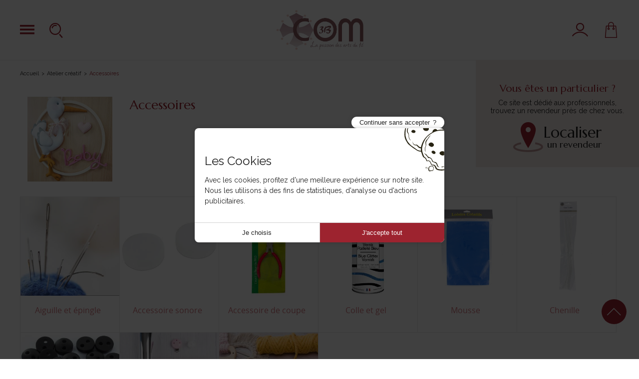

--- FILE ---
content_type: text/html; charset=iso-8859-1
request_url: https://img2.3b-com.com/c220-Accessoires
body_size: 19002
content:
<!DOCTYPE html PUBLIC "-//W3C//DTD XHTML 1.0 Transitional//EN" "http://www.w3.org/TR/xhtml1/DTD/xhtml1-transitional.dtd">
<html xmlns="http://www.w3.org/1999/xhtml">
<head>
<meta http-equiv="Content-Type" content="text/html; charset=iso-8859-1" />
<title>Accessoires - 3B COM</title>
<meta name="description" content="" />
<meta name="keywords" content="" />
<link rel="canonical" href="/c220-Accessoires"/>
<link rel="shortcut icon" href="templates/new3bcom/favicon.ico" />
<link rel="stylesheet" type="text/css" media="screen" href="templates/new3bcom/modulesBlocs/creaCookies/creaCookies.css.php">
                
                <link href='https://fonts.googleapis.com/css?family=Lato:900' rel='stylesheet' type='text/css'>

	<meta name="viewport" content="width=device-width, initial-scale=1, shrink-to-fit=no">
<link rel="apple-touch-icon" sizes="57x57" href="/templates/new3bcom/apple-icon-57x57.png">
<link rel="apple-touch-icon" sizes="60x60" href="/templates/new3bcom/apple-icon-60x60.png">
<link rel="apple-touch-icon" sizes="72x72" href="/templates/new3bcom/apple-icon-72x72.png">
<link rel="apple-touch-icon" sizes="76x76" href="/templates/new3bcom/apple-icon-76x76.png">
<link rel="apple-touch-icon" sizes="114x114" href="/templates/new3bcom/apple-icon-114x114.png">
<link rel="apple-touch-icon" sizes="120x120" href="/templates/new3bcom/apple-icon-120x120.png">
<link rel="apple-touch-icon" sizes="144x144" href="/templates/new3bcom/apple-icon-144x144.png">
<link rel="apple-touch-icon" sizes="152x152" href="/templates/new3bcom/apple-icon-152x152.png">
<link rel="apple-touch-icon" sizes="180x180" href="/templates/new3bcom/apple-icon-180x180.png">
<link rel="icon" type="image/png" sizes="192x192"  href="/templates/new3bcom/android-icon-192x192.png">
<link rel="icon" type="image/png" sizes="32x32" href="/templates/new3bcom/favicon-32x32.png">
<link rel="icon" type="image/png" sizes="96x96" href="/templates/new3bcom/favicon-96x96.png">
<link rel="icon" type="image/png" sizes="16x16" href="/templates/new3bcom/favicon-16x16.png">
<link rel="manifest" href="/templates/new3bcom/manifest.json">
<meta name="msapplication-TileColor" content="#ffffff">
<meta name="msapplication-TileImage" content="/templates/new3bcom/ms-icon-144x144.png">
<meta name="theme-color" content="#ffffff">	<style type="text/css" title="text/css" media="all">
	@import url(https://img.3b-com.com/js/jquery/ui/css/labelart-theme/jquery-ui-1.9.2.custom.css);
	@import url(https://img2.3b-com.com/js/jquery-countdown/keith-wood/jquery.countdown.css);
	@import url(https://img.3b-com.com/js/facebox/facebox.css);
	@import url(https://img.3b-com.com/templates/new3bcom/facebox.css);
	@import url(https://img.3b-com.com/templates/new3bcom/modulesBlocs/blocMenuClient/blocMenuClient.css);
	@import url(https://img2.3b-com.com/templates/new3bcom/structure.css);
	@import url(https://img2.3b-com.com/templates/new3bcom/bootstrap-grid.css);
	@import url(https://img2.3b-com.com/templates/new3bcom/style_generic.css);
	@import url(https://img.3b-com.com/templates/new3bcom/modulesBlocs/blocHeader/blocHeader.css);
	@import url(https://img.3b-com.com/templates/new3bcom/modulesBlocs/blocFooter/blocFooter.css);
	@import url(https://img.3b-com.com/templates/new3bcom/modulesBlocs/blociCercle_tagCloud/blociCercle_tagCloud.css);
	@import url(https://img.3b-com.com/templates/new3bcom/modulesBlocs/moduleFilArianne/moduleFilArianne.css);
	@import url(https://img.3b-com.com/templates/new3bcom/modulesBlocs/moduleRecherche/moduleRecherche.css);
	@import url(https://img.3b-com.com/templates/new3bcom/modulesBlocs/blocMessageMarchandDefilant/blocMessageMarchandDefilant.css);
	@import url(https://img.3b-com.com/templates/new3bcom/modulesBlocs/banniereDefilante/banniereDefilante.css);
	@import url(https://img.3b-com.com/templates/new3bcom/modulesBlocs/banniere/banniere.css);
	@import url(https://img.3b-com.com/templates/new3bcom/modulesBlocs/blocRassurance/blocRassurance.css);
	@import url(https://img.3b-com.com/js/fuzzycomplete/fuzzycomplete.css);
	</style>
	<link rel="stylesheet" type="text/css" media="screen"  href="https://img2.3b-com.com/templates/new3bcom/jquery.mmenu.all.css" />
	<link rel="stylesheet" type="text/css" media="screen"  href="https://img.3b-com.com/js/chosen/chosen.css" />
	<link rel="stylesheet" type="text/css" media="screen"  href="https://img.3b-com.com/templates/new3bcom/chosen.css" />
	<link rel="stylesheet" type="text/css" media="screen"  href="https://img2.3b-com.com/js/jquery/ui/css/flora.tabs.css" />
	<link rel="stylesheet" type="text/css" media="screen"  href="https://img.3b-com.com/templates/new3bcom/modulesBlocs/blocTriProduitListeDeroulante/blocTriProduitListeDeroulante.css" />
	<link rel="stylesheet" type="text/css" media="screen"  href="https://img.3b-com.com/templates/new3bcom/modulesBlocs/moduleOnglets/moduleOnglets.css" />
	<link rel="stylesheet" type="text/css" media="screen"  href="https://img.3b-com.com/templates/new3bcom/modulesBlocs/conseilsAchatMenu/conseilsAchatMenu.css" />
	<link rel="stylesheet" type="text/css" media="screen"  href="https://img.3b-com.com/templates/new3bcom/modulesBlocs/blocFiltreProduit/blocFiltreProduit.css" />
	<link rel="stylesheet" type="text/css" media="screen"  href="https://img.3b-com.com/templates/new3bcom/modulesBlocs/blocFiltreMultipleProduit/blocFiltreMultipleProduit.css" />
	<link rel="stylesheet" type="text/css" media="screen"  href="https://img.3b-com.com/templates/new3bcom/modulesBlocs/moduleAvis/moduleAvis.css" />
	<link rel="stylesheet" type="text/css" media="screen"  href="https://img.3b-com.com/templates/new3bcom/modulesBlocs/blocListeCategories2et3/blocListeCategories2et3.css" />
	<link rel="stylesheet" type="text/css" media="screen"  href="https://img.3b-com.com/templates/new3bcom/modulesBlocs/blocModeAffichageListeProduit/blocModeAffichageListeProduit.css" />
	<link rel="stylesheet" type="text/css" media="screen"  href="https://img.3b-com.com/templates/new3bcom/modulesBlocs/produitMiniature/produitMiniature.css" />
	<link rel="stylesheet" type="text/css" media="screen"  href="https://img.3b-com.com/templates/new3bcom/modulesBlocs/moduleRechercheRapide/moduleRechercheRapide.css" />
	<link rel="stylesheet" type="text/css" media="screen"  href="https://img2.3b-com.com/templates/new3bcom/listingDetaile/listingDetaile_categorie.css" />
<!--[if lt IE 9]>
<script src="js/html5-ie.js"></script>
<![endif]-->
<!--[if IE 8]>
<link href="templates/new3bcom/ie8.css" rel="stylesheet" type="text/css" />
<![endif]--> 

<!--[if IE 7]>
<link href="templates/new3bcom/ie7.css" rel="stylesheet" type="text/css" />
<![endif]--> 

<!--[if lte IE 6]>
<link href="templates/new3bcom/ie6.css" rel="stylesheet" type="text/css" />
<![endif]--> 


<meta name="format-detection" content="telephone=no" />

  <script async src="https://www.googletagmanager.com/gtag/js?id=G-ZEQZYSKYFW"></script>
  <script>
    window.dataLayer = window.dataLayer || [];
    function gtag(){dataLayer.push(arguments);}
    gtag('js', new Date());

    gtag('consent', 'default', {
                'ad_storage': 'denied',
                    'ad_user_data': 'denied',
                    'ad_personalization': 'denied',
                    'analytics_storage': 'denied',
                'wait_for_update': 500
    });
    

  gtag(
      'config',
      'G-ZEQZYSKYFW',
      {
      'debug_mode': false,
      'anonymize_ip': true
            }
  );
    function launchcc_google_analytics4() {
      // nothing to do here
  }
  </script>

<meta property="og:title" content="Accessoires" />
<meta property="og:type" content="product" />
<meta property="og:url" content="http://img2.3b-com.com/c220-Accessoires" />
<meta property="og:image" content="http://img2.3b-com.com/img_categories/220.jpg" />
<meta property="og:site_name" content="3B COM" />
<meta property="fb:admins" content="803551519" />
</head>

<body onload="initialisation();" oncontextmenu="return true;">

<div class="layout categorie atelierCreatif listingDetaile">
	<div id="page">
		<header id="header" class="keep-header">
	<div id="topBar">
		<div>
			<button id="open-desktop-menu" type="button" class="header-link d-none d-xl-block" title="Catalogue"><i class="icon icon-menu"></i></button>
			<a id="open-mobile-menu" href="#menu" class="header-link d-xl-none"><i class="icon icon-menu"></i></a>
			<button id="open-search" type="button" class="header-link" title="Rechercher"><i class="icon icon-recherche"></i></button>
		</div>
		<a id="logo" href="." rel="home">
			<img src="./templates/new3bcom/images/newLogo.jpg" alt="3B COM">
		</a>
		<div>
			<div id="espaceClient">
    <a class="header-link" href="espaceClient_accueil.php" title="Votre compte" rel="nofollow">
        <i class="icon icon-compte"></i>
    </a>
    <div id="minimoduleEspaceClient"></div>    
</div>			<div id="caddie">
   <a class="header-link d-none d-lg-block" href="processusAchat_detailPanier.php" title="Votre panier" rel="nofollow">
      <i class="icon icon-panier"></i>
   </a>
   <a class="header-link d-lg-none" href="#minimoduleCaddie" title="Votre panier" rel="nofollow">
      <i class="icon icon-panier"></i>
   </a>
   <div id="nanomoduleCaddie"></div>
   <div id="minimoduleCaddie" class="minimoduleCaddie"></div>
</div>		</div>
	</div>
	<div id="desktop-menu">
		<div class="menu-header">
			<button id="back-desktop-menu" type="button"><i class="icon icon-fleche2"></i></button>
			<p class="submenu-title"></p>
			<button id="close-desktop-menu" type="button"><i class="icon icon-croix"></i></button>
		</div>
		<div id="menu" class="menu-body">
									
<ul id="niveau1">    <li data-id="nouveaute" class=""><a href="c587-Nouveautes"  ><i class="icon icon-nouveaute d-none d-xl-inline-block"></i>    Nouveautés    </a>
        
<ul class="niveau2">
			<li  >
			<a href="c694-Nouveaux-kits-Com-1-Idee">
				Nouveaux kits Com'1 Id&eacute;e							</a>
					</li>
			<li  >
			<a href="c109-Tricot">
				Tricot							</a>
					</li>
			<li  >
			<a href="c715-Nouveautes-Tilda">
				Nouveaut&eacute;s Tilda							</a>
					</li>
			<li  >
			<a href="c615-Offre-Interstiss">
				Offre Interstiss							</a>
					</li>
			<li  >
			<a href="c930-Nouveaux-rubans-Liberty">
				Nouveaux rubans Liberty							</a>
					</li>
			<li  >
			<a href="c554-Patron-d-hiver">
				Patron d'hiver							</a>
					</li>
			<li  >
			<a href="c467-Univers-feutrine">
				Univers feutrine							</a>
					</li>
			<li  >
			<a href="c350-Bouton-d-hiver">
				Bouton d'hiver							</a>
					</li>
			<li  >
			<a href="c491-Le-coin-des-livres">
				Le coin des livres							</a>
					</li>
			<li  >
			<a href="c618-Coupon-Liberty">
				Coupon Liberty							</a>
					</li>
			<li  >
			<a href="c662-Les-petits-plus">
				Les petits plus							</a>
					</li>
			<li  >
			<a href="c792-Chaud-les-collants">
				Chaud les collants !							</a>
					</li>
			<li  >
			<a href="c699-Tissu-L-atelier-de-Jess-Caro">
				Tissu L'atelier de Jess &amp; Caro							</a>
					</li>
			<li  >
			<a href="c606-Univers-des-amigurumis">
				Univers des amigurumis							</a>
					</li>
			<li  class="has-child">
			<a href="c887-Univers-Noel">
				Univers No&euml;l							</a>
			
<ul class="niveau3">
			<li  >
			<a href="c234-Preparons-les-fetes">
				Pr&eacute;parons les f&ecirc;tes !							</a>
					</li>
			<li  >
			<a href="c750-Decorations-et-creations-pour-Noel">
				D&eacute;corations et cr&eacute;ations pour No&euml;l							</a>
					</li>
			<li  >
			<a href="c457-Tissu-de-Noel">
				Tissu de No&euml;l							</a>
					</li>
			<li  >
			<a href="c850-Idees-cadeaux">
				Id&eacute;es cadeaux							</a>
					</li>
			<li  >
			<a href="c854-Ruban-de-Noel">
				Ruban de No&euml;l							</a>
					</li>
	</ul>

		</li>
			<li  >
			<a href="c927-Ouvrages-en-stock">
				Ouvrages en stock !							</a>
					</li>
	</ul>

  </li>  <li data-id="827" class=""><a href="c827-x-x-Espace-createurs-x-x"  >    * * Espace créateurs * *    </a>
        
<ul class="niveau2">
			<li  >
			<a href="c250-Patron-Ancea-Paris">
				Patron Ancea Paris							</a>
					</li>
			<li  >
			<a href="c910-Patron-Coralie-Bijasson">
				Patron Coralie Bijasson							</a>
					</li>
			<li  >
			<a href="c524-Patron-Lise-Tailor">
				Patron Lise Tailor							</a>
					</li>
			<li  >
			<a href="c374-Patron-Maeli-Paris">
				Patron Ma&eacute;li Paris							</a>
					</li>
			<li  >
			<a href="c777-Patron-Les-Patronnes">
				Patron Les Patronnes							</a>
					</li>
			<li  >
			<a href="c447-Augustine-et-Balthazar">
				Augustine et Balthazar							</a>
					</li>
			<li  >
			<a href="c620-Tissu-L-atelier-de-Jess-Caro">
				Tissu L'atelier de Jess &amp; Caro							</a>
					</li>
			<li  class="has-child">
			<a href="c828-Kits-Com-1-Idee">
				Kits Com'1 Id&eacute;e							</a>
			
<ul class="niveau3">
			<li  >
			<a href="c781-Kit-broderie">
				Kit broderie							</a>
					</li>
			<li  >
			<a href="c785-Kit-crochet">
				Kit crochet							</a>
					</li>
			<li  >
			<a href="c782-Kit-couture">
				Kit couture							</a>
					</li>
	</ul>

		</li>
			<li  >
			<a href="c912-Kit-broderie-Fukuri">
				Kit broderie Fukuri							</a>
					</li>
	</ul>

  </li>  <li data-id="fil" class=""><a href="c30-Fils"  ><i class="icon icon-fil d-none d-xl-inline-block"></i>    Fils    </a>
        
<ul class="niveau2">
			<li  class="has-child">
			<a href="c222-Mez-Coats">
				Mez - Coats							</a>
			
<ul class="niveau3">
			<li  >
			<a href="c58-Fil-a-coudre-coton">
				Fil &agrave; coudre coton							</a>
					</li>
			<li  >
			<a href="c92-Fil-a-coudre-cordonnet">
				Fil &agrave; coudre cordonnet							</a>
					</li>
			<li  >
			<a href="c93-Fil-a-coudre-nylon">
				Fil &agrave; coudre nylon							</a>
					</li>
			<li  >
			<a href="c94-Fil-a-broder-quilter">
				Fil &agrave; broder -  quilter							</a>
					</li>
			<li  >
			<a href="c98-Fil-a-coudre-polyester">
				Fil &agrave; coudre polyester							</a>
					</li>
			<li  >
			<a href="c797-Fil-a-crocheter">
				Fil &agrave; crocheter							</a>
					</li>
	</ul>

		</li>
			<li  class="has-child">
			<a href="c402-Gutermann">
				G&uuml;termann							</a>
			
<ul class="niveau3">
			<li  >
			<a href="c17-Fil-a-broder-machine">
				Fil &agrave; broder machine							</a>
					</li>
			<li  >
			<a href="c56-Fil-a-coudre-coton">
				Fil &agrave; coudre coton							</a>
					</li>
			<li  >
			<a href="c57-Fil-specifiques">
				Fil sp&eacute;cifiques							</a>
					</li>
			<li  >
			<a href="c90-Fil-sur-cone">
				Fil sur c&ocirc;ne							</a>
					</li>
			<li  >
			<a href="c91-Fil-polyester">
				Fil polyester							</a>
					</li>
			<li  >
			<a href="c540-Les-coffrets">
				Les coffrets							</a>
					</li>
			<li  >
			<a href="c541-Fil-extra-fort">
				Fil extra fort							</a>
					</li>
			<li  >
			<a href="c542-Fil-super-resistant-cordonnet">
				Fil super r&eacute;sistant - cordonnet							</a>
					</li>
			<li  >
			<a href="c543-Fil-coton-quilting">
				Fil coton quilting							</a>
					</li>
			<li  >
			<a href="c604-Fil-de-soie">
				Fil de soie							</a>
					</li>
			<li  >
			<a href="c196-Fil-elastique">
				Fil &eacute;lastique							</a>
					</li>
			<li  >
			<a href="c738-Fil-polyester-recycle">
				Fil polyester recycl&eacute;							</a>
					</li>
			<li  >
			<a href="c362-Carte-de-coloris">
				Carte de coloris							</a>
					</li>
	</ul>

		</li>
			<li  class="has-child">
			<a href="c160-DMC">
				DMC							</a>
			
<ul class="niveau3">
			<li  >
			<a href="c3-Fil-Super-Resistant-1006">
				Fil Super R&eacute;sistant - 1006							</a>
					</li>
			<li  >
			<a href="c55-Fil-polyester-1022-1004">
				Fil polyester - 1022 1004							</a>
					</li>
			<li  >
			<a href="c121-Fil-coton-Tubino-623">
				Fil coton Tubino - 623							</a>
					</li>
			<li  >
			<a href="c268-Fil-coton-Cable-334">
				Fil coton Cabl&eacute; - 334							</a>
					</li>
			<li  >
			<a href="c269-Fil-coton-Quilting-202">
				Fil coton Quilting - 202							</a>
					</li>
			<li  >
			<a href="c270-Fil-a-repriser-829">
				Fil &agrave; repriser - 829							</a>
					</li>
			<li  >
			<a href="c295-Mouline-Special-117">
				Moulin&eacute; Sp&eacute;cial - 117							</a>
					</li>
			<li  >
			<a href="c335-Mouline-Variation-417">
				Moulin&eacute; Variation - 417							</a>
					</li>
			<li  >
			<a href="c394-Mouline-Satin-1008">
				Moulin&eacute; Satin - 1008							</a>
					</li>
			<li  >
			<a href="c417-Mouline-Effet-Lumiere-317">
				Moulin&eacute; Effet Lumi&egrave;re - 317							</a>
					</li>
			<li  >
			<a href="c600-Mouline-etoile-617">
				Moulin&eacute; &eacute;toile - 617							</a>
					</li>
			<li  >
			<a href="c599-Mouline-Coloris-517">
				Moulin&eacute; Coloris - 517							</a>
					</li>
			<li  >
			<a href="c504-Retors-Mat-89">
				Retors Mat - 89							</a>
					</li>
			<li  >
			<a href="c505-Laine-Colbert-486">
				Laine Colbert - 486							</a>
					</li>
			<li  >
			<a href="c500-Special-Dentelle-19">
				Sp&eacute;cial Dentelle - 19							</a>
					</li>
			<li  >
			<a href="c501-Cordonnet-Special-151">
				Cordonnet Sp&eacute;cial - 151							</a>
					</li>
			<li  >
			<a href="c502-Cebelia-167">
				C&eacute;b&eacute;lia - 167							</a>
					</li>
			<li  >
			<a href="c503-Babylo-147">
				Babylo - 147							</a>
					</li>
			<li  >
			<a href="c506-Petra-993">
				P&eacute;tra - 993							</a>
					</li>
			<li  >
			<a href="c528-Coton-Perle-en-echevette-115-315-415">
				Coton Perl&eacute; en &eacute;chevette - 115 - 315 - 415							</a>
					</li>
			<li  >
			<a href="c534-Coton-Perle-en-bobine-116">
				Coton Perl&eacute; en bobine - 116							</a>
					</li>
			<li  >
			<a href="c535-Coton-perle-Hardanger-215EA">
				Coton perl&eacute; Hardanger - 215EA							</a>
					</li>
			<li  >
			<a href="c536-Fil-Broder-Special-107">
				Fil Broder Sp&eacute;cial - 107							</a>
					</li>
			<li  >
			<a href="c537-Fil-metallise">
				Fil m&eacute;tallis&eacute;							</a>
					</li>
			<li  >
			<a href="c538-Natura-302">
				Natura - 302							</a>
					</li>
			<li  >
			<a href="c659-Fil-Happy">
				Fil Happy							</a>
					</li>
			<li  >
			<a href="c634-Fil-Nova-Vita">
				Fil Nova Vita							</a>
					</li>
			<li  >
			<a href="c608-Fil-Eco-vita-360">
				Fil &Eacute;co vita - 360							</a>
					</li>
			<li  >
			<a href="c441-Carte-de-coloris">
				Carte de coloris							</a>
					</li>
	</ul>

		</li>
			<li  class="has-child">
			<a href="c223-Lebaufil">
				Lebaufil							</a>
			
<ul class="niveau3">
			<li  >
			<a href="c544-Lastex">
				Lastex							</a>
					</li>
			<li  >
			<a href="c545-Lin-glace">
				Lin glac&eacute;							</a>
					</li>
			<li  >
			<a href="c546-Fil-invisible">
				Fil invisible							</a>
					</li>
			<li  >
			<a href="c547-Fils-specifiques">
				Fils sp&eacute;cifiques							</a>
					</li>
			<li  >
			<a href="c125-Cone-polyester">
				C&ocirc;ne polyester							</a>
					</li>
			<li  >
			<a href="c158-Presentoir-Lebaufil">
				Pr&eacute;sentoir Lebaufil							</a>
					</li>
	</ul>

		</li>
			<li  class="has-child">
			<a href="c224-Fil-au-Chinois">
				Fil au Chinois							</a>
			
<ul class="niveau3">
			<li  >
			<a href="c95-Fil-polyester-a-coudre">
				Fil polyester &agrave; coudre							</a>
					</li>
			<li  >
			<a href="c96-Fil-a-gant-et-a-application">
				Fil &agrave; gant et &agrave; application							</a>
					</li>
			<li  >
			<a href="c97-Fil-de-lin">
				Fil de lin							</a>
					</li>
			<li  >
			<a href="c101-Fil-a-repriser-XF">
				Fil &agrave; repriser XF							</a>
					</li>
			<li  >
			<a href="c102-Fil-coton">
				Fil coton							</a>
					</li>
			<li  >
			<a href="c103-Fil-dentelle">
				Fil dentelle							</a>
					</li>
			<li  >
			<a href="c359-Fil-a-fronce">
				Fil &agrave; fronce							</a>
					</li>
			<li  >
			<a href="c251-Laine-a-repriser-Saint-Pierre">
				Laine &agrave; repriser Saint Pierre							</a>
					</li>
			<li  >
			<a href="c286-Fil-a-batir-Fil-invisible">
				Fil &agrave; b&acirc;tir - Fil invisible							</a>
					</li>
			<li  >
			<a href="c345-Fil-cable-Fil-Jeans">
				Fil cabl&eacute; - Fil Jeans							</a>
					</li>
			<li  >
			<a href="c414-Fil-patchwork-glace">
				Fil patchwork glac&eacute;							</a>
					</li>
			<li  >
			<a href="c602-Fil-de-soie">
				Fil de soie							</a>
					</li>
			<li  >
			<a href="c603-Assortiments-de-fil">
				Assortiments de fil							</a>
					</li>
			<li  >
			<a href="c621-Fil-metallise">
				Fil m&eacute;tallis&eacute;							</a>
					</li>
	</ul>

		</li>
			<li  class="has-child">
			<a href="c226-La-Mercerie">
				La Mercerie							</a>
			
<ul class="niveau3">
			<li  >
			<a href="c120-Les-cones">
				Les c&ocirc;nes							</a>
					</li>
			<li  >
			<a href="c539-Les-bobines">
				Les bobines							</a>
					</li>
	</ul>

		</li>
			<li  class="has-child">
			<a href="c703-Fil-specifique">
				Fil sp&eacute;cifique							</a>
			
<ul class="niveau3">
			<li  >
			<a href="c722-Fil-Jeans">
				Fil Jeans							</a>
					</li>
			<li  >
			<a href="c723-Fil-elastique">
				Fil &eacute;lastique							</a>
					</li>
			<li  >
			<a href="c730-Fil-a-batir">
				Fil &agrave; b&acirc;tir							</a>
					</li>
			<li  >
			<a href="c732-Fil-invisible">
				Fil invisible							</a>
					</li>
			<li  >
			<a href="c740-Fil-pour-macrame">
				Fil pour macram&eacute;							</a>
					</li>
			<li  >
			<a href="c741-Tresse-multi-fils">
				Tresse multi-fils							</a>
					</li>
	</ul>

		</li>
			<li  class="has-child">
			<a href="c19-Scanfil">
				Scanfil							</a>
			
<ul class="niveau3">
			<li  >
			<a href="c735-Fil-polyester">
				Fil polyester							</a>
					</li>
			<li  >
			<a href="c709-Fil-super-resistant">
				Fil super r&eacute;sistant							</a>
					</li>
			<li  >
			<a href="c757-Fil-coton">
				Fil coton							</a>
					</li>
			<li  >
			<a href="c712-Fil-transparent">
				Fil transparent							</a>
					</li>
			<li  >
			<a href="c710-Fil-lastex">
				Fil lastex							</a>
					</li>
			<li  >
			<a href="c734-Fil-organic">
				Fil organic							</a>
					</li>
			<li  >
			<a href="c736-Presentoir">
				Pr&eacute;sentoir							</a>
					</li>
	</ul>

		</li>
			<li  >
			<a href="c400-Meubles-de-fils">
				Meubles de fils							</a>
					</li>
			<li  >
			<a href="c725-Sara">
				Sara							</a>
					</li>
	</ul>

  </li>  <li data-id="couture" class=""><a href="c1-Couture"  ><i class="icon icon-couture d-none d-xl-inline-block"></i>    Couture    </a>
        
<ul class="niveau2">
			<li  class="has-child">
			<a href="c59-Aiguille-et-epingle">
				Aiguille et &eacute;pingle							</a>
			
<ul class="niveau3">
			<li  >
			<a href="c146-Aiguille-a-main">
				Aiguille &agrave; main							</a>
					</li>
			<li  >
			<a href="c147-Aiguille-a-machine">
				Aiguille &agrave; machine							</a>
					</li>
			<li  >
			<a href="c148-Aiguille-speciale">
				Aiguille sp&eacute;ciale							</a>
					</li>
			<li  >
			<a href="c149-Epingle-a-piquer">
				Epingle &agrave; piquer							</a>
					</li>
			<li  >
			<a href="c150-Epingle-de-surete">
				Epingle de s&ucirc;ret&eacute;							</a>
					</li>
			<li  >
			<a href="c229-Accessoires">
				Accessoires							</a>
					</li>
	</ul>

		</li>
			<li  class="has-child">
			<a href="c60-Fermetures-pour-vetements">
				Fermetures pour v&ecirc;tements							</a>
			
<ul class="niveau3">
			<li  >
			<a href="c165-Pression-a-coudre">
				Pression &agrave; coudre							</a>
					</li>
			<li  >
			<a href="c166-Agrafe-et-crochet">
				Agrafe et crochet							</a>
					</li>
			<li  >
			<a href="c167-%8Cillet-et-rivet">
				Œillet et rivet							</a>
					</li>
			<li  >
			<a href="c168-Boutons-a-recouvrir">
				Boutons &agrave; recouvrir							</a>
					</li>
			<li  >
			<a href="c169-Boucle-et-pince">
				Boucle et pince							</a>
					</li>
			<li  >
			<a href="c170-Embout-et-serre-cordon">
				Embout et serre cordon							</a>
					</li>
			<li  >
			<a href="c213-Pression-sans-couture">
				Pression sans couture							</a>
					</li>
	</ul>

		</li>
			<li  class="has-child">
			<a href="c61-Accessoire-de-couture">
				Accessoire de couture							</a>
			
<ul class="niveau3">
			<li  >
			<a href="c153-De-a-coudre">
				D&eacute; &agrave; coudre							</a>
					</li>
			<li  >
			<a href="c159-Doublure">
				Doublure							</a>
					</li>
			<li  >
			<a href="c161-Mannequins">
				Mannequins							</a>
					</li>
			<li  >
			<a href="c162-Colle-Spray">
				Colle - Spray							</a>
					</li>
			<li  >
			<a href="c163-Accessoire-pour-machine-a-coudre">
				Accessoire pour machine &agrave; coudre							</a>
					</li>
			<li  >
			<a href="c299-Aide-a-la-confection">
				Aide &agrave; la confection							</a>
					</li>
	</ul>

		</li>
			<li  class="has-child">
			<a href="c62-Reparation-express-couture">
				R&eacute;paration express couture							</a>
			
<ul class="niveau3">
			<li  >
			<a href="c156-Ourlet-rapide">
				Ourlet rapide							</a>
					</li>
			<li  >
			<a href="c157-Kits-multifils">
				Kits multifils							</a>
					</li>
			<li  >
			<a href="c267-Poches">
				Poches							</a>
					</li>
			<li  >
			<a href="c272-Coupons-de-reparation">
				Coupons de r&eacute;paration							</a>
					</li>
			<li  >
			<a href="c317-Bord-cote">
				Bord c&ocirc;te							</a>
					</li>
	</ul>

		</li>
			<li  class="has-child">
			<a href="c63-Lingerie-corsetterie">
				Lingerie corsetterie							</a>
			
<ul class="niveau3">
			<li  >
			<a href="c237-Accessoire-de-lingerie">
				Accessoire de lingerie							</a>
					</li>
			<li  >
			<a href="c273-Autour-des-bretelles">
				Autour des bretelles							</a>
					</li>
			<li  >
			<a href="c275-Rallonge-de-soutien-gorge">
				Rallonge de soutien gorge							</a>
					</li>
			<li  >
			<a href="c287-Baleine-et-bonnet">
				Baleine et bonnet							</a>
					</li>
			<li  >
			<a href="c288-Autour-du-maillot-de-bain">
				Autour du maillot de bain							</a>
					</li>
			<li  >
			<a href="c289-Autour-des-jarretelles">
				Autour des jarretelles							</a>
					</li>
			<li  >
			<a href="c290-Dessous-de-bras">
				Dessous de bras							</a>
					</li>
			<li  >
			<a href="c291-Epaulette">
				Epaulette							</a>
					</li>
	</ul>

		</li>
			<li  class="has-child">
			<a href="c64-Outil-de-mesure">
				Outil de mesure							</a>
			
<ul class="niveau3">
			<li  >
			<a href="c164-Metre-de-couture-Regle">
				M&egrave;tre de couture- R&egrave;gle							</a>
					</li>
			<li  >
			<a href="c257-Pistolet">
				Pistolet							</a>
					</li>
			<li  >
			<a href="c274-Mesure-ourlet">
				Mesure ourlet							</a>
					</li>
			<li  >
			<a href="c778-Regle-pour-patchwork">
				R&egrave;gle pour patchwork							</a>
					</li>
	</ul>

		</li>
			<li  class="has-child">
			<a href="c65-Outil-de-marquage">
				Outil de marquage							</a>
			
<ul class="niveau3">
			<li  >
			<a href="c241-Papier-pour-patron">
				Papier pour patron							</a>
					</li>
			<li  >
			<a href="c243-Feutre-crayon-craie">
				Feutre crayon craie							</a>
					</li>
			<li  >
			<a href="c244-Roulette">
				Roulette							</a>
					</li>
			<li  >
			<a href="c246-Necessaire-de-marquage">
				N&eacute;cessaire de marquage							</a>
					</li>
			<li  >
			<a href="c255-Gabarit-pour-patchwork">
				Gabarit pour patchwork							</a>
					</li>
	</ul>

		</li>
			<li  class="has-child">
			<a href="c301-Outil-de-coupe">
				Outil de coupe							</a>
			
<ul class="niveau3">
			<li  >
			<a href="c231-Ciseaux-couture">
				Ciseaux couture							</a>
					</li>
			<li  >
			<a href="c254-Ciseaux-patchwork">
				Ciseaux patchwork							</a>
					</li>
			<li  >
			<a href="c747-Ciseaux-a-broder">
				Ciseaux &agrave; broder							</a>
					</li>
			<li  >
			<a href="c256-Planche-de-decoupe">
				Planche de d&eacute;coupe							</a>
					</li>
			<li  >
			<a href="c302-Cranteur">
				Cranteur							</a>
					</li>
			<li  >
			<a href="c303-Cutter">
				Cutter							</a>
					</li>
			<li  >
			<a href="c305-Poincon">
				Poin&ccedil;on							</a>
					</li>
			<li  >
			<a href="c306-Ciseaux-pour-gaucher">
				Ciseaux pour gaucher							</a>
					</li>
			<li  >
			<a href="c307-Decouseur-coupe-fils">
				D&eacute;couseur - coupe-fils							</a>
					</li>
	</ul>

		</li>
			<li  class="has-child">
			<a href="c66-Astuce-et-entretien">
				Astuce et entretien							</a>
			
<ul class="niveau3">
			<li  >
			<a href="c252-Repassage">
				Repassage							</a>
					</li>
			<li  >
			<a href="c260-Soin-du-linge">
				Soin du linge							</a>
					</li>
			<li  >
			<a href="c323-Accessoire-pratique">
				Accessoire pratique							</a>
					</li>
	</ul>

		</li>
			<li  class="has-child">
			<a href="c67-Lampes-et-loupes">
				Lampes et loupes							</a>
			
<ul class="niveau3">
			<li  >
			<a href="c238-Ampoule-et-accessoire">
				Ampoule et accessoire							</a>
					</li>
			<li  >
			<a href="c239-Lampes-sur-pied">
				Lampes sur pied							</a>
					</li>
			<li  >
			<a href="c240-Loupes">
				Loupes							</a>
					</li>
			<li  >
			<a href="c329-Lampes-de-table">
				Lampes de table							</a>
					</li>
			<li  >
			<a href="c330-Lampes-portative">
				Lampes portative							</a>
					</li>
			<li  >
			<a href="c331-Lampes-loupes">
				Lampes loupes							</a>
					</li>
			<li  >
			<a href="c332-Lampes-pour-artistes">
				Lampes pour artistes							</a>
					</li>
	</ul>

		</li>
			<li  class="has-child">
			<a href="c68-Entoilage-et-molleton">
				Entoilage et molleton							</a>
			
<ul class="niveau3">
			<li  >
			<a href="c271-Entoilage-sur-rouleau">
				Entoilage sur rouleau							</a>
					</li>
			<li  >
			<a href="c318-Entoilage-bande-et-coupon">
				Entoilage bande et coupon							</a>
					</li>
			<li  >
			<a href="c319-Molleton">
				Molleton							</a>
					</li>
			<li  >
			<a href="c320-Entoilage-creatif">
				Entoilage cr&eacute;atif							</a>
					</li>
			<li  >
			<a href="c657-Echantillon">
				&Eacute;chantillon							</a>
					</li>
	</ul>

		</li>
			<li  class="has-child">
			<a href="c69-Boite-a-couture-Rangement">
				Boite &agrave; couture - Rangement							</a>
			
<ul class="niveau3">
			<li  >
			<a href="c118-Necessaire-de-couture">
				N&eacute;cessaire de couture							</a>
					</li>
			<li  >
			<a href="c119-Boites-de-rangement">
				Bo&icirc;tes de rangement							</a>
					</li>
			<li  >
			<a href="c122-Sacs-papier">
				Sacs papier							</a>
					</li>
	</ul>

		</li>
			<li  class="has-child">
			<a href="c298-Ecusson-et-coude">
				Ecusson et coude							</a>
			
<ul class="niveau3">
			<li  >
			<a href="c235-Coude">
				Coude							</a>
					</li>
			<li  >
			<a href="c236-Ecusson">
				Ecusson							</a>
					</li>
			<li  >
			<a href="c339-Etiquette-brodee">
				Etiquette brod&eacute;e							</a>
					</li>
			<li  >
			<a href="c416-Ecusson-des-regions">
				Ecusson des r&eacute;gions							</a>
					</li>
			<li  >
			<a href="c476-Mouche">
				Mouche							</a>
					</li>
			<li  >
			<a href="c578-Alphabet-chiffre">
				Alphabet &amp; chiffre							</a>
					</li>
			<li  >
			<a href="c585-Presentoirs-et-planches-de-thermocollants">
				Pr&eacute;sentoirs et planches de thermocollants							</a>
					</li>
	</ul>

		</li>
			<li  class="has-child">
			<a href="c582-Patron-de-couture">
				Patron de couture							</a>
			
<ul class="niveau3">
			<li  >
			<a href="c189-Patron-Ancea-Paris">
				Patron Ancea Paris							</a>
					</li>
			<li  >
			<a href="c285-Patron-Coralie-Bijasson">
				Patron Coralie Bijasson							</a>
					</li>
			<li  >
			<a href="c516-Patron-Lise-Tailor">
				Patron Lise Tailor							</a>
					</li>
			<li  >
			<a href="c584-Patron-Les-Patronnes">
				Patron Les Patronnes							</a>
					</li>
			<li  >
			<a href="c905-Patron-Maison-Fauve">
				Patron Maison Fauve							</a>
					</li>
			<li  >
			<a href="c327-Patron-Maeli-Paris">
				Patron Ma&eacute;li Paris							</a>
					</li>
			<li  >
			<a href="c377-Patron-Augustine-Balthazar">
				Patron Augustine &amp; Balthazar							</a>
					</li>
			<li  >
			<a href="c701-Patron-Marmai">
				Patron Marma&iuml;							</a>
					</li>
			<li  >
			<a href="c583-Patron-autre">
				Patron autre							</a>
					</li>
	</ul>

		</li>
			<li  class="has-child">
			<a href="c210-Edition">
				Edition							</a>
			
<ul class="niveau3">
			<li  >
			<a href="c209-Patchwork">
				Patchwork							</a>
					</li>
			<li  >
			<a href="c247-Couture">
				Couture							</a>
					</li>
	</ul>

		</li>
	</ul>

  </li>  <li data-id="tricot" class=""><a href="c14-Tricot-Crochet"  ><i class="icon icon-tricot d-none d-xl-inline-block"></i>    Tricot - Crochet    </a>
        
<ul class="niveau2">
			<li  class="has-child">
			<a href="c129-Aiguille-a-tricoter">
				Aiguille &agrave; tricoter							</a>
			
<ul class="niveau3">
			<li  >
			<a href="c132-Aiguille-a-tricoter-a-boule">
				Aiguille &agrave; tricoter &agrave; boule							</a>
					</li>
			<li  >
			<a href="c133-Aiguille-a-tricoter-a-double-pointe">
				Aiguille &agrave; tricoter &agrave; double pointe							</a>
					</li>
			<li  >
			<a href="c134-Aiguille-circulaire">
				Aiguille circulaire							</a>
					</li>
			<li  >
			<a href="c135-Aiguille-pour-enfant">
				Aiguille pour enfant							</a>
					</li>
			<li  >
			<a href="c308-Aiguille-a-torsade">
				Aiguille &agrave; torsade							</a>
					</li>
	</ul>

		</li>
			<li  class="has-child">
			<a href="c130-Crochet">
				Crochet							</a>
			
<ul class="niveau3">
			<li  >
			<a href="c136-Crochet-sans-manche">
				Crochet sans manche							</a>
					</li>
			<li  >
			<a href="c137-Crochet-avec-manche">
				Crochet avec manche							</a>
					</li>
			<li  >
			<a href="c139-Crochet-tunisien">
				Crochet tunisien							</a>
					</li>
			<li  >
			<a href="c141-Crochet-frivolite">
				Crochet frivolit&eacute;							</a>
					</li>
			<li  >
			<a href="c155-Fourche">
				Fourche							</a>
					</li>
	</ul>

		</li>
			<li  class="has-child">
			<a href="c131-Outil-creatif">
				Outil cr&eacute;atif							</a>
			
<ul class="niveau3">
			<li  >
			<a href="c114-Tricotin">
				Tricotin							</a>
					</li>
			<li  >
			<a href="c266-Sets-a-pompon">
				Sets &agrave; pompon							</a>
					</li>
			<li  >
			<a href="c314-Realisation-de-fleur">
				R&eacute;alisation de fleur							</a>
					</li>
			<li  >
			<a href="c315-Anneau-pour-crocheter">
				Anneau pour crocheter							</a>
					</li>
			<li  >
			<a href="c453-Metier-a-tisser">
				M&eacute;tier &agrave; tisser							</a>
					</li>
	</ul>

		</li>
			<li  class="has-child">
			<a href="c34-Accessoire">
				Accessoire							</a>
			
<ul class="niveau3">
			<li  >
			<a href="c5-Aiguille-Epingle">
				Aiguille - &Eacute;pingle							</a>
					</li>
			<li  >
			<a href="c104-Autre">
				Autre							</a>
					</li>
			<li  >
			<a href="c140-Arrete-maille">
				Arr&ecirc;te maille							</a>
					</li>
			<li  >
			<a href="c227-Protege-pointe">
				Prot&eacute;ge pointe							</a>
					</li>
			<li  >
			<a href="c277-Compte-rang">
				Compte rang							</a>
					</li>
			<li  >
			<a href="c278-Bobinette">
				Bobinette							</a>
					</li>
			<li  >
			<a href="c309-De-pour-le-tricot">
				D&eacute; pour le tricot							</a>
					</li>
			<li  >
			<a href="c310-Anneau-marqueur">
				Anneau marqueur							</a>
					</li>
			<li  >
			<a href="c311-Jauge">
				Jauge							</a>
					</li>
			<li  >
			<a href="c313-Kit-pour-le-tricot">
				Kit pour le tricot							</a>
					</li>
	</ul>

		</li>
			<li  >
			<a href="c631-Kit-crochet-tricot">
				Kit crochet - tricot							</a>
					</li>
			<li  class="has-child">
			<a href="c212-Edition">
				Edition							</a>
			
<ul class="niveau3">
			<li  >
			<a href="c39-Livres-pour-le-crochet">
				Livres pour le crochet							</a>
					</li>
			<li  >
			<a href="c40-Livres-pour-le-tricot">
				Livres pour le tricot							</a>
					</li>
	</ul>

		</li>
			<li  >
			<a href="c249-Rangement">
				Rangement							</a>
					</li>
			<li  >
			<a href="c531-Offre-Clover">
				Offre Clover							</a>
					</li>
			<li  >
			<a href="c856-Pelotes">
				Pelotes							</a>
					</li>
	</ul>

  </li>  <li data-id="passementerie" class=""><a href="c11-Passementerie"  ><i class="icon icon-passementerie d-none d-xl-inline-block"></i>    Passementerie    </a>
        
<ul class="niveau2">
			<li  class="has-child">
			<a href="c28-Elastiques">
				Elastiques							</a>
			
<ul class="niveau3">
			<li  >
			<a href="c38-Elastique-plat">
				Elastique plat							</a>
					</li>
			<li  >
			<a href="c42-Elastique-rond">
				Elastique rond							</a>
					</li>
			<li  >
			<a href="c80-Elastique-de-lingerie">
				Elastique de lingerie							</a>
					</li>
			<li  >
			<a href="c784-Elastique-lurex">
				Elastique lurex							</a>
					</li>
			<li  >
			<a href="c405-Elastique-fantaisie">
				Elastique fantaisie							</a>
					</li>
	</ul>

		</li>
			<li  class="has-child">
			<a href="c12-Rubans">
				Rubans							</a>
			
<ul class="niveau3">
			<li  >
			<a href="c13-Rubans-velours">
				Rubans velours							</a>
					</li>
			<li  >
			<a href="c46-Rubans-satin">
				Rubans satin							</a>
					</li>
			<li  >
			<a href="c47-Rubans-serge">
				Rubans serg&eacute;							</a>
					</li>
			<li  >
			<a href="c48-Rubans-mousseline">
				Rubans mousseline							</a>
					</li>
			<li  >
			<a href="c50-Rubans-gros-grain">
				Rubans gros grain							</a>
					</li>
			<li  >
			<a href="c51-Rubans-extra-fort">
				Rubans extra fort							</a>
					</li>
			<li  >
			<a href="c53-Talonnettes">
				Talonnettes							</a>
					</li>
			<li  >
			<a href="c54-Rubans-fantaisie">
				Rubans fantaisie							</a>
					</li>
			<li  >
			<a href="c89-Rubans-lames-laitonnes">
				Rubans lam&eacute;s - laitonn&eacute;s							</a>
					</li>
			<li  >
			<a href="c397-Rubans-de-coton">
				Rubans de coton							</a>
					</li>
			<li  >
			<a href="c716-Ruban-brillant">
				Ruban brillant							</a>
					</li>
			<li  >
			<a href="c664-Ruban-tafettas-nylon">
				Ruban tafettas nylon							</a>
					</li>
	</ul>

		</li>
			<li  class="has-child">
			<a href="c23-Biais">
				Biais							</a>
			
<ul class="niveau3">
			<li  >
			<a href="c82-Biais-polycoton">
				Biais polycoton							</a>
					</li>
			<li  >
			<a href="c83-Biais-satin">
				Biais satin							</a>
					</li>
			<li  >
			<a href="c624-Biais-lame">
				Biais lam&eacute;							</a>
					</li>
			<li  >
			<a href="c698-Biais-simili-cuir">
				Biais simili cuir							</a>
					</li>
			<li  >
			<a href="c490-Biais-extensibles">
				Biais extensibles							</a>
					</li>
			<li  >
			<a href="c86-Biais-fantaisie">
				Biais fantaisie							</a>
					</li>
			<li  >
			<a href="c522-Biais-lin-coton">
				Biais lin - coton							</a>
					</li>
			<li  >
			<a href="c373-Biais-thermocollant">
				Biais thermocollant							</a>
					</li>
	</ul>

		</li>
			<li  class="has-child">
			<a href="c52-Sangles">
				Sangles							</a>
			
<ul class="niveau3">
			<li  >
			<a href="c900-Sangle-unie">
				Sangle unie							</a>
					</li>
			<li  >
			<a href="c901-Sangle-fantaisie">
				Sangle fantaisie							</a>
					</li>
			<li  >
			<a href="c902-Sangle-lurex">
				Sangle lurex							</a>
					</li>
	</ul>

		</li>
			<li  class="has-child">
			<a href="c26-Cordons">
				Cordons							</a>
			
<ul class="niveau3">
			<li  >
			<a href="c70-Cordon-coton">
				Cordon coton							</a>
					</li>
			<li  >
			<a href="c71-Cordon-cire">
				Cordon cir&eacute;							</a>
					</li>
			<li  >
			<a href="c72-Cordon-rayonne">
				Cordon rayonne							</a>
					</li>
			<li  >
			<a href="c73-Queue-de-rat-souris">
				Queue de rat - souris							</a>
					</li>
			<li  >
			<a href="c79-Autre-cordon">
				Autre cordon							</a>
					</li>
			<li  >
			<a href="c88-Cordon-spaghetti">
				Cordon spaghetti							</a>
					</li>
			<li  >
			<a href="c411-Lacets-de-chaussure">
				Lacets de chaussure							</a>
					</li>
			<li  >
			<a href="c556-Cordon-de-jade">
				Cordon de jade							</a>
					</li>
			<li  >
			<a href="c809-Cordon-Paracorde">
				Cordon Paracorde							</a>
					</li>
			<li  >
			<a href="c816-Maille-de-decoration">
				Maille de d&eacute;coration							</a>
					</li>
			<li  >
			<a href="c820-Cordon-polyester">
				Cordon polyester							</a>
					</li>
	</ul>

		</li>
			<li  >
			<a href="c77-Passepoil">
				Passepoil							</a>
					</li>
			<li  class="has-child">
			<a href="c27-Galons">
				Galons							</a>
			
<ul class="niveau3">
			<li  >
			<a href="c49-Galons-croquet">
				Galons croquet							</a>
					</li>
			<li  >
			<a href="c171-Galon-a-tapis">
				Galon &agrave; tapis							</a>
					</li>
			<li  >
			<a href="c172-Galon-de-lin">
				Galon de lin							</a>
					</li>
			<li  >
			<a href="c174-Galon-frange-pompon-fourrure-plume">
				Galon frange pompon fourrure plume							</a>
					</li>
			<li  >
			<a href="c175-Galon-a-paillette">
				Galon &agrave; paillette							</a>
					</li>
			<li  >
			<a href="c177-Galon-fantaisie">
				Galon fantaisie							</a>
					</li>
			<li  >
			<a href="c245-Galon-metallise">
				Galon m&eacute;tallis&eacute;							</a>
					</li>
			<li  >
			<a href="c412-Galon-d-ameublement">
				Galon d'ameublement							</a>
					</li>
			<li  >
			<a href="c415-Galon-tresse">
				Galon tresse							</a>
					</li>
			<li  >
			<a href="c448-Bande-jersey">
				Bande jersey							</a>
					</li>
			<li  >
			<a href="c666-Bande-a-cheminee-etagere">
				Bande &agrave; chemin&eacute;e &eacute;tag&egrave;re							</a>
					</li>
	</ul>

		</li>
			<li  >
			<a href="c349-Tricotee">
				Tricot&eacute;e							</a>
					</li>
			<li  >
			<a href="c639-Tout-en-lin">
				Tout en lin							</a>
					</li>
			<li  class="has-child">
			<a href="c24-Dentelles-et-broderies">
				Dentelles et broderies							</a>
			
<ul class="niveau3">
			<li  >
			<a href="c84-Dentelle">
				Dentelle							</a>
					</li>
			<li  >
			<a href="c333-Dentelle-nylon">
				Dentelle nylon							</a>
					</li>
	</ul>

		</li>
			<li  class="has-child">
			<a href="c29-Velcro%AE">
				Velcro&reg;							</a>
			
<ul class="niveau3">
			<li  >
			<a href="c321-Velcro%AE-a-coudre">
				Velcro&reg; &agrave; coudre							</a>
					</li>
			<li  >
			<a href="c322-Velcro%AE-adhesif">
				Velcro&reg; adh&eacute;sif							</a>
					</li>
	</ul>

		</li>
			<li  class="has-child">
			<a href="c188-Confection-de-rideau">
				Confection de rideau							</a>
			
<ul class="niveau3">
			<li  >
			<a href="c259-Accessoire-rideau">
				Accessoire rideau							</a>
					</li>
			<li  >
			<a href="c389-Ruban-fronceur">
				Ruban fronceur							</a>
					</li>
			<li  >
			<a href="c390-Autre-ruban-de-confection">
				Autre ruban de confection							</a>
					</li>
	</ul>

		</li>
	</ul>

  </li>  <li data-id="fermeture" class=""><a href="c2-Fermetures"  ><i class="icon icon-fermeture d-none d-xl-inline-block"></i>    Fermetures    </a>
        
<ul class="niveau2">
			<li  class="has-child">
			<a href="c6-Fermetures-mailles-metalliques">
				Fermetures mailles m&eacute;talliques							</a>
			
<ul class="niveau3">
			<li  >
			<a href="c404-Fermetures-separables">
				Fermetures s&eacute;parables							</a>
					</li>
			<li  >
			<a href="c507-Fermetures-non-separables">
				Fermetures non s&eacute;parables							</a>
					</li>
			<li  >
			<a href="c508-Fermetures-double-curseur-separables">
				Fermetures double curseur s&eacute;parables							</a>
					</li>
			<li  >
			<a href="c509-Fermetures-bouche-a-bouche">
				Fermetures bouche &agrave; bouche							</a>
					</li>
	</ul>

		</li>
			<li  class="has-child">
			<a href="c8-Fermetures-mailles-spirales">
				Fermetures mailles spirales							</a>
			
<ul class="niveau3">
			<li  >
			<a href="c128-Fermetures-separables">
				Fermetures s&eacute;parables							</a>
					</li>
			<li  >
			<a href="c403-Fermetures-non-separables">
				Fermetures non s&eacute;parables							</a>
					</li>
			<li  >
			<a href="c41-Fermetures-invisibles">
				Fermetures invisibles							</a>
					</li>
	</ul>

		</li>
			<li  class="has-child">
			<a href="c9-Fermetures-mailles-moulees">
				Fermetures mailles moul&eacute;es							</a>
			
<ul class="niveau3">
			<li  >
			<a href="c123-Fermetures-separables">
				Fermetures s&eacute;parables							</a>
					</li>
			<li  >
			<a href="c124-Fermetures-non-separables">
				Fermetures non s&eacute;parables							</a>
					</li>
			<li  >
			<a href="c126-Fermetures-double-curseur-separables">
				Fermetures double curseur s&eacute;parables							</a>
					</li>
			<li  >
			<a href="c127-Fermetures-bouche-a-bouche">
				Fermetures bouche &agrave; bouche							</a>
					</li>
	</ul>

		</li>
			<li  class="has-child">
			<a href="c10-Fermetures-innovation">
				Fermetures innovation							</a>
			
<ul class="niveau3">
			<li  >
			<a href="c511-Fermetures-pour-tricot">
				Fermetures pour tricot							</a>
					</li>
			<li  >
			<a href="c567-Fermetures-impermeables-deperlantes">
				Fermetures imperm&eacute;ables d&eacute;perlantes							</a>
					</li>
			<li  >
			<a href="c568-Fermetures-bicolores">
				Fermetures bicolores							</a>
					</li>
			<li  >
			<a href="c569-Fermetures-Eclair-Plus">
				Fermetures Eclair Plus							</a>
					</li>
			<li  >
			<a href="c598-Fermetures-a-strass">
				Fermetures &agrave; strass							</a>
					</li>
			<li  >
			<a href="c670-Fermetures-de-couleur-metallisee">
				Fermetures de couleur m&eacute;tallis&eacute;e							</a>
					</li>
			<li  >
			<a href="c671-Fermetures-fluo">
				Fermetures fluo							</a>
					</li>
			<li  >
			<a href="c612-Fermetures-recyclees">
				Fermetures recycl&eacute;es							</a>
					</li>
			<li  >
			<a href="c810-Fermetures-reversibles">
				Fermetures r&eacute;versibles							</a>
					</li>
	</ul>

		</li>
			<li  >
			<a href="c779-Fermetures-lurex">
				Fermetures lurex							</a>
					</li>
			<li  >
			<a href="c454-Presentoir-Eclair">
				Pr&eacute;sentoir Eclair							</a>
					</li>
			<li  class="has-child">
			<a href="c7-Lots-et-accessoires-pour-fermetures">
				Lots et accessoires pour fermetures							</a>
			
<ul class="niveau3">
			<li  >
			<a href="c512-Curseurs-boitiers">
				Curseurs - boitiers							</a>
					</li>
			<li  >
			<a href="c513-Tirettes">
				Tirettes							</a>
					</li>
			<li  >
			<a href="c605-Lots-de-fermetures">
				Lots de fermetures							</a>
					</li>
			<li  >
			<a href="c645-Fermetures-au-metre">
				Fermetures au m&egrave;tre							</a>
					</li>
	</ul>

		</li>
			<li  >
			<a href="c242-Notre-atelier-sur-mesure">
				Notre atelier sur mesure							</a>
					</li>
	</ul>

  </li>  <li data-id="tissus" class=""><a href="c20-Univers-de-nos-tissus"  ><i class="icon icon-tissus d-none d-xl-inline-block"></i>    Univers de nos tissus    </a>
        
<ul class="niveau2">
			<li  >
			<a href="c443-Tissu-L-atelier-de-Jess-Caro">
				Tissu L'atelier de Jess &amp; Caro							</a>
					</li>
			<li  >
			<a href="c515-Tissu-AU-Maison">
				Tissu AU Maison							</a>
					</li>
			<li  >
			<a href="c695-Tissu-Collection-Privee">
				Tissu Collection Priv&eacute;e							</a>
					</li>
			<li  >
			<a href="c625-Tissu-Dashwood-Studio">
				Tissu Dashwood Studio							</a>
					</li>
			<li  class="has-child">
			<a href="c193-Tissu-France-Duval-Stalla">
				Tissu France Duval Stalla							</a>
			
<ul class="niveau3">
			<li  >
			<a href="c357-Tissu-France-Duval">
				Tissu France Duval							</a>
					</li>
			<li  >
			<a href="c358-Coude-France-Duval">
				Coude France Duval							</a>
					</li>
	</ul>

		</li>
			<li  >
			<a href="c681-Tissu-Fryett-s-enduit">
				Tissu Fryett's enduit							</a>
					</li>
			<li  >
			<a href="c711-Tissu-Kullaloo">
				Tissu Kullaloo							</a>
					</li>
			<li  class="has-child">
			<a href="c192-Tissu-Liberty-Fabrics">
				Tissu Liberty Fabrics							</a>
			
<ul class="niveau3">
			<li  >
			<a href="c352-Tissu-Liberty-Fabrics-Tana-Lawn">
				Tissu Liberty Fabrics Tana Lawn							</a>
					</li>
			<li  >
			<a href="c748-Tissu-Liberty-Fabrics-lycra">
				Tissu Liberty Fabrics lycra							</a>
					</li>
			<li  >
			<a href="c495-Tissu-Liberty-Fabrics-Lasenby-Patch">
				Tissu Liberty Fabrics Lasenby Patch							</a>
					</li>
			<li  >
			<a href="c407-Tissu-Liberty-Fabrics-Lantana">
				Tissu Liberty Fabrics Lantana							</a>
					</li>
			<li  >
			<a href="c929-Tissu-Liberty-Fabrics-en-soie">
				Tissu Liberty Fabrics en soie							</a>
					</li>
			<li  >
			<a href="c354-Biais-Liberty-Fabrics">
				Biais Liberty Fabrics							</a>
					</li>
			<li  >
			<a href="c549-Passepoil-Liberty-Fabrics">
				Passepoil Liberty Fabrics							</a>
					</li>
			<li  >
			<a href="c356-Spaghetti-Liberty-Fabrics">
				Spaghetti Liberty Fabrics							</a>
					</li>
	</ul>

		</li>
			<li  >
			<a href="c324-Tissu-Stof-Fabrics">
				Tissu Stof Fabrics							</a>
					</li>
			<li  class="has-child">
			<a href="c680-Tissu-Tilda">
				Tissu Tilda							</a>
			
<ul class="niveau3">
			<li  >
			<a href="c682-Les-basics">
				Les basics							</a>
					</li>
			<li  >
			<a href="c686-Les-collections">
				Les collections							</a>
					</li>
			<li  >
			<a href="c197-Modele-gratuit">
				Mod&egrave;le gratuit							</a>
					</li>
	</ul>

		</li>
			<li  >
			<a href="c194-Tissu-coton">
				Tissu coton							</a>
					</li>
			<li  >
			<a href="c926-Tissu-double-gaze">
				Tissu double gaze							</a>
					</li>
			<li  >
			<a href="c510-Tissu-Augustine-Balthazar">
				Tissu Augustine &amp; Balthazar							</a>
					</li>
			<li  >
			<a href="c588-Tissu-doublure">
				Tissu doublure							</a>
					</li>
			<li  >
			<a href="c766-Tissu-enduit">
				Tissu enduit							</a>
					</li>
			<li  >
			<a href="c326-Tissu-eponge">
				Tissu &eacute;ponge							</a>
					</li>
			<li  >
			<a href="c768-Tissu-jacquard">
				Tissu jacquard							</a>
					</li>
			<li  >
			<a href="c769-Tissu-jean">
				Tissu jean							</a>
					</li>
			<li  >
			<a href="c753-Tissu-jersey-lycra">
				Tissu jersey - lycra							</a>
					</li>
			<li  >
			<a href="c530-Tissu-lurex-lame-paillete">
				Tissu lurex - lam&eacute; -paillet&eacute;							</a>
					</li>
			<li  >
			<a href="c759-Tissu-matelasse">
				Tissu matelass&eacute;							</a>
					</li>
			<li  >
			<a href="c770-Tissu-minky-fourrure">
				Tissu minky - fourrure							</a>
					</li>
			<li  >
			<a href="c802-Tissu-popeline">
				Tissu popeline							</a>
					</li>
			<li  >
			<a href="c765-Tissu-simili-cuir">
				Tissu simili cuir							</a>
					</li>
			<li  >
			<a href="c775-Tissu-soie">
				Tissu soie							</a>
					</li>
			<li  >
			<a href="c752-Tissu-sweat">
				Tissu sweat							</a>
					</li>
			<li  >
			<a href="c609-Tissu-toile">
				Tissu toile							</a>
					</li>
			<li  >
			<a href="c181-Tissu-tricot">
				Tissu tricot							</a>
					</li>
			<li  class="has-child">
			<a href="c804-Tissu-velours">
				Tissu velours							</a>
			
<ul class="niveau3">
			<li  >
			<a href="c808-Velours-milleraies">
				Velours milleraies							</a>
					</li>
			<li  >
			<a href="c806-Velours-grosses-cotes">
				Velours grosses c&ocirc;tes							</a>
					</li>
			<li  >
			<a href="c812-Velours-stretch">
				Velours stretch							</a>
					</li>
	</ul>

		</li>
			<li  >
			<a href="c754-Tissu-viscose">
				Tissu viscose							</a>
					</li>
			<li  >
			<a href="c937-Tissu-voile-de-coton">
				Tissu voile de coton							</a>
					</li>
			<li  >
			<a href="c636-Tissu-d-hygiene">
				Tissu d'hygi&egrave;ne							</a>
					</li>
			<li  >
			<a href="c641-Tissu-creatif">
				Tissu cr&eacute;atif							</a>
					</li>
			<li  >
			<a href="c917-Tissu-Vichy">
				Tissu Vichy							</a>
					</li>
			<li  class="has-child">
			<a href="c199-Coupons">
				Coupons							</a>
			
<ul class="niveau3">
			<li  >
			<a href="c635-Coupon-Liberty">
				Coupon Liberty							</a>
					</li>
			<li  >
			<a href="c884-Coupon-eponge">
				Coupon &eacute;ponge							</a>
					</li>
			<li  >
			<a href="c385-Coupon-simili-cuir">
				Coupon simili cuir							</a>
					</li>
			<li  >
			<a href="c548-Coupon-enduit">
				Coupon enduit							</a>
					</li>
			<li  >
			<a href="c892-Coupon-I-Weber">
				Coupon I. Weber							</a>
					</li>
			<li  >
			<a href="c410-Coupon-autres-matieres">
				Coupon autres mati&egrave;res							</a>
					</li>
	</ul>

		</li>
			<li  >
			<a href="c883-Bord-cote-et-col">
				Bord-c&ocirc;te et col							</a>
					</li>
			<li  >
			<a href="c198-Entoilage-et-molleton">
				Entoilage et molleton							</a>
					</li>
	</ul>

  </li>  <li data-id="bouton" class=""><a href="c18-Boutons"  ><i class="icon icon-bouton d-none d-xl-inline-block"></i>    Boutons    </a>
        
<ul class="niveau2">
			<li  class="has-child">
			<a href="c200-Enfant">
				Enfant							</a>
			
<ul class="niveau3">
			<li  >
			<a href="c475-Bouton-uni">
				Bouton uni							</a>
					</li>
			<li  >
			<a href="c477-Boutons-animaux">
				Boutons animaux							</a>
					</li>
			<li  >
			<a href="c478-Bouton-fleurs">
				Bouton fleurs							</a>
					</li>
			<li  >
			<a href="c479-Bouton-c%9Cur">
				Bouton cœur							</a>
					</li>
			<li  >
			<a href="c480-Bouton-sport">
				Bouton sport							</a>
					</li>
			<li  >
			<a href="c481-Bouton-marin">
				Bouton marin							</a>
					</li>
			<li  >
			<a href="c483-Bouton-vehicule">
				Bouton v&eacute;hicule							</a>
					</li>
			<li  >
			<a href="c484-Bouton-a-croquer">
				Bouton &agrave; croquer							</a>
					</li>
			<li  >
			<a href="c482-Buchette">
				B&ucirc;chette							</a>
					</li>
			<li  >
			<a href="c485-Bouton-fantaisie">
				Bouton fantaisie							</a>
					</li>
			<li  >
			<a href="c494-Bouton-Licence">
				Bouton Licence							</a>
					</li>
			<li  >
			<a href="c731-Bouton-par-diametre">
				Bouton par diam&egrave;tre							</a>
					</li>
	</ul>

		</li>
			<li  class="has-child">
			<a href="c201-Classique">
				Classique							</a>
			
<ul class="niveau3">
			<li  >
			<a href="c470-Boutons-a-trous">
				Boutons &agrave; trous							</a>
					</li>
			<li  >
			<a href="c446-Bouton-en-bio-resine">
				Bouton en bio-r&eacute;sine							</a>
					</li>
			<li  >
			<a href="c469-Boutons-a-queue">
				Boutons &agrave; queue							</a>
					</li>
			<li  >
			<a href="c471-Boutons-tunnel">
				Boutons tunnel							</a>
					</li>
			<li  >
			<a href="c616-Boutons-par-diametre">
				Boutons par diam&egrave;tre							</a>
					</li>
	</ul>

		</li>
			<li  class="has-child">
			<a href="c204-Metal-et-ABS">
				M&eacute;tal et ABS							</a>
			
<ul class="niveau3">
			<li  >
			<a href="c497-Bouton-a-trous">
				Bouton &agrave; trous							</a>
					</li>
			<li  >
			<a href="c498-Bouton-a-queue">
				Bouton &agrave; queue							</a>
					</li>
			<li  >
			<a href="c499-Bouton-a-clou">
				Bouton &agrave; clou							</a>
					</li>
			<li  >
			<a href="c623-Boutons-par-diametre">
				Boutons par diam&egrave;tre							</a>
					</li>
			<li  >
			<a href="c751-Boucle-de-ceinture">
				Boucle de ceinture							</a>
					</li>
	</ul>

		</li>
			<li  >
			<a href="c202-Nacre">
				Nacre							</a>
					</li>
			<li  >
			<a href="c203-Bois">
				Bois							</a>
					</li>
			<li  >
			<a href="c206-Brandebourg">
				Brandebourg							</a>
					</li>
			<li  >
			<a href="c557-Buchette">
				B&ucirc;chette							</a>
					</li>
			<li  >
			<a href="c851-Selection-sur-carte">
				S&eacute;lection sur carte							</a>
					</li>
			<li  >
			<a href="c767-Bouton-d-hiver">
				Bouton d'hiver							</a>
					</li>
			<li  >
			<a href="c248-Bouton-vitamine">
				Bouton vitamin&eacute;							</a>
					</li>
			<li  >
			<a href="c207-Epingle">
				Epingle							</a>
					</li>
			<li  >
			<a href="c487-Fin-de-serie">
				Fin de s&eacute;rie							</a>
					</li>
			<li  >
			<a href="c44-Bouton-bijou">
				Bouton bijou							</a>
					</li>
			<li  >
			<a href="c180-Rangement">
				Rangement							</a>
					</li>
	</ul>

  </li>  <li data-id="broderie" class=""><a href="c15-Broderie"  ><i class="icon icon-broderie d-none d-xl-inline-block"></i>    Broderie    </a>
        
<ul class="niveau2">
			<li  class="has-child">
			<a href="c32-Outil-de-broderie">
				Outil de broderie							</a>
			
<ul class="niveau3">
			<li  >
			<a href="c142-Aiguille-a-broder">
				Aiguille &agrave; broder							</a>
					</li>
			<li  >
			<a href="c143-Ciseaux-et-pince">
				Ciseaux et pince							</a>
					</li>
			<li  >
			<a href="c144-Crochet">
				Crochet							</a>
					</li>
			<li  >
			<a href="c145-Tambour-et-cadre">
				Tambour et cadre							</a>
					</li>
			<li  >
			<a href="c258-Entoilage-creatif">
				Entoilage cr&eacute;atif							</a>
					</li>
			<li  >
			<a href="c294-Fuseaux">
				Fuseaux							</a>
					</li>
			<li  >
			<a href="c297-Transfert">
				Transfert							</a>
					</li>
			<li  >
			<a href="c300-Tableau">
				Tableau							</a>
					</li>
			<li  >
			<a href="c384-Broderie-pour-perle">
				Broderie pour perle							</a>
					</li>
			<li  >
			<a href="c401-Punch-needle">
				Punch needle							</a>
					</li>
	</ul>

		</li>
			<li  class="has-child">
			<a href="c31-Toiles">
				Toiles							</a>
			
<ul class="niveau3">
			<li  >
			<a href="c37-Bandes-a-broder">
				Bandes &agrave; broder							</a>
					</li>
			<li  >
			<a href="c334-Toile-aida">
				Toile a&iuml;da							</a>
					</li>
			<li  >
			<a href="c336-Toile-de-lin">
				Toile de lin							</a>
					</li>
			<li  >
			<a href="c337-Autre-support-a-broder">
				Autre support &agrave; broder							</a>
					</li>
			<li  >
			<a href="c340-Coupon-de-toile-a-broder">
				Coupon de toile &agrave; broder							</a>
					</li>
			<li  >
			<a href="c527-Toile-a-broder-canevas-nappage">
				Toile &agrave; broder, canevas, nappage							</a>
					</li>
	</ul>

		</li>
			<li  >
			<a href="c33-Rangement">
				Rangement							</a>
					</li>
			<li  class="has-child">
			<a href="c35-Support-a-broder">
				Support &agrave; broder							</a>
			
<ul class="niveau3">
			<li  >
			<a href="c341-Pour-bebe">
				Pour b&eacute;b&eacute;							</a>
					</li>
			<li  >
			<a href="c347-Doudous-a-broder">
				Doudous &agrave; broder							</a>
					</li>
			<li  >
			<a href="c342-Pour-la-maison">
				Pour la maison							</a>
					</li>
	</ul>

		</li>
			<li  class="has-child">
			<a href="c185-Luc">
				Luc							</a>
			
<ul class="niveau3">
			<li  >
			<a href="c432-Kit-canevas-soudan">
				Kit canevas soudan							</a>
					</li>
			<li  >
			<a href="c433-Kit-canevas-penelope">
				Kit canevas p&eacute;n&eacute;lope							</a>
					</li>
			<li  >
			<a href="c434-Canevas-penelope">
				Canevas p&eacute;n&eacute;lope							</a>
					</li>
			<li  >
			<a href="c435-Kit-points-comptes-et-traditionnels">
				Kit points compt&eacute;s et traditionnels							</a>
					</li>
			<li  >
			<a href="c436-Linge-de-maison">
				Linge de maison							</a>
					</li>
			<li  >
			<a href="c437-Toile-coupon">
				Toile, coupon							</a>
					</li>
			<li  >
			<a href="c702-Broder-pour-bebe">
				Broder pour b&eacute;b&eacute;							</a>
					</li>
			<li  >
			<a href="c704-Broderie-pour-la-maison">
				Broderie pour la maison							</a>
					</li>
	</ul>

		</li>
			<li  >
			<a href="c36-Lampes-et-loupe">
				Lampes et loupe							</a>
					</li>
			<li  class="has-child">
			<a href="c78-Margot-Broderie">
				Margot Broderie							</a>
			
<ul class="niveau3">
			<li  >
			<a href="c205-Nappe">
				Nappe							</a>
					</li>
			<li  >
			<a href="c532-Napperon">
				Napperon							</a>
					</li>
			<li  >
			<a href="c533-Pochette-serviette">
				Pochette serviette							</a>
					</li>
	</ul>

		</li>
			<li  >
			<a href="c81-Brodelia">
				Brod&eacute;lia							</a>
					</li>
			<li  class="has-child">
			<a href="c176-Smyrnalaine">
				Smyrnalaine							</a>
			
<ul class="niveau3">
			<li  >
			<a href="c178-Laine-Smyrnalaine">
				Laine Smyrnalaine							</a>
					</li>
			<li  >
			<a href="c391-Tapis-Smyrnalaine">
				Tapis Smyrnalaine							</a>
					</li>
	</ul>

		</li>
			<li  class="has-child">
			<a href="c182-Princesse">
				Princesse							</a>
			
<ul class="niveau3">
			<li  >
			<a href="c393-Univers-de-l-enfant">
				Univers de l'enfant							</a>
					</li>
			<li  >
			<a href="c408-Les-accessoires">
				Les accessoires							</a>
					</li>
			<li  >
			<a href="c420-Les-abecedaires">
				Les ab&eacute;c&eacute;daires							</a>
					</li>
			<li  >
			<a href="c421-Mariage">
				Mariage							</a>
					</li>
			<li  >
			<a href="c392-Autre-kit">
				Autre kit							</a>
					</li>
	</ul>

		</li>
			<li  >
			<a href="c183-Marie-C%9Cur">
				Marie Cœur							</a>
					</li>
			<li  class="has-child">
			<a href="c184-Margot-Canevas">
				Margot Canevas							</a>
			
<ul class="niveau3">
			<li  >
			<a href="c455-Canevas-penelope">
				Canevas p&eacute;n&eacute;lope							</a>
					</li>
			<li  >
			<a href="c456-Coussin-soudan">
				Coussin soudan							</a>
					</li>
			<li  >
			<a href="c458-Kit-enfant">
				Kit enfant							</a>
					</li>
			<li  >
			<a href="c459-Kit-penelope">
				Kit p&eacute;n&eacute;lope							</a>
					</li>
	</ul>

		</li>
			<li  class="has-child">
			<a href="c186-Seg">
				Seg							</a>
			
<ul class="niveau3">
			<li  >
			<a href="c45-Canevas-enfant">
				Canevas enfant							</a>
					</li>
			<li  >
			<a href="c74-Coussins">
				Coussins							</a>
					</li>
			<li  >
			<a href="c75-Canevas">
				Canevas							</a>
					</li>
	</ul>

		</li>
			<li  >
			<a href="c187-Vervaco">
				Vervaco							</a>
					</li>
			<li  >
			<a href="c208-Edition">
				Edition							</a>
					</li>
			<li  class="has-child">
			<a href="c426-Avila">
				Avila							</a>
			
<ul class="niveau3">
			<li  >
			<a href="c427-Napperon">
				Napperon							</a>
					</li>
			<li  >
			<a href="c428-Nappe">
				Nappe							</a>
					</li>
			<li  >
			<a href="c429-Serviette">
				Serviette							</a>
					</li>
			<li  >
			<a href="c430-Service-de-table-complet">
				Service de table complet							</a>
					</li>
			<li  >
			<a href="c431-Pochette-serviette">
				Pochette serviette							</a>
					</li>
	</ul>

		</li>
			<li  >
			<a href="c879-Kit-enfant-Licence">
				Kit enfant Licence							</a>
					</li>
			<li  >
			<a href="c764-Kit-Un-Chat-dans-l-aiguille">
				Kit Un Chat dans l'aiguille							</a>
					</li>
			<li  >
			<a href="c514-Kits-Com-1-idee">
				Kits Com'1 id&eacute;e							</a>
					</li>
			<li  >
			<a href="c594-Kit-Duftin-Anchor">
				Kit Duftin &amp; Anchor							</a>
					</li>
			<li  >
			<a href="c613-Kit-Fukuri">
				Kit Fukuri							</a>
					</li>
			<li  >
			<a href="c790-Univers-du-Sashiko">
				Univers du Sashiko							</a>
					</li>
	</ul>

  </li>  <li data-id="boutique" class=""><a href="c22-Notre-boutique"  ><i class="icon icon-boutique d-none d-xl-inline-block"></i>    Notre boutique    </a>
        
<ul class="niveau2">
			<li  >
			<a href="c214-Mouchoirs">
				Mouchoirs							</a>
					</li>
			<li  class="has-child">
			<a href="c215-Collants-et-lingerie">
				Collants et lingerie							</a>
			
<ul class="niveau3">
			<li  >
			<a href="c279-Collants">
				Collants							</a>
					</li>
			<li  >
			<a href="c280-Bas">
				Bas							</a>
					</li>
			<li  >
			<a href="c283-Mi-bas-et-protege-bas">
				Mi-bas et prot&egrave;ge-bas							</a>
					</li>
	</ul>

		</li>
			<li  class="has-child">
			<a href="c216-Bretelles">
				Bretelles							</a>
			
<ul class="niveau3">
			<li  >
			<a href="c371-Bretelles-fantaisies">
				Bretelles fantaisies							</a>
					</li>
			<li  >
			<a href="c365-Bretelles-unies">
				Bretelles unies							</a>
					</li>
			<li  >
			<a href="c366-Bretelles-enfant">
				Bretelles enfant							</a>
					</li>
			<li  >
			<a href="c370-Bretelles-Biclip%AE">
				Bretelles Biclip&reg;							</a>
					</li>
			<li  >
			<a href="c217-Accessoires-pour-bretelles">
				Accessoires pour bretelles							</a>
					</li>
	</ul>

		</li>
			<li  class="has-child">
			<a href="c218-Ceinture">
				Ceinture							</a>
			
<ul class="niveau3">
			<li  >
			<a href="c367-Ceinture-homme">
				Ceinture homme							</a>
					</li>
			<li  >
			<a href="c368-Ceinture-femme">
				Ceinture femme							</a>
					</li>
			<li  >
			<a href="c369-Ceinture-enfant">
				Ceinture enfant							</a>
					</li>
	</ul>

		</li>
			<li  >
			<a href="c438-Lacets-de-chaussure">
				Lacets de chaussure							</a>
					</li>
			<li  >
			<a href="c395-Ciseaux-pour-le-soin">
				Ciseaux pour le soin							</a>
					</li>
			<li  class="has-child">
			<a href="c398-Fete">
				F&ecirc;te							</a>
			
<ul class="niveau3">
			<li  >
			<a href="c399-Decoration">
				D&eacute;coration							</a>
					</li>
			<li  >
			<a href="c418-Gants">
				Gants							</a>
					</li>
			<li  >
			<a href="c422-Fleurs">
				Fleurs							</a>
					</li>
	</ul>

		</li>
	</ul>

  </li>  <li data-id="atelierCreatif" class="selected"><a href="c21-Atelier-creatif"  ><i class="icon icon-atelierCreatif d-none d-xl-inline-block"></i>    Atelier créatif    </a>
        
<ul class="niveau2">
			<li  >
			<a href="c724-Flex-et-flock-de-decoupe">
				Flex et flock de d&eacute;coupe							</a>
					</li>
			<li  class="has-child">
			<a href="c105-Customisation">
				Customisation							</a>
			
<ul class="niveau3">
			<li  >
			<a href="c232-Motif">
				Motif							</a>
					</li>
			<li  >
			<a href="c282-Pompon">
				Pompon							</a>
					</li>
			<li  >
			<a href="c296-Strass-et-paillettes">
				Strass et paillettes							</a>
					</li>
			<li  >
			<a href="c316-Bouton-creatif">
				Bouton cr&eacute;atif							</a>
					</li>
			<li  >
			<a href="c338-Plumes">
				Plumes							</a>
					</li>
			<li  >
			<a href="c406-Teinture-textile">
				Teinture textile							</a>
					</li>
			<li  >
			<a href="c452-Creation-chaussure">
				Cr&eacute;ation chaussure							</a>
					</li>
			<li  >
			<a href="c425-Peinture">
				Peinture							</a>
					</li>
			<li  >
			<a href="c550-Creation-textile">
				Cr&eacute;ation textile							</a>
					</li>
			<li  >
			<a href="c558-Supports">
				Supports							</a>
					</li>
			<li  >
			<a href="c814-Fourrure">
				Fourrure							</a>
					</li>
	</ul>

		</li>
			<li  class="has-child">
			<a href="c106-Creation-de-bijoux">
				Cr&eacute;ation de bijoux							</a>
			
<ul class="niveau3">
			<li  >
			<a href="c4-Accessoire-pour-bijoux">
				Accessoire pour bijoux							</a>
					</li>
			<li  >
			<a href="c653-Perle-fantaisie">
				Perle fantaisie							</a>
					</li>
			<li  >
			<a href="c472-Breloque-pour-bijoux">
				Breloque pour bijoux							</a>
					</li>
			<li  >
			<a href="c473-Laniere-et-chaine">
				Lani&egrave;re et cha&icirc;ne							</a>
					</li>
			<li  >
			<a href="c688-Broche">
				Broche							</a>
					</li>
	</ul>

		</li>
			<li  >
			<a href="c683-Perles-Toho">
				Perles Toho							</a>
					</li>
			<li  class="has-child">
			<a href="c107-Creation-de-sacs-et-pochettes">
				Cr&eacute;ation de sacs et pochettes							</a>
			
<ul class="niveau3">
			<li  >
			<a href="c233-Accessoire-pour-sac">
				Accessoire pour sac							</a>
					</li>
			<li  >
			<a href="c284-Anse-et-fermoir">
				Anse et fermoir							</a>
					</li>
			<li  >
			<a href="c713-Chaine">
				Cha&icirc;ne							</a>
					</li>
	</ul>

		</li>
			<li  class="has-child">
			<a href="c110-Activite-pour-enfant">
				Activit&eacute; pour enfant							</a>
			
<ul class="niveau3">
			<li  >
			<a href="c113-Autour-de-la-laine">
				Autour de la laine							</a>
					</li>
			<li  >
			<a href="c116-Kits-de-creation">
				Kits de cr&eacute;ation							</a>
					</li>
			<li  >
			<a href="c729-Kit-canevas">
				Kit canevas							</a>
					</li>
	</ul>

		</li>
			<li  class="has-child">
			<a href="c111-Feutrine">
				Feutrine							</a>
			
<ul class="niveau3">
			<li  >
			<a href="c211-Kit-feutrine">
				Kit feutrine							</a>
					</li>
			<li  >
			<a href="c382-Laine-a-feutrer">
				Laine &agrave; feutrer							</a>
					</li>
			<li  >
			<a href="c383-Feutrine">
				Feutrine							</a>
					</li>
	</ul>

		</li>
			<li  class="has-child">
			<a href="c355-Kits-couture">
				Kits couture							</a>
			
<ul class="niveau3">
			<li  >
			<a href="c675-Kit-Com-1-Idee">
				Kit Com'1 Id&eacute;e							</a>
					</li>
			<li  >
			<a href="c783-Kit-Collection-Privee">
				Kit Collection Priv&eacute;e							</a>
					</li>
	</ul>

		</li>
			<li  class="has-child">
			<a href="c112-Rembourrage">
				Rembourrage							</a>
			
<ul class="niveau3">
			<li  >
			<a href="c328-Ouate">
				Ouate							</a>
					</li>
			<li  >
			<a href="c351-Bille-polystyrene">
				Bille polystyr&egrave;ne							</a>
					</li>
	</ul>

		</li>
			<li class="selected" class="has-child">
			<a href="c220-Accessoires">
				Accessoires							</a>
			
<ul class="niveau3">
			<li  >
			<a href="c230-Aiguille-et-epingle">
				Aiguille et &eacute;pingle							</a>
					</li>
			<li  >
			<a href="c292-Accessoire-sonore">
				Accessoire sonore							</a>
					</li>
			<li  >
			<a href="c396-Accessoire-de-coupe">
				Accessoire de coupe							</a>
					</li>
			<li  >
			<a href="c409-Colle-et-gel">
				Colle et gel							</a>
					</li>
			<li  >
			<a href="c419-Mousse">
				Mousse							</a>
					</li>
			<li  >
			<a href="c529-Chenille">
				Chenille							</a>
					</li>
			<li  >
			<a href="c566-Yeux-et-nez">
				Yeux et nez							</a>
					</li>
			<li  >
			<a href="c829-Univers-bebe">
				Univers b&eacute;b&eacute;							</a>
					</li>
			<li  >
			<a href="c969-Support-decoration">
				Support d&eacute;coration							</a>
					</li>
	</ul>

		</li>
			<li  class="has-child">
			<a href="c225-Fils">
				Fils							</a>
			
<ul class="niveau3">
			<li  >
			<a href="c276-Fil-nylon">
				Fil nylon							</a>
					</li>
			<li  >
			<a href="c372-Fil-metal">
				Fil m&eacute;tal							</a>
					</li>
			<li  >
			<a href="c379-Cordons">
				Cordons							</a>
					</li>
			<li  >
			<a href="c386-Fil-cordelastique">
				Fil cord&eacute;lastique							</a>
					</li>
			<li  >
			<a href="c387-Fil-de-lin">
				Fil de lin							</a>
					</li>
			<li  >
			<a href="c388-Fil-de-coton-macrame">
				Fil de coton macram&eacute;							</a>
					</li>
			<li  >
			<a href="c173-Fil-de-coton-cire">
				Fil de coton cir&eacute;							</a>
					</li>
			<li  >
			<a href="c622-Fil-raphia">
				Fil raphia							</a>
					</li>
	</ul>

		</li>
			<li  >
			<a href="c375-Aide-a-la-creation">
				Aide &agrave; la cr&eacute;ation							</a>
					</li>
			<li  class="has-child">
			<a href="c575-Edition">
				Edition							</a>
			
<ul class="niveau3">
			<li  >
			<a href="c526-Perles">
				Perles							</a>
					</li>
			<li  >
			<a href="c597-Bijoux">
				Bijoux							</a>
					</li>
			<li  >
			<a href="c581-Tissage">
				Tissage							</a>
					</li>
			<li  >
			<a href="c607-Divers">
				Divers							</a>
					</li>
	</ul>

		</li>
			<li  >
			<a href="c822-Accessoires-Tilda">
				Accessoires Tilda							</a>
					</li>
	</ul>

  </li>  <li data-id="patchwork" class=""><a href="c16-Com-1-Affaire"  ><i class="icon icon-patchwork d-none d-xl-inline-block"></i>    Com'1 Affaire    </a>
        
<ul class="niveau2">
			<li  class="has-child">
			<a href="c687-Tissus">
				Tissus							</a>
			
<ul class="niveau3">
			<li  >
			<a href="c381-Tissus-Dashwood">
				Tissus Dashwood							</a>
					</li>
			<li  >
			<a href="c552-Tissus">
				Tissus							</a>
					</li>
			<li  >
			<a href="c444-Coupons">
				Coupons							</a>
					</li>
	</ul>

		</li>
			<li  >
			<a href="c669-Couture">
				Couture							</a>
					</li>
			<li  class="has-child">
			<a href="c99-Fermetures-Eclair">
				Fermetures Eclair							</a>
			
<ul class="niveau3">
			<li  >
			<a href="c100-Fermetures">
				Fermetures							</a>
					</li>
			<li  >
			<a href="c152-Lots-et-accessoires">
				Lots et accessoires							</a>
					</li>
	</ul>

		</li>
			<li  >
			<a href="c677-Fils">
				Fils							</a>
					</li>
			<li  >
			<a href="c586-Atelier-creatif">
				Atelier cr&eacute;atif							</a>
					</li>
			<li  >
			<a href="c108-Tricot-crochet">
				Tricot - crochet							</a>
					</li>
			<li  >
			<a href="c667-Passementerie">
				Passementerie							</a>
					</li>
			<li  class="has-child">
			<a href="c646-Boutons">
				Boutons							</a>
			
<ul class="niveau3">
			<li  >
			<a href="c726-Boutons">
				Boutons							</a>
					</li>
			<li  >
			<a href="c727-Attaches">
				Attaches							</a>
					</li>
	</ul>

		</li>
			<li  >
			<a href="c654-Thermocollants">
				Thermocollants							</a>
					</li>
			<li  >
			<a href="c151-Notre-boutique">
				Notre boutique							</a>
					</li>
			<li  >
			<a href="c720-Broderie">
				Broderie							</a>
					</li>
			<li  >
			<a href="c913-Com-1-Idee">
				Com'1 Id&eacute;e							</a>
					</li>
			<li  >
			<a href="c493-Pony">
				Pony							</a>
					</li>
			<li  >
			<a href="c572-Prym">
				Prym							</a>
					</li>
			<li  >
			<a href="c971-Bohin">
				Bohin							</a>
					</li>
	</ul>

  </li>  <li data-id="marques" class=""><a href="c10000-Nos-marques"  ><i class="icon icon-marques d-none d-xl-inline-block"></i>    Nos marques    </a>
          </li>  <li data-id="293" class=""><a href="c293-Nos-catalogues-PDF"  >    Nos catalogues PDF    </a>
        
<ul class="niveau2">
			<li  >
			<a href="c824-Couture">
				Couture							</a>
					</li>
			<li  >
			<a href="c325-Tricot-Crochet">
				Tricot - Crochet							</a>
					</li>
			<li  >
			<a href="c663-Fil">
				Fil							</a>
					</li>
			<li  >
			<a href="c312-Broderie">
				Broderie							</a>
					</li>
			<li  >
			<a href="c25-Thermocollant">
				Thermocollant							</a>
					</li>
			<li  >
			<a href="c823-Tissu">
				Tissu							</a>
					</li>
	</ul>

  </li>  <li data-id="640" class=""><a href="c640-"  >        </a>
          </li>  <li data-id="633" class=""><a href="c633-"  >        </a>
          </li>  <li data-id="644" class=" lastCategorie"><a href="c644-"  >        </a>
          </li>  </ul>		</div>
	</div>
	<div id="blocRecherche"> 
	<form id="formRecherche" action="recherche.php" method="get" name="formRecherche">
		<input id="strRecherche" class="inputText" type="text" name="strRecherche" value=""  placeholder="Rechercher" minlength="3" required autocomplete="off" />
		<button type="submit" value="ok">OK</button>
	</form>
	<button id="close-search" type="button"><i class="icon icon-croix"></i></button>
</div>			<div id="contactForPro">
			<p class="likeH3 d-none d-md-block">Vous êtes un particulier ?</p>
			<p class="likeH3 d-md-none">Particulier ?</p>
			<p class="description d-none d-md-block">Ce site est dédié aux professionnels,<br>trouvez un revendeur près de chez vous.</p>
			<a href="revendeurs.php">
				<i class="icon icon-localisation"></i>
				<span><span>Localiser</span> un revendeur</span>
			</a>
		</div>
	</header>  <div id="zoneCentrale" class="color21">
    <div id="container" class="container">
       <div id="filAriane" class="d-none d-md-flex">
			<span itemscope itemtype="http://data-vocabulary.org/Breadcrumb"><a href="." itemprop="url"><span itemprop="title">Accueil</span></a></span>
		<span property="itemListElement" typeof="ListItem"><a href="c21-Atelier-creatif" property="item" typeof="WebPage" ><span property="name">Atelier créatif</span></a><meta property="position" content="2"></span><span property="itemListElement" typeof="ListItem"><a href="c220-Accessoires" property="item" typeof="WebPage"  class="selected" ><span property="name">Accessoires</span></a><meta property="position" content="3"></span>	</div>        <div id="colonneCentre">

	
	<div class="row">
			<div id="infoRubrique" class="col-12">
							<img src="img_categories/w520h520/220.jpg" alt="" class="col-sm-6  col-12 col-md-3 col-lg-2 "/>
               	<h1>Accessoires</h1>
					</div>
	
		<div class="col-12">
		<div class="listeProduit categorie row no-gutters">
				<div class="produit col-6 col-sm-4 col-lg-3">
		<div class="zoneBody">
     
		 <div class="image">
         <a href="c230-Aiguille-et-epingle">  <img src="https://img.3b-com.com/img_categories/w350/230.jpg"  />
            </a></div>					<div class="description">   <p class="likeH2"><a href="c230-Aiguille-et-epingle">Aiguille et épingle</a></p>
						<div><p><br />Les aiguilles à enfiler les perles sont très fines et droites, avec un long chas étroit idéales pour les pour enfiler des perles et les paillettes.<br /><br />•&nbsp;Diamètre Ø : 0,35mm<br />•&nbsp;Longueur : 51mm à 55,5mm<br />•&nbsp;Carte de 6 aiguilles assorties<br /><br /></p></div>                        						</div>                  
												<div class="zonePrix"><div class="container">
													<a href="c230-Aiguille-et-epingle" class="submitBouton"></a></div>
					
				</div></div>
			</div>
		<div class="produit col-6 col-sm-4 col-lg-3">
		<div class="zoneBody">
     
		 <div class="image">
         <a href="c292-Accessoire-sonore">  <img src="https://img.3b-com.com/img_produits/vue1/w350/1000%2021%203013.jpg"  />
            </a></div>					<div class="description">   <p class="likeH2"><a href="c292-Accessoire-sonore">Accessoire sonore</a></p>
						<div>    Boite hochet en plastique 33 mm x 2 pcs   On secoue et le grelot fait du bruit.A insérer dans un doudou ou un jouet.   Certifiés REACH *ACCESSOIRES SONORES pour les projets de coutures, tricot ou crochet.A insérer dans un doudou, un jeu éducatif, un livre ou tapis d’éveil... pour transformer vos créations en jouet&nbsp;bruyant.Bébé sera ravi ! Ces accessoires ne sont pas des jeux. Ils sont fait pour être insérés et inaccessibles au&nbsp;bébé.Lavable en machine....</div>                        						</div>                  
												<div class="zonePrix"><div class="container">
													<a href="c292-Accessoire-sonore" class="submitBouton"></a></div>
					
				</div></div>
			</div>
		<div class="produit col-6 col-sm-4 col-lg-3">
		<div class="zoneBody">
     
		 <div class="image">
         <a href="c396-Accessoire-de-coupe">  <img src="https://img.3b-com.com/img_produits/vue1/w350/244%204094%2013.jpg"  />
            </a></div>					<div class="description">   <p class="likeH2"><a href="c396-Accessoire-de-coupe">Accessoire de coupe</a></p>
						<div>Pince, manche avec protection plastique pour les arts créatifs le DIY<br /><br />Longueur : 13 cm<br /><br /><br /></div>                        						</div>                  
												<div class="zonePrix"><div class="container">
													<a href="c396-Accessoire-de-coupe" class="submitBouton"></a></div>
					
				</div></div>
			</div>
		<div class="produit col-6 col-sm-4 col-lg-3">
		<div class="zoneBody">
     
		 <div class="image">
         <a href="c409-Colle-et-gel">  <img src="https://img.3b-com.com/img_produits/vue1/w350/69%2043622.jpg"  />
            </a></div>					<div class="description">   <p class="likeH2"><a href="c409-Colle-et-gel">Colle et gel</a></p>
						<div>Composez à votre gré votre présentoir de produits ODIF !   Pour l'achat de 8 produits ODIF un présentoir carton   vous est OFFERT.   </div>                        						</div>                  
												<div class="zonePrix"><div class="container">
													<a href="c409-Colle-et-gel" class="submitBouton"></a></div>
					
				</div></div>
			</div>
		<div class="produit col-6 col-sm-4 col-lg-3">
		<div class="zoneBody">
     
		 <div class="image">
         <a href="c419-Mousse">  <img src="https://img.3b-com.com/img_categories/w350/419.jpg"  />
            </a></div>					<div class="description">   <p class="likeH2"><a href="c419-Mousse">Mousse</a></p>
						<div>Dimensions 21,5 cm x 27,6 cm</div>                        						</div>                  
												<div class="zonePrix"><div class="container">
													<a href="c419-Mousse" class="submitBouton"></a></div>
					
				</div></div>
			</div>
		<div class="produit col-6 col-sm-4 col-lg-3">
		<div class="zoneBody">
     
		 <div class="image">
         <a href="c529-Chenille">  <img src="https://img.3b-com.com/img_produits/vue1/w350/444%2041%2001.jpg"  />
            </a></div>					<div class="description">   <p class="likeH2"><a href="c529-Chenille">Chenille</a></p>
						<div></div>                        						</div>                  
												<div class="zonePrix"><div class="container">
													<a href="c529-Chenille" class="submitBouton"></a></div>
					
				</div></div>
			</div>
		<div class="produit col-6 col-sm-4 col-lg-3">
		<div class="zoneBody">
     
		 <div class="image">
         <a href="c566-Yeux-et-nez">  <img src="https://img.3b-com.com/img_produits/vue1/w350/408%2010141%206%2C5%2000.jpg"  />
            </a></div>					<div class="description">   <p class="likeH2"><a href="c566-Yeux-et-nez">Yeux et nez</a></p>
						<div>Convient pour des yeux de poupées.</div>                        						</div>                  
												<div class="zonePrix"><div class="container">
													<a href="c566-Yeux-et-nez" class="submitBouton"></a></div>
					
				</div></div>
			</div>
		<div class="produit col-6 col-sm-4 col-lg-3">
		<div class="zoneBody">
     
		 <div class="image">
         <a href="c829-Univers-bebe">  <img src="https://img.3b-com.com/img_categories/w350/829.jpg"  />
            </a></div>					<div class="description">   <p class="likeH2"><a href="c829-Univers-bebe">Univers bébé</a></p>
						<div>L'univers de bébé est un monde rempli de douceur et de tendresse. Les doudous font partie intégrante de cet univers, car ils sont les premiers compagnons de jeu et de réconfort des tout-petits. Pour les parents qui souhaitent créer leur propre doudou, il existe une grande variété d'accessoires de couture adaptés à cet univers.</div>                        						</div>                  
												<div class="zonePrix"><div class="container">
													<a href="c829-Univers-bebe" class="submitBouton"></a></div>
					
				</div></div>
			</div>
		<div class="produit col-6 col-sm-4 col-lg-3">
		<div class="zoneBody">
     
		 <div class="image">
         <a href="c969-Support-decoration">  <img src="https://img.3b-com.com/img_categories/w350/969.jpg"  />
            </a></div>					<div class="description">   <p class="likeH2"><a href="c969-Support-decoration">Support décoration</a></p>
						<div>Diamètre :  15 mm - trou de 7 mm</div>                        						</div>                  
												<div class="zonePrix"><div class="container">
													<a href="c969-Support-decoration" class="submitBouton"></a></div>
					
				</div></div>
			</div>
			</div>
	</div>	
	
		</div>
	
	
	
</div>

<div class="navigationProcessusAchat">
	<a href="envoyer_ami.php">Faire découvrir à un(e) ami(e)</a>
	<a href="contact_client.php">Contactez-nous</a>
</div>    </div>
  </div>
  <footer id="footer">
	<div class="footer-content">
		<div class="container">
			<div class="row">          
				<div id="adresse" class="col-sm-4 col-xl-3">
					<img class="logo" src="./templates/new3bcom/images/newLogo.jpg" alt="3B COM">
					<ul class="liens">
						<li>
							<a href="cms-3BCom-services">
								<i class="icon icon-horloge"></i>
								<div>
									<p class="title">Nos Horaires</p>
									<p class="subtitle">Adresse & plan d'accès</p>
								</div>
							</a>
						</li>
						<li>
							<a href="contact_client.php">
								<i class="icon icon-enveloppe"></i>
								<div>
									<p class="title">Nous contacter</p>
									<p class="subtitle">Questions fréquentes</p>
								</div>
							</a>
						</li>
					</ul>
					<ul class="reseaux-sociaux">
													<li class="facebook">
								<a href="https://www.facebook.com/3BcomGrossiste/" title="3B Com sur Facebook" target="_blank">
									<i class="icon icon-facebook"></i>
								</a>
							</li>
																			<li class="twitter">
								<a href="https://twitter.com/Contact3b" title="3B Com sur Twitter" target="_blank">
									<i class="icon icon-X_logo_2023"></i>
								</a>
							</li>
																			<li class="youtube">
								<a href="https://www.youtube.com/channel/UCKRBd378cyau6uZE0TsbPkA/videos?view_as=subscriber" title="3B Com sur YouTube" target="_blank">
									<i class="icon icon-youtube"></i>
								</a>
							</li>
																									<li class="pinterest">
								<a href="https://www.pinterest.fr/mercerietissu/" title="3B Com sur Pinterest" target="_blank">
									<i class="icon icon-pinterest"></i>
								</a>
							</li>
																									<li class="instagram">
								<a href="https://www.instagram.com/3b_com/" title="3B Com sur Instagram" target="_blank">
									<i class="icon icon-instagram"></i>
								</a>
							</li>
												
											</ul>
				</div>
				<div class="col-12 col-sm-8 col-xl-9">
					<div class="row">
						<div id="liensUtiles" class="col-12 col-xl-8">
							<a href="#" id="btnMenu" class="d-lg-none">
								Liens utiles								<p id="iconPlus"><span>+</span></p>
								<p id="iconMoins"><span>-</span></p>
							</a>
							<ul id="open-links">
								<li><a href="contact_client.php">Besoin d'aide ?</a></li>
								<li><a href="cms-salons">Salons</a></li>
								<li><a href="cms-infos_paiement">Paiement</a></li>
								<li><a href="cms-infos_livraison">Livraison</a></li>
								<li><a href="cms-infos_marchand">Qui est 3B Com ?</a></li>
								<li><a href="cms-3BCom-emploi">L'emploi chez 3B Com</a></li>
								<li><a href="plan_site.php">Plan du site</a></li>
								<li><a href="blog/">3B COM : Le blog</a></li>
								<li><a href="espaceClient_accueil.php">Votre compte</a></li>
								<li><a href="cms-infos_suiviCommande">Ma commande</a></li>
								<li><a href="cms-infos_remboursement">Le SAV</a></li>
								<li><a href="cms-charte-confidentialite">Politique de confidentialité</a></li>
								<li><a href="cms-cgv_text">Conditions Générales de Vente</a></li>
								<li><a href="c10000-Toutes-nos-marques">Toutes nos marques</a></li>
								<li><a href="cms-mentions-legales">Mentions légales</a></li>
																	<li><a class="footer-copyright__link" href="javascript:openCookiePopup()">Gestion des cookies</a></li>
															</ul>	
						</div>
					</div>
				</div>
				</div>
			</div>
		</div>
	<div class="footer-copyright">
		<div class="container">
			3B COM &copy; 2025. Tous droits réservés.			<a href="http://www.creabilis.com" title="Creabilis agence Web" target="_blank">Créer site internet</a>		</div>
	</div>
</footer>

</div> <!-- #page -->
</div> <!-- .layout -->

<button id="remonter" class="d-none d-md-block" type="button" title="Remonter en haut de la page">
	<i class="icon icon-fleche2"></i>
</button>

<!-- Matomo -->
<script>
  var _paq = window._paq = window._paq || [];
  /* tracker methods like "setCustomDimension" should be called before "trackPageView" */
  _paq.push(['trackPageView']);
  _paq.push(['enableLinkTracking']);
  (function() {
    var u="https://matomo.3b-com.com/";
    _paq.push(['setTrackerUrl', u+'matomo.php']);
    _paq.push(['setSiteId', '1']);
    var d=document, g=d.createElement('script'), s=d.getElementsByTagName('script')[0];
    g.async=true; g.src=u+'matomo.js'; s.parentNode.insertBefore(g,s);
  })();
</script>
<!-- End Matomo Code -->
<script type="text/javascript" src="//userlike-cdn-widgets.s3-eu-west-1.amazonaws.com/30fbe4d44f5d3d0999531503fff806032de5f03fe1124fd474dd07778eede5b5.js"></script>    <!-- Facebook Pixel Code -->
	<script>
    function  launchcc_facebook_pixel() {

        setTimeout(function(){  
            !function(f,b,e,v,n,t,s){if(f.fbq)return;n=f.fbq=function(){n.callMethod?
            n.callMethod.apply(n,arguments):n.queue.push(arguments)};if(!f._fbq)f._fbq=n;
            n.push=n;n.loaded=!0;n.version='2.0';n.queue=[];t=b.createElement(e);t.async=!0;
            t.src=v;s=b.getElementsByTagName(e)[0];s.parentNode.insertBefore(t,s)}(window,
            document,'script','https://connect.facebook.net/en_US/fbevents.js');
            
            fbq('init', 'ID 956405435651153');
            fbq('track', "PageView");
                    }, 7000);
    }
    </script>
    <!-- End Facebook Pixel Code -->
		<script type="text/javascript" src="https://img2.3b-com.com/js/jquery/jquery-1.11.1.min.js"></script>
	<script type="text/javascript" src="https://img2.3b-com.com/js/jquery/jquery.easing.min.js"></script>
	<script type="text/javascript" src="https://img.3b-com.com/js/jquery/ui/jquery-ui-1.9.2.custom.min.js"></script>
	<script type="text/javascript" src="https://img2.3b-com.com/js/jquery-countdown/keith-wood/jquery.countdown.js"></script>
	<script type="text/javascript" src="https://img.3b-com.com/js/jquery-countdown/keith-wood/jquery.countdown-fr.js"></script>
	<script type="text/javascript" src="https://img2.3b-com.com/js/jquery.cycle/jquery.cycle.all.min.js"></script>
	<script type="text/javascript" src="https://img2.3b-com.com/templates/new3bcom/cycleLaunch.js"></script>
	<script type="text/javascript" src="https://img.3b-com.com/js/jquery.hoverIntent.minified.js"></script>
	<script type="text/javascript" src="https://img2.3b-com.com/templates/new3bcom/loadPanier.js"></script>
	<script type="text/javascript" src="https://img.3b-com.com/templates/new3bcom/ajoutCaddieMiniXHR.js"></script>
	<script type="text/javascript" src="https://img.3b-com.com/js/facebox/facebox.js"></script>
	<script type="text/javascript" src="https://img.3b-com.com/templates/new3bcom/modulesBlocs/blocMenuClient/blocMenuClient.js"></script>
	<script type="text/javascript" src="https://img.3b-com.com/js/interactivite.js"></script>
	<script type="text/javascript" src="https://img.3b-com.com/js/orneaaction.js"></script>
	<script type="text/javascript" src="https://img.3b-com.com/templates/new3bcom/modulesBlocs/blocFooter/blocFooter.js"></script>
	<script type="text/javascript" src="https://img.3b-com.com/templates/new3bcom/modulesBlocs/blocHeader/blocHeader.js"></script>
	<script type="text/javascript" src="https://img.3b-com.com/js/fuzzycomplete/fuse.min.js"></script>
	<script type="text/javascript" src="https://img.3b-com.com/js/fuzzycomplete/fuzzycomplete.js"></script>
	<script type="text/javascript" src="https://img2.3b-com.com/js/fuzzycomplete/fuzzycomplete.ornea.js"></script>
	<script type="text/javascript" src="https://img2.3b-com.com/templates/new3bcom/jquery.mmenu.all.js"></script>
	<script type="text/javascript" src="https://img.3b-com.com/js/chosen/chosen.jquery.js"></script>
	<script type="text/javascript" src="https://img.3b-com.com/templates/new3bcom/modulesBlocs/blocModeAffichageListeProduit/blocModeAffichageListeProduit.js"></script>
	<script type="text/javascript" src="https://img.3b-com.com/js/jquery.expander.min.js"></script>
	<script type="text/javascript" src="https://img.3b-com.com/templates/new3bcom/modulesBlocs/moduleOnglets/moduleOnglets.js"></script>
	<script type="text/javascript" src="https://img.3b-com.com/templates/new3bcom/modulesBlocs/blocFiltreMultipleProduit/blocFiltreMultipleProduit.js"></script>
 <script src="templates/new3bcom/modulesBlocs/creaCookies/trackerConsentStorage.js.php"></script>
 <script src="templates/new3bcom/modulesBlocs/creaCookies/creaCookies.js.php"></script>
 <script>
var  crea_cookiesconsent_trackers = ["ad_user_data","facebook_pixel","ad_personalization","analytics_storage","ad_storage"];
var  crea_cookiesconsent_GGconsentModeTypes = ["ad_storage","ad_user_data","ad_personalization","analytics_storage"];
var  crea_cookiesconsent_display_time = 1000;
</script>
<div class="popup-ck js-popup-ck popup-ck--center">
  <button class="popup-ck-deny-btn js-deny-all-button" type="button">Continuer sans accepter</button>
          
  <div class="popup-ck-step js-popup-ck-step active">
    <div class="popup-ck-step__content">
      <p class="popup-ck-step__title">Les Cookies</p>
              <p class="popup-ck-step__description">
          Avec les cookies, profitez d'une meilleure expérience sur notre site. Nous les utilisons à des fins de statistiques, d'analyse ou d'actions publicitaires.        </p>
                        
    </div>
    <div class="popup-ck-step__footer">
      <button class="popup-ck-step__footer-btn js-popup-ck-next-button" type="button">Je choisis</button>
      <button class="popup-ck-step__footer-btn popup-ck-step__footer-btn--primary js-accept-all-button" type="button">J'accepte tout</button>
    </div>
  </div>
      <div class="popup-ck-step js-popup-ck-step">
      <div class="popup-ck-step__content">
        <p class="popup-ck-step__title">Cookies analytiques</p>
                  <p class="popup-ck-step__description">
            Ces cookies nous permettent de faire de l'analyse statistique et améliorer notre site. Pour les accepter, veuillez cocher la case.          </p>
                <ul class="popup-ck-step__list">
                                          <li class="popup-ck-step__item">
              <input class="popup-ck-step__input js-popup-ck-checkbox" type="checkbox" id="popup-ck-item-analytic-analytics_storage" value="analytics_storage" role="switch">
              <label class="popup-ck-step__label" for="popup-ck-item-analytic-analytics_storage">
                <p class="popup-ck-step__item-name">Stockage Analytics</p>
                                  <p class="popup-ck-step__item-description">Permet d’analyser les statistiques de consultation de notre site.</p>
                              </label>
            </li>
                                  </ul>
      </div>
      <div class="popup-ck-step__footer">
        <button class="popup-ck-step__footer-btn js-popup-ck-prev-button" type="button">Précédent</button>
                  <button class="popup-ck-step__footer-btn js-popup-ck-next-button" type="button">Suivant</button>
              </div>
    </div>
     <div class="popup-ck-step js-popup-ck-step">
      <div class="popup-ck-step__content">
        <p class="popup-ck-step__title">Cookies marketing</p>
                  <p class="popup-ck-step__description">
            Ces cookies nous permettent de vous proposer une expérience toujours plus optimisée avec l'aide de nos partenaires.          </p>
                <ul class="popup-ck-step__list">
                      <li class="popup-ck-step__item popup-ck-step__item--all">
              <input class="popup-ck-step__input js-popup-ck-checkbox-all" type="checkbox" id="popup-ck-item-marketing-all" role="switch">
              <label class="popup-ck-step__label" for="popup-ck-item-marketing-all">Tout cocher</label>
            </li>
                                          <li class="popup-ck-step__item">
              <input class="popup-ck-step__input js-popup-ck-checkbox" type="checkbox" id="popup-ck-item-marketing-ad_user_data" value="ad_user_data" role="switch">
              <label class="popup-ck-step__label" for="popup-ck-item-marketing-ad_user_data">
                <p class="popup-ck-step__item-name">Données utilisateur de publicité</p>
                                  <p class="popup-ck-step__item-description">Partage mes données utilisateur pour la publicité</p>
                              </label>
            </li>
                                                <li class="popup-ck-step__item">
              <input class="popup-ck-step__input js-popup-ck-checkbox" type="checkbox" id="popup-ck-item-marketing-facebook_pixel" value="facebook_pixel" role="switch">
              <label class="popup-ck-step__label" for="popup-ck-item-marketing-facebook_pixel">
                <p class="popup-ck-step__item-name">Facebook Pixel</p>
                                  <p class="popup-ck-step__item-description">Identifie les visiteurs en provenance de publications Facebook ou Instagram et permet de proposer du contenu personnalisé</p>
                              </label>
            </li>
                                                <li class="popup-ck-step__item">
              <input class="popup-ck-step__input js-popup-ck-checkbox" type="checkbox" id="popup-ck-item-marketing-ad_personalization" value="ad_personalization" role="switch">
              <label class="popup-ck-step__label" for="popup-ck-item-marketing-ad_personalization">
                <p class="popup-ck-step__item-name">Publicité personnalisée</p>
                                  <p class="popup-ck-step__item-description">Autorise la publicité personnalisée</p>
                              </label>
            </li>
                                                <li class="popup-ck-step__item">
              <input class="popup-ck-step__input js-popup-ck-checkbox" type="checkbox" id="popup-ck-item-marketing-ad_storage" value="ad_storage" role="switch">
              <label class="popup-ck-step__label" for="popup-ck-item-marketing-ad_storage">
                <p class="popup-ck-step__item-name">Stockage publicitaire</p>
                                  <p class="popup-ck-step__item-description">Permet l'utilisation de cookies pour la publicité</p>
                              </label>
            </li>
                                  </ul>
      </div>
      <div class="popup-ck-step__footer">
        <button class="popup-ck-step__footer-btn js-popup-ck-prev-button" type="button">Précédent</button>
                  <button class="popup-ck-step__footer-btn js-popup-ck-next-button" type="button">Suivant</button>
              </div>
    </div>
     <div class="popup-ck-step js-popup-ck-step">
      <div class="popup-ck-step__content">
        <p class="popup-ck-step__title">Cookies essentiels</p>
                  <p class="popup-ck-step__description">
            Ces cookies sont nécessaires au fonctionnement du site pour votre expérience d'achat et votre compte client. Vous ne pouvez pas les refuser.          </p>
                <ul class="popup-ck-step__list">
                                          <li class="popup-ck-step__item">
              <input class="popup-ck-step__input js-popup-ck-checkbox" type="checkbox" id="popup-ck-item-essential-session" value="session" role="switch" checked disabled>
              <label class="popup-ck-step__label" for="popup-ck-item-essential-session">
                <p class="popup-ck-step__item-name">Cookie de session</p>
                                  <p class="popup-ck-step__item-description">Cookies indispensable</p>
                              </label>
            </li>
                                                <li class="popup-ck-step__item">
              <input class="popup-ck-step__input js-popup-ck-checkbox" type="checkbox" id="popup-ck-item-essential-ecommerce" value="ecommerce" role="switch" checked disabled>
              <label class="popup-ck-step__label" for="popup-ck-item-essential-ecommerce">
                <p class="popup-ck-step__item-name">Cookie e-commerce</p>
                                  <p class="popup-ck-step__item-description">Cookies indispensable</p>
                              </label>
            </li>
                                  </ul>
      </div>
      <div class="popup-ck-step__footer">
        <button class="popup-ck-step__footer-btn js-popup-ck-prev-button" type="button">Précédent</button>
                  <button class="popup-ck-step__footer-btn popup-ck-step__footer-btn--primary js-accept-partial-button" type="button">Terminé</button>
              </div>
    </div>
 </div>

  <div class="popup-ck-overlay js-popup-ck-overlay"></div>
 </body>
</html>

--- FILE ---
content_type: text/html; charset=iso-8859-1
request_url: https://img2.3b-com.com/minimodule-espaceclient.php
body_size: 525
content:
	<script type="text/javascript" src="js/orneaaction.js"></script>
	<div id="minimoduleEspaceClientPop">
		<div class="compteClientConnexion">
			<p class="likeH2">Vous êtes déjà client ?</p>
			<form action="orneaction.php?action=auth&processus=" method="post" name="Connexion" id="Connexion" class="orneaXHRActionForm formulaire">
    <div class="errorBox" style="display:none"></div>
    <fieldset>
        <label for="form_pseudo">
            <span>Pseudo&nbsp;:</span>
            <input type="text" name="form_pseudo" class="champTexte" value=""/>
        </label>
    	<label for="form_mdp" class="optionGroup">
    	    <span>Mot de passe&nbsp;:</span>
    	    <input type="password" name="form_mdp" class="champTexte form_mdp" /><a href="#" name="change" class="viewMDP" >Voir</a>
        </label>
        <label for="se_souvenir">
            <input type="checkbox" name="se_souvenir" class="radioBox" value="checkbox" checked="checked" />
            <span>se souvenir de moi</span>
        </label>
        <button type="submit" class="submitBouton" name="identification">
            <span>Valider</span>
        </button>
        <a href="RetrouverMDP.php">Mot de passe oubli&eacute;&nbsp;?</a>
    </fieldset>
</form>

				<div class="cadreInscription">
					<p class="likeH2">Pas encore client ?</p>
					<a class="submitBouton" href="espaceClient.php"><span>Je m'inscris</span></a>
				</div>
					</div>
	</div>


--- FILE ---
content_type: text/html; charset=iso-8859-1
request_url: https://img2.3b-com.com/json-categories.php
body_size: 14139
content:
[{"nom":"Nouveaut\u00e9s","url":"c587-Nouveautes","chemin":"Nouveaut\u00e9s "},{"nom":"Nouveaux kits Com'1 Id\u00e9e","url":"c694-Nouveaux-kits-Com-1-Idee","chemin":"Nouveaut\u00e9s > Nouveaux kits Com'1 Id\u00e9e "},{"nom":"Tricot","url":"c109-Tricot","chemin":"Nouveaut\u00e9s > Tricot "},{"nom":"Nouveaut\u00e9s Tilda","url":"c715-Nouveautes-Tilda","chemin":"Nouveaut\u00e9s > Nouveaut\u00e9s Tilda "},{"nom":"Offre Interstiss","url":"c615-Offre-Interstiss","chemin":"Nouveaut\u00e9s > Offre Interstiss "},{"nom":"Nouveaux rubans Liberty","url":"c930-Nouveaux-rubans-Liberty","chemin":"Nouveaut\u00e9s > Nouveaux rubans Liberty "},{"nom":"Patron d'hiver","url":"c554-Patron-d-hiver","chemin":"Nouveaut\u00e9s > Patron d'hiver "},{"nom":"Univers feutrine","url":"c467-Univers-feutrine","chemin":"Nouveaut\u00e9s > Univers feutrine "},{"nom":"Bouton d'hiver","url":"c350-Bouton-d-hiver","chemin":"Nouveaut\u00e9s > Bouton d'hiver "},{"nom":"Le coin des livres","url":"c491-Le-coin-des-livres","chemin":"Nouveaut\u00e9s > Le coin des livres "},{"nom":"Coupon Liberty","url":"c618-Coupon-Liberty","chemin":"Nouveaut\u00e9s > Coupon Liberty "},{"nom":"Les petits plus","url":"c662-Les-petits-plus","chemin":"Nouveaut\u00e9s > Les petits plus "},{"nom":"Chaud les collants !","url":"c792-Chaud-les-collants","chemin":"Nouveaut\u00e9s > Chaud les collants ! "},{"nom":"Tissu L'atelier de Jess & Caro","url":"c699-Tissu-L-atelier-de-Jess-Caro","chemin":"Nouveaut\u00e9s > Tissu L'atelier de Jess & Caro "},{"nom":"Univers des amigurumis","url":"c606-Univers-des-amigurumis","chemin":"Nouveaut\u00e9s > Univers des amigurumis "},{"nom":"Univers No\u00ebl","url":"c887-Univers-Noel","chemin":"Nouveaut\u00e9s > Univers No\u00ebl "},{"nom":"Pr\u00e9parons les f\u00eates !","url":"c234-Preparons-les-fetes","chemin":"Nouveaut\u00e9s > Univers No\u00ebl > Pr\u00e9parons les f\u00eates ! "},{"nom":"D\u00e9corations et cr\u00e9ations pour No\u00ebl","url":"c750-Decorations-et-creations-pour-Noel","chemin":"Nouveaut\u00e9s > Univers No\u00ebl > D\u00e9corations et cr\u00e9ations pour No\u00ebl "},{"nom":"Tissu de No\u00ebl","url":"c457-Tissu-de-Noel","chemin":"Nouveaut\u00e9s > Univers No\u00ebl > Tissu de No\u00ebl "},{"nom":"Id\u00e9es cadeaux","url":"c850-Idees-cadeaux","chemin":"Nouveaut\u00e9s > Univers No\u00ebl > Id\u00e9es cadeaux "},{"nom":"Ruban de No\u00ebl","url":"c854-Ruban-de-Noel","chemin":"Nouveaut\u00e9s > Univers No\u00ebl > Ruban de No\u00ebl "},{"nom":"Ouvrages en stock !","url":"c927-Ouvrages-en-stock","chemin":"Nouveaut\u00e9s > Ouvrages en stock ! "},{"nom":"* * Espace cr\u00e9ateurs * *","url":"c827-x-x-Espace-createurs-x-x","chemin":"* * Espace cr\u00e9ateurs * * "},{"nom":"Patron Ancea Paris","url":"c250-Patron-Ancea-Paris","chemin":"* * Espace cr\u00e9ateurs * * > Patron Ancea Paris "},{"nom":"Patron Coralie Bijasson","url":"c910-Patron-Coralie-Bijasson","chemin":"* * Espace cr\u00e9ateurs * * > Patron Coralie Bijasson "},{"nom":"Patron Lise Tailor","url":"c524-Patron-Lise-Tailor","chemin":"* * Espace cr\u00e9ateurs * * > Patron Lise Tailor "},{"nom":"Patron Ma\u00e9li Paris","url":"c374-Patron-Maeli-Paris","chemin":"* * Espace cr\u00e9ateurs * * > Patron Ma\u00e9li Paris "},{"nom":"Patron Les Patronnes","url":"c777-Patron-Les-Patronnes","chemin":"* * Espace cr\u00e9ateurs * * > Patron Les Patronnes "},{"nom":"Augustine et Balthazar","url":"c447-Augustine-et-Balthazar","chemin":"* * Espace cr\u00e9ateurs * * > Augustine et Balthazar "},{"nom":"Tissu L'atelier de Jess & Caro","url":"c620-Tissu-L-atelier-de-Jess-Caro","chemin":"* * Espace cr\u00e9ateurs * * > Tissu L'atelier de Jess & Caro "},{"nom":"Kits Com'1 Id\u00e9e","url":"c828-Kits-Com-1-Idee","chemin":"* * Espace cr\u00e9ateurs * * > Kits Com'1 Id\u00e9e "},{"nom":"Kit broderie","url":"c781-Kit-broderie","chemin":"* * Espace cr\u00e9ateurs * * > Kits Com'1 Id\u00e9e > Kit broderie "},{"nom":"Kit crochet","url":"c785-Kit-crochet","chemin":"* * Espace cr\u00e9ateurs * * > Kits Com'1 Id\u00e9e > Kit crochet "},{"nom":"Kit couture","url":"c782-Kit-couture","chemin":"* * Espace cr\u00e9ateurs * * > Kits Com'1 Id\u00e9e > Kit couture "},{"nom":"Kit broderie Fukuri","url":"c912-Kit-broderie-Fukuri","chemin":"* * Espace cr\u00e9ateurs * * > Kit broderie Fukuri "},{"nom":"Fils","url":"c30-Fils","chemin":"Fils "},{"nom":"Mez - Coats","url":"c222-Mez-Coats","chemin":"Fils > Mez - Coats "},{"nom":"Fil \u00e0 coudre coton","url":"c58-Fil-a-coudre-coton","chemin":"Fils > Mez - Coats > Fil \u00e0 coudre coton "},{"nom":"Fil \u00e0 coudre cordonnet","url":"c92-Fil-a-coudre-cordonnet","chemin":"Fils > Mez - Coats > Fil \u00e0 coudre cordonnet "},{"nom":"Fil \u00e0 coudre nylon","url":"c93-Fil-a-coudre-nylon","chemin":"Fils > Mez - Coats > Fil \u00e0 coudre nylon "},{"nom":"Fil \u00e0 broder -  quilter","url":"c94-Fil-a-broder-quilter","chemin":"Fils > Mez - Coats > Fil \u00e0 broder -  quilter "},{"nom":"Fil \u00e0 coudre polyester","url":"c98-Fil-a-coudre-polyester","chemin":"Fils > Mez - Coats > Fil \u00e0 coudre polyester "},{"nom":"Fil \u00e0 crocheter","url":"c797-Fil-a-crocheter","chemin":"Fils > Mez - Coats > Fil \u00e0 crocheter "},{"nom":"G\u00fctermann","url":"c402-Gutermann","chemin":"Fils > G\u00fctermann "},{"nom":"Fil \u00e0 broder machine","url":"c17-Fil-a-broder-machine","chemin":"Fils > G\u00fctermann > Fil \u00e0 broder machine "},{"nom":"Fil \u00e0 coudre coton","url":"c56-Fil-a-coudre-coton","chemin":"Fils > G\u00fctermann > Fil \u00e0 coudre coton "},{"nom":"Fil sp\u00e9cifiques","url":"c57-Fil-specifiques","chemin":"Fils > G\u00fctermann > Fil sp\u00e9cifiques "},{"nom":"Fil sur c\u00f4ne","url":"c90-Fil-sur-cone","chemin":"Fils > G\u00fctermann > Fil sur c\u00f4ne "},{"nom":"Fil polyester","url":"c91-Fil-polyester","chemin":"Fils > G\u00fctermann > Fil polyester "},{"nom":"Les coffrets","url":"c540-Les-coffrets","chemin":"Fils > G\u00fctermann > Les coffrets "},{"nom":"Fil extra fort","url":"c541-Fil-extra-fort","chemin":"Fils > G\u00fctermann > Fil extra fort "},{"nom":"Fil super r\u00e9sistant - cordonnet","url":"c542-Fil-super-resistant-cordonnet","chemin":"Fils > G\u00fctermann > Fil super r\u00e9sistant - cordonnet "},{"nom":"Fil coton quilting","url":"c543-Fil-coton-quilting","chemin":"Fils > G\u00fctermann > Fil coton quilting "},{"nom":"Fil de soie","url":"c604-Fil-de-soie","chemin":"Fils > G\u00fctermann > Fil de soie "},{"nom":"Fil \u00e9lastique","url":"c196-Fil-elastique","chemin":"Fils > G\u00fctermann > Fil \u00e9lastique "},{"nom":"Fil polyester recycl\u00e9","url":"c738-Fil-polyester-recycle","chemin":"Fils > G\u00fctermann > Fil polyester recycl\u00e9 "},{"nom":"Carte de coloris","url":"c362-Carte-de-coloris","chemin":"Fils > G\u00fctermann > Carte de coloris "},{"nom":"DMC","url":"c160-DMC","chemin":"Fils > DMC "},{"nom":"Fil Super R\u00e9sistant - 1006","url":"c3-Fil-Super-Resistant-1006","chemin":"Fils > DMC > Fil Super R\u00e9sistant - 1006 "},{"nom":"Fil polyester - 1022 1004","url":"c55-Fil-polyester-1022-1004","chemin":"Fils > DMC > Fil polyester - 1022 1004 "},{"nom":"Fil coton Tubino - 623","url":"c121-Fil-coton-Tubino-623","chemin":"Fils > DMC > Fil coton Tubino - 623 "},{"nom":"Fil coton Cabl\u00e9 - 334","url":"c268-Fil-coton-Cable-334","chemin":"Fils > DMC > Fil coton Cabl\u00e9 - 334 "},{"nom":"Fil coton Quilting - 202","url":"c269-Fil-coton-Quilting-202","chemin":"Fils > DMC > Fil coton Quilting - 202 "},{"nom":"Fil \u00e0 repriser - 829","url":"c270-Fil-a-repriser-829","chemin":"Fils > DMC > Fil \u00e0 repriser - 829 "},{"nom":"Moulin\u00e9 Sp\u00e9cial - 117","url":"c295-Mouline-Special-117","chemin":"Fils > DMC > Moulin\u00e9 Sp\u00e9cial - 117 "},{"nom":"Moulin\u00e9 Variation - 417","url":"c335-Mouline-Variation-417","chemin":"Fils > DMC > Moulin\u00e9 Variation - 417 "},{"nom":"Moulin\u00e9 Satin - 1008","url":"c394-Mouline-Satin-1008","chemin":"Fils > DMC > Moulin\u00e9 Satin - 1008 "},{"nom":"Moulin\u00e9 Effet Lumi\u00e8re - 317","url":"c417-Mouline-Effet-Lumiere-317","chemin":"Fils > DMC > Moulin\u00e9 Effet Lumi\u00e8re - 317 "},{"nom":"Moulin\u00e9 \u00e9toile - 617","url":"c600-Mouline-etoile-617","chemin":"Fils > DMC > Moulin\u00e9 \u00e9toile - 617 "},{"nom":"Moulin\u00e9 Coloris - 517","url":"c599-Mouline-Coloris-517","chemin":"Fils > DMC > Moulin\u00e9 Coloris - 517 "},{"nom":"Retors Mat - 89","url":"c504-Retors-Mat-89","chemin":"Fils > DMC > Retors Mat - 89 "},{"nom":"Laine Colbert - 486","url":"c505-Laine-Colbert-486","chemin":"Fils > DMC > Laine Colbert - 486 "},{"nom":"Sp\u00e9cial Dentelle - 19","url":"c500-Special-Dentelle-19","chemin":"Fils > DMC > Sp\u00e9cial Dentelle - 19 "},{"nom":"Cordonnet Sp\u00e9cial - 151","url":"c501-Cordonnet-Special-151","chemin":"Fils > DMC > Cordonnet Sp\u00e9cial - 151 "},{"nom":"C\u00e9b\u00e9lia - 167","url":"c502-Cebelia-167","chemin":"Fils > DMC > C\u00e9b\u00e9lia - 167 "},{"nom":"Babylo - 147","url":"c503-Babylo-147","chemin":"Fils > DMC > Babylo - 147 "},{"nom":"P\u00e9tra - 993","url":"c506-Petra-993","chemin":"Fils > DMC > P\u00e9tra - 993 "},{"nom":"Coton Perl\u00e9 en \u00e9chevette - 115 - 315 - 415","url":"c528-Coton-Perle-en-echevette-115-315-415","chemin":"Fils > DMC > Coton Perl\u00e9 en \u00e9chevette - 115 - 315 - 415 "},{"nom":"Coton Perl\u00e9 en bobine - 116","url":"c534-Coton-Perle-en-bobine-116","chemin":"Fils > DMC > Coton Perl\u00e9 en bobine - 116 "},{"nom":"Coton perl\u00e9 Hardanger - 215EA","url":"c535-Coton-perle-Hardanger-215EA","chemin":"Fils > DMC > Coton perl\u00e9 Hardanger - 215EA "},{"nom":"Fil Broder Sp\u00e9cial - 107","url":"c536-Fil-Broder-Special-107","chemin":"Fils > DMC > Fil Broder Sp\u00e9cial - 107 "},{"nom":"Fil m\u00e9tallis\u00e9","url":"c537-Fil-metallise","chemin":"Fils > DMC > Fil m\u00e9tallis\u00e9 "},{"nom":"Natura - 302","url":"c538-Natura-302","chemin":"Fils > DMC > Natura - 302 "},{"nom":"Fil Happy","url":"c659-Fil-Happy","chemin":"Fils > DMC > Fil Happy "},{"nom":"Fil Nova Vita","url":"c634-Fil-Nova-Vita","chemin":"Fils > DMC > Fil Nova Vita "},{"nom":"Fil \u00c9co vita - 360","url":"c608-Fil-Eco-vita-360","chemin":"Fils > DMC > Fil \u00c9co vita - 360 "},{"nom":"Carte de coloris","url":"c441-Carte-de-coloris","chemin":"Fils > DMC > Carte de coloris "},{"nom":"Lebaufil","url":"c223-Lebaufil","chemin":"Fils > Lebaufil "},{"nom":"Lastex","url":"c544-Lastex","chemin":"Fils > Lebaufil > Lastex "},{"nom":"Lin glac\u00e9","url":"c545-Lin-glace","chemin":"Fils > Lebaufil > Lin glac\u00e9 "},{"nom":"Fil invisible","url":"c546-Fil-invisible","chemin":"Fils > Lebaufil > Fil invisible "},{"nom":"Fils sp\u00e9cifiques","url":"c547-Fils-specifiques","chemin":"Fils > Lebaufil > Fils sp\u00e9cifiques "},{"nom":"C\u00f4ne polyester","url":"c125-Cone-polyester","chemin":"Fils > Lebaufil > C\u00f4ne polyester "},{"nom":"Pr\u00e9sentoir Lebaufil","url":"c158-Presentoir-Lebaufil","chemin":"Fils > Lebaufil > Pr\u00e9sentoir Lebaufil "},{"nom":"Fil au Chinois","url":"c224-Fil-au-Chinois","chemin":"Fils > Fil au Chinois "},{"nom":"Fil polyester \u00e0 coudre","url":"c95-Fil-polyester-a-coudre","chemin":"Fils > Fil au Chinois > Fil polyester \u00e0 coudre "},{"nom":"Fil \u00e0 gant et \u00e0 application","url":"c96-Fil-a-gant-et-a-application","chemin":"Fils > Fil au Chinois > Fil \u00e0 gant et \u00e0 application "},{"nom":"Fil de lin","url":"c97-Fil-de-lin","chemin":"Fils > Fil au Chinois > Fil de lin "},{"nom":"Fil \u00e0 repriser XF","url":"c101-Fil-a-repriser-XF","chemin":"Fils > Fil au Chinois > Fil \u00e0 repriser XF "},{"nom":"Fil coton","url":"c102-Fil-coton","chemin":"Fils > Fil au Chinois > Fil coton "},{"nom":"Fil dentelle","url":"c103-Fil-dentelle","chemin":"Fils > Fil au Chinois > Fil dentelle "},{"nom":"Fil \u00e0 fronce","url":"c359-Fil-a-fronce","chemin":"Fils > Fil au Chinois > Fil \u00e0 fronce "},{"nom":"Laine \u00e0 repriser Saint Pierre","url":"c251-Laine-a-repriser-Saint-Pierre","chemin":"Fils > Fil au Chinois > Laine \u00e0 repriser Saint Pierre "},{"nom":"Fil \u00e0 b\u00e2tir - Fil invisible","url":"c286-Fil-a-batir-Fil-invisible","chemin":"Fils > Fil au Chinois > Fil \u00e0 b\u00e2tir - Fil invisible "},{"nom":"Fil cabl\u00e9 - Fil Jeans","url":"c345-Fil-cable-Fil-Jeans","chemin":"Fils > Fil au Chinois > Fil cabl\u00e9 - Fil Jeans "},{"nom":"Fil patchwork glac\u00e9","url":"c414-Fil-patchwork-glace","chemin":"Fils > Fil au Chinois > Fil patchwork glac\u00e9 "},{"nom":"Fil de soie","url":"c602-Fil-de-soie","chemin":"Fils > Fil au Chinois > Fil de soie "},{"nom":"Assortiments de fil","url":"c603-Assortiments-de-fil","chemin":"Fils > Fil au Chinois > Assortiments de fil "},{"nom":"Fil m\u00e9tallis\u00e9","url":"c621-Fil-metallise","chemin":"Fils > Fil au Chinois > Fil m\u00e9tallis\u00e9 "},{"nom":"La Mercerie","url":"c226-La-Mercerie","chemin":"Fils > La Mercerie "},{"nom":"Les c\u00f4nes","url":"c120-Les-cones","chemin":"Fils > La Mercerie > Les c\u00f4nes "},{"nom":"Les bobines","url":"c539-Les-bobines","chemin":"Fils > La Mercerie > Les bobines "},{"nom":"Fil sp\u00e9cifique","url":"c703-Fil-specifique","chemin":"Fils > Fil sp\u00e9cifique "},{"nom":"Fil Jeans","url":"c722-Fil-Jeans","chemin":"Fils > Fil sp\u00e9cifique > Fil Jeans "},{"nom":"Fil \u00e9lastique","url":"c723-Fil-elastique","chemin":"Fils > Fil sp\u00e9cifique > Fil \u00e9lastique "},{"nom":"Fil \u00e0 b\u00e2tir","url":"c730-Fil-a-batir","chemin":"Fils > Fil sp\u00e9cifique > Fil \u00e0 b\u00e2tir "},{"nom":"Fil invisible","url":"c732-Fil-invisible","chemin":"Fils > Fil sp\u00e9cifique > Fil invisible "},{"nom":"Fil pour macram\u00e9","url":"c740-Fil-pour-macrame","chemin":"Fils > Fil sp\u00e9cifique > Fil pour macram\u00e9 "},{"nom":"Tresse multi-fils","url":"c741-Tresse-multi-fils","chemin":"Fils > Fil sp\u00e9cifique > Tresse multi-fils "},{"nom":"Scanfil","url":"c19-Scanfil","chemin":"Fils > Scanfil "},{"nom":"Fil polyester","url":"c735-Fil-polyester","chemin":"Fils > Scanfil > Fil polyester "},{"nom":"Fil super r\u00e9sistant","url":"c709-Fil-super-resistant","chemin":"Fils > Scanfil > Fil super r\u00e9sistant "},{"nom":"Fil coton","url":"c757-Fil-coton","chemin":"Fils > Scanfil > Fil coton "},{"nom":"Fil transparent","url":"c712-Fil-transparent","chemin":"Fils > Scanfil > Fil transparent "},{"nom":"Fil lastex","url":"c710-Fil-lastex","chemin":"Fils > Scanfil > Fil lastex "},{"nom":"Fil organic","url":"c734-Fil-organic","chemin":"Fils > Scanfil > Fil organic "},{"nom":"Pr\u00e9sentoir","url":"c736-Presentoir","chemin":"Fils > Scanfil > Pr\u00e9sentoir "},{"nom":"Meubles de fils","url":"c400-Meubles-de-fils","chemin":"Fils > Meubles de fils "},{"nom":"Sara","url":"c725-Sara","chemin":"Fils > Sara "},{"nom":"Couture","url":"c1-Couture","chemin":"Couture "},{"nom":"Aiguille et \u00e9pingle","url":"c59-Aiguille-et-epingle","chemin":"Couture > Aiguille et \u00e9pingle "},{"nom":"Aiguille \u00e0 main","url":"c146-Aiguille-a-main","chemin":"Couture > Aiguille et \u00e9pingle > Aiguille \u00e0 main "},{"nom":"Aiguille \u00e0 machine","url":"c147-Aiguille-a-machine","chemin":"Couture > Aiguille et \u00e9pingle > Aiguille \u00e0 machine "},{"nom":"Aiguille sp\u00e9ciale","url":"c148-Aiguille-speciale","chemin":"Couture > Aiguille et \u00e9pingle > Aiguille sp\u00e9ciale "},{"nom":"Epingle \u00e0 piquer","url":"c149-Epingle-a-piquer","chemin":"Couture > Aiguille et \u00e9pingle > Epingle \u00e0 piquer "},{"nom":"Epingle de s\u00fbret\u00e9","url":"c150-Epingle-de-surete","chemin":"Couture > Aiguille et \u00e9pingle > Epingle de s\u00fbret\u00e9 "},{"nom":"Accessoires","url":"c229-Accessoires","chemin":"Couture > Aiguille et \u00e9pingle > Accessoires "},{"nom":"Fermetures pour v\u00eatements","url":"c60-Fermetures-pour-vetements","chemin":"Couture > Fermetures pour v\u00eatements "},{"nom":"Pression \u00e0 coudre","url":"c165-Pression-a-coudre","chemin":"Couture > Fermetures pour v\u00eatements > Pression \u00e0 coudre "},{"nom":"Agrafe et crochet","url":"c166-Agrafe-et-crochet","chemin":"Couture > Fermetures pour v\u00eatements > Agrafe et crochet "},{"nom":"\u008cillet et rivet","url":"c167-%8Cillet-et-rivet","chemin":"Couture > Fermetures pour v\u00eatements > \u008cillet et rivet "},{"nom":"Boutons \u00e0 recouvrir","url":"c168-Boutons-a-recouvrir","chemin":"Couture > Fermetures pour v\u00eatements > Boutons \u00e0 recouvrir "},{"nom":"Boucle et pince","url":"c169-Boucle-et-pince","chemin":"Couture > Fermetures pour v\u00eatements > Boucle et pince "},{"nom":"Embout et serre cordon","url":"c170-Embout-et-serre-cordon","chemin":"Couture > Fermetures pour v\u00eatements > Embout et serre cordon "},{"nom":"Pression sans couture","url":"c213-Pression-sans-couture","chemin":"Couture > Fermetures pour v\u00eatements > Pression sans couture "},{"nom":"Accessoire de couture","url":"c61-Accessoire-de-couture","chemin":"Couture > Accessoire de couture "},{"nom":"D\u00e9 \u00e0 coudre","url":"c153-De-a-coudre","chemin":"Couture > Accessoire de couture > D\u00e9 \u00e0 coudre "},{"nom":"Doublure","url":"c159-Doublure","chemin":"Couture > Accessoire de couture > Doublure "},{"nom":"Mannequins","url":"c161-Mannequins","chemin":"Couture > Accessoire de couture > Mannequins "},{"nom":"Colle - Spray","url":"c162-Colle-Spray","chemin":"Couture > Accessoire de couture > Colle - Spray "},{"nom":"Accessoire pour machine \u00e0 coudre","url":"c163-Accessoire-pour-machine-a-coudre","chemin":"Couture > Accessoire de couture > Accessoire pour machine \u00e0 coudre "},{"nom":"Aide \u00e0 la confection","url":"c299-Aide-a-la-confection","chemin":"Couture > Accessoire de couture > Aide \u00e0 la confection "},{"nom":"R\u00e9paration express couture","url":"c62-Reparation-express-couture","chemin":"Couture > R\u00e9paration express couture "},{"nom":"Ourlet rapide","url":"c156-Ourlet-rapide","chemin":"Couture > R\u00e9paration express couture > Ourlet rapide "},{"nom":"Kits multifils","url":"c157-Kits-multifils","chemin":"Couture > R\u00e9paration express couture > Kits multifils "},{"nom":"Poches","url":"c267-Poches","chemin":"Couture > R\u00e9paration express couture > Poches "},{"nom":"Coupons de r\u00e9paration","url":"c272-Coupons-de-reparation","chemin":"Couture > R\u00e9paration express couture > Coupons de r\u00e9paration "},{"nom":"Bord c\u00f4te","url":"c317-Bord-cote","chemin":"Couture > R\u00e9paration express couture > Bord c\u00f4te "},{"nom":"Lingerie corsetterie","url":"c63-Lingerie-corsetterie","chemin":"Couture > Lingerie corsetterie "},{"nom":"Accessoire de lingerie","url":"c237-Accessoire-de-lingerie","chemin":"Couture > Lingerie corsetterie > Accessoire de lingerie "},{"nom":"Autour des bretelles","url":"c273-Autour-des-bretelles","chemin":"Couture > Lingerie corsetterie > Autour des bretelles "},{"nom":"Rallonge de soutien gorge","url":"c275-Rallonge-de-soutien-gorge","chemin":"Couture > Lingerie corsetterie > Rallonge de soutien gorge "},{"nom":"Baleine et bonnet","url":"c287-Baleine-et-bonnet","chemin":"Couture > Lingerie corsetterie > Baleine et bonnet "},{"nom":"Autour du maillot de bain","url":"c288-Autour-du-maillot-de-bain","chemin":"Couture > Lingerie corsetterie > Autour du maillot de bain "},{"nom":"Autour des jarretelles","url":"c289-Autour-des-jarretelles","chemin":"Couture > Lingerie corsetterie > Autour des jarretelles "},{"nom":"Dessous de bras","url":"c290-Dessous-de-bras","chemin":"Couture > Lingerie corsetterie > Dessous de bras "},{"nom":"Epaulette","url":"c291-Epaulette","chemin":"Couture > Lingerie corsetterie > Epaulette "},{"nom":"Outil de mesure","url":"c64-Outil-de-mesure","chemin":"Couture > Outil de mesure "},{"nom":"M\u00e8tre de couture- R\u00e8gle","url":"c164-Metre-de-couture-Regle","chemin":"Couture > Outil de mesure > M\u00e8tre de couture- R\u00e8gle "},{"nom":"Pistolet","url":"c257-Pistolet","chemin":"Couture > Outil de mesure > Pistolet "},{"nom":"Mesure ourlet","url":"c274-Mesure-ourlet","chemin":"Couture > Outil de mesure > Mesure ourlet "},{"nom":"R\u00e8gle pour patchwork","url":"c778-Regle-pour-patchwork","chemin":"Couture > Outil de mesure > R\u00e8gle pour patchwork "},{"nom":"Outil de marquage","url":"c65-Outil-de-marquage","chemin":"Couture > Outil de marquage "},{"nom":"Papier pour patron","url":"c241-Papier-pour-patron","chemin":"Couture > Outil de marquage > Papier pour patron "},{"nom":"Feutre crayon craie","url":"c243-Feutre-crayon-craie","chemin":"Couture > Outil de marquage > Feutre crayon craie "},{"nom":"Roulette","url":"c244-Roulette","chemin":"Couture > Outil de marquage > Roulette "},{"nom":"N\u00e9cessaire de marquage","url":"c246-Necessaire-de-marquage","chemin":"Couture > Outil de marquage > N\u00e9cessaire de marquage "},{"nom":"Gabarit pour patchwork","url":"c255-Gabarit-pour-patchwork","chemin":"Couture > Outil de marquage > Gabarit pour patchwork "},{"nom":"Outil de coupe","url":"c301-Outil-de-coupe","chemin":"Couture > Outil de coupe "},{"nom":"Ciseaux couture","url":"c231-Ciseaux-couture","chemin":"Couture > Outil de coupe > Ciseaux couture "},{"nom":"Ciseaux patchwork","url":"c254-Ciseaux-patchwork","chemin":"Couture > Outil de coupe > Ciseaux patchwork "},{"nom":"Ciseaux \u00e0 broder","url":"c747-Ciseaux-a-broder","chemin":"Couture > Outil de coupe > Ciseaux \u00e0 broder "},{"nom":"Planche de d\u00e9coupe","url":"c256-Planche-de-decoupe","chemin":"Couture > Outil de coupe > Planche de d\u00e9coupe "},{"nom":"Cranteur","url":"c302-Cranteur","chemin":"Couture > Outil de coupe > Cranteur "},{"nom":"Cutter","url":"c303-Cutter","chemin":"Couture > Outil de coupe > Cutter "},{"nom":"Poin\u00e7on","url":"c305-Poincon","chemin":"Couture > Outil de coupe > Poin\u00e7on "},{"nom":"Ciseaux pour gaucher","url":"c306-Ciseaux-pour-gaucher","chemin":"Couture > Outil de coupe > Ciseaux pour gaucher "},{"nom":"D\u00e9couseur - coupe-fils","url":"c307-Decouseur-coupe-fils","chemin":"Couture > Outil de coupe > D\u00e9couseur - coupe-fils "},{"nom":"Astuce et entretien","url":"c66-Astuce-et-entretien","chemin":"Couture > Astuce et entretien "},{"nom":"Repassage","url":"c252-Repassage","chemin":"Couture > Astuce et entretien > Repassage "},{"nom":"Soin du linge","url":"c260-Soin-du-linge","chemin":"Couture > Astuce et entretien > Soin du linge "},{"nom":"Accessoire pratique","url":"c323-Accessoire-pratique","chemin":"Couture > Astuce et entretien > Accessoire pratique "},{"nom":"Lampes et loupes","url":"c67-Lampes-et-loupes","chemin":"Couture > Lampes et loupes "},{"nom":"Ampoule et accessoire","url":"c238-Ampoule-et-accessoire","chemin":"Couture > Lampes et loupes > Ampoule et accessoire "},{"nom":"Lampes sur pied","url":"c239-Lampes-sur-pied","chemin":"Couture > Lampes et loupes > Lampes sur pied "},{"nom":"Loupes","url":"c240-Loupes","chemin":"Couture > Lampes et loupes > Loupes "},{"nom":"Lampes de table","url":"c329-Lampes-de-table","chemin":"Couture > Lampes et loupes > Lampes de table "},{"nom":"Lampes portative","url":"c330-Lampes-portative","chemin":"Couture > Lampes et loupes > Lampes portative "},{"nom":"Lampes loupes","url":"c331-Lampes-loupes","chemin":"Couture > Lampes et loupes > Lampes loupes "},{"nom":"Lampes pour artistes","url":"c332-Lampes-pour-artistes","chemin":"Couture > Lampes et loupes > Lampes pour artistes "},{"nom":"Entoilage et molleton","url":"c68-Entoilage-et-molleton","chemin":"Couture > Entoilage et molleton "},{"nom":"Entoilage sur rouleau","url":"c271-Entoilage-sur-rouleau","chemin":"Couture > Entoilage et molleton > Entoilage sur rouleau "},{"nom":"Entoilage bande et coupon","url":"c318-Entoilage-bande-et-coupon","chemin":"Couture > Entoilage et molleton > Entoilage bande et coupon "},{"nom":"Molleton","url":"c319-Molleton","chemin":"Couture > Entoilage et molleton > Molleton "},{"nom":"Entoilage cr\u00e9atif","url":"c320-Entoilage-creatif","chemin":"Couture > Entoilage et molleton > Entoilage cr\u00e9atif "},{"nom":"\u00c9chantillon","url":"c657-Echantillon","chemin":"Couture > Entoilage et molleton > \u00c9chantillon "},{"nom":"Boite \u00e0 couture - Rangement","url":"c69-Boite-a-couture-Rangement","chemin":"Couture > Boite \u00e0 couture - Rangement "},{"nom":"N\u00e9cessaire de couture","url":"c118-Necessaire-de-couture","chemin":"Couture > Boite \u00e0 couture - Rangement > N\u00e9cessaire de couture "},{"nom":"Bo\u00eetes de rangement","url":"c119-Boites-de-rangement","chemin":"Couture > Boite \u00e0 couture - Rangement > Bo\u00eetes de rangement "},{"nom":"Sacs papier","url":"c122-Sacs-papier","chemin":"Couture > Boite \u00e0 couture - Rangement > Sacs papier "},{"nom":"Ecusson et coude","url":"c298-Ecusson-et-coude","chemin":"Couture > Ecusson et coude "},{"nom":"Coude","url":"c235-Coude","chemin":"Couture > Ecusson et coude > Coude "},{"nom":"Ecusson","url":"c236-Ecusson","chemin":"Couture > Ecusson et coude > Ecusson "},{"nom":"Etiquette brod\u00e9e","url":"c339-Etiquette-brodee","chemin":"Couture > Ecusson et coude > Etiquette brod\u00e9e "},{"nom":"Ecusson des r\u00e9gions","url":"c416-Ecusson-des-regions","chemin":"Couture > Ecusson et coude > Ecusson des r\u00e9gions "},{"nom":"Mouche","url":"c476-Mouche","chemin":"Couture > Ecusson et coude > Mouche "},{"nom":"Alphabet & chiffre","url":"c578-Alphabet-chiffre","chemin":"Couture > Ecusson et coude > Alphabet & chiffre "},{"nom":"Pr\u00e9sentoirs et planches de thermocollants","url":"c585-Presentoirs-et-planches-de-thermocollants","chemin":"Couture > Ecusson et coude > Pr\u00e9sentoirs et planches de thermocollants "},{"nom":"Patron de couture","url":"c582-Patron-de-couture","chemin":"Couture > Patron de couture "},{"nom":"Patron Ancea Paris","url":"c189-Patron-Ancea-Paris","chemin":"Couture > Patron de couture > Patron Ancea Paris "},{"nom":"Patron Coralie Bijasson","url":"c285-Patron-Coralie-Bijasson","chemin":"Couture > Patron de couture > Patron Coralie Bijasson "},{"nom":"Patron Lise Tailor","url":"c516-Patron-Lise-Tailor","chemin":"Couture > Patron de couture > Patron Lise Tailor "},{"nom":"Patron Les Patronnes","url":"c584-Patron-Les-Patronnes","chemin":"Couture > Patron de couture > Patron Les Patronnes "},{"nom":"Patron Maison Fauve","url":"c905-Patron-Maison-Fauve","chemin":"Couture > Patron de couture > Patron Maison Fauve "},{"nom":"Patron Ma\u00e9li Paris","url":"c327-Patron-Maeli-Paris","chemin":"Couture > Patron de couture > Patron Ma\u00e9li Paris "},{"nom":"Patron Augustine & Balthazar","url":"c377-Patron-Augustine-Balthazar","chemin":"Couture > Patron de couture > Patron Augustine & Balthazar "},{"nom":"Patron Marma\u00ef","url":"c701-Patron-Marmai","chemin":"Couture > Patron de couture > Patron Marma\u00ef "},{"nom":"Patron autre","url":"c583-Patron-autre","chemin":"Couture > Patron de couture > Patron autre "},{"nom":"Edition","url":"c210-Edition","chemin":"Couture > Edition "},{"nom":"Patchwork","url":"c209-Patchwork","chemin":"Couture > Edition > Patchwork "},{"nom":"Couture","url":"c247-Couture","chemin":"Couture > Edition > Couture "},{"nom":"Tricot - Crochet","url":"c14-Tricot-Crochet","chemin":"Tricot - Crochet "},{"nom":"Aiguille \u00e0 tricoter","url":"c129-Aiguille-a-tricoter","chemin":"Tricot - Crochet > Aiguille \u00e0 tricoter "},{"nom":"Aiguille \u00e0 tricoter \u00e0 boule","url":"c132-Aiguille-a-tricoter-a-boule","chemin":"Tricot - Crochet > Aiguille \u00e0 tricoter > Aiguille \u00e0 tricoter \u00e0 boule "},{"nom":"Aiguille \u00e0 tricoter \u00e0 double pointe","url":"c133-Aiguille-a-tricoter-a-double-pointe","chemin":"Tricot - Crochet > Aiguille \u00e0 tricoter > Aiguille \u00e0 tricoter \u00e0 double pointe "},{"nom":"Aiguille circulaire","url":"c134-Aiguille-circulaire","chemin":"Tricot - Crochet > Aiguille \u00e0 tricoter > Aiguille circulaire "},{"nom":"Aiguille pour enfant","url":"c135-Aiguille-pour-enfant","chemin":"Tricot - Crochet > Aiguille \u00e0 tricoter > Aiguille pour enfant "},{"nom":"Aiguille \u00e0 torsade","url":"c308-Aiguille-a-torsade","chemin":"Tricot - Crochet > Aiguille \u00e0 tricoter > Aiguille \u00e0 torsade "},{"nom":"Crochet","url":"c130-Crochet","chemin":"Tricot - Crochet > Crochet "},{"nom":"Crochet sans manche","url":"c136-Crochet-sans-manche","chemin":"Tricot - Crochet > Crochet > Crochet sans manche "},{"nom":"Crochet avec manche","url":"c137-Crochet-avec-manche","chemin":"Tricot - Crochet > Crochet > Crochet avec manche "},{"nom":"Crochet tunisien","url":"c139-Crochet-tunisien","chemin":"Tricot - Crochet > Crochet > Crochet tunisien "},{"nom":"Crochet frivolit\u00e9","url":"c141-Crochet-frivolite","chemin":"Tricot - Crochet > Crochet > Crochet frivolit\u00e9 "},{"nom":"Fourche","url":"c155-Fourche","chemin":"Tricot - Crochet > Crochet > Fourche "},{"nom":"Outil cr\u00e9atif","url":"c131-Outil-creatif","chemin":"Tricot - Crochet > Outil cr\u00e9atif "},{"nom":"Tricotin","url":"c114-Tricotin","chemin":"Tricot - Crochet > Outil cr\u00e9atif > Tricotin "},{"nom":"Sets \u00e0 pompon","url":"c266-Sets-a-pompon","chemin":"Tricot - Crochet > Outil cr\u00e9atif > Sets \u00e0 pompon "},{"nom":"R\u00e9alisation de fleur","url":"c314-Realisation-de-fleur","chemin":"Tricot - Crochet > Outil cr\u00e9atif > R\u00e9alisation de fleur "},{"nom":"Anneau pour crocheter","url":"c315-Anneau-pour-crocheter","chemin":"Tricot - Crochet > Outil cr\u00e9atif > Anneau pour crocheter "},{"nom":"M\u00e9tier \u00e0 tisser","url":"c453-Metier-a-tisser","chemin":"Tricot - Crochet > Outil cr\u00e9atif > M\u00e9tier \u00e0 tisser "},{"nom":"Accessoire","url":"c34-Accessoire","chemin":"Tricot - Crochet > Accessoire "},{"nom":"Aiguille - \u00c9pingle","url":"c5-Aiguille-Epingle","chemin":"Tricot - Crochet > Accessoire > Aiguille - \u00c9pingle "},{"nom":"Autre","url":"c104-Autre","chemin":"Tricot - Crochet > Accessoire > Autre "},{"nom":"Arr\u00eate maille","url":"c140-Arrete-maille","chemin":"Tricot - Crochet > Accessoire > Arr\u00eate maille "},{"nom":"Prot\u00e9ge pointe","url":"c227-Protege-pointe","chemin":"Tricot - Crochet > Accessoire > Prot\u00e9ge pointe "},{"nom":"Compte rang","url":"c277-Compte-rang","chemin":"Tricot - Crochet > Accessoire > Compte rang "},{"nom":"Bobinette","url":"c278-Bobinette","chemin":"Tricot - Crochet > Accessoire > Bobinette "},{"nom":"D\u00e9 pour le tricot","url":"c309-De-pour-le-tricot","chemin":"Tricot - Crochet > Accessoire > D\u00e9 pour le tricot "},{"nom":"Anneau marqueur","url":"c310-Anneau-marqueur","chemin":"Tricot - Crochet > Accessoire > Anneau marqueur "},{"nom":"Jauge","url":"c311-Jauge","chemin":"Tricot - Crochet > Accessoire > Jauge "},{"nom":"Kit pour le tricot","url":"c313-Kit-pour-le-tricot","chemin":"Tricot - Crochet > Accessoire > Kit pour le tricot "},{"nom":"Kit crochet - tricot","url":"c631-Kit-crochet-tricot","chemin":"Tricot - Crochet > Kit crochet - tricot "},{"nom":"Edition","url":"c212-Edition","chemin":"Tricot - Crochet > Edition "},{"nom":"Livres pour le crochet","url":"c39-Livres-pour-le-crochet","chemin":"Tricot - Crochet > Edition > Livres pour le crochet "},{"nom":"Livres pour le tricot","url":"c40-Livres-pour-le-tricot","chemin":"Tricot - Crochet > Edition > Livres pour le tricot "},{"nom":"Rangement","url":"c249-Rangement","chemin":"Tricot - Crochet > Rangement "},{"nom":"Offre Clover","url":"c531-Offre-Clover","chemin":"Tricot - Crochet > Offre Clover "},{"nom":"Pelotes","url":"c856-Pelotes","chemin":"Tricot - Crochet > Pelotes "},{"nom":"Passementerie","url":"c11-Passementerie","chemin":"Passementerie "},{"nom":"Elastiques","url":"c28-Elastiques","chemin":"Passementerie > Elastiques "},{"nom":"Elastique plat","url":"c38-Elastique-plat","chemin":"Passementerie > Elastiques > Elastique plat "},{"nom":"Elastique rond","url":"c42-Elastique-rond","chemin":"Passementerie > Elastiques > Elastique rond "},{"nom":"Elastique de lingerie","url":"c80-Elastique-de-lingerie","chemin":"Passementerie > Elastiques > Elastique de lingerie "},{"nom":"Elastique lurex","url":"c784-Elastique-lurex","chemin":"Passementerie > Elastiques > Elastique lurex "},{"nom":"Elastique fantaisie","url":"c405-Elastique-fantaisie","chemin":"Passementerie > Elastiques > Elastique fantaisie "},{"nom":"Rubans","url":"c12-Rubans","chemin":"Passementerie > Rubans "},{"nom":"Rubans velours","url":"c13-Rubans-velours","chemin":"Passementerie > Rubans > Rubans velours "},{"nom":"Rubans satin","url":"c46-Rubans-satin","chemin":"Passementerie > Rubans > Rubans satin "},{"nom":"Rubans serg\u00e9","url":"c47-Rubans-serge","chemin":"Passementerie > Rubans > Rubans serg\u00e9 "},{"nom":"Rubans mousseline","url":"c48-Rubans-mousseline","chemin":"Passementerie > Rubans > Rubans mousseline "},{"nom":"Rubans gros grain","url":"c50-Rubans-gros-grain","chemin":"Passementerie > Rubans > Rubans gros grain "},{"nom":"Rubans extra fort","url":"c51-Rubans-extra-fort","chemin":"Passementerie > Rubans > Rubans extra fort "},{"nom":"Talonnettes","url":"c53-Talonnettes","chemin":"Passementerie > Rubans > Talonnettes "},{"nom":"Rubans fantaisie","url":"c54-Rubans-fantaisie","chemin":"Passementerie > Rubans > Rubans fantaisie "},{"nom":"Rubans lam\u00e9s - laitonn\u00e9s","url":"c89-Rubans-lames-laitonnes","chemin":"Passementerie > Rubans > Rubans lam\u00e9s - laitonn\u00e9s "},{"nom":"Rubans de coton","url":"c397-Rubans-de-coton","chemin":"Passementerie > Rubans > Rubans de coton "},{"nom":"Ruban brillant","url":"c716-Ruban-brillant","chemin":"Passementerie > Rubans > Ruban brillant "},{"nom":"Ruban tafettas nylon","url":"c664-Ruban-tafettas-nylon","chemin":"Passementerie > Rubans > Ruban tafettas nylon "},{"nom":"Biais","url":"c23-Biais","chemin":"Passementerie > Biais "},{"nom":"Biais polycoton","url":"c82-Biais-polycoton","chemin":"Passementerie > Biais > Biais polycoton "},{"nom":"Biais satin","url":"c83-Biais-satin","chemin":"Passementerie > Biais > Biais satin "},{"nom":"Biais lam\u00e9","url":"c624-Biais-lame","chemin":"Passementerie > Biais > Biais lam\u00e9 "},{"nom":"Biais simili cuir","url":"c698-Biais-simili-cuir","chemin":"Passementerie > Biais > Biais simili cuir "},{"nom":"Biais extensibles","url":"c490-Biais-extensibles","chemin":"Passementerie > Biais > Biais extensibles "},{"nom":"Biais fantaisie","url":"c86-Biais-fantaisie","chemin":"Passementerie > Biais > Biais fantaisie "},{"nom":"Biais lin - coton","url":"c522-Biais-lin-coton","chemin":"Passementerie > Biais > Biais lin - coton "},{"nom":"Biais thermocollant","url":"c373-Biais-thermocollant","chemin":"Passementerie > Biais > Biais thermocollant "},{"nom":"Sangles","url":"c52-Sangles","chemin":"Passementerie > Sangles "},{"nom":"Sangle unie","url":"c900-Sangle-unie","chemin":"Passementerie > Sangles > Sangle unie "},{"nom":"Sangle fantaisie","url":"c901-Sangle-fantaisie","chemin":"Passementerie > Sangles > Sangle fantaisie "},{"nom":"Sangle lurex","url":"c902-Sangle-lurex","chemin":"Passementerie > Sangles > Sangle lurex "},{"nom":"Cordons","url":"c26-Cordons","chemin":"Passementerie > Cordons "},{"nom":"Cordon coton","url":"c70-Cordon-coton","chemin":"Passementerie > Cordons > Cordon coton "},{"nom":"Cordon cir\u00e9","url":"c71-Cordon-cire","chemin":"Passementerie > Cordons > Cordon cir\u00e9 "},{"nom":"Cordon rayonne","url":"c72-Cordon-rayonne","chemin":"Passementerie > Cordons > Cordon rayonne "},{"nom":"Queue de rat - souris","url":"c73-Queue-de-rat-souris","chemin":"Passementerie > Cordons > Queue de rat - souris "},{"nom":"Autre cordon","url":"c79-Autre-cordon","chemin":"Passementerie > Cordons > Autre cordon "},{"nom":"Cordon spaghetti","url":"c88-Cordon-spaghetti","chemin":"Passementerie > Cordons > Cordon spaghetti "},{"nom":"Lacets de chaussure","url":"c411-Lacets-de-chaussure","chemin":"Passementerie > Cordons > Lacets de chaussure "},{"nom":"Cordon de jade","url":"c556-Cordon-de-jade","chemin":"Passementerie > Cordons > Cordon de jade "},{"nom":"Cordon Paracorde","url":"c809-Cordon-Paracorde","chemin":"Passementerie > Cordons > Cordon Paracorde "},{"nom":"Maille de d\u00e9coration","url":"c816-Maille-de-decoration","chemin":"Passementerie > Cordons > Maille de d\u00e9coration "},{"nom":"Cordon polyester","url":"c820-Cordon-polyester","chemin":"Passementerie > Cordons > Cordon polyester "},{"nom":"Passepoil","url":"c77-Passepoil","chemin":"Passementerie > Passepoil "},{"nom":"Galons","url":"c27-Galons","chemin":"Passementerie > Galons "},{"nom":"Galons croquet","url":"c49-Galons-croquet","chemin":"Passementerie > Galons > Galons croquet "},{"nom":"Galon \u00e0 tapis","url":"c171-Galon-a-tapis","chemin":"Passementerie > Galons > Galon \u00e0 tapis "},{"nom":"Galon de lin","url":"c172-Galon-de-lin","chemin":"Passementerie > Galons > Galon de lin "},{"nom":"Galon frange pompon fourrure plume","url":"c174-Galon-frange-pompon-fourrure-plume","chemin":"Passementerie > Galons > Galon frange pompon fourrure plume "},{"nom":"Galon \u00e0 paillette","url":"c175-Galon-a-paillette","chemin":"Passementerie > Galons > Galon \u00e0 paillette "},{"nom":"Galon fantaisie","url":"c177-Galon-fantaisie","chemin":"Passementerie > Galons > Galon fantaisie "},{"nom":"Galon m\u00e9tallis\u00e9","url":"c245-Galon-metallise","chemin":"Passementerie > Galons > Galon m\u00e9tallis\u00e9 "},{"nom":"Galon d'ameublement","url":"c412-Galon-d-ameublement","chemin":"Passementerie > Galons > Galon d'ameublement "},{"nom":"Galon tresse","url":"c415-Galon-tresse","chemin":"Passementerie > Galons > Galon tresse "},{"nom":"Bande jersey","url":"c448-Bande-jersey","chemin":"Passementerie > Galons > Bande jersey "},{"nom":"Bande \u00e0 chemin\u00e9e \u00e9tag\u00e8re","url":"c666-Bande-a-cheminee-etagere","chemin":"Passementerie > Galons > Bande \u00e0 chemin\u00e9e \u00e9tag\u00e8re "},{"nom":"Tricot\u00e9e","url":"c349-Tricotee","chemin":"Passementerie > Tricot\u00e9e "},{"nom":"Tout en lin","url":"c639-Tout-en-lin","chemin":"Passementerie > Tout en lin "},{"nom":"Dentelles et broderies","url":"c24-Dentelles-et-broderies","chemin":"Passementerie > Dentelles et broderies "},{"nom":"Dentelle","url":"c84-Dentelle","chemin":"Passementerie > Dentelles et broderies > Dentelle "},{"nom":"Dentelle nylon","url":"c333-Dentelle-nylon","chemin":"Passementerie > Dentelles et broderies > Dentelle nylon "},{"nom":"Velcro\u00ae","url":"c29-Velcro%AE","chemin":"Passementerie > Velcro\u00ae "},{"nom":"Velcro\u00ae \u00e0 coudre","url":"c321-Velcro%AE-a-coudre","chemin":"Passementerie > Velcro\u00ae > Velcro\u00ae \u00e0 coudre "},{"nom":"Velcro\u00ae adh\u00e9sif","url":"c322-Velcro%AE-adhesif","chemin":"Passementerie > Velcro\u00ae > Velcro\u00ae adh\u00e9sif "},{"nom":"Confection de rideau","url":"c188-Confection-de-rideau","chemin":"Passementerie > Confection de rideau "},{"nom":"Accessoire rideau","url":"c259-Accessoire-rideau","chemin":"Passementerie > Confection de rideau > Accessoire rideau "},{"nom":"Ruban fronceur","url":"c389-Ruban-fronceur","chemin":"Passementerie > Confection de rideau > Ruban fronceur "},{"nom":"Autre ruban de confection","url":"c390-Autre-ruban-de-confection","chemin":"Passementerie > Confection de rideau > Autre ruban de confection "},{"nom":"Fermetures","url":"c2-Fermetures","chemin":"Fermetures "},{"nom":"Fermetures mailles m\u00e9talliques","url":"c6-Fermetures-mailles-metalliques","chemin":"Fermetures > Fermetures mailles m\u00e9talliques "},{"nom":"Fermetures s\u00e9parables","url":"c404-Fermetures-separables","chemin":"Fermetures > Fermetures mailles m\u00e9talliques > Fermetures s\u00e9parables "},{"nom":"Fermetures non s\u00e9parables","url":"c507-Fermetures-non-separables","chemin":"Fermetures > Fermetures mailles m\u00e9talliques > Fermetures non s\u00e9parables "},{"nom":"Fermetures double curseur s\u00e9parables","url":"c508-Fermetures-double-curseur-separables","chemin":"Fermetures > Fermetures mailles m\u00e9talliques > Fermetures double curseur s\u00e9parables "},{"nom":"Fermetures bouche \u00e0 bouche","url":"c509-Fermetures-bouche-a-bouche","chemin":"Fermetures > Fermetures mailles m\u00e9talliques > Fermetures bouche \u00e0 bouche "},{"nom":"Fermetures mailles spirales","url":"c8-Fermetures-mailles-spirales","chemin":"Fermetures > Fermetures mailles spirales "},{"nom":"Fermetures s\u00e9parables","url":"c128-Fermetures-separables","chemin":"Fermetures > Fermetures mailles spirales > Fermetures s\u00e9parables "},{"nom":"Fermetures non s\u00e9parables","url":"c403-Fermetures-non-separables","chemin":"Fermetures > Fermetures mailles spirales > Fermetures non s\u00e9parables "},{"nom":"Fermetures invisibles","url":"c41-Fermetures-invisibles","chemin":"Fermetures > Fermetures mailles spirales > Fermetures invisibles "},{"nom":"Fermetures mailles moul\u00e9es","url":"c9-Fermetures-mailles-moulees","chemin":"Fermetures > Fermetures mailles moul\u00e9es "},{"nom":"Fermetures s\u00e9parables","url":"c123-Fermetures-separables","chemin":"Fermetures > Fermetures mailles moul\u00e9es > Fermetures s\u00e9parables "},{"nom":"Fermetures non s\u00e9parables","url":"c124-Fermetures-non-separables","chemin":"Fermetures > Fermetures mailles moul\u00e9es > Fermetures non s\u00e9parables "},{"nom":"Fermetures double curseur s\u00e9parables","url":"c126-Fermetures-double-curseur-separables","chemin":"Fermetures > Fermetures mailles moul\u00e9es > Fermetures double curseur s\u00e9parables "},{"nom":"Fermetures bouche \u00e0 bouche","url":"c127-Fermetures-bouche-a-bouche","chemin":"Fermetures > Fermetures mailles moul\u00e9es > Fermetures bouche \u00e0 bouche "},{"nom":"Fermetures innovation","url":"c10-Fermetures-innovation","chemin":"Fermetures > Fermetures innovation "},{"nom":"Fermetures pour tricot","url":"c511-Fermetures-pour-tricot","chemin":"Fermetures > Fermetures innovation > Fermetures pour tricot "},{"nom":"Fermetures imperm\u00e9ables d\u00e9perlantes","url":"c567-Fermetures-impermeables-deperlantes","chemin":"Fermetures > Fermetures innovation > Fermetures imperm\u00e9ables d\u00e9perlantes "},{"nom":"Fermetures bicolores","url":"c568-Fermetures-bicolores","chemin":"Fermetures > Fermetures innovation > Fermetures bicolores "},{"nom":"Fermetures Eclair Plus","url":"c569-Fermetures-Eclair-Plus","chemin":"Fermetures > Fermetures innovation > Fermetures Eclair Plus "},{"nom":"Fermetures \u00e0 strass","url":"c598-Fermetures-a-strass","chemin":"Fermetures > Fermetures innovation > Fermetures \u00e0 strass "},{"nom":"Fermetures de couleur m\u00e9tallis\u00e9e","url":"c670-Fermetures-de-couleur-metallisee","chemin":"Fermetures > Fermetures innovation > Fermetures de couleur m\u00e9tallis\u00e9e "},{"nom":"Fermetures fluo","url":"c671-Fermetures-fluo","chemin":"Fermetures > Fermetures innovation > Fermetures fluo "},{"nom":"Fermetures recycl\u00e9es","url":"c612-Fermetures-recyclees","chemin":"Fermetures > Fermetures innovation > Fermetures recycl\u00e9es "},{"nom":"Fermetures r\u00e9versibles","url":"c810-Fermetures-reversibles","chemin":"Fermetures > Fermetures innovation > Fermetures r\u00e9versibles "},{"nom":"Fermetures lurex","url":"c779-Fermetures-lurex","chemin":"Fermetures > Fermetures lurex "},{"nom":"Pr\u00e9sentoir Eclair","url":"c454-Presentoir-Eclair","chemin":"Fermetures > Pr\u00e9sentoir Eclair "},{"nom":"Lots et accessoires pour fermetures","url":"c7-Lots-et-accessoires-pour-fermetures","chemin":"Fermetures > Lots et accessoires pour fermetures "},{"nom":"Curseurs - boitiers","url":"c512-Curseurs-boitiers","chemin":"Fermetures > Lots et accessoires pour fermetures > Curseurs - boitiers "},{"nom":"Tirettes","url":"c513-Tirettes","chemin":"Fermetures > Lots et accessoires pour fermetures > Tirettes "},{"nom":"Lots de fermetures","url":"c605-Lots-de-fermetures","chemin":"Fermetures > Lots et accessoires pour fermetures > Lots de fermetures "},{"nom":"Fermetures au m\u00e8tre","url":"c645-Fermetures-au-metre","chemin":"Fermetures > Lots et accessoires pour fermetures > Fermetures au m\u00e8tre "},{"nom":"Notre atelier sur mesure","url":"c242-Notre-atelier-sur-mesure","chemin":"Fermetures > Notre atelier sur mesure "},{"nom":"Univers de nos tissus","url":"c20-Univers-de-nos-tissus","chemin":"Univers de nos tissus "},{"nom":"Tissu L'atelier de Jess & Caro","url":"c443-Tissu-L-atelier-de-Jess-Caro","chemin":"Univers de nos tissus > Tissu L'atelier de Jess & Caro "},{"nom":"Tissu AU Maison","url":"c515-Tissu-AU-Maison","chemin":"Univers de nos tissus > Tissu AU Maison "},{"nom":"Tissu Collection Priv\u00e9e","url":"c695-Tissu-Collection-Privee","chemin":"Univers de nos tissus > Tissu Collection Priv\u00e9e "},{"nom":"Tissu Dashwood Studio","url":"c625-Tissu-Dashwood-Studio","chemin":"Univers de nos tissus > Tissu Dashwood Studio "},{"nom":"Tissu France Duval Stalla","url":"c193-Tissu-France-Duval-Stalla","chemin":"Univers de nos tissus > Tissu France Duval Stalla "},{"nom":"Tissu France Duval","url":"c357-Tissu-France-Duval","chemin":"Univers de nos tissus > Tissu France Duval Stalla > Tissu France Duval "},{"nom":"Coude France Duval","url":"c358-Coude-France-Duval","chemin":"Univers de nos tissus > Tissu France Duval Stalla > Coude France Duval "},{"nom":"Tissu Fryett's enduit","url":"c681-Tissu-Fryett-s-enduit","chemin":"Univers de nos tissus > Tissu Fryett's enduit "},{"nom":"Tissu Kullaloo","url":"c711-Tissu-Kullaloo","chemin":"Univers de nos tissus > Tissu Kullaloo "},{"nom":"Tissu Liberty Fabrics","url":"c192-Tissu-Liberty-Fabrics","chemin":"Univers de nos tissus > Tissu Liberty Fabrics "},{"nom":"Tissu Liberty Fabrics Tana Lawn","url":"c352-Tissu-Liberty-Fabrics-Tana-Lawn","chemin":"Univers de nos tissus > Tissu Liberty Fabrics > Tissu Liberty Fabrics Tana Lawn "},{"nom":"Tissu Liberty Fabrics lycra","url":"c748-Tissu-Liberty-Fabrics-lycra","chemin":"Univers de nos tissus > Tissu Liberty Fabrics > Tissu Liberty Fabrics lycra "},{"nom":"Tissu Liberty Fabrics Lasenby Patch","url":"c495-Tissu-Liberty-Fabrics-Lasenby-Patch","chemin":"Univers de nos tissus > Tissu Liberty Fabrics > Tissu Liberty Fabrics Lasenby Patch "},{"nom":"Tissu Liberty Fabrics Lantana","url":"c407-Tissu-Liberty-Fabrics-Lantana","chemin":"Univers de nos tissus > Tissu Liberty Fabrics > Tissu Liberty Fabrics Lantana "},{"nom":"Tissu Liberty Fabrics en soie","url":"c929-Tissu-Liberty-Fabrics-en-soie","chemin":"Univers de nos tissus > Tissu Liberty Fabrics > Tissu Liberty Fabrics en soie "},{"nom":"Biais Liberty Fabrics","url":"c354-Biais-Liberty-Fabrics","chemin":"Univers de nos tissus > Tissu Liberty Fabrics > Biais Liberty Fabrics "},{"nom":"Passepoil Liberty Fabrics","url":"c549-Passepoil-Liberty-Fabrics","chemin":"Univers de nos tissus > Tissu Liberty Fabrics > Passepoil Liberty Fabrics "},{"nom":"Spaghetti Liberty Fabrics","url":"c356-Spaghetti-Liberty-Fabrics","chemin":"Univers de nos tissus > Tissu Liberty Fabrics > Spaghetti Liberty Fabrics "},{"nom":"Tissu Stof Fabrics","url":"c324-Tissu-Stof-Fabrics","chemin":"Univers de nos tissus > Tissu Stof Fabrics "},{"nom":"Tissu Tilda","url":"c680-Tissu-Tilda","chemin":"Univers de nos tissus > Tissu Tilda "},{"nom":"Les basics","url":"c682-Les-basics","chemin":"Univers de nos tissus > Tissu Tilda > Les basics "},{"nom":"Les collections","url":"c686-Les-collections","chemin":"Univers de nos tissus > Tissu Tilda > Les collections "},{"nom":"Mod\u00e8le gratuit","url":"c197-Modele-gratuit","chemin":"Univers de nos tissus > Tissu Tilda > Mod\u00e8le gratuit "},{"nom":"Tissu coton","url":"c194-Tissu-coton","chemin":"Univers de nos tissus > Tissu coton "},{"nom":"Tissu double gaze","url":"c926-Tissu-double-gaze","chemin":"Univers de nos tissus > Tissu double gaze "},{"nom":"Tissu Augustine & Balthazar","url":"c510-Tissu-Augustine-Balthazar","chemin":"Univers de nos tissus > Tissu Augustine & Balthazar "},{"nom":"Tissu doublure","url":"c588-Tissu-doublure","chemin":"Univers de nos tissus > Tissu doublure "},{"nom":"Tissu enduit","url":"c766-Tissu-enduit","chemin":"Univers de nos tissus > Tissu enduit "},{"nom":"Tissu \u00e9ponge","url":"c326-Tissu-eponge","chemin":"Univers de nos tissus > Tissu \u00e9ponge "},{"nom":"Tissu jacquard","url":"c768-Tissu-jacquard","chemin":"Univers de nos tissus > Tissu jacquard "},{"nom":"Tissu jean","url":"c769-Tissu-jean","chemin":"Univers de nos tissus > Tissu jean "},{"nom":"Tissu jersey - lycra","url":"c753-Tissu-jersey-lycra","chemin":"Univers de nos tissus > Tissu jersey - lycra "},{"nom":"Tissu lurex - lam\u00e9 -paillet\u00e9","url":"c530-Tissu-lurex-lame-paillete","chemin":"Univers de nos tissus > Tissu lurex - lam\u00e9 -paillet\u00e9 "},{"nom":"Tissu matelass\u00e9","url":"c759-Tissu-matelasse","chemin":"Univers de nos tissus > Tissu matelass\u00e9 "},{"nom":"Tissu minky - fourrure","url":"c770-Tissu-minky-fourrure","chemin":"Univers de nos tissus > Tissu minky - fourrure "},{"nom":"Tissu popeline","url":"c802-Tissu-popeline","chemin":"Univers de nos tissus > Tissu popeline "},{"nom":"Tissu simili cuir","url":"c765-Tissu-simili-cuir","chemin":"Univers de nos tissus > Tissu simili cuir "},{"nom":"Tissu soie","url":"c775-Tissu-soie","chemin":"Univers de nos tissus > Tissu soie "},{"nom":"Tissu sweat","url":"c752-Tissu-sweat","chemin":"Univers de nos tissus > Tissu sweat "},{"nom":"Tissu toile","url":"c609-Tissu-toile","chemin":"Univers de nos tissus > Tissu toile "},{"nom":"Tissu tricot","url":"c181-Tissu-tricot","chemin":"Univers de nos tissus > Tissu tricot "},{"nom":"Tissu velours","url":"c804-Tissu-velours","chemin":"Univers de nos tissus > Tissu velours "},{"nom":"Velours milleraies","url":"c808-Velours-milleraies","chemin":"Univers de nos tissus > Tissu velours > Velours milleraies "},{"nom":"Velours grosses c\u00f4tes","url":"c806-Velours-grosses-cotes","chemin":"Univers de nos tissus > Tissu velours > Velours grosses c\u00f4tes "},{"nom":"Velours stretch","url":"c812-Velours-stretch","chemin":"Univers de nos tissus > Tissu velours > Velours stretch "},{"nom":"Tissu viscose","url":"c754-Tissu-viscose","chemin":"Univers de nos tissus > Tissu viscose "},{"nom":"Tissu voile de coton","url":"c937-Tissu-voile-de-coton","chemin":"Univers de nos tissus > Tissu voile de coton "},{"nom":"Tissu d'hygi\u00e8ne","url":"c636-Tissu-d-hygiene","chemin":"Univers de nos tissus > Tissu d'hygi\u00e8ne "},{"nom":"Tissu cr\u00e9atif","url":"c641-Tissu-creatif","chemin":"Univers de nos tissus > Tissu cr\u00e9atif "},{"nom":"Tissu Vichy","url":"c917-Tissu-Vichy","chemin":"Univers de nos tissus > Tissu Vichy "},{"nom":"Coupons","url":"c199-Coupons","chemin":"Univers de nos tissus > Coupons "},{"nom":"Coupon Liberty","url":"c635-Coupon-Liberty","chemin":"Univers de nos tissus > Coupons > Coupon Liberty "},{"nom":"Coupon \u00e9ponge","url":"c884-Coupon-eponge","chemin":"Univers de nos tissus > Coupons > Coupon \u00e9ponge "},{"nom":"Coupon simili cuir","url":"c385-Coupon-simili-cuir","chemin":"Univers de nos tissus > Coupons > Coupon simili cuir "},{"nom":"Coupon enduit","url":"c548-Coupon-enduit","chemin":"Univers de nos tissus > Coupons > Coupon enduit "},{"nom":"Coupon I. Weber","url":"c892-Coupon-I-Weber","chemin":"Univers de nos tissus > Coupons > Coupon I. Weber "},{"nom":"Coupon autres mati\u00e8res","url":"c410-Coupon-autres-matieres","chemin":"Univers de nos tissus > Coupons > Coupon autres mati\u00e8res "},{"nom":"Bord-c\u00f4te et col","url":"c883-Bord-cote-et-col","chemin":"Univers de nos tissus > Bord-c\u00f4te et col "},{"nom":"Entoilage et molleton","url":"c198-Entoilage-et-molleton","chemin":"Univers de nos tissus > Entoilage et molleton "},{"nom":"Boutons","url":"c18-Boutons","chemin":"Boutons "},{"nom":"Enfant","url":"c200-Enfant","chemin":"Boutons > Enfant "},{"nom":"Bouton uni","url":"c475-Bouton-uni","chemin":"Boutons > Enfant > Bouton uni "},{"nom":"Boutons animaux","url":"c477-Boutons-animaux","chemin":"Boutons > Enfant > Boutons animaux "},{"nom":"Bouton fleurs","url":"c478-Bouton-fleurs","chemin":"Boutons > Enfant > Bouton fleurs "},{"nom":"Bouton c\u009cur","url":"c479-Bouton-c%9Cur","chemin":"Boutons > Enfant > Bouton c\u009cur "},{"nom":"Bouton sport","url":"c480-Bouton-sport","chemin":"Boutons > Enfant > Bouton sport "},{"nom":"Bouton marin","url":"c481-Bouton-marin","chemin":"Boutons > Enfant > Bouton marin "},{"nom":"Bouton v\u00e9hicule","url":"c483-Bouton-vehicule","chemin":"Boutons > Enfant > Bouton v\u00e9hicule "},{"nom":"Bouton \u00e0 croquer","url":"c484-Bouton-a-croquer","chemin":"Boutons > Enfant > Bouton \u00e0 croquer "},{"nom":"B\u00fbchette","url":"c482-Buchette","chemin":"Boutons > Enfant > B\u00fbchette "},{"nom":"Bouton fantaisie","url":"c485-Bouton-fantaisie","chemin":"Boutons > Enfant > Bouton fantaisie "},{"nom":"Bouton Licence","url":"c494-Bouton-Licence","chemin":"Boutons > Enfant > Bouton Licence "},{"nom":"Bouton par diam\u00e8tre","url":"c731-Bouton-par-diametre","chemin":"Boutons > Enfant > Bouton par diam\u00e8tre "},{"nom":"Classique","url":"c201-Classique","chemin":"Boutons > Classique "},{"nom":"Boutons \u00e0 trous","url":"c470-Boutons-a-trous","chemin":"Boutons > Classique > Boutons \u00e0 trous "},{"nom":"Bouton en bio-r\u00e9sine","url":"c446-Bouton-en-bio-resine","chemin":"Boutons > Classique > Bouton en bio-r\u00e9sine "},{"nom":"Boutons \u00e0 queue","url":"c469-Boutons-a-queue","chemin":"Boutons > Classique > Boutons \u00e0 queue "},{"nom":"Boutons tunnel","url":"c471-Boutons-tunnel","chemin":"Boutons > Classique > Boutons tunnel "},{"nom":"Boutons par diam\u00e8tre","url":"c616-Boutons-par-diametre","chemin":"Boutons > Classique > Boutons par diam\u00e8tre "},{"nom":"M\u00e9tal et ABS","url":"c204-Metal-et-ABS","chemin":"Boutons > M\u00e9tal et ABS "},{"nom":"Bouton \u00e0 trous","url":"c497-Bouton-a-trous","chemin":"Boutons > M\u00e9tal et ABS > Bouton \u00e0 trous "},{"nom":"Bouton \u00e0 queue","url":"c498-Bouton-a-queue","chemin":"Boutons > M\u00e9tal et ABS > Bouton \u00e0 queue "},{"nom":"Bouton \u00e0 clou","url":"c499-Bouton-a-clou","chemin":"Boutons > M\u00e9tal et ABS > Bouton \u00e0 clou "},{"nom":"Boutons par diam\u00e8tre","url":"c623-Boutons-par-diametre","chemin":"Boutons > M\u00e9tal et ABS > Boutons par diam\u00e8tre "},{"nom":"Boucle de ceinture","url":"c751-Boucle-de-ceinture","chemin":"Boutons > M\u00e9tal et ABS > Boucle de ceinture "},{"nom":"Nacre","url":"c202-Nacre","chemin":"Boutons > Nacre "},{"nom":"Bois","url":"c203-Bois","chemin":"Boutons > Bois "},{"nom":"Brandebourg","url":"c206-Brandebourg","chemin":"Boutons > Brandebourg "},{"nom":"B\u00fbchette","url":"c557-Buchette","chemin":"Boutons > B\u00fbchette "},{"nom":"S\u00e9lection sur carte","url":"c851-Selection-sur-carte","chemin":"Boutons > S\u00e9lection sur carte "},{"nom":"Bouton d'hiver","url":"c767-Bouton-d-hiver","chemin":"Boutons > Bouton d'hiver "},{"nom":"Bouton vitamin\u00e9","url":"c248-Bouton-vitamine","chemin":"Boutons > Bouton vitamin\u00e9 "},{"nom":"Epingle","url":"c207-Epingle","chemin":"Boutons > Epingle "},{"nom":"Fin de s\u00e9rie","url":"c487-Fin-de-serie","chemin":"Boutons > Fin de s\u00e9rie "},{"nom":"Bouton bijou","url":"c44-Bouton-bijou","chemin":"Boutons > Bouton bijou "},{"nom":"Rangement","url":"c180-Rangement","chemin":"Boutons > Rangement "},{"nom":"Broderie","url":"c15-Broderie","chemin":"Broderie "},{"nom":"Outil de broderie","url":"c32-Outil-de-broderie","chemin":"Broderie > Outil de broderie "},{"nom":"Aiguille \u00e0 broder","url":"c142-Aiguille-a-broder","chemin":"Broderie > Outil de broderie > Aiguille \u00e0 broder "},{"nom":"Ciseaux et pince","url":"c143-Ciseaux-et-pince","chemin":"Broderie > Outil de broderie > Ciseaux et pince "},{"nom":"Crochet","url":"c144-Crochet","chemin":"Broderie > Outil de broderie > Crochet "},{"nom":"Tambour et cadre","url":"c145-Tambour-et-cadre","chemin":"Broderie > Outil de broderie > Tambour et cadre "},{"nom":"Entoilage cr\u00e9atif","url":"c258-Entoilage-creatif","chemin":"Broderie > Outil de broderie > Entoilage cr\u00e9atif "},{"nom":"Fuseaux","url":"c294-Fuseaux","chemin":"Broderie > Outil de broderie > Fuseaux "},{"nom":"Transfert","url":"c297-Transfert","chemin":"Broderie > Outil de broderie > Transfert "},{"nom":"Tableau","url":"c300-Tableau","chemin":"Broderie > Outil de broderie > Tableau "},{"nom":"Broderie pour perle","url":"c384-Broderie-pour-perle","chemin":"Broderie > Outil de broderie > Broderie pour perle "},{"nom":"Punch needle","url":"c401-Punch-needle","chemin":"Broderie > Outil de broderie > Punch needle "},{"nom":"Toiles","url":"c31-Toiles","chemin":"Broderie > Toiles "},{"nom":"Bandes \u00e0 broder","url":"c37-Bandes-a-broder","chemin":"Broderie > Toiles > Bandes \u00e0 broder "},{"nom":"Toile a\u00efda","url":"c334-Toile-aida","chemin":"Broderie > Toiles > Toile a\u00efda "},{"nom":"Toile de lin","url":"c336-Toile-de-lin","chemin":"Broderie > Toiles > Toile de lin "},{"nom":"Autre support \u00e0 broder","url":"c337-Autre-support-a-broder","chemin":"Broderie > Toiles > Autre support \u00e0 broder "},{"nom":"Coupon de toile \u00e0 broder","url":"c340-Coupon-de-toile-a-broder","chemin":"Broderie > Toiles > Coupon de toile \u00e0 broder "},{"nom":"Toile \u00e0 broder, canevas, nappage","url":"c527-Toile-a-broder-canevas-nappage","chemin":"Broderie > Toiles > Toile \u00e0 broder, canevas, nappage "},{"nom":"Rangement","url":"c33-Rangement","chemin":"Broderie > Rangement "},{"nom":"Support \u00e0 broder","url":"c35-Support-a-broder","chemin":"Broderie > Support \u00e0 broder "},{"nom":"Pour b\u00e9b\u00e9","url":"c341-Pour-bebe","chemin":"Broderie > Support \u00e0 broder > Pour b\u00e9b\u00e9 "},{"nom":"Doudous \u00e0 broder","url":"c347-Doudous-a-broder","chemin":"Broderie > Support \u00e0 broder > Doudous \u00e0 broder "},{"nom":"Pour la maison","url":"c342-Pour-la-maison","chemin":"Broderie > Support \u00e0 broder > Pour la maison "},{"nom":"Luc","url":"c185-Luc","chemin":"Broderie > Luc "},{"nom":"Kit canevas soudan","url":"c432-Kit-canevas-soudan","chemin":"Broderie > Luc > Kit canevas soudan "},{"nom":"Kit canevas p\u00e9n\u00e9lope","url":"c433-Kit-canevas-penelope","chemin":"Broderie > Luc > Kit canevas p\u00e9n\u00e9lope "},{"nom":"Canevas p\u00e9n\u00e9lope","url":"c434-Canevas-penelope","chemin":"Broderie > Luc > Canevas p\u00e9n\u00e9lope "},{"nom":"Kit points compt\u00e9s et traditionnels","url":"c435-Kit-points-comptes-et-traditionnels","chemin":"Broderie > Luc > Kit points compt\u00e9s et traditionnels "},{"nom":"Linge de maison","url":"c436-Linge-de-maison","chemin":"Broderie > Luc > Linge de maison "},{"nom":"Toile, coupon","url":"c437-Toile-coupon","chemin":"Broderie > Luc > Toile, coupon "},{"nom":"Broder pour b\u00e9b\u00e9","url":"c702-Broder-pour-bebe","chemin":"Broderie > Luc > Broder pour b\u00e9b\u00e9 "},{"nom":"Broderie pour la maison","url":"c704-Broderie-pour-la-maison","chemin":"Broderie > Luc > Broderie pour la maison "},{"nom":"Lampes et loupe","url":"c36-Lampes-et-loupe","chemin":"Broderie > Lampes et loupe "},{"nom":"Margot Broderie","url":"c78-Margot-Broderie","chemin":"Broderie > Margot Broderie "},{"nom":"Nappe","url":"c205-Nappe","chemin":"Broderie > Margot Broderie > Nappe "},{"nom":"Napperon","url":"c532-Napperon","chemin":"Broderie > Margot Broderie > Napperon "},{"nom":"Pochette serviette","url":"c533-Pochette-serviette","chemin":"Broderie > Margot Broderie > Pochette serviette "},{"nom":"Brod\u00e9lia","url":"c81-Brodelia","chemin":"Broderie > Brod\u00e9lia "},{"nom":"Smyrnalaine","url":"c176-Smyrnalaine","chemin":"Broderie > Smyrnalaine "},{"nom":"Laine Smyrnalaine","url":"c178-Laine-Smyrnalaine","chemin":"Broderie > Smyrnalaine > Laine Smyrnalaine "},{"nom":"Tapis Smyrnalaine","url":"c391-Tapis-Smyrnalaine","chemin":"Broderie > Smyrnalaine > Tapis Smyrnalaine "},{"nom":"Princesse","url":"c182-Princesse","chemin":"Broderie > Princesse "},{"nom":"Univers de l'enfant","url":"c393-Univers-de-l-enfant","chemin":"Broderie > Princesse > Univers de l'enfant "},{"nom":"Les accessoires","url":"c408-Les-accessoires","chemin":"Broderie > Princesse > Les accessoires "},{"nom":"Les ab\u00e9c\u00e9daires","url":"c420-Les-abecedaires","chemin":"Broderie > Princesse > Les ab\u00e9c\u00e9daires "},{"nom":"Mariage","url":"c421-Mariage","chemin":"Broderie > Princesse > Mariage "},{"nom":"Autre kit","url":"c392-Autre-kit","chemin":"Broderie > Princesse > Autre kit "},{"nom":"Marie C\u009cur","url":"c183-Marie-C%9Cur","chemin":"Broderie > Marie C\u009cur "},{"nom":"Margot Canevas","url":"c184-Margot-Canevas","chemin":"Broderie > Margot Canevas "},{"nom":"Canevas p\u00e9n\u00e9lope","url":"c455-Canevas-penelope","chemin":"Broderie > Margot Canevas > Canevas p\u00e9n\u00e9lope "},{"nom":"Coussin soudan","url":"c456-Coussin-soudan","chemin":"Broderie > Margot Canevas > Coussin soudan "},{"nom":"Kit enfant","url":"c458-Kit-enfant","chemin":"Broderie > Margot Canevas > Kit enfant "},{"nom":"Kit p\u00e9n\u00e9lope","url":"c459-Kit-penelope","chemin":"Broderie > Margot Canevas > Kit p\u00e9n\u00e9lope "},{"nom":"Seg","url":"c186-Seg","chemin":"Broderie > Seg "},{"nom":"Canevas enfant","url":"c45-Canevas-enfant","chemin":"Broderie > Seg > Canevas enfant "},{"nom":"Coussins","url":"c74-Coussins","chemin":"Broderie > Seg > Coussins "},{"nom":"Canevas","url":"c75-Canevas","chemin":"Broderie > Seg > Canevas "},{"nom":"Vervaco","url":"c187-Vervaco","chemin":"Broderie > Vervaco "},{"nom":"Edition","url":"c208-Edition","chemin":"Broderie > Edition "},{"nom":"Avila","url":"c426-Avila","chemin":"Broderie > Avila "},{"nom":"Napperon","url":"c427-Napperon","chemin":"Broderie > Avila > Napperon "},{"nom":"Nappe","url":"c428-Nappe","chemin":"Broderie > Avila > Nappe "},{"nom":"Serviette","url":"c429-Serviette","chemin":"Broderie > Avila > Serviette "},{"nom":"Service de table complet","url":"c430-Service-de-table-complet","chemin":"Broderie > Avila > Service de table complet "},{"nom":"Pochette serviette","url":"c431-Pochette-serviette","chemin":"Broderie > Avila > Pochette serviette "},{"nom":"Kit enfant Licence","url":"c879-Kit-enfant-Licence","chemin":"Broderie > Kit enfant Licence "},{"nom":"Kit Un Chat dans l'aiguille","url":"c764-Kit-Un-Chat-dans-l-aiguille","chemin":"Broderie > Kit Un Chat dans l'aiguille "},{"nom":"Kits Com'1 id\u00e9e","url":"c514-Kits-Com-1-idee","chemin":"Broderie > Kits Com'1 id\u00e9e "},{"nom":"Kit Duftin & Anchor","url":"c594-Kit-Duftin-Anchor","chemin":"Broderie > Kit Duftin & Anchor "},{"nom":"Kit Fukuri","url":"c613-Kit-Fukuri","chemin":"Broderie > Kit Fukuri "},{"nom":"Univers du Sashiko","url":"c790-Univers-du-Sashiko","chemin":"Broderie > Univers du Sashiko "},{"nom":"Notre boutique","url":"c22-Notre-boutique","chemin":"Notre boutique "},{"nom":"Mouchoirs","url":"c214-Mouchoirs","chemin":"Notre boutique > Mouchoirs "},{"nom":"Collants et lingerie","url":"c215-Collants-et-lingerie","chemin":"Notre boutique > Collants et lingerie "},{"nom":"Collants","url":"c279-Collants","chemin":"Notre boutique > Collants et lingerie > Collants "},{"nom":"Bas","url":"c280-Bas","chemin":"Notre boutique > Collants et lingerie > Bas "},{"nom":"Mi-bas et prot\u00e8ge-bas","url":"c283-Mi-bas-et-protege-bas","chemin":"Notre boutique > Collants et lingerie > Mi-bas et prot\u00e8ge-bas "},{"nom":"Bretelles","url":"c216-Bretelles","chemin":"Notre boutique > Bretelles "},{"nom":"Bretelles fantaisies","url":"c371-Bretelles-fantaisies","chemin":"Notre boutique > Bretelles > Bretelles fantaisies "},{"nom":"Bretelles unies","url":"c365-Bretelles-unies","chemin":"Notre boutique > Bretelles > Bretelles unies "},{"nom":"Bretelles enfant","url":"c366-Bretelles-enfant","chemin":"Notre boutique > Bretelles > Bretelles enfant "},{"nom":"Bretelles Biclip\u00ae","url":"c370-Bretelles-Biclip%AE","chemin":"Notre boutique > Bretelles > Bretelles Biclip\u00ae "},{"nom":"Accessoires pour bretelles","url":"c217-Accessoires-pour-bretelles","chemin":"Notre boutique > Bretelles > Accessoires pour bretelles "},{"nom":"Ceinture","url":"c218-Ceinture","chemin":"Notre boutique > Ceinture "},{"nom":"Ceinture homme","url":"c367-Ceinture-homme","chemin":"Notre boutique > Ceinture > Ceinture homme "},{"nom":"Ceinture femme","url":"c368-Ceinture-femme","chemin":"Notre boutique > Ceinture > Ceinture femme "},{"nom":"Ceinture enfant","url":"c369-Ceinture-enfant","chemin":"Notre boutique > Ceinture > Ceinture enfant "},{"nom":"Lacets de chaussure","url":"c438-Lacets-de-chaussure","chemin":"Notre boutique > Lacets de chaussure "},{"nom":"Ciseaux pour le soin","url":"c395-Ciseaux-pour-le-soin","chemin":"Notre boutique > Ciseaux pour le soin "},{"nom":"F\u00eate","url":"c398-Fete","chemin":"Notre boutique > F\u00eate "},{"nom":"D\u00e9coration","url":"c399-Decoration","chemin":"Notre boutique > F\u00eate > D\u00e9coration "},{"nom":"Gants","url":"c418-Gants","chemin":"Notre boutique > F\u00eate > Gants "},{"nom":"Fleurs","url":"c422-Fleurs","chemin":"Notre boutique > F\u00eate > Fleurs "},{"nom":"Atelier cr\u00e9atif","url":"c21-Atelier-creatif","chemin":"Atelier cr\u00e9atif "},{"nom":"Flex et flock de d\u00e9coupe","url":"c724-Flex-et-flock-de-decoupe","chemin":"Atelier cr\u00e9atif > Flex et flock de d\u00e9coupe "},{"nom":"Customisation","url":"c105-Customisation","chemin":"Atelier cr\u00e9atif > Customisation "},{"nom":"Motif","url":"c232-Motif","chemin":"Atelier cr\u00e9atif > Customisation > Motif "},{"nom":"Pompon","url":"c282-Pompon","chemin":"Atelier cr\u00e9atif > Customisation > Pompon "},{"nom":"Strass et paillettes","url":"c296-Strass-et-paillettes","chemin":"Atelier cr\u00e9atif > Customisation > Strass et paillettes "},{"nom":"Bouton cr\u00e9atif","url":"c316-Bouton-creatif","chemin":"Atelier cr\u00e9atif > Customisation > Bouton cr\u00e9atif "},{"nom":"Plumes","url":"c338-Plumes","chemin":"Atelier cr\u00e9atif > Customisation > Plumes "},{"nom":"Teinture textile","url":"c406-Teinture-textile","chemin":"Atelier cr\u00e9atif > Customisation > Teinture textile "},{"nom":"Cr\u00e9ation chaussure","url":"c452-Creation-chaussure","chemin":"Atelier cr\u00e9atif > Customisation > Cr\u00e9ation chaussure "},{"nom":"Peinture","url":"c425-Peinture","chemin":"Atelier cr\u00e9atif > Customisation > Peinture "},{"nom":"Cr\u00e9ation textile","url":"c550-Creation-textile","chemin":"Atelier cr\u00e9atif > Customisation > Cr\u00e9ation textile "},{"nom":"Supports","url":"c558-Supports","chemin":"Atelier cr\u00e9atif > Customisation > Supports "},{"nom":"Fourrure","url":"c814-Fourrure","chemin":"Atelier cr\u00e9atif > Customisation > Fourrure "},{"nom":"Cr\u00e9ation de bijoux","url":"c106-Creation-de-bijoux","chemin":"Atelier cr\u00e9atif > Cr\u00e9ation de bijoux "},{"nom":"Accessoire pour bijoux","url":"c4-Accessoire-pour-bijoux","chemin":"Atelier cr\u00e9atif > Cr\u00e9ation de bijoux > Accessoire pour bijoux "},{"nom":"Perle fantaisie","url":"c653-Perle-fantaisie","chemin":"Atelier cr\u00e9atif > Cr\u00e9ation de bijoux > Perle fantaisie "},{"nom":"Breloque pour bijoux","url":"c472-Breloque-pour-bijoux","chemin":"Atelier cr\u00e9atif > Cr\u00e9ation de bijoux > Breloque pour bijoux "},{"nom":"Lani\u00e8re et cha\u00eene","url":"c473-Laniere-et-chaine","chemin":"Atelier cr\u00e9atif > Cr\u00e9ation de bijoux > Lani\u00e8re et cha\u00eene "},{"nom":"Broche","url":"c688-Broche","chemin":"Atelier cr\u00e9atif > Cr\u00e9ation de bijoux > Broche "},{"nom":"Perles Toho","url":"c683-Perles-Toho","chemin":"Atelier cr\u00e9atif > Perles Toho "},{"nom":"Cr\u00e9ation de sacs et pochettes","url":"c107-Creation-de-sacs-et-pochettes","chemin":"Atelier cr\u00e9atif > Cr\u00e9ation de sacs et pochettes "},{"nom":"Accessoire pour sac","url":"c233-Accessoire-pour-sac","chemin":"Atelier cr\u00e9atif > Cr\u00e9ation de sacs et pochettes > Accessoire pour sac "},{"nom":"Anse et fermoir","url":"c284-Anse-et-fermoir","chemin":"Atelier cr\u00e9atif > Cr\u00e9ation de sacs et pochettes > Anse et fermoir "},{"nom":"Cha\u00eene","url":"c713-Chaine","chemin":"Atelier cr\u00e9atif > Cr\u00e9ation de sacs et pochettes > Cha\u00eene "},{"nom":"Activit\u00e9 pour enfant","url":"c110-Activite-pour-enfant","chemin":"Atelier cr\u00e9atif > Activit\u00e9 pour enfant "},{"nom":"Autour de la laine","url":"c113-Autour-de-la-laine","chemin":"Atelier cr\u00e9atif > Activit\u00e9 pour enfant > Autour de la laine "},{"nom":"Kits de cr\u00e9ation","url":"c116-Kits-de-creation","chemin":"Atelier cr\u00e9atif > Activit\u00e9 pour enfant > Kits de cr\u00e9ation "},{"nom":"Kit canevas","url":"c729-Kit-canevas","chemin":"Atelier cr\u00e9atif > Activit\u00e9 pour enfant > Kit canevas "},{"nom":"Feutrine","url":"c111-Feutrine","chemin":"Atelier cr\u00e9atif > Feutrine "},{"nom":"Kit feutrine","url":"c211-Kit-feutrine","chemin":"Atelier cr\u00e9atif > Feutrine > Kit feutrine "},{"nom":"Laine \u00e0 feutrer","url":"c382-Laine-a-feutrer","chemin":"Atelier cr\u00e9atif > Feutrine > Laine \u00e0 feutrer "},{"nom":"Feutrine","url":"c383-Feutrine","chemin":"Atelier cr\u00e9atif > Feutrine > Feutrine "},{"nom":"Kits couture","url":"c355-Kits-couture","chemin":"Atelier cr\u00e9atif > Kits couture "},{"nom":"Kit Com'1 Id\u00e9e","url":"c675-Kit-Com-1-Idee","chemin":"Atelier cr\u00e9atif > Kits couture > Kit Com'1 Id\u00e9e "},{"nom":"Kit Collection Priv\u00e9e","url":"c783-Kit-Collection-Privee","chemin":"Atelier cr\u00e9atif > Kits couture > Kit Collection Priv\u00e9e "},{"nom":"Rembourrage","url":"c112-Rembourrage","chemin":"Atelier cr\u00e9atif > Rembourrage "},{"nom":"Ouate","url":"c328-Ouate","chemin":"Atelier cr\u00e9atif > Rembourrage > Ouate "},{"nom":"Bille polystyr\u00e8ne","url":"c351-Bille-polystyrene","chemin":"Atelier cr\u00e9atif > Rembourrage > Bille polystyr\u00e8ne "},{"nom":"Accessoires","url":"c220-Accessoires","chemin":"Atelier cr\u00e9atif > Accessoires "},{"nom":"Aiguille et \u00e9pingle","url":"c230-Aiguille-et-epingle","chemin":"Atelier cr\u00e9atif > Accessoires > Aiguille et \u00e9pingle "},{"nom":"Accessoire sonore","url":"c292-Accessoire-sonore","chemin":"Atelier cr\u00e9atif > Accessoires > Accessoire sonore "},{"nom":"Accessoire de coupe","url":"c396-Accessoire-de-coupe","chemin":"Atelier cr\u00e9atif > Accessoires > Accessoire de coupe "},{"nom":"Colle et gel","url":"c409-Colle-et-gel","chemin":"Atelier cr\u00e9atif > Accessoires > Colle et gel "},{"nom":"Mousse","url":"c419-Mousse","chemin":"Atelier cr\u00e9atif > Accessoires > Mousse "},{"nom":"Chenille","url":"c529-Chenille","chemin":"Atelier cr\u00e9atif > Accessoires > Chenille "},{"nom":"Yeux et nez","url":"c566-Yeux-et-nez","chemin":"Atelier cr\u00e9atif > Accessoires > Yeux et nez "},{"nom":"Univers b\u00e9b\u00e9","url":"c829-Univers-bebe","chemin":"Atelier cr\u00e9atif > Accessoires > Univers b\u00e9b\u00e9 "},{"nom":"Support d\u00e9coration","url":"c969-Support-decoration","chemin":"Atelier cr\u00e9atif > Accessoires > Support d\u00e9coration "},{"nom":"Fils","url":"c225-Fils","chemin":"Atelier cr\u00e9atif > Fils "},{"nom":"Fil nylon","url":"c276-Fil-nylon","chemin":"Atelier cr\u00e9atif > Fils > Fil nylon "},{"nom":"Fil m\u00e9tal","url":"c372-Fil-metal","chemin":"Atelier cr\u00e9atif > Fils > Fil m\u00e9tal "},{"nom":"Cordons","url":"c379-Cordons","chemin":"Atelier cr\u00e9atif > Fils > Cordons "},{"nom":"Fil cord\u00e9lastique","url":"c386-Fil-cordelastique","chemin":"Atelier cr\u00e9atif > Fils > Fil cord\u00e9lastique "},{"nom":"Fil de lin","url":"c387-Fil-de-lin","chemin":"Atelier cr\u00e9atif > Fils > Fil de lin "},{"nom":"Fil de coton macram\u00e9","url":"c388-Fil-de-coton-macrame","chemin":"Atelier cr\u00e9atif > Fils > Fil de coton macram\u00e9 "},{"nom":"Fil de coton cir\u00e9","url":"c173-Fil-de-coton-cire","chemin":"Atelier cr\u00e9atif > Fils > Fil de coton cir\u00e9 "},{"nom":"Fil raphia","url":"c622-Fil-raphia","chemin":"Atelier cr\u00e9atif > Fils > Fil raphia "},{"nom":"Aide \u00e0 la cr\u00e9ation","url":"c375-Aide-a-la-creation","chemin":"Atelier cr\u00e9atif > Aide \u00e0 la cr\u00e9ation "},{"nom":"Edition","url":"c575-Edition","chemin":"Atelier cr\u00e9atif > Edition "},{"nom":"Perles","url":"c526-Perles","chemin":"Atelier cr\u00e9atif > Edition > Perles "},{"nom":"Bijoux","url":"c597-Bijoux","chemin":"Atelier cr\u00e9atif > Edition > Bijoux "},{"nom":"Tissage","url":"c581-Tissage","chemin":"Atelier cr\u00e9atif > Edition > Tissage "},{"nom":"Divers","url":"c607-Divers","chemin":"Atelier cr\u00e9atif > Edition > Divers "},{"nom":"Accessoires Tilda","url":"c822-Accessoires-Tilda","chemin":"Atelier cr\u00e9atif > Accessoires Tilda "},{"nom":"Com'1 Affaire","url":"c16-Com-1-Affaire","chemin":"Com'1 Affaire "},{"nom":"Tissus","url":"c687-Tissus","chemin":"Com'1 Affaire > Tissus "},{"nom":"Tissus Dashwood","url":"c381-Tissus-Dashwood","chemin":"Com'1 Affaire > Tissus > Tissus Dashwood "},{"nom":"Tissus Stof Fabrics","url":"c922-Tissus-Stof-Fabrics","chemin":"Com'1 Affaire > Tissus > Tissus Stof Fabrics "},{"nom":"Tissus","url":"c552-Tissus","chemin":"Com'1 Affaire > Tissus > Tissus "},{"nom":"Coupons","url":"c444-Coupons","chemin":"Com'1 Affaire > Tissus > Coupons "},{"nom":"Couture","url":"c669-Couture","chemin":"Com'1 Affaire > Couture "},{"nom":"Fermetures Eclair","url":"c99-Fermetures-Eclair","chemin":"Com'1 Affaire > Fermetures Eclair "},{"nom":"Fermetures","url":"c100-Fermetures","chemin":"Com'1 Affaire > Fermetures Eclair > Fermetures "},{"nom":"Lots et accessoires","url":"c152-Lots-et-accessoires","chemin":"Com'1 Affaire > Fermetures Eclair > Lots et accessoires "},{"nom":"Fils","url":"c677-Fils","chemin":"Com'1 Affaire > Fils "},{"nom":"Atelier cr\u00e9atif","url":"c586-Atelier-creatif","chemin":"Com'1 Affaire > Atelier cr\u00e9atif "},{"nom":"Tricot - crochet","url":"c108-Tricot-crochet","chemin":"Com'1 Affaire > Tricot - crochet "},{"nom":"Passementerie","url":"c667-Passementerie","chemin":"Com'1 Affaire > Passementerie "},{"nom":"Boutons","url":"c646-Boutons","chemin":"Com'1 Affaire > Boutons "},{"nom":"Boutons","url":"c726-Boutons","chemin":"Com'1 Affaire > Boutons > Boutons "},{"nom":"Attaches","url":"c727-Attaches","chemin":"Com'1 Affaire > Boutons > Attaches "},{"nom":"Thermocollants","url":"c654-Thermocollants","chemin":"Com'1 Affaire > Thermocollants "},{"nom":"Notre boutique","url":"c151-Notre-boutique","chemin":"Com'1 Affaire > Notre boutique "},{"nom":"Broderie","url":"c720-Broderie","chemin":"Com'1 Affaire > Broderie "},{"nom":"Com'1 Id\u00e9e","url":"c913-Com-1-Idee","chemin":"Com'1 Affaire > Com'1 Id\u00e9e "},{"nom":"Pony","url":"c493-Pony","chemin":"Com'1 Affaire > Pony "},{"nom":"Prym","url":"c572-Prym","chemin":"Com'1 Affaire > Prym "},{"nom":"Bohin","url":"c971-Bohin","chemin":"Com'1 Affaire > Bohin "},{"nom":"Nos marques","url":"c10000-Nos-marques","chemin":"Nos marques "},{"nom":"Nos catalogues PDF","url":"c293-Nos-catalogues-PDF","chemin":"Nos catalogues PDF "},{"nom":"Couture","url":"c824-Couture","chemin":"Nos catalogues PDF > Couture "},{"nom":"Tricot - Crochet","url":"c325-Tricot-Crochet","chemin":"Nos catalogues PDF > Tricot - Crochet "},{"nom":"Fil","url":"c663-Fil","chemin":"Nos catalogues PDF > Fil "},{"nom":"Broderie","url":"c312-Broderie","chemin":"Nos catalogues PDF > Broderie "},{"nom":"Thermocollant","url":"c25-Thermocollant","chemin":"Nos catalogues PDF > Thermocollant "},{"nom":"Tissu","url":"c823-Tissu","chemin":"Nos catalogues PDF > Tissu "},{"nom":"","url":"c640-","chemin":" "},{"nom":"","url":"c633-","chemin":" "},{"nom":"","url":"c644-","chemin":" "},{"nom":"ALADINE","url":"marque-470","chemin":"Marques > ALADINE"},{"nom":"ANCEA PARIS","url":"marque-211","chemin":"Marques > ANCEA PARIS"},{"nom":"ARTHUR","url":"marque-156","chemin":"Marques > ARTHUR"},{"nom":"AUGUSTINE & BALTHAZAR","url":"marque-155","chemin":"Marques > AUGUSTINE & BALTHAZAR"},{"nom":"BOHIN","url":"marque-70","chemin":"Marques > BOHIN"},{"nom":"BOYER","url":"marque-62","chemin":"Marques > BOYER"},{"nom":"BROD'STAR","url":"marque-282","chemin":"Marques > BROD'STAR"},{"nom":"BUKOWSKI","url":"marque-485","chemin":"Marques > BUKOWSKI"},{"nom":"CLIO","url":"marque-66","chemin":"Marques > CLIO"},{"nom":"CLIP & ZIP","url":"marque-57","chemin":"Marques > CLIP & ZIP"},{"nom":"CLOVER","url":"marque-256","chemin":"Marques > CLOVER"},{"nom":"COM'1 IDEE","url":"marque-1000","chemin":"Marques > COM'1 IDEE"},{"nom":"CORALIE BIJASSON","url":"marque-168","chemin":"Marques > CORALIE BIJASSON"},{"nom":"CORINNE LAPIERRE","url":"marque-490","chemin":"Marques > CORINNE LAPIERRE"},{"nom":"DAYLIGHT","url":"marque-416","chemin":"Marques > DAYLIGHT"},{"nom":"DMC","url":"marque-12","chemin":"Marques > DMC"},{"nom":"DUFTIN","url":"marque-448","chemin":"Marques > DUFTIN"},{"nom":"ECLAIR","url":"marque-42","chemin":"Marques > ECLAIR"},{"nom":"EXPEDIT","url":"marque-131","chemin":"Marques > EXPEDIT"},{"nom":"FIL AU CHINOIS","url":"marque-464","chemin":"Marques > FIL AU CHINOIS"},{"nom":"FISKARS","url":"marque-177","chemin":"Marques > FISKARS"},{"nom":"France DUVAL STALLA","url":"marque-44","chemin":"Marques > France DUVAL STALLA"},{"nom":"GUTERMANN","url":"marque-149","chemin":"Marques > GUTERMANN"},{"nom":"HARDICRAFT","url":"marque-81","chemin":"Marques > HARDICRAFT"},{"nom":"HAUTE COUTURE","url":"marque-103","chemin":"Marques > HAUTE COUTURE"},{"nom":"KAI","url":"marque-378","chemin":"Marques > KAI"},{"nom":"KULLALOO","url":"marque-486","chemin":"Marques > KULLALOO"},{"nom":"L'ATELIER DE JESS & CARO","url":"marque-179","chemin":"Marques > L'ATELIER DE JESS & CARO"},{"nom":"LEBAUFIL","url":"marque-99","chemin":"Marques > LEBAUFIL"},{"nom":"LES EDITIONS DE SAXE","url":"marque-254","chemin":"Marques > LES EDITIONS DE SAXE"},{"nom":"LES PATRONNES","url":"marque-115","chemin":"Marques > LES PATRONNES"},{"nom":"LIBERTY FABRICS","url":"marque-34","chemin":"Marques > LIBERTY FABRICS"},{"nom":"LISE TAILOR","url":"marque-173","chemin":"Marques > LISE TAILOR"},{"nom":"LOCAU","url":"marque-244","chemin":"Marques > LOCAU"},{"nom":"LUC","url":"marque-47","chemin":"Marques > LUC"},{"nom":"MA\u00c9LI PARIS","url":"marque-201","chemin":"Marques > MA\u00c9LI PARIS"},{"nom":"MAISON FAUVE","url":"marque-124","chemin":"Marques > MAISON FAUVE"},{"nom":"MARGOT","url":"marque-55","chemin":"Marques > MARGOT"},{"nom":"MARMA\u00cf","url":"marque-152","chemin":"Marques > MARMA\u00cf"},{"nom":"MEZ","url":"marque-242","chemin":"Marques > MEZ"},{"nom":"MILPOINT","url":"marque-105","chemin":"Marques > MILPOINT"},{"nom":"ODIF","url":"marque-69","chemin":"Marques > ODIF"},{"nom":"PONY","url":"marque-346","chemin":"Marques > PONY"},{"nom":"PREMAX","url":"marque-257","chemin":"Marques > PREMAX"},{"nom":"PRINCESSE","url":"marque-64","chemin":"Marques > PRINCESSE"},{"nom":"PRYM","url":"marque-17","chemin":"Marques > PRYM"},{"nom":"SCANFIL","url":"marque-52","chemin":"Marques > SCANFIL"},{"nom":"SEG","url":"marque-150","chemin":"Marques > SEG"},{"nom":"SOLID'","url":"marque-270","chemin":"Marques > SOLID'"},{"nom":"STAFIL","url":"marque-14","chemin":"Marques > STAFIL"},{"nom":"TEINTURE DESIGN","url":"marque-467","chemin":"Marques > TEINTURE DESIGN"},{"nom":"TILDA","url":"marque-153","chemin":"Marques > TILDA"},{"nom":"TOHO BEADS","url":"marque-479","chemin":"Marques > TOHO BEADS"},{"nom":"VELCRO","url":"marque-175","chemin":"Marques > VELCRO"},{"nom":"VLIESELINE","url":"marque-96","chemin":"Marques > VLIESELINE"}]

--- FILE ---
content_type: text/css;charset=UTF-8
request_url: https://img2.3b-com.com/templates/new3bcom/modulesBlocs/creaCookies/creaCookies.css.php
body_size: 1490
content:

/**
 * Copyright since 2002 Creabilis
 *
 * NOTICE OF LICENSE
 *
 * This source file is subject to the Academic Free License 3.0 (AFL-3.0)
 * that is bundled with this package in the file LICENSE.txt.
 * It is also available through the world-wide-web at this URL:
 * https://opensource.org/licenses/AFL-3.0
 * If you did not receive a copy of the license and are unable to
 * obtain it through the world-wide-web, please send an email
 * to contact@creabilis.com so we can send you a copy immediately.
 *
 * @author    Creabilis <contact@creabilis.com>
 * @copyright Since 2002 Creabilis
 * @license   https://opensource.org/licenses/AFL-3.0 Academic Free License 3.0 (AFL-3.0)
 * International Registered Trademark & Property of Creabilis
 */
  
/* Popup cookie */

.popup-ck {
  position: fixed;
  bottom: 0;
  left: 0;
  z-index: 9999999999;
  display: flex;
  flex-direction: column;
  row-gap: .5rem;
  align-items: flex-end;
  width: 100%;
  max-height: 100%;
  padding-top: .5rem;
  font-size: .875rem;
  line-height: 1.5;
  pointer-events: none;
  visibility: hidden;
  opacity: 0;
  transition: transform .3s ease-in-out, opacity .3s ease-in-out;
  transform: translateY(100%);
}

.popup-ck.active {
  visibility: visible;
  opacity: 1;
  transform: translateY(0);
}

@media (min-width: 576px) {
  .popup-ck {
    padding: 1.25rem;
  }

  .popup-ck--bottom-left {
    max-width: 28.75rem;
  }

  .popup-ck--center {
    bottom: 50%;
    left: 50%;
    max-width: 33.75rem;
    transform: translate(-50%, calc(50% + 50px));
  }

  .popup-ck--center.active {
    transform: translate(-50%, 50%);
  }

  .popup-ck-overlay {
    position: fixed;
    top: 0;
    left: 0;
    z-index: 1000;
    width: 100%;
    height: 100%;
    pointer-events: none;
    visibility: hidden;
    background: rgba(0, 0, 0, .75);
    opacity: 0;
    transition: opacity .15s linear;
  }

  .popup-ck.active + .popup-ck-overlay {
    visibility: visible;
    opacity: 1;
  }
}

/* Popup cookie step */

.popup-ck-step {
  display: none;
  flex-direction: column;
  height: 100%;
  width: 100%;
  overflow: hidden;
  pointer-events: auto;
  background-color: var(--popup-ck-bg);
  box-shadow: 0 0 .625rem 0 rgba(0, 0, 0, .2);
}

@media (min-width: 576px) {
  .popup-ck-step {
    border-radius: .5rem;
  }
}

.popup-ck-step.active {
  display: flex;
}

.popup-ck-step__content {
  flex: 1 1 0%;
  padding: 3rem 1.25rem 2rem;
  overflow-y: auto;
  background-image: url("img/cookies.svg");
  background-repeat: no-repeat;
  background-attachment: local;
  background-position: top right;
  background-size: 5rem;
}

.popup-ck-step__title {
  padding-right: 3rem;
  margin-bottom: .625rem;
  font-size: 1.5rem;
  font-weight: 500;
}

.popup-ck-step__link,
.popup-ck-step__link:hover {
  color: inherit;
  text-decoration: underline;
}

.popup-ck-step__link:hover {
  opacity: .6;
}

.popup-ck-step__list {
  padding-left: 0;
  margin-bottom: 0;
  list-style: none;
}

.popup-ck-step__item {
  display: flex;
  column-gap: .5rem;
  align-items: flex-start;
  padding-top: .625rem;
  padding-bottom: .625rem;
}

.popup-ck-step__item:not(:last-child) {
  border-bottom: 1px solid var(--popup-ck-border-color);
}

.popup-ck-step__item--all {
  font-weight: 500;
}

.popup-ck-step__input {
  position: relative;
  top: .1875rem;
}

.popup-ck-step__label {
  width: 100%;
  margin-bottom: 0;
}

.popup-ck-step__item-name {
  margin-bottom: 0;
}

.popup-ck-step__item-description {
  margin-bottom: 0;
  font-size: .875em;
  opacity: .6;
}

.popup-ck-step__footer {
  display: flex;
  border-top: 1px solid var(--popup-ck-border-color);
}

.popup-ck-step__footer-btn {
  flex: 1 1 0%;
  padding: .75rem;
  color: inherit;
  background-color: transparent;
  border-width: 0;
}

.popup-ck-step__footer-btn:not(:last-child) {
  border-right: 1px solid var(--popup-ck-border-color);
}

.popup-ck-step__footer-btn--primary {
  font-weight: 500;
  color: var(--popup-ck-btn-primary-color);
  background-color: var(--popup-ck-btn-primary-bg);
}

/* Popup cookie deny button */

.popup-ck>.popup-ck-deny-btn {
  font-size: .8125rem;
  border-radius: 5rem;
  box-shadow: 0 0 .625rem 0 rgba(0, 0, 0, .2);
}
.popup-ck-deny-btn{
  padding: .25rem 1rem;
  border-width: 0;
  background-color: var(--popup-ck-bg);
  color: inherit;
  pointer-events: auto;

}

.popup-ck>.popup-ck-deny-btn::after {
  margin-left: .375rem;
  content: "?";
}
/**
 * Copyright since 2002 Creabilis
 *
 * NOTICE OF LICENSE
 *
 * This source file is subject to the Academic Free License 3.0 (AFL-3.0)
 * that is bundled with this package in the file LICENSE.txt.
 * It is also available through the world-wide-web at this URL:
 * https://opensource.org/licenses/AFL-3.0
 * If you did not receive a copy of the license and are unable to
 * obtain it through the world-wide-web, please send an email
 * to contact@creabilis.com so we can send you a copy immediately.
 *
 * @author    Creabilis <contact@creabilis.com>
 * @copyright Since 2002 Creabilis
 * @license   https://opensource.org/licenses/AFL-3.0 Academic Free License 3.0 (AFL-3.0)
 * International Registered Trademark & Property of Creabilis
 */
:root {
  --primary: #9d232f;
  --bs-primary: #9d232f;
  --popup-ck-bg: #fff;
  --popup-ck-border-color: #d3d3d3;
  --popup-ck-btn-primary-bg: var(--bs-primary, var(--primary, #000));
  --popup-ck-btn-primary-color: #fff; }

/*# sourceMappingURL=creaCookies.css.map */





--- FILE ---
content_type: text/css
request_url: https://img2.3b-com.com/js/jquery/ui/css/flora.tabs.css
body_size: 1065
content:
@import "flora.css";

/* Caution! Ensure accessibility in print and other media types... */
@media projection, screen { /* Use class for showing/hiding tab content, so that visibility can be better controlled in different media types... */
    .ui-tabs-hide {
        display: none !important;
    }
}

/* Hide useless elements in print layouts... */
@media print {
    .ui-tabs-nav {
        display: none;
    }
}

/* Skin */
.ui-tabs-nav, .ui-tabs-panel {
    font-size: 12px;
}
.ui-tabs-nav {
    list-style: none;
    margin: 0;
    padding: 0 0 0 0px;
	position:relative;
	top:3px;
	z-index:5;border-bottom:1px solid #afacac;
	
}

.ui-tabs-nav:after { /* clearing without presentational markup, IE gets extra treatment */
    display: block;
    clear: both;
    content: " ";
}
.ui-tabs-nav li {
    float: left;
	margin-right:3px;
    font-weight: bold;
}
.ui-tabs-nav a, .ui-tabs-nav a span {
    float: left; /* fixes dir=ltr problem and other quirks IE */
    padding: 0 12px;
    background: url(../images/tabs/tabs.png) no-repeat;
}
.ui-tabs-nav a {
    margin: 0px 0 0; /* position: relative makes opacity fail for disabled tab in IE */
    padding-left: 0;
    background-position: 100% 0px;
    text-decoration: none;
    white-space: nowrap; /* @ IE 6 */
    outline: 0; /* @ Firefox, prevent dotted border after click */   
		top:4px;	position:relative;

}
.ui-tabs-nav a:link, .ui-tabs-nav a:visited {
    color: #afacac;
}
.ui-tabs-nav .ui-tabs-selected a {
	background-position:100% -33px;
	margin-top:0;
	position:relative;
	top:3px;
	z-index:2;

}
.ui-tabs-nav a span {
	background-position:0 0px;
	height:33px;
	line-height:33px;
	padding-right:0;
}
.ui-tabs-nav .ui-tabs-selected a span {
	background-position:0 -33px;
	color:#afacac;
	height:35px;
	line-height:33px;
}
.ui-tabs-nav .ui-tabs-selected a:link, .ui-tabs-nav .ui-tabs-selected a:visited,
.ui-tabs-nav .ui-tabs-disabled a:link, .ui-tabs-nav .ui-tabs-disabled a:visited { /* @ Opera, use pseudo classes otherwise it confuses cursor... */
    cursor: text;
}
.ui-tabs-nav a:hover, .ui-tabs-nav a:focus, .ui-tabs-nav a:active,
.ui-tabs-nav .ui-tabs-unselect a:hover, .ui-tabs-nav .ui-tabs-unselect a:focus, .ui-tabs-nav .ui-tabs-unselect a:active { /* @ Opera, we need to be explicit again here now... */
    cursor: pointer;
}
.ui-tabs-disabled {
    opacity: .4;
    filter: alpha(opacity=40);
}
.ui-tabs-nav .ui-tabs-disabled a:link, .ui-tabs-nav .ui-tabs-disabled a:visited {
    color: #000;
}
.ui-tabs-panel {
    /*border: 1px solid #519e2d;*/
    padding: 0px;
	padding-top:2px;
	
	/*height:200px;*/
    background: #fff; /* declare background color for container to avoid distorted fonts in IE while fading */
}
/*.ui-tabs-loading em {
    padding: 0 0 0 20px;
    background: url(loading.gif) no-repeat 0 50%;
}*/

/* Additional IE specific bug fixes... */
* html .ui-tabs-nav { /* auto clear @ IE 6 & IE 7 Quirks Mode */
    display: inline-block;
}
*:first-child+html .ui-tabs-nav  { /* auto clear @ IE 7 Standards Mode - do not group selectors, otherwise IE 6 will ignore complete rule (because of the unknown + combinator)... */
    display: inline-block;
}



--- FILE ---
content_type: text/css
request_url: https://img.3b-com.com/templates/new3bcom/modulesBlocs/moduleOnglets/moduleOnglets.css
body_size: 783
content:
#menuOnglets {
	margin-top:10px;
}
#menuOnglets .content {
	font-size:12px;
	padding-top:5px;
	color:#646363;
	line-height:20px;
}
#menuOnglets .content label{
	display:block;
}
/*---------------------------------------------------------------------
			les onglets
----------------------------------------------------------------------*/
/*---------------------- reset ui ---------------------- {*/
#menuOnglets.ui-corner-all, #menuOnglets .ui-corner-all  {
	border:0px;
	border-radius:0px;
}
/* Component containers
----------------------------------*/
#menuOnglets .ui-widget-header {
	background:none;	
	border:0px;
	
}

#menuOnglets .ui-tabs-panel {
	padding:0px}
#menuOnglets 	.ui-widget-content {
	background-image:none;
	background-color:transparent;

	border:0px;
	padding:0px;
}

/* Interaction states
----------------------------------*/
#menuOnglets .ui-state-default,
#menuOnglets .ui-widget-content .ui-state-default, 
#menuOnglets .ui-widget-header .ui-state-default { 
	background-image:none;
	background-color:transparent;

	border:0px;
	padding:0px;
	}

#menuOnglets .ui-state-hover,
#menuOnglets .ui-widget-content .ui-state-hover, 
#menuOnglets .ui-widget-header .ui-state-hover,
#menuOnglets .ui-state-focus,
#menuOnglets .ui-widget-content .ui-state-focus,
#menuOnglets .ui-widget-header .ui-state-focus {
	background-image:none;
	background-color:transparent;
	border:0px;
	padding:0px;
	}


#menuOnglets .ui-state-active, 
#menuOnglets .ui-widget-content .ui-state-active,
#menuOnglets .ui-widget-header .ui-state-active { 
	background-image:none;	
	background-color:transparent;

	border:0px;
	padding:0px;
	}

/*---------------------- reset ui ---------------------- }*/
.ui-tabs-nav {
	border-bottom:0px;	
}
.ui-tabs .ui-tabs-nav li a {	color:#000;
}
.ui-tabs-nav a {
	top:0px;

}
.ui-tabs-nav a span {
	height: 24px;
	line-height: 23px;
}
.ui-tabs-nav  a {

	padding:0px;
}
.ui-tabs-nav  a, .ui-tabs-nav  a:link, .ui-tabs-nav  a:visited,  #menuOnglets ul a  {
	color: #fff;
	font-family:Arial, Helvetica, sans-serif;
	font-size:12px;
	font-weight:normal;
}

.ui-tabs-nav  a, .ui-tabs-nav  a span {
	background-image:none;
	background-color:transparent;
}
.ui-tabs-nav .ui-tabs-active a {
	background-image:url(../../images/fd_ongletSelected.png);
	background-position:center 22px;
	top:0px;
}
.ui-tabs-nav  .ui-state-default a, #menuOnglets ul a {


  -moz-border-radius: 4px;
  -webkit-border-radius: 4px;
  -o-border-radius: 4px;
  -ms-border-radius: 4px;
  -khtml-border-radius: 4px;
  border-radius: 4px;
  }
.ui-tabs-nav .ui-tabs-active a {
  -moz-border-radius: 0px;
  -webkit-border-radius: 0px;
  -o-border-radius: 0px;
  -ms-border-radius: 0px;
  -khtml-border-radius: 0px;
  border-radius: 0px;
  
 -moz-border-radius-topleft: 4px;
  -webkit-border-top-left-radius: 4px;
  -o-border-top-left-radius: 4px;
  -ms-border-top-left-radius: 4px;
  -khtml-border-top-left-radius: 4px;
  border-top-left-radius: 4px;
  -moz-border-radius-topright: 4px;
  -webkit-border-top-right-radius: 4px;
  -o-border-top-right-radius: 4px;
  -ms-border-top-right-radius: 4px;
  -khtml-border-top-right-radius: 4px;
  border-top-right-radius: 4px;
}  
/*regle commune*/
.ui-tabs-nav a span, .ui-tabs-nav .ui-tabs-active a span,#menuOnglets ul a span{
	color: #fff;
	padding:0px;
	text-align:center;
	width:107px;
	
}
/*elemnet selectionné*/
.ui-tabs-nav .ui-tabs-active a span {
	line-height:inherit;
	font-weight:normal;
	height: 30px;
	line-height: 23px;
	top:0px;
}


/*---------------------------------------------------------------------
			liste Produit >> les produits associes
----------------------------------------------------------------------*/
			
#menuOnglets .content .listeProduit {
	/*padding-left:69px;*/
	padding-top:15px
}
#menuOnglets .content .listeProduit .produit {
/*margin-left:28px;*/
}
#menuOnglets .content .listeProduit > .groupe .produit:first-child {
	margin-left:0px;
}

--- FILE ---
content_type: text/css
request_url: https://img.3b-com.com/templates/new3bcom/modulesBlocs/conseilsAchatMenu/conseilsAchatMenu.css
body_size: 303
content:
#blocConseilsAchat {
	background-image:url(../../images/conseilElisa2012_03.png);
	background-repeat:no-repeat;
	position:relative;
	overflow:hidden;
	padding-top:82px;
}
#blocConseilsAchat .menu{
	position:relative;
	width:190px;
	margin-bottom:1px;
		/*background-image:url(../../images/lesConseilsElisa.png);
	background-repeat:no-repeat;
	background-position:0px -82px;*/
	background-color:#f2f2f2;
	padding-top:6px;
	padding-bottom:8px;
	
	
}
#blocConseilsAchat a {

	background-image:url(../../images/puce_niveau2.png);
	background-position:left 4px;
	background-repeat:no-repeat;
	font-family:Verdana, Arial, Helvetica, sans-serif;
	font-size:11px;
	padding-left:10px;
	padding-right:5px;
	display:block;
	margin-left:15px;
	margin-top:6px;
}

#blocConseilsAchat a:hover, #lesAvisElisa a:hover {
	text-decoration:underline;
}
#blocConseilsAchat p{
font-size:12px;
padding-bottom:5px;
}

#lesAvisElisa {
	background-image:url(../../images/avisElisa2012v2_06.png);
	background-position:left -10px;
	background-repeat:no-repeat;
	position:relative;
	height:96px;
	border-top:1px solid #fff;
		width:300px;
}
#lesAvisElisa a{
	display:block;
	padding-top:62px;
	margin-left:74px;
	margin-right:44px;
	color:#fff;
	font-size:10px;
	padding-bottom:9px;
}

--- FILE ---
content_type: text/css
request_url: https://img.3b-com.com/templates/new3bcom/modulesBlocs/blocFiltreProduit/blocFiltreProduit.css
body_size: 1696
content:
/* =========================================================
========================= COULEURS =========================
========================================================= */
/* =======================================================
========================= conf bootstrap =================
======================================================= */
.alert-primary {
  color: #521218;
  background-color: #ebd3d5;
  border-color: #e4c1c5; }
  .alert-primary hr {
    border-top-color: #dcafb4; }
  .alert-primary .alert-link {
    color: #28090c; }

.alert-secondary {
  color: #390308;
  background-color: #e2cdcf;
  border-color: #d6b9bc; }
  .alert-secondary hr {
    border-top-color: #cda9ad; }
  .alert-secondary .alert-link {
    color: #090001; }

.alert-success {
  color: #155724;
  background-color: #d4edda;
  border-color: #c3e6cb; }
  .alert-success hr {
    border-top-color: #b1dfbb; }
  .alert-success .alert-link {
    color: #0b2e13; }

.alert-info {
  color: #0c5460;
  background-color: #d1ecf1;
  border-color: #bee5eb; }
  .alert-info hr {
    border-top-color: #abdde5; }
  .alert-info .alert-link {
    color: #062c33; }

.alert-warning {
  color: #856404;
  background-color: #fff3cd;
  border-color: #ffeeba; }
  .alert-warning hr {
    border-top-color: #ffe8a1; }
  .alert-warning .alert-link {
    color: #533f03; }

.alert-danger {
  color: #721c24;
  background-color: #f8d7da;
  border-color: #f5c6cb; }
  .alert-danger hr {
    border-top-color: #f1b0b7; }
  .alert-danger .alert-link {
    color: #491217; }

.alert-light {
  color: #818182;
  background-color: #fefefe;
  border-color: #fdfdfe; }
  .alert-light hr {
    border-top-color: #ececf6; }
  .alert-light .alert-link {
    color: #686868; }

.alert-dark {
  color: #1b1e21;
  background-color: #d6d8d9;
  border-color: #c6c8ca; }
  .alert-dark hr {
    border-top-color: #b9bbbe; }
  .alert-dark .alert-link {
    color: #040505; }

.alert {
  position: relative;
  padding: 0.25rem 0.5rem;
  margin-bottom: 1rem;
  border: 1px solid transparent;
  border-radius: 0.25rem;
  margin-top: 0.5rem; }

/* =======================================================
========================= MIXINS =========================
======================================================= */
/* =======================================================
========================= ICONES =========================
======================================================= */
 /*------ 
Dtat stock
 **/
/**/
.toast-container {
  position: fixed;
  top: 10rem;
  right: 1rem;
  z-index: 1050; }

.toast {
  max-width: 350px;
  background-color: #fff;
  border: 1px solid rgba(0, 0, 0, 0.1);
  border-radius: 0.375rem;
  box-shadow: 0 0.5rem 1rem rgba(0, 0, 0, 0.15);
  animation: fadeIn 0.5s ease-in-out;
  border-radius: 0.25rem; }

.toast-primary {
  color: #521218;
  background-color: #ebd3d5;
  border-color: #e4c1c5; }
  .toast-primary hr {
    border-top-color: #dcafb4; }
  .toast-primary .alert-link {
    color: #28090c; }

.toast-secondary {
  color: #390308;
  background-color: #e2cdcf;
  border-color: #d6b9bc; }
  .toast-secondary hr {
    border-top-color: #cda9ad; }
  .toast-secondary .alert-link {
    color: #090001; }

.toast-success {
  color: #155724;
  background-color: #d4edda;
  border-color: #c3e6cb; }
  .toast-success hr {
    border-top-color: #b1dfbb; }
  .toast-success .alert-link {
    color: #0b2e13; }

.toast-info {
  color: #0c5460;
  background-color: #d1ecf1;
  border-color: #bee5eb; }
  .toast-info hr {
    border-top-color: #abdde5; }
  .toast-info .alert-link {
    color: #062c33; }

.toast-warning {
  color: #856404;
  background-color: #fff3cd;
  border-color: #ffeeba; }
  .toast-warning hr {
    border-top-color: #ffe8a1; }
  .toast-warning .alert-link {
    color: #533f03; }

.toast-danger {
  color: #721c24;
  background-color: #f8d7da;
  border-color: #f5c6cb; }
  .toast-danger hr {
    border-top-color: #f1b0b7; }
  .toast-danger .alert-link {
    color: #491217; }

.toast-light {
  color: #818182;
  background-color: #fefefe;
  border-color: #fdfdfe; }
  .toast-light hr {
    border-top-color: #ececf6; }
  .toast-light .alert-link {
    color: #686868; }

.toast-dark {
  color: #1b1e21;
  background-color: #d6d8d9;
  border-color: #c6c8ca; }
  .toast-dark hr {
    border-top-color: #b9bbbe; }
  .toast-dark .alert-link {
    color: #040505; }

.toast-header {
  display: flex;
  align-items: center;
  justify-content: space-between;
  padding: 0.5rem 1rem;
  background-color: #f8f9fa;
  border-bottom: 1px solid rgba(0, 0, 0, 0.1); }

.toast-body {
  padding: 0.75rem 1rem; }

.btn-close {
  border: none;
  width: 0.75rem;
  height: 0.75rem;
  background: url("data:image/svg+xml,%3csvg xmlns='http://www.w3.org/2000/svg' viewBox='0 0 16 16' fill='%23000'%3e%3cpath d='M.293.293a1 1 0 0 1 1.414 0L8 6.586 14.293.293a1 1 0 1 1 1.414 1.414L9.414 8l6.293 6.293a1 1 0 0 1-1.414 1.414L8 9.414l-6.293 6.293a1 1 0 0 1-1.414-1.414L6.586 8 .293 1.707a1 1 0 0 1 0-1.414z'/%3e%3c/svg%3e");
  font-size: 1.25rem;
  cursor: pointer; }

@keyframes fadeIn {
  from {
    opacity: 0;
    transform: translateY(10px); }
  to {
    opacity: 1;
    transform: translateY(0); } }
#filtre {
  position: relative;
  overflow: hidden;
  margin-bottom: 1.5625rem;
  padding: 1.25rem 1.25rem 1.875rem;
  border: solid 2px #f0f0f0; }
  #filtre .likeH2 {
    margin-bottom: 0.9375rem;
    font-size: 1rem;
    color: inherit; }
  #filtre .row {
    margin: -0.625rem; }
    #filtre .row > [class*="col-"] {
      padding: 0.625rem; }
  #filtre .boxFiltre {
    position: relative;
    list-style: none; }
    #filtre .boxFiltre.col-lg-12 .ulFiltre {
      -webkit-column-count: 6;
      -moz-column-count: 6;
      column-count: 6; }
    #filtre .boxFiltre.col-lg-6 .ulFiltre, #filtre .boxFiltre.col-lg-4 .ulFiltre {
      -webkit-column-count: 3;
      -moz-column-count: 3;
      column-count: 3; }
    #filtre .boxFiltre.col-lg-3 .ulFiltre {
      -webkit-column-count: 2;
      -moz-column-count: 2;
      column-count: 2; }
    #filtre .boxFiltre.selected .ulFiltre {
      -webkit-column-count: 1;
      -moz-column-count: 1;
      column-count: 1; }
      #filtre .boxFiltre.selected .ulFiltre #tous a {
        text-decoration: underline; }
        #filtre .boxFiltre.selected .ulFiltre #tous a:before {
          display: none; }
    #filtre .boxFiltre .likeH3 {
      display: block;
      margin-bottom: 0.625rem;
      padding-bottom: 0.25rem;
      border-bottom: solid 1px #f0f0f0;
      font-weight: 600;
      font-size: 0.9375rem; }
    #filtre .boxFiltre .ulFiltre {
      -webkit-column-gap: 0.625rem;
      -moz-column-gap: 0.625rem;
      column-gap: 0.625rem; }
      #filtre .boxFiltre .ulFiltre li {
        list-style: none;
        break-inside: avoid-column;
        font-size: 0.75rem; }
        #filtre .boxFiltre .ulFiltre li a {
          color: inherit; }
          #filtre .boxFiltre .ulFiltre li a:before {
            content: "\e617";
            margin-right: 0.1875rem;
            font-family: 'Icomoon';
            font-size: 0.625rem;
            color: #9d232f; }
          #filtre .boxFiltre .ulFiltre li a:hover {
            color: #9d232f; }

#openFiltre {
  display: inline-flex;
  justify-content: center;
  align-items: center;
  min-height: 2.375rem;
  padding: 0 1.25rem;
  border: none;
  font-family: inherit;
  font-size: 1rem;
  text-align: center;
  cursor: pointer;
  transition: 0.3s;
  background: #9d232f;
  color: white !important;
  margin: 1.5625rem 0; }
  #openFiltre strong {
    font-weight: normal; }
  #openFiltre:hover {
    background: #f2cfc9;
    color: black; }

@media (max-width: 1199px) {
  #filtre .boxFiltre .ulFiltre {
    -webkit-column-count: 2;
    -moz-column-count: 2;
    column-count: 2; } }
@media (max-width: 991px) {
  #filtre {
    display: none; } }

/*# sourceMappingURL=blocFiltreProduit.css.map */


--- FILE ---
content_type: text/css
request_url: https://img.3b-com.com/templates/new3bcom/modulesBlocs/blocFiltreMultipleProduit/blocFiltreMultipleProduit.css
body_size: 440
content:
/*---------------------------------------------------------------------
			liste Produit >> les filtres
----------------------------------------------------------------------*/
#filtre.multiple {
	padding-bottom:0px;
	padding-left:0px;

}
#filtre.multiple h2{
	color:#fff;
	text-transform:uppercase;
	font-size:11px;
	background-image:url(../../images/titreFiltre.png);
	height:38px;
	background-repeat:no-repeat;
	background-position:right top;
	text-indent:-2000px;
	position:relative;
	overflow:hidden;
	
}
#filtre.multiple h4{
	font-family: "HelveticaNeueThinCond";
	color:#fff;
	font-size:18px;

	
}
#filtre.multiple .boxFiltre h4+p{
	display:none;
	
}
#filtre.multiple .boxFiltre h4+p{
	display:none;
	font-size:12px;
	color:#fff;
	
}
#filtre.multiple .boxFiltre {
	font-size:10px;	
	position:relative;
	padding-bottom:0px;padding-left:10px;

}
#filtre.multiple .boxFiltre ul {
	display:block;
	padding:0px;
	margin:0px;
	padding-left:18px;
	width:732px;
	padding-top:15px;
	min-height:42px;
	
	
	
}
 #filtre.multiple .boxFiltre ul li{
	list-style-type:none;
	line-height:12px;
	color:#000;
	display:block;
	float:left

}
#filtre.multiple .boxFiltre a{
	color:#000;
	text-decoration:none;
	cursor:pointer;
	display:block;
	float:left;
	padding-left:12px;
	padding-top:3px;
	padding-right:6px;
	padding-bottom:3px;
	margin-left:10px;
	border-width:1px solid #fff;
	-moz-border-radius: 10px;
	-webkit-border-radius: 10px;
	-o-border-radius:10px;
	-ms-border-radius: 10px;
	-khtml-border-radius: 10px;
	border-radius: 10px;
	color:#000;
	text-decoration:none;

}
 #filtre.multiple .boxFiltre a.selected {
	 	color:#fff;
		background-color:#000;
		background-image:url(../../images/iconesFicheProduit.png);
		background-repeat:no-repeat;
		background-position:-559px 4px;
 }
 #filtre.multiple .boxFiltre a.selected:hover{
	color:#fff;
}

#filtre.multiple .boxFiltre ul li.impaire{
	
	
}






--- FILE ---
content_type: text/css
request_url: https://img.3b-com.com/templates/new3bcom/modulesBlocs/moduleAvis/moduleAvis.css
body_size: 916
content:

 	/*             styles for the star rater                */	
	.star-rating{
		list-style:none;
		margin: 0px;
		padding:0px;
		width: 80px;
		height: 25px;
		position: relative;
		overflow:hidden;
		background: url(../../../../images/star_rating.gif) top left repeat-x;		
	}
	.star-rating li{
		padding:0px;
		margin:0px;
		/*\*/
		float: left;
		/* */
	}
	.star-rating li a{
		
		width:16px;
		height: 25px;
		line-height:25px;		
		text-decoration: none;
		text-indent: -9000px;
		z-index: 20;
		position: absolute;
		padding: 0px;
		overflow:hidden;
	}
	.star-rating li a:hover{
		background: url(../../../../images/star_rating.gif) left bottom;
		z-index: 2;
		left: 0px;
		border:none;
	}
	.star-rating a.one-star{
		left: 0px;
	}
	.star-rating a.one-star:hover{
		width:16px;
	}
	.star-rating a.two-stars{
		left:16px;
	}
	.star-rating a.two-stars:hover{
		width: 32px;
	}
	.star-rating a.three-stars{
		left: 32px;
	}
	.star-rating a.three-stars:hover{
		width: 48px;
	}
	.star-rating a.four-stars{
		left: 48px;
	}	
	.star-rating a.four-stars:hover{
		width: 64px;
	}
	.star-rating a.five-stars{
		left: 64px;
	}
	.star-rating a.five-stars:hover{
		width: 80px;
	}
	.star-rating li.current-rating{
		background: url(../../../../images/star_rating.gif) left center;
		position: absolute;
		height: 25px;
		display: block;
		text-indent: -9000px;
		z-index: 1;
	}
	
	/* remove halo effect in firefox   */
	a:active{
		outline: none;
	}	/*----------------------------------------------------------------------------------
			les avis
----------------------------------------------------------------------------------*/
.avisMoyen a {
		color:#a09d9d;
		font-size:10px;

	
}
.avisMoyen ul.star-rating{
		display:-moz-inline-box;
	display:inline-block;
	vertical-align:middle;
	width:80px
	
}
#lesAvis #deposerAvis  {
	position:relative;
	overflow:hidden;
}

#lesAvis  ul.star-rating{
	width:80px
 }
 

#lesAvis #deposerAvis .zoneBody ul.star-rating li a {
	width:16px;
	padding:0px;}


#lesAvis #deposerAvis .zoneBody ul.star-rating a.one-star{
		left: 0px;
	}
#lesAvis #deposerAvis .zoneBody ul.star-rating a.one-star:hover{
		width:16px;
	}
#lesAvis #deposerAvis .zoneBody ul.star-rating a.two-stars, .avisMoyen ul.star-rating a.five-stars{
	left:16px;
}
#lesAvis #deposerAvis .zoneBody ul.star-rating a.two-stars:hover{
	width: 32px;
}
#lesAvis #deposerAvis .zoneBody ul.star-rating a.three-stars, .avisMoyen ul.star-rating a.five-stars{
	left: 32px;
}
#lesAvis #deposerAvis .zoneBody ul.star-rating a.three-stars:hover{
	width: 48px;
}
#lesAvis #deposerAvis .zoneBody ul.star-rating a.four-stars, .avisMoyen ul.star-rating a.five-stars{
	left: 48px;
}	
#lesAvis #deposerAvis .zoneBody ul.star-rating a.four-stars:hover{
	width:64px;
}
#lesAvis #deposerAvis .zoneBody ul.star-rating a.five-stars, .avisMoyen ul.star-rating a.five-stars{
	left: 64px;
}
#lesAvis #deposerAvis .zoneBody ul.star-rating a.five-stars:hover{
	width: 80px;
}

	
	 
#lesAvis #deposerAvis h1 {
	text-align:center;
	color:#a09d9d;
	background-image:none;
	width:auto;
	padding:0px;
	background-color:#f7f7f7;
	
	padding-top:5px;
	padding-bottom:5px;
}
#lesAvis #deposerAvis form {
background-color:#f7f7f7;

padding-left:100px;}


#lesAvis #deposerAvis .zoneBody {
	border:0px;
	background-image:none;
	margin:0px;
	padding:0px;
	width:auto;background-color:#f7f7f7;
		border-bottom:1px solid #f2f2f2;
		

}
#lesAvis #deposerAvis .zoneBody form p{
	text-align:left
}
#lesAvis #deposerAvis .zoneBody p{
	text-align:center;
}
#lesAvis #deposerAvis  .zoneBody  a {
	background-image:url(../../../../images/puce_grise.gif);
	background-position:left 4px;
	background-repeat:no-repeat;
	font-family:Arial, Helvetica, sans-serif;
	font-size:13px;
	color:#a09d9d;
	padding-left:7px;
	padding-right:10px;
}
#lesAvis #deposerAvis .zoneBody .star-rating a {
	background-image:none}

#lesAvis #deposerAvis   .zoneBody a:hover {
	text-decoration:underline;
		color:#BE021B;

}

#lesAvis #deposerAvis button span {
	background-image:url(../../../../images/fd_droitBoutonGris.gif);
}
#lesAvis #deposerAvis button {
	background-color:transparent;
	background-image:url(../../../../images/fd_gaucheBoutonGris.gif);
	float:none;
	margin-bottom:15px;
}
#lesAvis .avis {
	clear:left;
	padding-top:5px;padding-bottom:5px;
	padding-left:40px;
}

#lesAvis .impaire {
	background-color:#f7f7f7;border-bottom:1px solid #f2f2f2;
}
#lesAvis .paire {
	border-bottom:1px solid #f2f2f2;
}

--- FILE ---
content_type: text/css
request_url: https://img.3b-com.com/templates/new3bcom/modulesBlocs/blocListeCategories2et3/blocListeCategories2et3.css
body_size: 334
content:

#colonneGauche .tousLesProduits {
	background-color:#F2F2F2;
	padding-top:10px;
	padding-bottom:10px;	
	margin-left:1px;
	margin-right:1px;
	/*margin-bottom:-1px;*/
	padding-left:10px;
    background-image:url(../../images/fd_SousMenu.jpg);
    background-position: 0 0;
    background-repeat: no-repeat;
	position:relative;
	top:-1px;
	padding-top:10px;
	
	padding-bottom:15px;
	

}

#colonneGauche .tousLesProduits h4 {
	margin:0px; padding:0px;
	overflow:hidden;
	height:20px;
}

 #colonneGauche .tousLesProduits li span > a {
	background-image: url("../../images/puce_niveau2.png");
    background-position: left 4px;
    background-repeat: no-repeat;
	padding-left:15px;
	display:block;
	margin-top:10px;
	margin-bottom:5px;
}
 #colonneGauche .tousLesProduits li.selected span > a {
	 margin-bottom:0px;
 }
 #colonneGauche .tousLesProduits li ul a{
	 margin-top:0px;
	 color:#000;
	 background-image:none;
	 padding-left:10px;
 }
#colonneGauche .tousLesProduits li{
	list-style-type: none;
	margin-left:10px;
}
ul#blocListeCategories2et3 a{
	font-size:12px;
}
ul#blocListeCategories2et3 > li > ul > li > span > a{
	color:#000;
}
ul#blocListeCategories2et3 > li > ul {
	display:none;
}

ul#blocListeCategories2et3 > li.selected > ul{
	display:block;
}

ul#blocListeCategories2et3 > li > ul > li > ul{
	display:none;
}

ul#blocListeCategories2et3 > li > ul > li.selected > ul{
	display:block;
}

ul#blocListeCategories2et3 > li.selected > span > a{
	font-weight:bold;	
}
ul#blocListeCategories2et3 > li > ul > li.selected > span > a{
	font-weight:bold;
}
ul#blocListeCategories2et3 > li > ul > li > ul > li.selected > span > a{
	font-weight:bold;	
}


--- FILE ---
content_type: text/css
request_url: https://img.3b-com.com/templates/new3bcom/modulesBlocs/blocModeAffichageListeProduit/blocModeAffichageListeProduit.css
body_size: 65
content:
#blocModeAffichageListeProduit {
  margin-bottom: 1.5625rem;
  font-size: 0.75rem; }
  #blocModeAffichageListeProduit.bas {
    margin: 1.5625rem 0 0; }
    #blocModeAffichageListeProduit.bas .pagination {
      top: 6px; }
  #blocModeAffichageListeProduit .pagination {
    position: absolute;
    top: 28px;
    right: 0;
    vertical-align: middle;
    z-index: 50; }
    #blocModeAffichageListeProduit .pagination select {
      vertical-align: middle; }

/*# sourceMappingURL=blocModeAffichageListeProduit.css.map */


--- FILE ---
content_type: text/css
request_url: https://img.3b-com.com/templates/new3bcom/modulesBlocs/produitMiniature/produitMiniature.css
body_size: 3171
content:
/* =========================================================
========================= COULEURS =========================
========================================================= */
/* =======================================================
========================= conf bootstrap =================
======================================================= */
.alert-primary {
  color: #521218;
  background-color: #ebd3d5;
  border-color: #e4c1c5; }
  .alert-primary hr {
    border-top-color: #dcafb4; }
  .alert-primary .alert-link {
    color: #28090c; }

.alert-secondary {
  color: #390308;
  background-color: #e2cdcf;
  border-color: #d6b9bc; }
  .alert-secondary hr {
    border-top-color: #cda9ad; }
  .alert-secondary .alert-link {
    color: #090001; }

.alert-success {
  color: #155724;
  background-color: #d4edda;
  border-color: #c3e6cb; }
  .alert-success hr {
    border-top-color: #b1dfbb; }
  .alert-success .alert-link {
    color: #0b2e13; }

.alert-info {
  color: #0c5460;
  background-color: #d1ecf1;
  border-color: #bee5eb; }
  .alert-info hr {
    border-top-color: #abdde5; }
  .alert-info .alert-link {
    color: #062c33; }

.alert-warning {
  color: #856404;
  background-color: #fff3cd;
  border-color: #ffeeba; }
  .alert-warning hr {
    border-top-color: #ffe8a1; }
  .alert-warning .alert-link {
    color: #533f03; }

.alert-danger {
  color: #721c24;
  background-color: #f8d7da;
  border-color: #f5c6cb; }
  .alert-danger hr {
    border-top-color: #f1b0b7; }
  .alert-danger .alert-link {
    color: #491217; }

.alert-light {
  color: #818182;
  background-color: #fefefe;
  border-color: #fdfdfe; }
  .alert-light hr {
    border-top-color: #ececf6; }
  .alert-light .alert-link {
    color: #686868; }

.alert-dark {
  color: #1b1e21;
  background-color: #d6d8d9;
  border-color: #c6c8ca; }
  .alert-dark hr {
    border-top-color: #b9bbbe; }
  .alert-dark .alert-link {
    color: #040505; }

.alert {
  position: relative;
  padding: 0.25rem 0.5rem;
  margin-bottom: 1rem;
  border: 1px solid transparent;
  border-radius: 0.25rem;
  margin-top: 0.5rem; }

/* =======================================================
========================= MIXINS =========================
======================================================= */
/* =======================================================
========================= ICONES =========================
======================================================= */
 /*------ 
Dtat stock
 **/
/**/
.toast-container {
  position: fixed;
  top: 10rem;
  right: 1rem;
  z-index: 1050; }

.toast {
  max-width: 350px;
  background-color: #fff;
  border: 1px solid rgba(0, 0, 0, 0.1);
  border-radius: 0.375rem;
  box-shadow: 0 0.5rem 1rem rgba(0, 0, 0, 0.15);
  animation: fadeIn 0.5s ease-in-out;
  border-radius: 0.25rem; }

.toast-primary {
  color: #521218;
  background-color: #ebd3d5;
  border-color: #e4c1c5; }
  .toast-primary hr {
    border-top-color: #dcafb4; }
  .toast-primary .alert-link {
    color: #28090c; }

.toast-secondary {
  color: #390308;
  background-color: #e2cdcf;
  border-color: #d6b9bc; }
  .toast-secondary hr {
    border-top-color: #cda9ad; }
  .toast-secondary .alert-link {
    color: #090001; }

.toast-success {
  color: #155724;
  background-color: #d4edda;
  border-color: #c3e6cb; }
  .toast-success hr {
    border-top-color: #b1dfbb; }
  .toast-success .alert-link {
    color: #0b2e13; }

.toast-info {
  color: #0c5460;
  background-color: #d1ecf1;
  border-color: #bee5eb; }
  .toast-info hr {
    border-top-color: #abdde5; }
  .toast-info .alert-link {
    color: #062c33; }

.toast-warning {
  color: #856404;
  background-color: #fff3cd;
  border-color: #ffeeba; }
  .toast-warning hr {
    border-top-color: #ffe8a1; }
  .toast-warning .alert-link {
    color: #533f03; }

.toast-danger {
  color: #721c24;
  background-color: #f8d7da;
  border-color: #f5c6cb; }
  .toast-danger hr {
    border-top-color: #f1b0b7; }
  .toast-danger .alert-link {
    color: #491217; }

.toast-light {
  color: #818182;
  background-color: #fefefe;
  border-color: #fdfdfe; }
  .toast-light hr {
    border-top-color: #ececf6; }
  .toast-light .alert-link {
    color: #686868; }

.toast-dark {
  color: #1b1e21;
  background-color: #d6d8d9;
  border-color: #c6c8ca; }
  .toast-dark hr {
    border-top-color: #b9bbbe; }
  .toast-dark .alert-link {
    color: #040505; }

.toast-header {
  display: flex;
  align-items: center;
  justify-content: space-between;
  padding: 0.5rem 1rem;
  background-color: #f8f9fa;
  border-bottom: 1px solid rgba(0, 0, 0, 0.1); }

.toast-body {
  padding: 0.75rem 1rem; }

.btn-close {
  border: none;
  width: 0.75rem;
  height: 0.75rem;
  background: url("data:image/svg+xml,%3csvg xmlns='http://www.w3.org/2000/svg' viewBox='0 0 16 16' fill='%23000'%3e%3cpath d='M.293.293a1 1 0 0 1 1.414 0L8 6.586 14.293.293a1 1 0 1 1 1.414 1.414L9.414 8l6.293 6.293a1 1 0 0 1-1.414 1.414L8 9.414l-6.293 6.293a1 1 0 0 1-1.414-1.414L6.586 8 .293 1.707a1 1 0 0 1 0-1.414z'/%3e%3c/svg%3e");
  font-size: 1.25rem;
  cursor: pointer; }

@keyframes fadeIn {
  from {
    opacity: 0;
    transform: translateY(10px); }
  to {
    opacity: 1;
    transform: translateY(0); } }
#zoneCentrale .produit {
  margin: 0 -1px -1px 0; }
  #zoneCentrale .produit .zoneBody {
    position: relative;
    display: flex;
    flex-direction: column;
    height: 100%;
    border: solid 1px #e7e7e7;
    overflow: hidden; }
    #zoneCentrale .produit .zoneBody .image {
      position: relative;
      padding-top: 100%; }
      #zoneCentrale .produit .zoneBody .image a {
        position: absolute;
        top: 0;
        left: 0;
        display: flex;
        justify-content: center;
        align-items: center;
        width: 100%;
        height: 100%; }
        #zoneCentrale .produit .zoneBody .image a img {
          max-width: 100%;
          max-height: 100%; }
      #zoneCentrale .produit .zoneBody .image .icon-imgDefaut {
        position: absolute;
        top: 50%;
        left: 50%;
        font-size: 2.5rem;
        transform: translate(-50%, -50%); }
        #zoneCentrale .produit .zoneBody .image .icon-imgDefaut:before {
          content: "\e900";
          font-family: "Icomoon";
          color: #e7e7e7; }
    #zoneCentrale .produit .zoneBody #promo {
      position: absolute;
      top: 0;
      left: 0;
      width: 100%;
      padding: 0.5rem 0.75rem;
      background: #f2cfc9;
      font-size: 0.9375rem;
      text-align: center;
      color: #9d232f;
      z-index: 1; }
      #zoneCentrale .produit .zoneBody #promo.soldes {
        background: #cee00e; }
      #zoneCentrale .produit .zoneBody #promo a {
        color: inherit; }
    #zoneCentrale .produit .zoneBody .description {
      flex: 1 1 0%;
      position: relative;
      padding: 0.625rem 1.25rem 0.625rem 0.75rem; }
      #zoneCentrale .produit .zoneBody .description > p {
        font-family: "open_sansregular";
        font-size: 0.875rem;
        line-height: 1.2; }
        #zoneCentrale .produit .zoneBody .description > p.nom {
          font-weight: 300; }
          #zoneCentrale .produit .zoneBody .description > p.nom a {
            color: inherit; }
        #zoneCentrale .produit .zoneBody .description > p.ref {
          padding-top: 0.3125rem;
          font-size: 0.6875rem; }
      #zoneCentrale .produit .zoneBody .description .nouveau {
        position: absolute;
        width: 80px;
        height: 17px;
        top: 5px;
        left: -2px;
        color: white;
        text-align: left;
        text-indent: -2000px;
        overflow: hidden; }
      #zoneCentrale .produit .zoneBody .description .coupDeCoeur {
        position: absolute;
        width: 45px;
        height: 25px;
        top: 2px;
        right: 4px;
        color: white;
        text-align: left;
        text-indent: -2000px;
        overflow: hidden; }
      #zoneCentrale .produit .zoneBody .description .top_vente {
        position: absolute;
        bottom: 0;
        width: 29px;
        height: 29px;
        overflow: hidden;
        text-align: left; }
        #zoneCentrale .produit .zoneBody .description .top_vente span {
          display: block;
          text-indent: -2000px;
          overflow: hidden;
          width: 100%;
          height: 100%;
          background-repeat: no-repeat;
          background-position: top left; }
          #zoneCentrale .produit .zoneBody .description .top_vente span.star1 {
            background-image: url(../../images/picto_produit.png); }
      #zoneCentrale .produit .zoneBody .description .disponibilite {
        position: absolute;
        top: 0.75rem;
        right: 0.625rem;
        display: block;
        width: 10px;
        height: 10px;
        border-radius: 50%;
        overflow: hidden;
        text-indent: -2000px; }
        #zoneCentrale .produit .zoneBody .description .disponibilite.enStock {
          background-color: #28a745; }
        #zoneCentrale .produit .zoneBody .description .disponibilite.bientotEnRupture {
          background-color: #ffc107; }
        #zoneCentrale .produit .zoneBody .description .disponibilite.tresBientotEnRupture {
          background-color: #ff9149; }
        #zoneCentrale .produit .zoneBody .description .disponibilite.enRupture {
          background-color: #dc3545; }
        #zoneCentrale .produit .zoneBody .description .disponibilite.surCommande {
          background-color: #356adc; }
    #zoneCentrale .produit .zoneBody .zonePrix {
      padding: 0.75rem 0.625rem;
      text-align: right;
      color: #575757; }
      #zoneCentrale .produit .zoneBody .zonePrix .container {
        padding: 0; }
        #zoneCentrale .produit .zoneBody .zonePrix .container div {
          font-family: Arial, Helvetica, sans-serif; }
      #zoneCentrale .produit .zoneBody .zonePrix.venteFlash {
        width: 130px; }
        #zoneCentrale .produit .zoneBody .zonePrix.venteFlash form .submitBouton {
          display: none; }
      #zoneCentrale .produit .zoneBody .zonePrix sup {
        vertical-align: baseline; }
      #zoneCentrale .produit .zoneBody .zonePrix .prix.aPartirDe:before {
        content: "A partir de :";
        font-family: Arial, Helvetica, sans-serif;
        font-size: 10px;
        vertical-align: middle;
        font-weight: normal; }
      #zoneCentrale .produit .zoneBody .zonePrix b {
        font-weight: normal;
        font-family: Arial, Helvetica, sans-serif;
        font-size: 10px;
        vertical-align: middle; }
      #zoneCentrale .produit .zoneBody .zonePrix .prix, #zoneCentrale .produit .zoneBody .zonePrix .prixPromotion {
        display: inline-block;
        margin: 0;
        padding: 0;
        font-weight: bolder;
        font-size: 16px;
        text-align: left;
        vertical-align: middle;
        color: black; }
      #zoneCentrale .produit .zoneBody .zonePrix .ancienPrix {
        display: inline-block;
        margin: 0;
        padding: 0;
        padding-left: 10px;
        font-weight: normal;
        font-size: 11px;
        text-decoration: line-through;
        vertical-align: middle;
        color: #868585; }
      #zoneCentrale .produit .zoneBody .zonePrix .pourcentage {
        position: absolute; }
      #zoneCentrale .produit .zoneBody .zonePrix #venteFlash {
        position: absolute;
        background-image: url(../../../../images/icone_venteFlash.gif);
        background-repeat: no-repeat;
        height: 23px;
        width: 24px;
        text-indent: -2000px;
        overflow: hidden;
        right: 0; }
        #zoneCentrale .produit .zoneBody .zonePrix #venteFlash .compteur {
          display: none; }
    #zoneCentrale .produit .zoneBody .menuCommande {
      top: 0;
      left: 0;
      justify-content: center;
      align-items: center;
      width: 100%;
      height: 100%;
      padding: 0 10%;
      transition: .3s;
      z-index: 1; }
      #zoneCentrale .produit .zoneBody .menuCommande p, #zoneCentrale .produit .zoneBody .menuCommande label, #zoneCentrale .produit .zoneBody .menuCommande button, #zoneCentrale .produit .zoneBody .menuCommande .submitButton, #zoneCentrale .produit .zoneBody .menuCommande .submitBouton, #zoneCentrale .produit .zoneBody .menuCommande .alert-success {
        display: none; }
      #zoneCentrale .produit .zoneBody .menuCommande .boutonStockAlert {
        margin-top: 0.5rem; }
      #zoneCentrale .produit .zoneBody .menuCommande .alert {
        margin-bottom: 0; }
      #zoneCentrale .produit .zoneBody .menuCommande #achat {
        width: 100%;
        max-width: 13.75rem;
        text-align: center; }
        #zoneCentrale .produit .zoneBody .menuCommande #achat .attribut {
          padding: 0.0625rem 0;
          font-family: "open_sansregular";
          font-size: 0.75rem;
          line-height: 1.2;
          color: #9d232f; }
          #zoneCentrale .produit .zoneBody .menuCommande #achat .attribut span {
            color: #575757; }
          #zoneCentrale .produit .zoneBody .menuCommande #achat .attribut:not(.stock) span:after {
            content: " : "; }
          #zoneCentrale .produit .zoneBody .menuCommande #achat .attribut.stock span {
            display: inline-flex;
            align-items: center; }
            #zoneCentrale .produit .zoneBody .menuCommande #achat .attribut.stock span.enStock::before {
              background-color: #28a745; }
            #zoneCentrale .produit .zoneBody .menuCommande #achat .attribut.stock span.bientotEnRupture::before {
              background-color: #ffdb07; }
            #zoneCentrale .produit .zoneBody .menuCommande #achat .attribut.stock span.tresBientotEnRupture::before {
              background-color: #ff9149; }
            #zoneCentrale .produit .zoneBody .menuCommande #achat .attribut.stock span.enRupture::before {
              background-color: #dc3545; }
            #zoneCentrale .produit .zoneBody .menuCommande #achat .attribut.stock span.surCommande::before {
              background-color: #356adc; }
            #zoneCentrale .produit .zoneBody .menuCommande #achat .attribut.stock span.enStock::before, #zoneCentrale .produit .zoneBody .menuCommande #achat .attribut.stock span.bientotEnRupture::before, #zoneCentrale .produit .zoneBody .menuCommande #achat .attribut.stock span.tresBientotEnRupture::before, #zoneCentrale .produit .zoneBody .menuCommande #achat .attribut.stock span.enRupture::before, #zoneCentrale .produit .zoneBody .menuCommande #achat .attribut.stock span.surCommande::before {
              content: "";
              display: block;
              margin-right: 5px;
              width: 10px;
              height: 10px;
              border-radius: 50%; }
          #zoneCentrale .produit .zoneBody .menuCommande #achat .attribut.stock span:first-child {
            color: #575757; }
          #zoneCentrale .produit .zoneBody .menuCommande #achat .attribut sup {
            font-size: .8em;
            vertical-align: baseline; }
        #zoneCentrale .produit .zoneBody .menuCommande #achat #listeProduitRegroupement {
          margin-top: 0.625rem;
          display: none; }
        #zoneCentrale .produit .zoneBody .menuCommande #achat button:not(.btn-close) {
          display: inline-flex;
          justify-content: center;
          align-items: center;
          min-height: 2.375rem;
          padding: 0 1.25rem;
          border: none;
          font-family: inherit;
          font-size: 1rem;
          text-align: center;
          cursor: pointer;
          transition: 0.3s;
          background: #9d232f;
          color: white !important;
          display: none;
          width: 100%;
          margin-top: 0.625rem;
          font-size: 0.875rem;
          visibility: hidden;
          position: absolute; }
          #zoneCentrale .produit .zoneBody .menuCommande #achat button:not(.btn-close) strong {
            font-weight: normal; }
          #zoneCentrale .produit .zoneBody .menuCommande #achat button:not(.btn-close):hover {
            background: #f2cfc9;
            color: black; }
          #zoneCentrale .produit .zoneBody .menuCommande #achat button:not(.btn-close):before {
            content: "\e915";
            margin: 0 0.3125rem 0 -0.3125rem;
            font-family: "3bcom";
            font-size: 1.5rem; }
          #zoneCentrale .produit .zoneBody .menuCommande #achat button:not(.btn-close).boutonAjoutCaddieLoading, #zoneCentrale .produit .zoneBody .menuCommande #achat button:not(.btn-close).boutonAjoutCaddieSuccess {
            display: none; }
          #zoneCentrale .produit .zoneBody .menuCommande #achat button:not(.btn-close):disabled {
            opacity: .1;
            pointer-events: none; }
        #zoneCentrale .produit .zoneBody .menuCommande #achat .boxQuantiteAuCaddie {
          position: absolute;
          left: 0.3125rem;
          bottom: 0.625rem;
          display: none;
          width: 1.25rem;
          height: 1.25rem;
          margin: -1.25rem 0 0 auto;
          background: #f2cfc9;
          border-radius: 50%;
          font-weight: 600;
          font-size: 0.75rem;
          line-height: 1.25rem;
          text-align: center;
          color: #9d232f;
          pointer-events: none;
          z-index: 10; }
          #zoneCentrale .produit .zoneBody .menuCommande #achat .boxQuantiteAuCaddie a {
            color: inherit; }
        #zoneCentrale .produit .zoneBody .menuCommande #achat .submitButton {
          display: inline-flex;
          justify-content: center;
          align-items: center;
          min-height: 2.375rem;
          padding: 0 1.25rem;
          border: none;
          font-family: inherit;
          font-size: 1rem;
          text-align: center;
          cursor: pointer;
          transition: 0.3s;
          background: #9d232f;
          color: white !important;
          display: none;
          margin-top: 0.625rem;
          font-size: 0.875rem; }
          #zoneCentrale .produit .zoneBody .menuCommande #achat .submitButton strong {
            font-weight: normal; }
          #zoneCentrale .produit .zoneBody .menuCommande #achat .submitButton:hover {
            background: #f2cfc9;
            color: black; }
    #zoneCentrale .produit .zoneBody:hover .menuCommande {
      display: flex;
      position: absolute;
      background: rgba(240, 240, 240, 0.9);
      opacity: 1; }
      #zoneCentrale .produit .zoneBody:hover .menuCommande .boxQuantiteAuCaddie {
        position: relative; }
      #zoneCentrale .produit .zoneBody:hover .menuCommande #achat {
        transition: .5s;
        position: relative; }
        #zoneCentrale .produit .zoneBody:hover .menuCommande #achat .alert-success {
          font-size: 0.75rem; }
        #zoneCentrale .produit .zoneBody:hover .menuCommande #achat p, #zoneCentrale .produit .zoneBody:hover .menuCommande #achat #listeProduitRegroupement, #zoneCentrale .produit .zoneBody:hover .menuCommande #achat .alert-success {
          display: block; }
        #zoneCentrale .produit .zoneBody:hover .menuCommande #achat .submitButton, #zoneCentrale .produit .zoneBody:hover .menuCommande #achat button:not(.btn-close), #zoneCentrale .produit .zoneBody:hover .menuCommande #achat .submitBouton {
          display: flex;
          visibility: visible;
          position: relative; }
          #zoneCentrale .produit .zoneBody:hover .menuCommande #achat .submitButton.boutonAjoutCaddieLoading, #zoneCentrale .produit .zoneBody:hover .menuCommande #achat .submitButton.boutonAjoutCaddieSuccess, #zoneCentrale .produit .zoneBody:hover .menuCommande #achat button:not(.btn-close).boutonAjoutCaddieLoading, #zoneCentrale .produit .zoneBody:hover .menuCommande #achat button:not(.btn-close).boutonAjoutCaddieSuccess, #zoneCentrale .produit .zoneBody:hover .menuCommande #achat .submitBouton.boutonAjoutCaddieLoading, #zoneCentrale .produit .zoneBody:hover .menuCommande #achat .submitBouton.boutonAjoutCaddieSuccess {
            display: none; }
        #zoneCentrale .produit .zoneBody:hover .menuCommande #achat .boxQuantiteAuCaddie {
          background: white;
          right: 0.3125rem;
          left: auto;
          bottom: 0.625rem;
          color: #9d232f; }

/*# sourceMappingURL=produitMiniature.css.map */


--- FILE ---
content_type: text/css
request_url: https://img2.3b-com.com/templates/new3bcom/listingDetaile/listingDetaile_categorie.css
body_size: 1665
content:
/* =========================================================
========================= COULEURS =========================
========================================================= */
/* =======================================================
========================= conf bootstrap =================
======================================================= */
.alert-primary {
  color: #521218;
  background-color: #ebd3d5;
  border-color: #e4c1c5; }
  .alert-primary hr {
    border-top-color: #dcafb4; }
  .alert-primary .alert-link {
    color: #28090c; }

.alert-secondary {
  color: #390308;
  background-color: #e2cdcf;
  border-color: #d6b9bc; }
  .alert-secondary hr {
    border-top-color: #cda9ad; }
  .alert-secondary .alert-link {
    color: #090001; }

.alert-success {
  color: #155724;
  background-color: #d4edda;
  border-color: #c3e6cb; }
  .alert-success hr {
    border-top-color: #b1dfbb; }
  .alert-success .alert-link {
    color: #0b2e13; }

.alert-info {
  color: #0c5460;
  background-color: #d1ecf1;
  border-color: #bee5eb; }
  .alert-info hr {
    border-top-color: #abdde5; }
  .alert-info .alert-link {
    color: #062c33; }

.alert-warning {
  color: #856404;
  background-color: #fff3cd;
  border-color: #ffeeba; }
  .alert-warning hr {
    border-top-color: #ffe8a1; }
  .alert-warning .alert-link {
    color: #533f03; }

.alert-danger {
  color: #721c24;
  background-color: #f8d7da;
  border-color: #f5c6cb; }
  .alert-danger hr {
    border-top-color: #f1b0b7; }
  .alert-danger .alert-link {
    color: #491217; }

.alert-light {
  color: #818182;
  background-color: #fefefe;
  border-color: #fdfdfe; }
  .alert-light hr {
    border-top-color: #ececf6; }
  .alert-light .alert-link {
    color: #686868; }

.alert-dark {
  color: #1b1e21;
  background-color: #d6d8d9;
  border-color: #c6c8ca; }
  .alert-dark hr {
    border-top-color: #b9bbbe; }
  .alert-dark .alert-link {
    color: #040505; }

.alert {
  position: relative;
  padding: 0.25rem 0.5rem;
  margin-bottom: 1rem;
  border: 1px solid transparent;
  border-radius: 0.25rem;
  margin-top: 0.5rem; }

/* =======================================================
========================= MIXINS =========================
======================================================= */
/* =======================================================
========================= ICONES =========================
======================================================= */
 /*------ 
Dtat stock
 **/
/**/
.toast-container {
  position: fixed;
  top: 10rem;
  right: 1rem;
  z-index: 1050; }

.toast {
  max-width: 350px;
  background-color: #fff;
  border: 1px solid rgba(0, 0, 0, 0.1);
  border-radius: 0.375rem;
  box-shadow: 0 0.5rem 1rem rgba(0, 0, 0, 0.15);
  animation: fadeIn 0.5s ease-in-out;
  border-radius: 0.25rem; }

.toast-primary {
  color: #521218;
  background-color: #ebd3d5;
  border-color: #e4c1c5; }
  .toast-primary hr {
    border-top-color: #dcafb4; }
  .toast-primary .alert-link {
    color: #28090c; }

.toast-secondary {
  color: #390308;
  background-color: #e2cdcf;
  border-color: #d6b9bc; }
  .toast-secondary hr {
    border-top-color: #cda9ad; }
  .toast-secondary .alert-link {
    color: #090001; }

.toast-success {
  color: #155724;
  background-color: #d4edda;
  border-color: #c3e6cb; }
  .toast-success hr {
    border-top-color: #b1dfbb; }
  .toast-success .alert-link {
    color: #0b2e13; }

.toast-info {
  color: #0c5460;
  background-color: #d1ecf1;
  border-color: #bee5eb; }
  .toast-info hr {
    border-top-color: #abdde5; }
  .toast-info .alert-link {
    color: #062c33; }

.toast-warning {
  color: #856404;
  background-color: #fff3cd;
  border-color: #ffeeba; }
  .toast-warning hr {
    border-top-color: #ffe8a1; }
  .toast-warning .alert-link {
    color: #533f03; }

.toast-danger {
  color: #721c24;
  background-color: #f8d7da;
  border-color: #f5c6cb; }
  .toast-danger hr {
    border-top-color: #f1b0b7; }
  .toast-danger .alert-link {
    color: #491217; }

.toast-light {
  color: #818182;
  background-color: #fefefe;
  border-color: #fdfdfe; }
  .toast-light hr {
    border-top-color: #ececf6; }
  .toast-light .alert-link {
    color: #686868; }

.toast-dark {
  color: #1b1e21;
  background-color: #d6d8d9;
  border-color: #c6c8ca; }
  .toast-dark hr {
    border-top-color: #b9bbbe; }
  .toast-dark .alert-link {
    color: #040505; }

.toast-header {
  display: flex;
  align-items: center;
  justify-content: space-between;
  padding: 0.5rem 1rem;
  background-color: #f8f9fa;
  border-bottom: 1px solid rgba(0, 0, 0, 0.1); }

.toast-body {
  padding: 0.75rem 1rem; }

.btn-close {
  border: none;
  width: 0.75rem;
  height: 0.75rem;
  background: url("data:image/svg+xml,%3csvg xmlns='http://www.w3.org/2000/svg' viewBox='0 0 16 16' fill='%23000'%3e%3cpath d='M.293.293a1 1 0 0 1 1.414 0L8 6.586 14.293.293a1 1 0 1 1 1.414 1.414L9.414 8l6.293 6.293a1 1 0 0 1-1.414 1.414L8 9.414l-6.293 6.293a1 1 0 0 1-1.414-1.414L6.586 8 .293 1.707a1 1 0 0 1 0-1.414z'/%3e%3c/svg%3e");
  font-size: 1.25rem;
  cursor: pointer; }

@keyframes fadeIn {
  from {
    opacity: 0;
    transform: translateY(10px); }
  to {
    opacity: 1;
    transform: translateY(0); } }
@media (min-width: 1200px) {
  #zoneCentrale .produit {
    flex: 0 0 16.666667%;
    max-width: 16.666667%; } }

#infoRubrique {
  margin-bottom: 1.875rem; }
  #infoRubrique > img {
    float: left;
    margin-right: 1.25rem; }
  #infoRubrique .description {
    margin-top: 0.625rem;
    font-size: 0.875rem;
    line-height: 1.4; }
    #infoRubrique .description a:hover {
      text-decoration: underline; }

#aLaUne {
  margin-bottom: 1.875rem; }

.layout #zoneCentrale .listeProduit.categorie {
  margin-bottom: 15px; }
  .layout #zoneCentrale .listeProduit.categorie .produit .description {
    text-align: center; }
    .layout #zoneCentrale .listeProduit.categorie .produit .description .likeH2 a {
      font-size: 16px;
      text-decoration: none;
      color: #f2cfc9; }
    .layout #zoneCentrale .listeProduit.categorie .produit .description .likeH2 ~ * {
      display: none; }
    .layout #zoneCentrale .listeProduit.categorie .produit .description .tousLesProduits ul {
      margin-top: 10px; }
      .layout #zoneCentrale .listeProduit.categorie .produit .description .tousLesProduits ul:before {
        content: "Pour aller plus loin :"; }
      .layout #zoneCentrale .listeProduit.categorie .produit .description .tousLesProduits ul li {
        display: inline;
        padding-right: 10px; }
        .layout #zoneCentrale .listeProduit.categorie .produit .description .tousLesProduits ul li:last-child span:after {
          content: "."; }
        .layout #zoneCentrale .listeProduit.categorie .produit .description .tousLesProduits ul li span:after {
          content: ","; }
        .layout #zoneCentrale .listeProduit.categorie .produit .description .tousLesProduits ul li a {
          position: relative; }
  .layout #zoneCentrale .listeProduit.categorie .produit:hover .description {
    position: absolute;
    top: 0;
    left: 0;
    justify-content: center;
    width: 100%;
    height: 100%;
    padding: 15px;
    background: #f2f2f2;
    overflow: hidden; }
    .layout #zoneCentrale .listeProduit.categorie .produit:hover .description .likeH2 a:after {
      position: absolute;
      top: 0;
      left: 0;
      content: "";
      width: 100%;
      height: 100%; }
    .layout #zoneCentrale .listeProduit.categorie .produit:hover .description .likeH2 ~ * {
      display: block; }
    .layout #zoneCentrale .listeProduit.categorie .produit:hover .description .likeH2 + div {
      overflow-y: auto;
      text-align: left;
      font-size: 0.875rem; }
      .layout #zoneCentrale .listeProduit.categorie .produit:hover .description .likeH2 + div * {
        font-size: 0.875rem !important; }

.layout #zoneCentrale .listeProduit.categorie .produit .description p.likeH2 a {
  color: #d2777e;
  font-size: 16px;
  text-decoration: none;
  white-space: nowrap;
  overflow: hidden;
  text-overflow: ellipsis;
  display: block;
  width: 100%; }

/*# sourceMappingURL=listingDetaile_categorie.css.map */


--- FILE ---
content_type: text/css
request_url: https://img.3b-com.com/templates/new3bcom/facebox.css
body_size: 5570
content:
@charset "UTF-8";
/* =========================================================
========================= COULEURS =========================
========================================================= */
/* =======================================================
========================= conf bootstrap =================
======================================================= */
.alert-primary {
  color: #521218;
  background-color: #ebd3d5;
  border-color: #e4c1c5; }
  .alert-primary hr {
    border-top-color: #dcafb4; }
  .alert-primary .alert-link {
    color: #28090c; }

.alert-secondary {
  color: #390308;
  background-color: #e2cdcf;
  border-color: #d6b9bc; }
  .alert-secondary hr {
    border-top-color: #cda9ad; }
  .alert-secondary .alert-link {
    color: #090001; }

.alert-success {
  color: #155724;
  background-color: #d4edda;
  border-color: #c3e6cb; }
  .alert-success hr {
    border-top-color: #b1dfbb; }
  .alert-success .alert-link {
    color: #0b2e13; }

.alert-info {
  color: #0c5460;
  background-color: #d1ecf1;
  border-color: #bee5eb; }
  .alert-info hr {
    border-top-color: #abdde5; }
  .alert-info .alert-link {
    color: #062c33; }

.alert-warning {
  color: #856404;
  background-color: #fff3cd;
  border-color: #ffeeba; }
  .alert-warning hr {
    border-top-color: #ffe8a1; }
  .alert-warning .alert-link {
    color: #533f03; }

.alert-danger {
  color: #721c24;
  background-color: #f8d7da;
  border-color: #f5c6cb; }
  .alert-danger hr {
    border-top-color: #f1b0b7; }
  .alert-danger .alert-link {
    color: #491217; }

.alert-light {
  color: #818182;
  background-color: #fefefe;
  border-color: #fdfdfe; }
  .alert-light hr {
    border-top-color: #ececf6; }
  .alert-light .alert-link {
    color: #686868; }

.alert-dark {
  color: #1b1e21;
  background-color: #d6d8d9;
  border-color: #c6c8ca; }
  .alert-dark hr {
    border-top-color: #b9bbbe; }
  .alert-dark .alert-link {
    color: #040505; }

.alert {
  position: relative;
  padding: 0.25rem 0.5rem;
  margin-bottom: 1rem;
  border: 1px solid transparent;
  border-radius: 0.25rem;
  margin-top: 0.5rem; }

/* =======================================================
========================= MIXINS =========================
======================================================= */
/* =======================================================
========================= ICONES =========================
======================================================= */
 /*------ 
Dtat stock
 **/
/**/
.toast-container {
  position: fixed;
  top: 10rem;
  right: 1rem;
  z-index: 1050; }

.toast {
  max-width: 350px;
  background-color: #fff;
  border: 1px solid rgba(0, 0, 0, 0.1);
  border-radius: 0.375rem;
  box-shadow: 0 0.5rem 1rem rgba(0, 0, 0, 0.15);
  animation: fadeIn 0.5s ease-in-out;
  border-radius: 0.25rem; }

.toast-primary {
  color: #521218;
  background-color: #ebd3d5;
  border-color: #e4c1c5; }
  .toast-primary hr {
    border-top-color: #dcafb4; }
  .toast-primary .alert-link {
    color: #28090c; }

.toast-secondary {
  color: #390308;
  background-color: #e2cdcf;
  border-color: #d6b9bc; }
  .toast-secondary hr {
    border-top-color: #cda9ad; }
  .toast-secondary .alert-link {
    color: #090001; }

.toast-success {
  color: #155724;
  background-color: #d4edda;
  border-color: #c3e6cb; }
  .toast-success hr {
    border-top-color: #b1dfbb; }
  .toast-success .alert-link {
    color: #0b2e13; }

.toast-info {
  color: #0c5460;
  background-color: #d1ecf1;
  border-color: #bee5eb; }
  .toast-info hr {
    border-top-color: #abdde5; }
  .toast-info .alert-link {
    color: #062c33; }

.toast-warning {
  color: #856404;
  background-color: #fff3cd;
  border-color: #ffeeba; }
  .toast-warning hr {
    border-top-color: #ffe8a1; }
  .toast-warning .alert-link {
    color: #533f03; }

.toast-danger {
  color: #721c24;
  background-color: #f8d7da;
  border-color: #f5c6cb; }
  .toast-danger hr {
    border-top-color: #f1b0b7; }
  .toast-danger .alert-link {
    color: #491217; }

.toast-light {
  color: #818182;
  background-color: #fefefe;
  border-color: #fdfdfe; }
  .toast-light hr {
    border-top-color: #ececf6; }
  .toast-light .alert-link {
    color: #686868; }

.toast-dark {
  color: #1b1e21;
  background-color: #d6d8d9;
  border-color: #c6c8ca; }
  .toast-dark hr {
    border-top-color: #b9bbbe; }
  .toast-dark .alert-link {
    color: #040505; }

.toast-header {
  display: flex;
  align-items: center;
  justify-content: space-between;
  padding: 0.5rem 1rem;
  background-color: #f8f9fa;
  border-bottom: 1px solid rgba(0, 0, 0, 0.1); }

.toast-body {
  padding: 0.75rem 1rem; }

.btn-close {
  border: none;
  width: 0.75rem;
  height: 0.75rem;
  background: url("data:image/svg+xml,%3csvg xmlns='http://www.w3.org/2000/svg' viewBox='0 0 16 16' fill='%23000'%3e%3cpath d='M.293.293a1 1 0 0 1 1.414 0L8 6.586 14.293.293a1 1 0 1 1 1.414 1.414L9.414 8l6.293 6.293a1 1 0 0 1-1.414 1.414L8 9.414l-6.293 6.293a1 1 0 0 1-1.414-1.414L6.586 8 .293 1.707a1 1 0 0 1 0-1.414z'/%3e%3c/svg%3e");
  font-size: 1.25rem;
  cursor: pointer; }

@keyframes fadeIn {
  from {
    opacity: 0;
    transform: translateY(10px); }
  to {
    opacity: 1;
    transform: translateY(0); } }
/*----------------------------------------------------------------------------------
			facebox
----------------------------------------------------------------------------------*/
#facebox {
  z-index: 10000; }
  #facebox .popup {
    width: 725px; }
    @media (max-width: 769px) {
      #facebox .popup {
        width: 100%;
        margin-left: -1.25rem; } }
    @media (max-width: 425px) {
      #facebox .popup {
        width: 80%;
        margin: 0 1.875rem; } }
  #facebox .content {
    padding: 10px;
    width: auto;
    padding-top: 25px;
    display: block;
    position: relative;
    overflow: hidden; }
    #facebox .content.newsletter {
      padding: 0px; }
  #facebox #newsletter {
    position: relative;
    overflow: hidden;
    width: 725px; }
    #facebox #newsletter.etape1 {
      background-image: url(images/inscriptionNewsEtape1.jpg);
      background-repeat: no-repeat;
      background-position: top center; }
    #facebox #newsletter h1 {
      font-family: 'HelveticaNeueBoldCond', Arial,Verdana,Georgia,"Times New Roman",Times,serif;
      font-weight: normal;
      line-height: 38px;
      margin-bottom: 15px;
      padding-left: 90px;
      padding-top: 15px;
      color: #000;
      font-size: 29px;
      background-image: url(images/flecheH1.png);
      background-repeat: no-repeat;
      background-position: left top;
      position: relative; }
      #facebox #newsletter h1:before {
        content: "1";
        font-size: 21px;
        display: block;
        position: absolute;
        left: 5px;
        top: -2px;
        color: #fff; }
      #facebox #newsletter h1 strong {
        font-size: 38px;
        color: #fff; }
      #facebox #newsletter h1 span {
        /*le logo*/
        font-size: 32px;
        color: #fff; }
        #facebox #newsletter h1 span strong {
          font-size: 32px;
          color: #b61917;
          background-color: #fff;
          padding: 5px;
          padding-top: 8px;
          padding-bottom: 8px; }
    #facebox #newsletter h2 {
      /*l'argumentaire pour l'ï¿½tape suivant*/
      font-weight: normal;
      color: #343434;
      font-size: 22px;
      font-family: 'HelveticaNeueBoldCond'; }
      #facebox #newsletter h2 strong {
        color: #fff; }
    #facebox #newsletter h3 {
      /*le titre de message suivant la validation*/
      font-family: 'HelveticaNeueBoldCond', Arial,Verdana,Georgia,"Times New Roman",Times,serif;
      font-weight: normal;
      line-height: 18px;
      font-size: 18px;
      color: #cde73f;
      padding-left: 90px;
      padding-top: 10px; }
    #facebox #newsletter h4 {
      /*font-size:16px;
      font-family:Georgia, "Times New Roman", Times, serif;
      color:#e2f362;
      font-weight:normal;
      padding-left:42px;*/ }
    #facebox #newsletter a {
      color: #c9d94d; }
      #facebox #newsletter a span {
        font-size: 10px; }
      #facebox #newsletter a:hover {
        text-decoration: underline; }
    #facebox #newsletter p {
      font-size: 12px; }
    #facebox #newsletter #arguments {
      border-bottom: 1px solid #eaeaea;
      padding-left: 90px;
      padding-right: 30px;
      padding-bottom: 15px;
      color: #333;
      font-size: 24px; }
      #facebox #newsletter #arguments ul, #facebox #newsletter #arguments ol {
        width: 350px;
        margin-top: 10px;
        padding-top: 30px; }
      #facebox #newsletter #arguments li {
        padding-bottom: 8px;
        padding-left: 50px;
        list-style: none;
        line-height: 14px;
        display: block;
        min-height: 29px;
        font-family: Arial, Helvetica, sans-serif;
        font-size: 13px;
        color: #000; }
        #facebox #newsletter #arguments li strong {
          color: #000; }
      #facebox #newsletter #arguments ol strong {
        color: #000; }
      #facebox #newsletter #arguments li:before {
        content: "1";
        width: 20px;
        height: 20px;
        display: block;
        float: left;
        margin-right: 5px;
        clear: left;
        text-align: center;
        vertical-align: middle;
        font-weight: bold;
        color: #fff;
        font-size: 18px;
        line-height: 20px;
        /*border-radius:10px;
        	background-color:#B40C02;
        font-family:Arial, Helvetica, sans-serif;
         box-shadow: 2px 2px 4px #555;
         border:2px #fff solid;*/
        font-family: 'HelveticaNeueThinCond';
        font-size: 35px; }
      #facebox #newsletter #arguments li + li:before {
        content: "2"; }
      #facebox #newsletter #arguments li + li + li:before {
        content: "3"; }
      #facebox #newsletter #arguments li + li + li + li:before {
        content: "4"; }
      #facebox #newsletter #arguments li + li + li + li + li:before {
        content: "5"; }
      #facebox #newsletter #arguments li + li + li + li + li + li:before {
        content: "6"; }
      #facebox #newsletter #arguments li + li + li + li + li + li + li:before {
        content: "7"; }
      #facebox #newsletter #arguments li strong {
        /*font-size:1.2em;background-color:#B40C02;
        border-radius:4px;
        color:#fff;*/
        padding-left: 2px;
        padding-right: 2px; }
      #facebox #newsletter #arguments li:first-letter {
        text-transform: uppercase; }
    #facebox #newsletter form {
      background-color: #fff;
      position: relative;
      overflow: hidden;
      border-top: 1px solid #979696;
      padding: 10px; }
    #facebox #newsletter input[type=email], #facebox #newsletter input[type=text] {
      padding-left: 4px;
      width: 120px;
      height: 18px;
      display: inline;
      border: 1px solid #979696;
      background-color: #EEE6D9;
      vertical-align: middle;
      color: #000;
      font-family: Verdana, Geneva, sans-serif;
      line-height: 18px;
      font-size: 10px; }
    #facebox #newsletter form div:first-child {
      padding-left: 120px; }
    #facebox #newsletter label {
      font-size: 11px;
      display: inline; }
    #facebox #newsletter input:hover {
      color: #323232;
      background-color: #D7C4A4; }
    #facebox #newsletter button {
      background-image: none;
      background-color: transparent;
      border: 0px;
      float: none;
      display: inline;
      border: 1px solid #A09D9D;
      height: 20px;
      padding: 0px;
      padding-left: 3px;
      padding-right: 3px;
      margin: 0px;
      margin-left: 5px;
      position: relative;
      overflow: hidden;
      font-size: 11px;
      background-color: #E2F362;
      background: -moz-linear-gradient(top, #e2f362, #abb943);
      /* FF3.6 */
      background: -webkit-gradient(linear, left top, left bottom, color-stop(0, #e2f362), color-stop(1, #abb943));
      /* Saf4+, Chrome */
      background: linear-gradient(#e2f362, #abb943);
      line-height: normal;
      color: #000; }
    #facebox #newsletter a.button {
      background-image: none;
      background-color: transparent;
      border: 0px;
      float: none;
      display: inline;
      border: 1px solid #A09D9D;
      height: 20px;
      padding: 0px;
      padding-left: 3px;
      padding-right: 3px;
      margin: 0px;
      margin-left: 5px;
      position: relative;
      overflow: hidden;
      font-size: 11px;
      background-color: #E2F362;
      background: -moz-linear-gradient(top, #e2f362, #abb943);
      /* FF3.6 */
      background: -webkit-gradient(linear, left top, left bottom, color-stop(0, #e2f362), color-stop(1, #abb943));
      /* Saf4+, Chrome */
      background: linear-gradient(#e2f362, #abb943);
      line-height: normal;
      color: #000;
      position: absolute;
      bottom: 10px;
      right: 10px;
      padding-top: 3px;
      padding-left: 10px;
      padding-right: 10px; }

/*----------------------------------------------------------------------------------
			inscription newsletter
----------------------------------------------------------------------------------*/
* + html #facebox #newsletter button, * + html #facebox #newsletter a.button {
  filter: progid:DXImageTransform.Microsoft.gradient(startColorStr='#E2F362', EndColorStr='#ABB943');
  /* IE6,IE7 */ }
* + html #facebox button span {
  width: auto; }

#facebox #newsletter button span {
  background-image: none;
  float: none;
  display: inline;
  padding: 0px;
  line-height: normal;
  color: #000;
  font-weight: normal; }
#facebox #newsletter button:hover {
  color: #fff;
  border-color: #E2F362;
  background-color: #ABB943;
  text-decoration: none; }
#facebox #newsletter a.button:hover {
  color: #fff;
  border-color: #E2F362;
  background-color: #ABB943;
  text-decoration: none; }
#facebox #newsletter button:hover span {
  color: #fff; }
#facebox #newsletter form .errorBox {
  position: relative;
  background-color: #D00030;
  background-image: url("../../images/erreur.gif");
  background-position: 5px center;
  background-repeat: no-repeat;
  color: #FFFFFF;
  margin-top: 5px;
  font-size: 12px;
  font-weight: bold;
  margin-bottom: 5px;
  padding-bottom: 5px;
  padding-left: 40px;
  padding-top: 5px; }
#facebox #newsletter.etape1 input[type=hidden] + button {
  margin-left: 219px;
  width: 235px; }
#facebox #newsletter.etape1 h2 {
  color: #828282; }
#facebox #newsletter.etape1 #arguments {
  min-height: 248px; }
#facebox #newsletter.etape2 {
  background-repeat: no-repeat;
  background-position: top center; }
  #facebox #newsletter.etape2 h1:before {
    content: "2"; }
  #facebox #newsletter.etape2 p {
    margin-right: 302px;
    line-height: 17px;
    margin-bottom: 10px; }
  #facebox #newsletter.etape2 #arguments {
    min-height: 219px; }
#facebox #newsletter.etape3 {
  background-image: url(images/inscriptionNewsEtape3.png);
  background-repeat: no-repeat;
  background-position: 0px 14px;
  padding-bottom: 5px; }
  #facebox #newsletter.etape3 #arguments {
    min-height: 248px; }
    #facebox #newsletter.etape3 #arguments li {
      line-height: 22px; }
  #facebox #newsletter.etape3 h3 {
    padding-top: 10px;
    padding-left: 63px;
    padding-top: 14px; }
  #facebox #newsletter.etape3 #arguments ol {
    padding-top: 10px; }
  #facebox #newsletter.etape3 #arguments li:before {
    color: #CDE73F; }
  #facebox #newsletter.etape3 h3 strong {
    text-transform: uppercase; }
  #facebox #newsletter.etape3 form {
    padding-bottom: 34px; }
    #facebox #newsletter.etape3 form div:first-child {
      padding-left: 192px; }
    #facebox #newsletter.etape3 form label {
      display: block;
      float: left;
      width: 90px;
      padding-top: 3px;
      padding-bottom: 5px;
      clear: left; }
    #facebox #newsletter.etape3 form input[type=text] {
      display: block;
      width: 267px;
      margin-bottom: 3px; }
  #facebox #newsletter.etape3 button {
    text-transform: none;
    position: absolute;
    bottom: 7px;
    left: 219px;
    width: 235px;
    text-align: center; }
    #facebox #newsletter.etape3 button span {
      display: block;
      width: inherit; }
#facebox #newsletter.etape4 {
  background-image: url(images/inscriptionNewsEtape4.2.jpg);
  background-repeat: no-repeat;
  background-position: center 92px;
  padding-bottom: 5px;
  background-color: #bd0100;
  /**/ }
  #facebox #newsletter.etape4 h1:before {
    content: "3"; }
  #facebox #newsletter.etape4 h2 {
    color: #000;
    margin-top: 10px; }
  #facebox #newsletter.etape4 #arguments ol {
    width: 395px;
    padding-top: 15px; }
  #facebox #newsletter.etape4 .autresReseauxSociaux {
    background-color: #fff; }
#facebox .content {
  font-size: 12px;
  /*color: #8b8477;*/ }
  #facebox .content.infoAchat {
    padding-top: 85px;
    background-image: url(images/newLogo.jpg);
    background-repeat: no-repeat;
    background-position: center 7px;
    background-size: 20%;
    padding-left: 30px;
    padding-right: 20px;
    padding-bottom: 30px;
    font-family: Verdana, Arial, Helvetica, sans-serif;
    line-height: 16px;
    text-align: left;
    font-size: 12px; }
    #facebox .content.infoAchat h1 {
      text-transform: normal;
      padding-bottom: 25px;
      margin-top: 20px;
      font-weight: normal;
      font-size: 28px;
      line-height: normal; }
    #facebox .content.infoAchat h2 {
      /* color: #80724E;*/
      margin-top: 15px; }
  #facebox .content a {
    /* color: #b40c02;*/ }
    #facebox .content a:hover {
      /*color: #80724E;*/ }
  #facebox .content p {
    margin-bottom: 15px; }
  #facebox .content li p {
    margin: 0px; }
  #facebox .content strong, #facebox .content b {
    color: #f01a1a; }
  #facebox .content.infoAchat ul, #facebox .content.infoAchat ol {
    margin-left: 22px; }
#facebox #newsletter .xhrloading button {
  background: none;
  background-color: #EFEFEF;
  border: 1px solid #D1D1D1; }
  #facebox #newsletter .xhrloading button span {
    color: #DADADA; }
#facebox #newsletter .fb_iframe_widget {
  margin: 10px;
  margin-left: 30px; }
#facebox #newsletter .autresReseauxSociaux {
  padding: 10px;
  padding-left: 30px;
  font-size: 12px; }
#facebox #newsletter .twitter-follow-button {
  padding-left: 30px;
  height: 200px; }
#facebox .content.infoAchatLivraison .rassurance {
  display: none; }
#facebox .content.infoAchatLivraison strong {
  font-family: HelveticaNeueBoldCond, Verdana, Arial, Helvetica, sans-serif;
  color: #000; }
#facebox .content.infoAchatLivraison #cout.rassurance #estimation {
  background-image: url(images/fd_frais_livraison_02_06.jpg);
  padding-top: 0px;
  position: relative;
  font-size: 1em;
  background-repeat: no-repeat;
  background-position: center 0px;
  height: 321px; }
  #facebox .content.infoAchatLivraison #cout.rassurance #estimation div {
    position: absolute;
    font-size: 57px;
    text-align: center;
    font-family: HelveticaNeueBoldCond, Verdana, Arial, Helvetica, sans-serif; }

/******************************* cas d'un compte dï¿½ja inscrit  */
/*----------------------------------------------------------------------------------
			inscription newsletter etape 2
----------------------------------------------------------------------------------*/
/*----------------------------------------------------------------------------------

			inscription newsletter etape 3 : abandonnï¿½e
----------------------------------------------------------------------------------*/
/*----------------------------------------------------------------------------------

			inscription newsletter etape 4
----------------------------------------------------------------------------------*/
/*----------------------------------------------------------------------------------

			partie Achat
----------------------------------------------------------------------------------*/
/*----------------------------------------------------------------------------------

			page produit : estimation cout livraison
----------------------------------------------------------------------------------*/
/*
#facebox .content.infoAchatFrais {
		background-image:url(images/fd_frais_livraison_02_03.jpg);
	padding-top:60px; 
	font-size:1em;
	background-repeat:no-repeat;
	background-position: center 0px;
	
	padding-left:30px;
	padding-right:20px;
	padding-bottom:0px; 
	font-family:HelveticaNeueThinCond,Verdana, Arial, Helvetica, sans-serif; 
	line-height:16px;
	text-align:left;
	font-size:12px;
	color:#333333;
}
#facebox .content.infoAchatFrais h3{
	text-align:center;
	font-size: 24px;
	padding-top: 4px;
	font-weight: normal;
	line-height:normal;
}
#facebox .content.infoAchatFrais h3 + a{
	display: block;
	text-align: right;
	padding-right: 50px;
	padding-bottom: 15px;
	font-size:16px;
}*/
* + html #facebox .content.infoAchatLivraison #cout.rassurance #estimation div {
  line-height: 0.6em; }

#facebox .content.infoAchatLivraison #cout.rassurance #estimation div sup {
  font-size: 0.4em;
  vertical-align: middle; }

* + html #facebox .content.infoAchatLivraison #cout.rassurance #estimation div sup {
  line-height: 0.3em; }

#facebox .content.infoAchatLivraison #cout.rassurance #estimation div sup + sup {
  font-size: 0.3em;
  padding-left: 4px; }
#facebox .content.infoAchatLivraison #cout.rassurance #estimation div#coutEnsemblePanier {
  color: #be0010;
  top: 61px;
  left: 456px;
  width: 150px; }
  #facebox .content.infoAchatLivraison #cout.rassurance #estimation div#coutEnsemblePanier span {
    color: #000;
    font-size: 16px;
    display: block;
    padding-bottom: 25px; }
  #facebox .content.infoAchatLivraison #cout.rassurance #estimation div#coutEnsemblePanier + span {
    position: absolute;
    display: block;
    left: 0px;
    bottom: 2px;
    font-size: 16px;
    width: 30%;
    line-height: 20px;
    text-align: right; }
#facebox .content.infoAchatLivraison #cout.rassurance #estimation div#coutProduitSeul {
  top: 142px;
  left: 80px;
  width: 120px; }

* + html #facebox .content.infoAchatLivraison #cout.rassurance #estimation div#coutProduitSeul {
  line-height: 1em; }

/*----------------------------------------------------------------------------------

			page produit : estimation dï¿½lai livraison
----------------------------------------------------------------------------------*/
#facebox .content.infoAchatLivraison {
  font-size: 1em;
  background-image: url(../../images/logo_mini.gif);
  background-repeat: no-repeat;
  background-position: center 10px;
  padding-top: 55px;
  padding-left: 30px;
  padding-right: 20px;
  padding-bottom: 0px;
  font-family: HelveticaNeueThinCond, Verdana, Arial, Helvetica, sans-serif;
  line-height: 16px;
  text-align: left;
  font-size: 12px;
  color: #333333; }
  #facebox .content.infoAchatLivraison h3 {
    font-size: 24px;
    padding-top: 4px;
    font-weight: normal;
    line-height: normal; }
    #facebox .content.infoAchatLivraison h3 + a {
      display: block;
      text-align: right;
      padding-right: 50px;
      padding-bottom: 15px;
      font-size: 16px; }
  #facebox .content.infoAchatLivraison strong {
    font-family: HelveticaNeueBoldCond, Verdana, Arial, Helvetica, sans-serif;
    color: #000; }
  #facebox .content.infoAchatLivraison #estimation {
    background-image: url(images/fond_delais_livraison_coup_03.jpg);
    position: relative;
    font-size: 19px;
    background-repeat: no-repeat;
    background-position: center 0px;
    height: 285px;
    padding-top: 61px; }
    #facebox .content.infoAchatLivraison #estimation div {
      position: absolute;
      font-family: HelveticaNeueThinCond, Verdana, Arial, Helvetica, sans-serif; }
    #facebox .content.infoAchatLivraison #estimation .row {
      width: 100%;
      height: 80px;
      position: relative; }
      #facebox .content.infoAchatLivraison #estimation .row span {
        color: #000;
        display: block; }
      #facebox .content.infoAchatLivraison #estimation .row em {
        font-style: normal; }
      #facebox .content.infoAchatLivraison #estimation .row strong {
        font-size: 1.1em;
        font-weight: normal;
        font-family: HelveticaNeueThinCond, Verdana, Arial, Helvetica, sans-serif; }

* + html #facebox .content.infoAchatLivraison #estimation .row strong {
  line-height: 1.3em; }

#facebox .content.infoAchatLivraison #estimation .row + .row {
  font-size: 1.6em;
  height: 90px; }

* + html #facebox .content.infoAchatLivraison #estimation .row + .row {
  line-height: 1.7em; }

#facebox .content.infoAchatLivraison #estimation .row + .row .cols {
  min-height: 70px; }
#facebox .content.infoAchatLivraison #estimation .row + .row + .row .cols:first-child {
  left: 65px; }
#facebox .content.infoAchatLivraison #estimation .cols {
  top: 40px;
  left: 50px;
  width: 110px;
  text-align: center;
  font-size: 1.3em; }

* + html #facebox .content.infoAchatLivraison #estimation .cols {
  line-height: 1.5em; }

#facebox .content.infoAchatLivraison #estimation .cols + .cols {
  top: 40px;
  left: 280px; }
#facebox .content.infoAchatLivraison #estimation .row + .row .cols + .cols + .cols span {
  bottom: 6px; }
#facebox .content.infoAchatLivraison #estimation .row + .row + .row .cols + .cols + .cols span {
  bottom: 0px; }
#facebox .content.infoAchatLivraison #estimation .cols + .cols + .cols {
  top: 4px;
  left: 495px;
  width: 175px;
  font-size: 0.6em;
  line-height: 1em; }
  #facebox .content.infoAchatLivraison #estimation .cols + .cols + .cols span {
    position: absolute;
    bottom: 0px;
    right: -1px; }
#facebox .content.infoAchatLivraison #estimation .row:first-child .cols + .cols {
  left: 290px; }
  #facebox .content.infoAchatLivraison #estimation .row:first-child .cols + .cols + .cols {
    font-size: 1em;
    top: 5px;
    height: 60px;
    left: 495px; }
#facebox .content.infoAchatLivraison #estimation .row:first-child span {
  right: 0px;
  font-size: 0.8em; }
#facebox .content.infoAchatLivraison .transporteur {
  margin-left: 172px;
  padding-left: 20px;
  border-left: 4px solid #eaeaea;
  position: relative;
  margin-bottom: 20px; }
#facebox .content.infoAchatLivraison .navigation {
  position: relative;
  overflow: hidden;
  padding-left: 20px;
  padding-top: 8px;
  padding-bottom: 15px;
  border-top: 1px solid #eaeaea; }
  #facebox .content.infoAchatLivraison .navigation a {
    display: block;
    float: right;
    font-size: 1.2em;
    color: #999;
    font-family: Arial, Helvetica, sans-serif;
    -moz-border-radius: 5px;
    -webkit-border-radius: 5px;
    -o-border-radius: 5px;
    -ms-border-radius: 5px;
    -khtml-border-radius: 5px;
    border: 1px solid #eaeaea;
    margin-left: 5px;
    padding-left: 10px;
    padding-right: 10px;
    padding-bottom: 5px;
    line-height: normal; }
    #facebox .content.infoAchatLivraison .navigation a:hover, #facebox .content.infoAchatLivraison .navigation a.selected {
      background-color: #b40c02;
      color: #fff;
      border: 1px solid #b40c02; }
#facebox #livraison {
  max-width: 560px; }
  #facebox #livraison li {
    list-style: none;
    min-height: 60px;
    position: relative;
    clear: both;
    overflow: hidden;
    margin-bottom: 1px;
    padding-left: 0px; }
    #facebox #livraison li span {
      color: #B40C02;
      font-weight: bold;
      font-size: 12px;
      padding-top: 2px;
      padding-bottom: 2px; }
    #facebox #livraison li p {
      margin-right: 40px;
      color: #A09D9D;
      font-size: 11px;
      margin-bottom: 5px; }
    #facebox #livraison li .container {
      margin-right: 100px; }
    #facebox #livraison li div.prix {
      width: 80px;
      height: 100%;
      height: 63px;
      position: absolute;
      right: 0px;
      top: 0px;
      border-left: 1px solid #fff;
      background-color: #a00902;
      background-image: -moz-linear-gradient(left, #a00902, #800601);
      /* FF3.6 */
      background-image: -webkit-linear-gradient(left, #a00902, #800601);
      /* Saf4+, Chrome */
      background: -ms-linear-gradient(left, #a00902, #800601);
      /*IE10*/
      background: -o-linear-gradient(left, #a00902, #800601);
      /*opera 11.10+*/
      background: linear-gradient(left, #a00902, #800601);
      filter: progid:DXImageTransform.Microsoft.gradient(left,startColorstr='#a00902', endColorstr='#800601'); }
    #facebox #livraison li.commandeRow2 div.prix {
      background-color: #b40c02;
      background-image: -moz-linear-gradient(left, #b40c02, #800601);
      /* FF3.6 */
      background-image: -webkit-linear-gradient(left, #b40c02, #800601);
      /* Saf4+, Chrome */
      background: -ms-linear-gradient(left, #b40c02, #800601);
      /*IE10*/
      background: -o-linear-gradient(left, #b40c02, #800601);
      /*opera 11.10+*/
      background: linear-gradient(left, #b40c02, #800601);
      filter: progid:DXImageTransform.Microsoft.gradient(left,startColorstr='#b40c02', endColorstr='#800601'); }
    #facebox #livraison li div.prix .container {
      vertical-align: middle;
      text-align: right;
      display: table-cell;
      height: 63px;
      min-width: 70px;
      font-size: 16px;
      color: #fff;
      font-weight: bold;
      font-family: Arial, Helvetica, sans-serif; }
    #facebox #livraison li label {
      display: block;
      height: 63px;
      padding-left: 28px; }
      #facebox #livraison li label .container {
        padding-top: 5px;
        padding-left: 12px;
        border: 1px solid #f1f1f1;
        border-left: 0px;
        border-right: 1px dashed #a00902;
        height: 56px; }
    #facebox #livraison li.commandeRow2 label div.container {
      border-bottom-color: #f1f1f0;
      border-top-color: #f1f1f0; }
#facebox .content.errorBox {
  font-size: 1em;
  /*background-image:url(../../images/logo_mini.gif);
  background-repeat:no-repeat;*/
  background-position: center 10px;
  padding-top: 30px;
  padding-left: 30px;
  padding-right: 20px;
  padding-bottom: 30px;
  font-family: Verdana, Arial, Helvetica, sans-serif;
  line-height: 16px;
  text-align: left;
  font-size: 12px;
  color: #333333; }
  #facebox .content.errorBox h3 {
    font-family: HelveticaNeueBoldCond, Verdana, Arial, Helvetica, sans-serif;
    color: #b40c02;
    font-size: 24px;
    padding-top: 4px;
    font-weight: normal;
    line-height: normal;
    text-align: center; }
  #facebox .content.errorBox strong {
    color: #b40c02; }
  #facebox .content.errorBox #rassurance {
    position: relative;
    overflow: hidden;
    margin-top: 30px; }
    #facebox .content.errorBox #rassurance a {
      display: block;
      float: left;
      background-image: url(images/aideElisa.png);
      background-repeat: no-repeat;
      background-position: 0px 0px;
      height: 88px;
      margin-left: 20px;
      width: 220px; }
      #facebox .content.errorBox #rassurance a:first-child {
        margin-left: 0px; }
      #facebox .content.errorBox #rassurance a#vip {
        background-position: 0px 0px; }
      #facebox .content.errorBox #rassurance a#contactTel {
        background-position: -480px 0px; }
      #facebox .content.errorBox #rassurance a#infokwixo {
        background-position: -960px 0px; }
      #facebox .content.errorBox #rassurance a#communaute {
        background-position: -1200px 0px; }
      #facebox .content.errorBox #rassurance a#conseil {
        background-position: -240px 0px; }
#facebox .colonnageFormat {
  position: relative;
  overflow: hidden;
  float: left;
  margin-left: 15px;
  min-width: 140px;
  border: 1px solid #eaeaea;
  border-bottom-width: 3px;
  padding: 0px;
  margin-bottom: 15px; }
  #facebox .colonnageFormat:first-child {
    margin-left: 0px; }
  #facebox .colonnageFormat h2 {
    text-align: center;
    font-weight: normal; }
    #facebox .colonnageFormat h2 + div {
      min-height: 25px;
      /*background-color: rgb(230,227,227);*/ }
  #facebox .colonnageFormat .linkColonnageFormat {
    font-family: Arial, Helvetica, sans-serif;
    border-top: 1px solid #c0b3b3;
    display: block;
    padding: 8px;
    padding-top: 4px;
    padding-bottom: 4px;
    text-decoration: none;
    color: #000;
    font-size: 1.2em;
    background-color: #FFF; }
    #facebox .colonnageFormat .linkColonnageFormat strong {
      color: #000; }
    #facebox .colonnageFormat .linkColonnageFormat:hover {
      background-color: #F2F2F2; }

/*----------------------------------------------------------------------------------

			page produit : estimation frais livraison
----------------------------------------------------------------------------------*/
/*----------------------------------------------------------------------------------

			page produit : page erreur
----------------------------------------------------------------------------------*/
/******************************* les formats cadres en facebox
  */

/*# sourceMappingURL=facebox.css.map */


--- FILE ---
content_type: text/css
request_url: https://img.3b-com.com/templates/new3bcom/modulesBlocs/blocMenuClient/blocMenuClient.css
body_size: 2047
content:
/* =========================================================
========================= COULEURS =========================
========================================================= */
/* =======================================================
========================= conf bootstrap =================
======================================================= */
.alert-primary {
  color: #521218;
  background-color: #ebd3d5;
  border-color: #e4c1c5; }
  .alert-primary hr {
    border-top-color: #dcafb4; }
  .alert-primary .alert-link {
    color: #28090c; }

.alert-secondary {
  color: #390308;
  background-color: #e2cdcf;
  border-color: #d6b9bc; }
  .alert-secondary hr {
    border-top-color: #cda9ad; }
  .alert-secondary .alert-link {
    color: #090001; }

.alert-success {
  color: #155724;
  background-color: #d4edda;
  border-color: #c3e6cb; }
  .alert-success hr {
    border-top-color: #b1dfbb; }
  .alert-success .alert-link {
    color: #0b2e13; }

.alert-info {
  color: #0c5460;
  background-color: #d1ecf1;
  border-color: #bee5eb; }
  .alert-info hr {
    border-top-color: #abdde5; }
  .alert-info .alert-link {
    color: #062c33; }

.alert-warning {
  color: #856404;
  background-color: #fff3cd;
  border-color: #ffeeba; }
  .alert-warning hr {
    border-top-color: #ffe8a1; }
  .alert-warning .alert-link {
    color: #533f03; }

.alert-danger {
  color: #721c24;
  background-color: #f8d7da;
  border-color: #f5c6cb; }
  .alert-danger hr {
    border-top-color: #f1b0b7; }
  .alert-danger .alert-link {
    color: #491217; }

.alert-light {
  color: #818182;
  background-color: #fefefe;
  border-color: #fdfdfe; }
  .alert-light hr {
    border-top-color: #ececf6; }
  .alert-light .alert-link {
    color: #686868; }

.alert-dark {
  color: #1b1e21;
  background-color: #d6d8d9;
  border-color: #c6c8ca; }
  .alert-dark hr {
    border-top-color: #b9bbbe; }
  .alert-dark .alert-link {
    color: #040505; }

.alert {
  position: relative;
  padding: 0.25rem 0.5rem;
  margin-bottom: 1rem;
  border: 1px solid transparent;
  border-radius: 0.25rem;
  margin-top: 0.5rem; }

/* =======================================================
========================= MIXINS =========================
======================================================= */
/* =======================================================
========================= ICONES =========================
======================================================= */
 /*------ 
Dtat stock
 **/
/**/
.toast-container {
  position: fixed;
  top: 10rem;
  right: 1rem;
  z-index: 1050; }

.toast {
  max-width: 350px;
  background-color: #fff;
  border: 1px solid rgba(0, 0, 0, 0.1);
  border-radius: 0.375rem;
  box-shadow: 0 0.5rem 1rem rgba(0, 0, 0, 0.15);
  animation: fadeIn 0.5s ease-in-out;
  border-radius: 0.25rem; }

.toast-primary {
  color: #521218;
  background-color: #ebd3d5;
  border-color: #e4c1c5; }
  .toast-primary hr {
    border-top-color: #dcafb4; }
  .toast-primary .alert-link {
    color: #28090c; }

.toast-secondary {
  color: #390308;
  background-color: #e2cdcf;
  border-color: #d6b9bc; }
  .toast-secondary hr {
    border-top-color: #cda9ad; }
  .toast-secondary .alert-link {
    color: #090001; }

.toast-success {
  color: #155724;
  background-color: #d4edda;
  border-color: #c3e6cb; }
  .toast-success hr {
    border-top-color: #b1dfbb; }
  .toast-success .alert-link {
    color: #0b2e13; }

.toast-info {
  color: #0c5460;
  background-color: #d1ecf1;
  border-color: #bee5eb; }
  .toast-info hr {
    border-top-color: #abdde5; }
  .toast-info .alert-link {
    color: #062c33; }

.toast-warning {
  color: #856404;
  background-color: #fff3cd;
  border-color: #ffeeba; }
  .toast-warning hr {
    border-top-color: #ffe8a1; }
  .toast-warning .alert-link {
    color: #533f03; }

.toast-danger {
  color: #721c24;
  background-color: #f8d7da;
  border-color: #f5c6cb; }
  .toast-danger hr {
    border-top-color: #f1b0b7; }
  .toast-danger .alert-link {
    color: #491217; }

.toast-light {
  color: #818182;
  background-color: #fefefe;
  border-color: #fdfdfe; }
  .toast-light hr {
    border-top-color: #ececf6; }
  .toast-light .alert-link {
    color: #686868; }

.toast-dark {
  color: #1b1e21;
  background-color: #d6d8d9;
  border-color: #c6c8ca; }
  .toast-dark hr {
    border-top-color: #b9bbbe; }
  .toast-dark .alert-link {
    color: #040505; }

.toast-header {
  display: flex;
  align-items: center;
  justify-content: space-between;
  padding: 0.5rem 1rem;
  background-color: #f8f9fa;
  border-bottom: 1px solid rgba(0, 0, 0, 0.1); }

.toast-body {
  padding: 0.75rem 1rem; }

.btn-close {
  border: none;
  width: 0.75rem;
  height: 0.75rem;
  background: url("data:image/svg+xml,%3csvg xmlns='http://www.w3.org/2000/svg' viewBox='0 0 16 16' fill='%23000'%3e%3cpath d='M.293.293a1 1 0 0 1 1.414 0L8 6.586 14.293.293a1 1 0 1 1 1.414 1.414L9.414 8l6.293 6.293a1 1 0 0 1-1.414 1.414L8 9.414l-6.293 6.293a1 1 0 0 1-1.414-1.414L6.586 8 .293 1.707a1 1 0 0 1 0-1.414z'/%3e%3c/svg%3e");
  font-size: 1.25rem;
  cursor: pointer; }

@keyframes fadeIn {
  from {
    opacity: 0;
    transform: translateY(10px); }
  to {
    opacity: 1;
    transform: translateY(0); } }
#espaceClient {
  position: relative; }
  #espaceClient #minimoduleEspaceClient {
    position: absolute;
    top: 100%;
    right: 0;
    width: 15.625rem;
    z-index: 100; }
    #espaceClient #minimoduleEspaceClient #minimoduleEspaceClientPop {
      display: none;
      background: #f5ece8;
      font-size: 0.875rem; }
      #espaceClient #minimoduleEspaceClient #minimoduleEspaceClientPop .formulaire {
        margin-bottom: 1.25rem;
        padding-bottom: 1.25rem;
        border-bottom: solid 1px rgba(0, 0, 0, 0.1); }
        #espaceClient #minimoduleEspaceClient #minimoduleEspaceClientPop .formulaire .champTexte {
          border: none; }
  #espaceClient:hover {
    background: #f5ece8; }
  #espaceClient #reliquats {
    position: absolute;
    bottom: 0.5rem;
    right: 0;
    pointer-events: none; }
    #espaceClient #reliquats span {
      display: flex;
      justify-content: center;
      align-items: center;
      width: 1.25rem;
      height: 1.25rem;
      background-color: #f2cfc9;
      border-radius: 50%;
      font-weight: 600;
      font-size: 0.75rem;
      color: #9d232f; }

#minimoduleEspaceClientPop {
  padding: 1.25rem; }
  #minimoduleEspaceClientPop.connected p {
    margin-bottom: 0.625rem;
    font-weight: 600;
    font-size: 0.9375rem;
    text-align: center; }
  #minimoduleEspaceClientPop.connected ul {
    list-style: none;
    display: flex;
    flex-direction: column; }
    #minimoduleEspaceClientPop.connected ul a {
      display: flex;
      align-items: center;
      color: inherit; }
      #minimoduleEspaceClientPop.connected ul a:before {
        content: "\e612";
        margin-right: 0.1875rem;
        font-family: "Icomoon";
        font-size: 1.375rem;
        color: #9d232f; }
      #minimoduleEspaceClientPop.connected ul a:hover {
        color: #9d232f; }
    #minimoduleEspaceClientPop.connected ul .reliquats em {
      font-style: normal;
      flex-grow: 1; }
    #minimoduleEspaceClientPop.connected ul .reliquats span {
      display: flex;
      justify-content: center;
      align-items: center;
      width: 1.25rem;
      height: 1.25rem;
      background-color: #f2cfc9;
      border-radius: 50%;
      font-weight: 600;
      font-size: 0.75rem;
      color: #9d232f;
      margin-left: 5px; }
  #minimoduleEspaceClientPop .likeH2 {
    display: block;
    margin-bottom: 0.625rem;
    font-weight: 600;
    font-size: 0.9375rem !important;
    color: inherit !important; }
  #minimoduleEspaceClientPop .formulaire fieldset {
    width: 100%;
    border: none; }
    #minimoduleEspaceClientPop .formulaire fieldset label {
      display: block;
      margin-bottom: 0.5rem; }
      #minimoduleEspaceClientPop .formulaire fieldset label span {
        display: inline-block;
        font-size: 0.75rem; }
      #minimoduleEspaceClientPop .formulaire fieldset label input {
        font-size: 0.8125rem; }
        #minimoduleEspaceClientPop .formulaire fieldset label input.champTexte {
          width: 100%;
          height: 2rem;
          margin-top: 0.1875rem;
          padding: 0 0.625rem;
          border: solid 1px #e7e7e7; }
        #minimoduleEspaceClientPop .formulaire fieldset label input.radioBox {
          margin-right: 0.125rem; }
    #minimoduleEspaceClientPop .formulaire fieldset .submitBouton {
      width: 100%;
      margin-bottom: 0.625rem; }
    #minimoduleEspaceClientPop .formulaire fieldset a {
      float: right;
      font-size: 0.6875rem; }
      #minimoduleEspaceClientPop .formulaire fieldset a:hover {
        text-decoration: underline; }
      #minimoduleEspaceClientPop .formulaire fieldset a.viewMDP {
        text-decoration: none;
        margin-top: -25px;
        padding-right: 5px;
        font-size: 0.75rem;
        position: relative; }
        #minimoduleEspaceClientPop .formulaire fieldset a.viewMDP::after {
          vertical-align: middle;
          width: 24px;
          height: 24px;
          font-family: 'ornea';
          speak: none;
          /* Better Font Rendering =========== */
          -webkit-font-smoothing: antialiased;
          -moz-osx-font-smoothing: grayscale;
          vertical-align: middle;
          text-align: center;
          overflow: hidden;
          font-size: 1.09375rem;
          content: "\e90c"; }
        #minimoduleEspaceClientPop .formulaire fieldset a.viewMDP.view::after {
          content: "\e910"; }
  #minimoduleEspaceClientPop .cadreInscription a {
    display: inline-flex;
    justify-content: center;
    align-items: center;
    min-height: 2.375rem;
    padding: 0 1.25rem;
    border: none;
    font-family: inherit;
    font-size: 1rem;
    text-align: center;
    cursor: pointer;
    transition: 0.3s;
    background: #9d232f;
    color: white !important;
    display: flex; }
    #minimoduleEspaceClientPop .cadreInscription a strong {
      font-weight: normal; }
    #minimoduleEspaceClientPop .cadreInscription a:hover {
      background: #f2cfc9;
      color: black; }

/*# sourceMappingURL=blocMenuClient.css.map */


--- FILE ---
content_type: text/css
request_url: https://img2.3b-com.com/templates/new3bcom/style_generic.css
body_size: 10009
content:
@charset "UTF-8";
@import url("https://fonts.googleapis.com/css?family=Marcellus|Raleway:300,400,600,700");
@font-face {
  font-family: "3bcom";
  src: url("fonts/3bcom.eot?vun9yt");
  src: url("fonts/3bcom.eot?vun9yt#iefix") format("embedded-opentype"), url("fonts/3bcom.ttf?vun9yt") format("truetype"), url("fonts/3bcom.woff?vun9yt") format("woff"), url("fonts/3bcom.svg?vun9yt#3bcom") format("svg");
  font-weight: normal;
  font-style: normal;
  font-display: block; }
.icon {
  /* use !important to prevent issues with browser extensions that change fonts */
  font-family: "3bcom" !important;
  speak: none;
  font-style: normal;
  font-weight: normal;
  font-variant: normal;
  text-transform: none;
  line-height: 1;
  /* Better Font Rendering =========== */
  -webkit-font-smoothing: antialiased;
  -moz-osx-font-smoothing: grayscale; }

.icon-X_logo_2023:before {
  content: ""; }

.icon-leaf:before {
  content: ""; }

.icon-pinterest:before {
  content: ""; }

.icon-instagram:before {
  content: ""; }

.icon-google-plus:before {
  content: ""; }

.icon-linkedin:before {
  content: ""; }

.icon-localisation:before {
  content: ""; }
.icon-localisation:after {
  content: "";
  margin-left: -1em;
  color: red; }

.icon-aiguille:before {
  content: ""; }

.icon-couture:before {
  content: ""; }

.icon-aiguille2:before {
  content: ""; }

.icon-fil:before {
  content: ""; }

.icon-bouton:before {
  content: ""; }

.icon-boutons:before {
  content: ""; }

.icon-broderie:before {
  content: ""; }

.icon-chat:before {
  content: ""; }

.icon-ciseaux:before {
  content: ""; }

.icon-atelierCreatif:before {
  content: ""; }

.icon-compte:before {
  content: ""; }

.icon-couronne:before {
  content: ""; }

.icon-marques:before {
  content: ""; }

.icon-croix:before {
  content: ""; }

.icon-enveloppe:before {
  content: ""; }

.icon-facebook:before {
  content: ""; }

.icon-facturation:before {
  content: ""; }

.icon-fermeture:before {
  content: ""; }

.icon-fleche:before {
  content: ""; }

.icon-fleche2:before {
  content: ""; }

.icon-horloge:before {
  content: ""; }

.icon-menu:before {
  content: ""; }

.icon-mise-relation:before {
  content: ""; }

.icon-nouveaute:before {
  content: ""; }

.icon-panier:before {
  content: ""; }

.icon-passementerie:before {
  content: ""; }

.icon-plus:before {
  content: ""; }

.icon-recherche:before {
  content: ""; }

.icon-reliquats:before {
  content: ""; }

.icon-ruban:before {
  content: ""; }

.icon-soldes:before {
  content: ""; }

.icon-patchwork:before {
  content: ""; }

.icon-tee-shirt:before {
  content: ""; }

.icon-boutique:before {
  content: ""; }

.icon-telephone:before {
  content: ""; }

.icon-tissu:before {
  content: ""; }

.icon-tissus:before {
  content: ""; }

.icon-tricot:before {
  content: ""; }

.icon-twitter:before {
  content: ""; }

.icon-vrp:before {
  content: ""; }

.icon-youtube:before {
  content: ""; }

/* =========================================================
========================= COULEURS =========================
========================================================= */
/* =======================================================
========================= conf bootstrap =================
======================================================= */
.alert-primary {
  color: #521218;
  background-color: #ebd3d5;
  border-color: #e4c1c5; }
  .alert-primary hr {
    border-top-color: #dcafb4; }
  .alert-primary .alert-link {
    color: #28090c; }

.alert-secondary {
  color: #390308;
  background-color: #e2cdcf;
  border-color: #d6b9bc; }
  .alert-secondary hr {
    border-top-color: #cda9ad; }
  .alert-secondary .alert-link {
    color: #090001; }

.alert-success {
  color: #155724;
  background-color: #d4edda;
  border-color: #c3e6cb; }
  .alert-success hr {
    border-top-color: #b1dfbb; }
  .alert-success .alert-link {
    color: #0b2e13; }

.alert-info {
  color: #0c5460;
  background-color: #d1ecf1;
  border-color: #bee5eb; }
  .alert-info hr {
    border-top-color: #abdde5; }
  .alert-info .alert-link {
    color: #062c33; }

.alert-warning {
  color: #856404;
  background-color: #fff3cd;
  border-color: #ffeeba; }
  .alert-warning hr {
    border-top-color: #ffe8a1; }
  .alert-warning .alert-link {
    color: #533f03; }

.alert-danger {
  color: #721c24;
  background-color: #f8d7da;
  border-color: #f5c6cb; }
  .alert-danger hr {
    border-top-color: #f1b0b7; }
  .alert-danger .alert-link {
    color: #491217; }

.alert-light {
  color: #818182;
  background-color: #fefefe;
  border-color: #fdfdfe; }
  .alert-light hr {
    border-top-color: #ececf6; }
  .alert-light .alert-link {
    color: #686868; }

.alert-dark {
  color: #1b1e21;
  background-color: #d6d8d9;
  border-color: #c6c8ca; }
  .alert-dark hr {
    border-top-color: #b9bbbe; }
  .alert-dark .alert-link {
    color: #040505; }

.alert {
  position: relative;
  padding: 0.25rem 0.5rem;
  margin-bottom: 1rem;
  border: 1px solid transparent;
  border-radius: 0.25rem;
  margin-top: 0.5rem; }

/* =======================================================
========================= MIXINS =========================
======================================================= */
/* =======================================================
========================= ICONES =========================
======================================================= */
 /*------ 
Dtat stock
 **/
/**/
.toast-container {
  position: fixed;
  top: 10rem;
  right: 1rem;
  z-index: 1050; }

.toast {
  max-width: 350px;
  background-color: #fff;
  border: 1px solid rgba(0, 0, 0, 0.1);
  border-radius: 0.375rem;
  box-shadow: 0 0.5rem 1rem rgba(0, 0, 0, 0.15);
  animation: fadeIn 0.5s ease-in-out;
  border-radius: 0.25rem; }

.toast-primary {
  color: #521218;
  background-color: #ebd3d5;
  border-color: #e4c1c5; }
  .toast-primary hr {
    border-top-color: #dcafb4; }
  .toast-primary .alert-link {
    color: #28090c; }

.toast-secondary {
  color: #390308;
  background-color: #e2cdcf;
  border-color: #d6b9bc; }
  .toast-secondary hr {
    border-top-color: #cda9ad; }
  .toast-secondary .alert-link {
    color: #090001; }

.toast-success {
  color: #155724;
  background-color: #d4edda;
  border-color: #c3e6cb; }
  .toast-success hr {
    border-top-color: #b1dfbb; }
  .toast-success .alert-link {
    color: #0b2e13; }

.toast-info {
  color: #0c5460;
  background-color: #d1ecf1;
  border-color: #bee5eb; }
  .toast-info hr {
    border-top-color: #abdde5; }
  .toast-info .alert-link {
    color: #062c33; }

.toast-warning {
  color: #856404;
  background-color: #fff3cd;
  border-color: #ffeeba; }
  .toast-warning hr {
    border-top-color: #ffe8a1; }
  .toast-warning .alert-link {
    color: #533f03; }

.toast-danger {
  color: #721c24;
  background-color: #f8d7da;
  border-color: #f5c6cb; }
  .toast-danger hr {
    border-top-color: #f1b0b7; }
  .toast-danger .alert-link {
    color: #491217; }

.toast-light {
  color: #818182;
  background-color: #fefefe;
  border-color: #fdfdfe; }
  .toast-light hr {
    border-top-color: #ececf6; }
  .toast-light .alert-link {
    color: #686868; }

.toast-dark {
  color: #1b1e21;
  background-color: #d6d8d9;
  border-color: #c6c8ca; }
  .toast-dark hr {
    border-top-color: #b9bbbe; }
  .toast-dark .alert-link {
    color: #040505; }

.toast-header {
  display: flex;
  align-items: center;
  justify-content: space-between;
  padding: 0.5rem 1rem;
  background-color: #f8f9fa;
  border-bottom: 1px solid rgba(0, 0, 0, 0.1); }

.toast-body {
  padding: 0.75rem 1rem; }

.btn-close {
  border: none;
  width: 0.75rem;
  height: 0.75rem;
  background: url("data:image/svg+xml,%3csvg xmlns='http://www.w3.org/2000/svg' viewBox='0 0 16 16' fill='%23000'%3e%3cpath d='M.293.293a1 1 0 0 1 1.414 0L8 6.586 14.293.293a1 1 0 1 1 1.414 1.414L9.414 8l6.293 6.293a1 1 0 0 1-1.414 1.414L8 9.414l-6.293 6.293a1 1 0 0 1-1.414-1.414L6.586 8 .293 1.707a1 1 0 0 1 0-1.414z'/%3e%3c/svg%3e");
  font-size: 1.25rem;
  cursor: pointer; }

@keyframes fadeIn {
  from {
    opacity: 0;
    transform: translateY(10px); }
  to {
    opacity: 1;
    transform: translateY(0); } }
/* ===================================================
==================== TYPOGRAPHIES ====================
=================================================== */
@font-face {
  font-family: 'open_sansregular';
  src: url("fonts/opensans-regular-webfont.eot");
  src: url("fonts/opensans-regular-webfont.eot?#iefix") format("embedded-opentype"), url("fonts/opensans-regular-webfont.woff") format("woff"), url("fonts/opensans-regular-webfont.ttf") format("truetype"), url("fonts/opensans-regular-webfont.svg#open_sansregular") format("svg");
  font-weight: normal;
  font-style: normal; }
@font-face {
  font-family: 'open_sanslight';
  src: url("fonts/opensans-light-webfont.eot");
  src: url("fonts/opensans-light-webfont.eot?#iefix") format("embedded-opentype"), url("fonts/opensans-light-webfont.woff") format("woff"), url("fonts/opensans-light-webfont.ttf") format("truetype"), url("fonts/opensans-light-webfont.svg#open_sanslight") format("svg");
  font-weight: normal;
  font-style: normal; }
@font-face {
  font-family: 'open_sansbold';
  src: url("fonts/opensans-bold-webfont.eot");
  src: url("fonts/opensans-bold-webfont.eot?#iefix") format("embedded-opentype"), url("fonts/opensans-bold-webfont.woff") format("woff"), url("fonts/opensans-bold-webfont.ttf") format("truetype"), url("fonts/opensans-bold-webfont.svg#open_sansbold") format("svg");
  font-weight: normal;
  font-style: normal; }
@font-face {
  font-family: 'open_sanssemibold';
  src: url("fonts/opensans-semibold-webfont.eot");
  src: url("fonts/opensans-semibold-webfont.eot?#iefix") format("embedded-opentype"), url("fonts/opensans-semibold-webfont.woff") format("woff"), url("fonts/opensans-semibold-webfont.ttf") format("truetype"), url("fonts/opensans-semibold-webfont.svg#open_sanssemibold") format("svg");
  font-weight: normal;
  font-style: normal; }
@font-face {
  font-family: 'open_sanslight_italic';
  src: url("fonts/opensans-lightitalic-webfont.eot");
  src: url("fonts/opensans-lightitalic-webfont.eot?#iefix") format("embedded-opentype"), url("fonts/opensans-lightitalic-webfont.woff") format("woff"), url("fonts/opensans-lightitalic-webfont.ttf") format("truetype"), url("fonts/opensans-lightitalic-webfont.svg#open_sanslight_italic") format("svg");
  font-weight: normal;
  font-style: normal; }
@font-face {
  font-family: 'open_sansitalic';
  src: url("fonts/opensans-italic-webfont.eot");
  src: url("fonts/opensans-italic-webfont.eot?#iefix") format("embedded-opentype"), url("fonts/opensans-italic-webfont.woff") format("woff"), url("fonts/opensans-italic-webfont.ttf") format("truetype"), url("fonts/opensans-italic-webfont.svg#open_sansitalic") format("svg");
  font-weight: normal;
  font-style: normal; }
@font-face {
  font-family: 'open_sanscondensed_light';
  src: url("fonts/opensans-condlight-webfont.eot");
  src: url("fonts/opensans-condlight-webfont.eot?#iefix") format("embedded-opentype"), url("fonts/opensans-condlight-webfont.woff") format("woff"), url("fonts/opensans-condlight-webfont.ttf") format("truetype"), url("fonts/opensans-condlight-webfont.svg#open_sanscondensed_light") format("svg");
  font-weight: normal;
  font-style: normal; }
@font-face {
  font-family: 'open_sans_condensedbold';
  src: url("fonts/opensans-condbold-webfont.eot");
  src: url("fonts/opensans-condbold-webfont.eot?#iefix") format("embedded-opentype"), url("fonts/opensans-condbold-webfont.woff") format("woff"), url("fonts/opensans-condbold-webfont.ttf") format("truetype"), url("fonts/opensans-condbold-webfont.svg#open_sans_condensedbold") format("svg");
  font-weight: normal;
  font-style: normal; }
@font-face {
  font-family: 'icomoon';
  src: url("fonts/icomoon.eot?lczuy6");
  src: url("fonts/icomoon.eot?#iefixlczuy6") format("embedded-opentype"), url("fonts/icomoon.woff?lczuy6") format("woff"), url("fonts/icomoon.ttf?lczuy6") format("truetype"), url("fonts/icomoon.svg?lczuy6#icomoon") format("svg");
  font-weight: normal;
  font-style: normal; }
@font-face {
  font-family: 'ornea';
  src: url("fonts/ornea.eot?sohbxd");
  src: url("fonts/ornea.eot?sohbxd#iefix") format("embedded-opentype"), url("fonts/ornea.ttf?sohbxd") format("truetype"), url("fonts/ornea.woff?sohbxd") format("woff"), url("fonts/ornea.svg?sohbxd#ornea") format("svg");
  font-weight: normal;
  font-style: normal; }
/*.icon {
	font-family: 'ornea' !important;
	speak: none;
	font-style: normal;
	font-weight: normal;
	font-variant: normal;
	text-transform: none;
	line-height: 1;
	-webkit-font-smoothing: antialiased;
	-moz-osx-font-smoothing: grayscale;
}*/
/* ==================================================
==================== GÉNÉRALITÉS ====================
================================================== */
* {
  box-sizing: border-box; }

body {
  font-family: "Raleway", Arial, Helvetica, sans-serif;
  color: #202020; }
  body .icon-petitePuce span:before {
    content: "\e617"; }
  body .icon-compte span:before {
    content: "\e616"; }
  body .icon-marques span:before {
    content: "\e600"; }
  body .icon-stock span:before {
    content: "\e601"; }
  body .icon-livraison span:before {
    content: "\e602"; }
  body .icon-specialiste span:before {
    content: "\e603"; }
  body .icon-facebook span:before {
    content: "\e604"; }
  body .icon-fax span:before {
    content: "\e605"; }
  body .icon-flecheDroite span:before {
    content: "\e606"; }
  body .icon-flecheGauche span:before {
    content: "\e607"; }
  body .icon-france span:before {
    content: "\e608"; }
  body .icon-google span:before {
    content: "\e609"; }
  body .icon-grosseLoupe span:before {
    content: "\e60a"; }
  body .icon-localisation span:before {
    content: "\e60b"; }
  body .icon-panier span:before {
    content: "\e60c"; }
  body .icon-petiteLoupe span:before {
    content: "\e60d"; }
  body .icon-phone span:before {
    content: "\e60e"; }
  body .icon-phone2 span:before {
    content: "\e60f"; }
  body .icon-pint span:before {
    content: "\e610"; }
  body .icon-pointeurFooter span:before {
    content: "\e611"; }
  body .icon-puce_boutton span:before {
    content: "\e612"; }
  body .icon-puce_liste span:before {
    content: "\e613"; }
  body .icon-puce_titre span:before {
    content: "\e614"; }
  body .icon-twitter span:before {
    content: "\e615"; }
  body .icon-warning span:before {
    content: "\e618"; }
  body .icon-arrow-up span:before {
    content: "\e61c"; }
  body .icon-cross span:before {
    content: "\e619"; }
  body .icon-erase span:before {
    content: "\e61a"; }
  body .icon-help span:before {
    content: "\e61b"; }
  body .icon span {
    font-family: "icomoon";
    speak: none;
    font-style: normal;
    font-weight: normal;
    font-variant: normal;
    text-transform: none;
    line-height: 1;
    -webkit-font-smoothing: antialiased;
    -moz-osx-font-smoothing: grayscale;
    vertical-align: middle; }

a {
  text-decoration: none;
  color: #9d232f;
  transition: .20s; }

input[type=text],
textarea {
  border: solid 1px #CCCCCC;
  color: inherit;
  font-family: "Raleway", Arial, Helvetica, sans-serif; }

select {
  color: inherit; }

input.radioBox {
  border: none;
  vertical-align: middle;
  margin-right: 3px; }

h1,
.likeH1 {
  font-family: "Marcellus";
  font-weight: normal;
  font-size: 1.625rem;
  color: #9d232f;
  line-height: normal; }

h2,
.likeH2 {
  font-weight: normal;
  font-size: 1.25rem;
  line-height: normal;
  margin-top: 0.625rem; }

h3,
.likeH3 {
  font-weight: normal;
  font-size: 1.125rem;
  margin-top: 0.9375rem; }

h4,
.likeH4 {
  font-weight: normal; }

/* ==============================================
==================== BOUTONS ====================
============================================== */
button {
  cursor: pointer; }
  button.submitBouton {
    display: inline-flex;
    justify-content: center;
    align-items: center;
    min-height: 2.375rem;
    padding: 0 1.25rem;
    border: none;
    font-family: inherit;
    font-size: 1rem;
    text-align: center;
    cursor: pointer;
    transition: 0.3s;
    background: #9d232f;
    color: white !important; }
    button.submitBouton strong {
      font-weight: normal; }
    button.submitBouton:hover {
      background: #f2cfc9;
      color: black; }

.submitBouton span {
  -ms-transform: translate(0px, 40%); }

a.likeSubmitBouton {
  display: inline-flex;
  justify-content: center;
  align-items: center;
  min-height: 2.375rem;
  padding: 0 1.25rem;
  border: none;
  font-family: inherit;
  font-size: 1rem;
  text-align: center;
  cursor: pointer;
  transition: 0.3s;
  background: #9d232f;
  color: white !important; }
  a.likeSubmitBouton strong {
    font-weight: normal; }
  a.likeSubmitBouton:hover {
    background: #f2cfc9;
    color: black; }

.boutonAjoutCaddie {
  display: flex; }

.boutonAjoutCaddieLoading,
.boutonAjoutCaddieSuccess {
  display: none; }

/* ======================================================================
==================== CLASSES GENERIQUE MISE EN FORME ====================
====================================================================== */
.mm-menu {
  background: #f5ece8 !important; }
  .mm-menu .mm-navbar {
    background: #9d232f;
    border: none; }
    .mm-menu .mm-navbar > * {
      color: white !important; }
  .mm-menu .mm-btn:before,
  .mm-menu .mm-btn:after {
    border-color: white !important; }
  .mm-menu .mm-listitem_selected > a,
  .mm-menu .mm-listitem_selected > span {
    background: none !important; }

.encadreGris {
  position: relative;
  background: #f5ece8;
  padding: 1.25rem; }
  .encadreGris:before {
    position: absolute;
    top: 0.3125rem;
    right: 0.3125rem;
    bottom: 0.3125rem;
    left: 0.3125rem;
    content: "";
    border: dashed 1px rgba(0, 0, 0, 0.2);
    pointer-events: none; }
  .encadreGris div#promo {
    width: inherit;
    margin: 0 0 8px;
    padding: 15px;
    border-bottom: dashed 1px #a3a3a3;
    text-align: center; }
    .encadreGris div#promo.soldes {
      background: #cee00e; }
    .encadreGris div#promo.specialPromo {
      padding-right: 0; }
    .encadreGris div#promo span {
      font-family: 'open_sanslight_italic';
      font-size: 16px; }
    .encadreGris div#promo.specialPromo span {
      padding-left: 0;
      font-size: 16px; }

/*---------------------------------------------------------------------
				structure layout par modele
----------------------------------------------------------------------*/
.processusCommande.colonne {
  width: 762px;
  margin-left: 200px;
  padding-bottom: 30px;
  position: relative;
  overflow: hidden;
  padding-left: 0px; }

#menuLateralDroit {
  display: none; }

.processusCommande #menuLateralDroit {
  left: 780px;
  top: 67px; }

.zoneCentrale td {
  vertical-align: top; }

.separateur {
  clear: both;
  margin: 0px;
  padding: 0px;
  height: 1px;
  line-height: 1px;
  font-size: 1px;
  overflow: hidden; }

.messageDefilant {
  font-family: Arial, Helvetica, sans-serif;
  font-size: 14px;
  line-height: 14px;
  font-weight: normal;
  color: black;
  overflow: hidden;
  text-transform: none;
  text-align: left; }

#ejs_box2_box {
  width: 997px;
  height: 15px;
  position: absolute;
  z-index: 1;
  padding: 0px;
  top: -12px;
  top: -9px;
  border: 0px solid red;
  clear: both;
  float: none;
  overflow: hidden;
  padding-top: 5px; }

#scrollme {
  float: left;
  height: 15px;
  white-space: nowrap;
  border-left: 1px solid black;
  padding-left: 5px;
  border-right: 1px solid black;
  border: 0px;
  padding-right: 5px;
  background-color: #fff;
  overflow: visible;
  vertical-align: top; }

/*---------------------------------------------------------------------
				bloc recherche avancee
----------------------------------------------------------------------*/
#blocRechercheAvancee {
  margin-top: 20px; }
  #blocRechercheAvancee .submitBouton {
    border: 0px;
    background-color: transparent;
    font-size: 0.01em;
    line-height: 0.01em;
    color: #fff;
    padding-top: 15px;
    cursor: pointer; }
  #blocRechercheAvancee td {
    vertical-align: middle; }
  #blocRechercheAvancee #strRecherche {
    font-size: 12px;
    padding-left: 2px;
    height: 18px;
    width: 100px; }

/*---------------------------------------------------------------------
				fil ariane
----------------------------------------------------------------------*/
#typeFileArianne {
  margin-top: 80px; }
  #typeFileArianne form {
    margin-top: 5px;
    margin-bottom: 20px;
    padding-left: 350px; }
  #typeFileArianne select {
    border-color: #525252; }

/*---------------------------------------------------------------------
				colonneGauche >> bloc Engagement
----------------------------------------------------------------------*/
.blocEngagement {
  clear: both;
  padding: 0px;
  margin: 0px; }
  .blocEngagement .menu {
    padding-bottom: 35px;
    padding-top: 5px; }
    .blocEngagement .menu h1 {
      padding-left: 18px; }
    .blocEngagement .menu h2 {
      color: #B40C02;
      font-size: 12px;
      font-weight: normal;
      padding: 0 0 0 28px;
      margin-top: 15px;
      padding-bottom: 5px;
      padding-top: 2px; }
      .blocEngagement .menu h2 a {
        color: #B50B02;
        font-size: 12px;
        font-weight: normal;
        padding: 0px; }
    .blocEngagement .menu a {
      border: 0 none;
      color: #A09D9D;
      display: block;
      font-family: Arial, Helvetica, sans-serif;
      font-size: 11px;
      font-weight: normal;
      line-height: 12px;
      padding-bottom: 5px;
      padding-left: 18px;
      text-decoration: none; }
      .blocEngagement .menu a:hover {
        color: #BE021B;
        text-decoration: none; }
    .blocEngagement .menu p a {
      padding-left: 0px; }

#colonneGauche .blocEngagement .menu {
  padding-bottom: 1px;
  padding-top: 6px;
  position: relative;
  width: 190px; }
  #colonneGauche .blocEngagement .menu h2 {
    display: block;
    padding-top: 5px;
    margin-top: 0px;
    padding-bottom: 6px;
    margin-left: 9px;
    margin-right: 9px;
    font-size: 14px;
    padding-left: 5px; }
  #colonneGauche .blocEngagement .menu > a {
    background-image: url("images/puce_niveau2.png");
    background-position: 10px 10px;
    background-repeat: no-repeat;
    display: block;
    margin-left: 1px;
    font-family: Arial, Helvetica, sans-serif;
    font-size: 11px;
    padding-left: 25px;
    padding-top: 6px;
    padding-right: 5px;
    background-color: #F2F2F2; }

/*---------------------------------------------------------------------
				colonneGauche >> bloc Menu Marchand
----------------------------------------------------------------------*/
.menuMarchand {
  margin-top: 0px;
  clear: both;
  border: 0px solid #810010; }

/*---------------------------------------------------------------------
			>>Page Texte 
----------------------------------------------------------------------*/
#colonneGauche .pageTexte {
  margin: 0px;
  padding: 0px;
  font-size: 12px;
  padding-bottom: 20px;
  margin-top: 0px;
  padding-left: 0px;
  color: #a2937e;
  padding-top: 0px;
  background-color: transparent;
  overflow: hidden;
  padding-left: 40px;
  line-height: 16px; }

#colonneDroite .pageTexte {
  margin: 0px;
  padding: 0px;
  font-size: 1rem;
  color: #8b8477;
  padding-top: 30px;
  background-color: transparent;
  line-height: 1.375rem;
  overflow: hidden;
  position: relative;
  padding-right: 80px;
  font-weight: normal; }

.vierge #colonneDroite .pageTexte {
  padding-bottom: 52px; }

.vierge #colonneDroite .pageTexte.inscription {
  padding-bottom: 40px; }

.compteClient #colonneDroite .pageTexte {
  padding-bottom: 52px; }
.compteClient.consultationMenu #colonneGauche .pageTexte {
  background-color: transparent;
  color: #A2937E;
  font-size: 12px;
  line-height: 18px;
  margin: 0;
  overflow: hidden;
  padding: 0; }

.compteClient.consultationMenu #colonneGauche .pageTexte {
  background-color: transparent;
  color: #A2937E;
  font-size: 12px;
  line-height: 18px;
  margin: 0;
  overflow: hidden;
  padding: 0; }
.compteClient .pageTexte .colCell {
  overflow: hidden;
  margin-bottom: 30px;
  padding: 20px;
  border: solid 1px #e7e7e5; }
  .compteClient .pageTexte .colCell :not(.marchand) .icon {
    font-family: 'ornea' !important; }
  .compteClient .pageTexte .colCell :not(.marchand) .icon-user2:before {
    content: '\e62a'; }
  .compteClient .pageTexte .colCell :not(.marchand) .icon-file-text-o:before {
    content: '\f0f6'; }
  .compteClient .pageTexte .colCell :not(.marchand) .icon-share2:before {
    content: '\e90d'; }
  .compteClient .pageTexte .colCell :not(.marchand) .icon-facebook:before {
    content: '\e602'; }
  .compteClient .pageTexte .colCell :not(.marchand) .icon-twitter:before {
    content: '\e603'; }
  .compteClient .pageTexte .colCell :not(.marchand) .icon-google-plus:before {
    content: '\e906'; }
  .compteClient .pageTexte .colCell :not(.marchand) .icon-pinterest:before {
    content: '\e605'; }
  .compteClient .pageTexte .colCell :not(.marchand) .icon-instagram:before {
    content: '\e625'; }
  .compteClient .pageTexte .colCell h2 {
    margin: 0 0 10px;
    color: #9d232f; }
    .compteClient .pageTexte .colCell h2 .icon {
      color: #9d232f; }
  .compteClient .pageTexte .colCell div#reseau a {
    text-decoration: none;
    font-size: 1.4em;
    margin: 5px; }
    .compteClient .pageTexte .colCell div#reseau a:hover:before {
      color: #f2cfc9; }
  .compteClient .pageTexte .colCell a {
    border-bottom: 1px solid #a3a3a3;
    text-decoration: none;
    line-height: 0.9375rem; }
    .compteClient .pageTexte .colCell a:hover {
      border-bottom: 2px solid #f2cfc9; }
  .compteClient .pageTexte .colCell #reseau a {
    border: 0; }
    .compteClient .pageTexte .colCell #reseau a:hover {
      color: #9d232f; }
  .compteClient .pageTexte .colCell ul li {
    list-style: none; }
    .compteClient .pageTexte .colCell ul li a {
      font-family: 'open_sansregular';
      background-color: transparent;
      background-repeat: no-repeat;
      border-bottom: 2px solid #fff;
      color: #434343;
      display: inline-block;
      font-size: 14px;
      padding-bottom: 5px;
      text-decoration: none;
      margin-left: 10px; }
      .compteClient .pageTexte .colCell ul li a:hover {
        color: #9d232f;
        text-decoration: none; }
      .compteClient .pageTexte .colCell ul li a:before {
        content: "";
        margin-right: 5px;
        display: inline-block;
        width: 5px;
        height: 5px;
        border-radius: 50%;
        vertical-align: middle;
        background-color: #9d232f; }

.accueilUnivers #colonneDroite .pageTexte {
  width: 486px; }

.pageTexte a {
  text-decoration: underline;
  color: #9d232f; }
  .pageTexte a:hover {
    color: #f2cfc9; }
  .pageTexte a.lien {
    text-transform: uppercase;
    font-weight: bolder;
    display: block;
    text-align: right;
    padding-bottom: 10px;
    background-color: transparent;
    font-size: 12px; }
.pageTexte img {
  display: block;
  margin: 5px;
  padding: 10px;
  width: 100%;
  height: auto; }
.pageTexte p {
  margin-bottom: 15px;
  line-height: 1.5rem;
  font-size: 1rem; }
  .pageTexte p * {
    line-height: 1.5rem !important;
    font-size: 1rem !important; }
.pageTexte ul,
.pageTexte ol {
  margin-left: 22px; }
.pageTexte ul li,
.pageTexte ol li {
  padding-bottom: 5px; }
.pageTexte p.commentaire {
  color: #f01a1a;
  padding-top: 15px; }
.pageTexte strong,
.pageTexte b {
  color: #ef969e;
  font-weight: normal; }
.pageTexte iframe {
  float: left;
  margin-right: 15px;
  margin-bottom: 10px; }
.pageTexte article:before {
  content: " ";
  display: table; }
.pageTexte article:after {
  content: " ";
  display: table;
  clear: both; }
.pageTexte article.item {
  position: relative;
  overflow: hidden;
  margin-bottom: 10px;
  width: 200px;
  padding: 15px;
  margin-right: 10px;
  display: inline-block;
  border: 1px solid #e7e7e7;
  vertical-align: top; }
  .pageTexte article.item h2 {
    line-height: 24px;
    color: black;
    font-family: 'open_sanssemibold';
    font-size: 17px;
    border-bottom: 1px solid #575757;
    padding-bottom: 3px;
    margin-bottom: 10px;
    letter-spacing: normal; }
  .pageTexte article.item p {
    font-size: 13px; }
  .pageTexte article.item iframe {
    float: left;
    clear: left;
    margin-right: 20px; }
.pageTexte article.item.theme {
  background-repeat: no-repeat;
  background-position: center top; }
  .pageTexte article.item.theme ul li.likeH2 {
    line-height: 24px;
    color: black;
    font-family: 'open_sanssemibold';
    font-size: 15px;
    border-bottom: 1px solid #575757;
    padding-bottom: 3px;
    margin-bottom: 10px; }
    .pageTexte article.item.theme ul li.likeH2 a {
      text-decoration: none; }
  .pageTexte article.item.theme ul ul {
    margin-left: 15px; }
    .pageTexte article.item.theme ul ul li {
      line-height: 1.2em;
      padding-bottom: 8px; }
      .pageTexte article.item.theme ul ul li a {
        text-decoration: none;
        font-size: 13px; }
        .pageTexte article.item.theme ul ul li a:before {
          content: "# ";
          color: #575757; }
      .pageTexte article.item.theme ul ul li a.last {
        display: inline-block;
        min-width: 132px;
        margin-top: 10px;
        padding: 10px 15px;
        background: #9d232f;
        border: solid 1px #9d232f;
        font-size: 13px;
        text-align: center;
        text-decoration: none;
        color: white; }
        .pageTexte article.item.theme ul ul li a.last span {
          display: inline-block;
          font-size: 20px;
          vertical-align: text-top; }
          .pageTexte article.item.theme ul ul li a.last span:before {
            content: "\e612";
            padding-right: 5px; }
        .pageTexte article.item.theme ul ul li a.last:hover {
          background: #c4bfba;
          border-color: #c4bfba;
          color: black; }
          .pageTexte article.item.theme ul ul li a.last:hover span {
            color: black; }
      .pageTexte article.item.theme ul ul li a.last {
        display: block;
        margin-top: 15px;
        padding-left: 10px;
        padding-right: 10px;
        list-style-type: none; }
        .pageTexte article.item.theme ul ul li a.last:before {
          content: ""; }
.pageTexte.revendeurs #dptForm {
  display: inline-flex; }
  .pageTexte.revendeurs #dptForm input {
    flex: 1 1 0%;
    padding: 0 0.9375rem;
    border-right: none;
    font-size: 0.875rem; }
  .pageTexte.revendeurs #dptForm button {
    display: inline-flex;
    justify-content: center;
    align-items: center;
    min-height: 2.375rem;
    padding: 0 1.25rem;
    border: none;
    font-family: inherit;
    font-size: 1rem;
    text-align: center;
    cursor: pointer;
    transition: 0.3s;
    background: #9d232f;
    color: white !important;
    padding: 0 0.9375rem; }
    .pageTexte.revendeurs #dptForm button strong {
      font-weight: normal; }
    .pageTexte.revendeurs #dptForm button:hover {
      background: #f2cfc9;
      color: black; }
.pageTexte.revendeurs #vmap {
  position: relative;
  padding-top: 100%; }
  .pageTexte.revendeurs #vmap div {
    position: absolute !important;
    top: 0;
    left: 0;
    width: 100%;
    height: 100%; }
.pageTexte.revendeurs .liste {
  margin-top: 1.875rem; }
  .pageTexte.revendeurs .liste .dptBox {
    display: none; }
    .pageTexte.revendeurs .liste .dptBox.selected {
      display: block; }
    .pageTexte.revendeurs .liste .dptBox .likeH3 {
      margin-bottom: 1.25rem; }
    .pageTexte.revendeurs .liste .dptBox article {
      display: flex;
      align-items: center;
      margin-top: 0.9375rem; }
      .pageTexte.revendeurs .liste .dptBox article .icon {
        color: #f2cfc9; }
        .pageTexte.revendeurs .liste .dptBox article .icon.icon-localisation {
          margin-right: 0.75rem;
          font-size: 1.875rem; }
          .pageTexte.revendeurs .liste .dptBox article .icon.icon-localisation:after {
            color: inherit; }
        .pageTexte.revendeurs .liste .dptBox article .icon.icon-vrp {
          margin-right: 0.625rem;
          font-size: 2.5rem; }
      .pageTexte.revendeurs .liste .dptBox article .likeH2 {
        margin-bottom: 0.125rem;
        font-family: "Marcellus";
        font-size: 1.125rem !important;
        color: #9d232f !important; }
      .pageTexte.revendeurs .liste .dptBox article strong {
        font-size: 0.875rem;
        color: inherit; }

#page .pageTexte img.ui-datepicker-trigger {
  background-color: #DFDCDB;
  border: 1px solid #A09D9D;
  display: inline-block;
  height: 18px;
  margin: 0;
  padding: 0;
  position: relative;
  text-align: center;
  top: 0px;
  width: 18px;
  vertical-align: top; }

/*---------------------------------------------------------------------
			>>	les listes personnalisÃ©es de produit
----------------------------------------------------------------------*/
.listePersonnaliseProduit {
  clear: both; }
  .listePersonnaliseProduit h1 {
    font-size: 14px; }

/*---------------------------------------------------------------------
			>>	Page produit
----------------------------------------------------------------------*/
.qtip-wrapper {
  box-shadow: 0 0 7px black; }

.qtip-content h4 {
  font-size: 14px;
  text-align: center; }
.qtip-content p {
  font-size: 11px;
  padding-bottom: 2px; }

/*----------------------------------------------------------------------------------
			>>pageNavigation
----------------------------------------------------------------------------------*/
.pageNavigation {
  padding-right: 10px;
  background-color: transparent;
  padding-left: 10px;
  padding: 0px;
  border: 0px solid red;
  width: auto;
  text-align: right;
  overflow: hidden; }

.layout.produit .pageNavigation {
  top: -2px;
  left: 0px;
  padding: 0px;
  margin: 0px;
  position: relative;
  z-index: 3;
  width: 100%;
  text-align: left; }

.pageNavigation {
  margin-top: 1.25rem; }
  .pageNavigation .numero {
    display: inline;
    color: #9f947b; }
    .pageNavigation .numero b {
      background-color: #f2cfc9;
      color: #fff;
      font-weight: normal;
      font-size: 12px;
      padding-left: 2px;
      padding-right: 2px;
      border: solid 1px #f2cfc9;
      border-radius: 4px;
      display: inline-block;
      min-width: 25px;
      padding-left: 7px;
      padding-right: 7px;
      padding-top: 7px;
      padding-bottom: 5px;
      text-align: center; }
    .pageNavigation .numero a {
      text-decoration: none;
      border: solid 1px #f2cfc9;
      border-radius: 4px;
      display: inline-block;
      min-width: 25px;
      padding-left: 7px;
      padding-right: 7px;
      padding-top: 7px;
      padding-bottom: 5px;
      text-align: center;
      margin-bottom: 0.3125rem; }
  .pageNavigation #precedent {
    left: 2px;
    z-index: 2;
    top: 5px;
    padding-left: 5px;
    font-size: 11px;
    letter-spacing: -0.03em;
    border: solid 1px #f2cfc9;
    border-radius: 4px;
    display: inline-block;
    min-width: 25px;
    padding-left: 7px;
    padding-right: 7px;
    padding-top: 7px;
    padding-bottom: 5px;
    text-align: center; }
  .pageNavigation #suivant {
    right: 2px;
    z-index: 3;
    font-size: 11px;
    top: 5px;
    padding-right: 5px;
    letter-spacing: -0.03em;
    border: solid 1px #f2cfc9;
    border-radius: 4px;
    display: inline-block;
    min-width: 25px;
    padding-left: 7px;
    padding-right: 7px;
    padding-top: 7px;
    padding-bottom: 5px;
    text-align: center; }
  .pageNavigation a {
    font-size: 12px;
    color: #f2cfc9; }
    .pageNavigation a:hover {
      background-color: #9d232f;
      color: #fff;
      border-color: #9d232f !important; }

/*---------------------------------------------------------------------
			>>	navigation 
----------------------------------------------------------------------*/
.navigationProcessusAchat {
  display: flex;
  flex-wrap: wrap;
  /*justify-content: flex-end;*/
  margin: 2.8125rem -0.625rem -0.3125rem; }
  .navigationProcessusAchat > * {
    margin: 0.3125rem 0.625rem; }
  .navigationProcessusAchat a {
    display: inline-flex;
    align-items: center;
    font-size: 0.875rem;
    color: inherit; }
    .navigationProcessusAchat a:before {
      content: "\e612";
      margin-right: 0.0625rem;
      font-family: "Icomoon";
      font-size: 1.5625rem;
      color: #9d232f; }
    .navigationProcessusAchat a:hover {
      color: #9d232f; }

/*----------------------------------------------------------------------------------
			retrouver mot de passe
----------------------------------------------------------------------------------*/
#retrouverMDP {
  padding-bottom: 100px;
  position: relative;
  overflow: hidden; }
  #retrouverMDP div.blocFormulaire {
    display: flex;
    flex-wrap: wrap;
    align-items: center;
    padding-bottom: 10px; }
    #retrouverMDP div.blocFormulaire .submitBouton {
      margin: 0px;
      vertical-align: middle;
      margin-left: 20px; }

/*----------------------------------------------------------------------------------
			>>les messages d'erreur, commentaire
----------------------------------------------------------------------------------*/
.commentaire,
.pageTexte p.commentaire {
  padding-bottom: 15px;
  display: block;
  color: #9e998e; }

.processusCommande .commentaire {
  padding-left: 40px; }

#choix_lieu_livraison .libelleTextArea {
  font-size: 1em;
  display: block;
  color: #fff;
  padding-bottom: 5px;
  padding-top: 5px; }

.message,
.messageResultatOk {
  border: 1px solid #D00030;
  color: #d00030;
  font-weight: normal;
  letter-spacing: -0.03em;
  line-height: 18px;
  margin: 10px;
  padding-left: 5px;
  font-size: 14px;
  padding-top: 5px;
  padding-bottom: 5px;
  margin-bottom: 15px; }

P.messageResultatErreur,
div.messageResultatErreur,
.messageError,
.messageResultatOk {
  color: #f01a1a;
  font-weight: normal;
  padding-left: 5px;
  margin: 10px;
  text-align: center;
  line-height: 16px; }

P.messageResultatErreur,
div.messageResultatErreur,
.messageError {
  color: #f01a1a;
  margin-bottom: 5px;
  height: 30px;
  line-height: 30px;
  padding-top: 15px;
  position: relative;
  display: flex;
  align-content: center;
  align-items: center;
  column-gap: 0.25rem; }
  P.messageResultatErreur:before,
  div.messageResultatErreur:before,
  .messageError:before {
    font-family: 'icomoon';
    speak: none;
    font-style: normal;
    font-weight: normal;
    font-variant: normal;
    text-transform: none;
    line-height: 1;
    /* Better Font Rendering =========== */
    -webkit-font-smoothing: antialiased;
    -moz-osx-font-smoothing: grayscale;
    content: "\e615";
    display: block;
    content: "\e618";
    background-color: #f01a1a;
    color: #fff;
    border-radius: 1.65rem;
    font-size: 1.125rem;
    width: 1.65rem;
    height: 1.65rem;
    display: flex;
    align-items: center;
    justify-content: center; }

.ficheProduit .messageError {
  text-align: left;
  width: inherit;
  margin-bottom: 1.5rem;
  border-top: 1px solid #fff;
  border-bottom: 1px solid #fff;
  display: flex;
  align-content: center;
  align-items: center;
  justify-content: flex-end;
  column-gap: 0.25rem;
  margin: 0;
  border-top: 1px solid #fff;
  border-bottom: 1px solid #fff; }
  .ficheProduit .messageError b {
    color: #525252;
    text-transform: none;
    display: inline;
    text-align: center;
    padding-bottom: 5px; }

/*--------------------------------------------------------------------------------*/
#bloc_eco_participation {
  clear: both;
  margin: 0px 25px 25px;
  padding: 5px 5px 5px 5px;
  background-color: #EDEDED;
  border: 1px dotted #959294;
  width: 300px;
  font-size: 11px;
  color: #6C6067; }

.listeProduit.navigationParCycle .navigation {
  text-align: center;
  margin-bottom: 6px;
  position: relative; }
  .listeProduit.navigationParCycle .navigation .serie {
    display: inline;
    padding-left: 10px;
    padding-right: 10px; }
  .listeProduit.navigationParCycle .navigation a {
    color: #f2cfc9; }
    .listeProduit.navigationParCycle .navigation a:hover {
      color: #9d232f; }

.encart {
  color: #fff;
  color: black;
  margin-bottom: 10px;
  font-weight: bold;
  border: 1px solid;
  padding: 5px;
  text-align: center;
  margin-top: 5px; }

.layout.infoMarchand #colonneGauche > a {
  display: block;
  padding-top: 10px;
  padding-bottom: 6px;
  border-bottom: 1px solid #FFF;
  margin-left: 9px;
  margin-right: 9px;
  font-size: 14px;
  padding-left: 5px;
  color: white; }

#colonneGauche .tousLesProduits li span > a,
#blocModeAffichageListeProduit h1,
#colonneDroite.univers #listeChoisie a,
#blocConseilsAchat a,
#colonneDroite.univers #listeChoisie h1 {
  color: #9d232f; }

#colonneGauche .tousLesProduits li ul a {
  color: black; }

#colonneDroite.synthetique {
  background-color: #aa0d05; }

form input.empty,
#facebox #newsletter input[type=text].empty {
  color: #aaa; }

/*********************************************************************************
				structure nouvelle page produit
*********************************************************************************/
/* structure de la fiche */
.ficheProduit #corpsProduit {
  position: relative;
  overflow: visible;
  clear: both; }
  .ficheProduit #corpsProduit #zoneImage {
    position: relative;
    overflow: hidden;
    float: left; }
    .ficheProduit #corpsProduit #zoneImage #imageProduit {
      /*pour le loading*/
      background-repeat: no-repeat;
      background-position: center center; }
  .ficheProduit #corpsProduit #outilsVisualisation {
    position: absolute;
    height: 57px;
    max-width: 173px;
    min-width: 57px;
    bottom: 10px;
    right: 0px;
    z-index: 5; }
    .ficheProduit #corpsProduit #outilsVisualisation a {
      display: block;
      overflow: hidden;
      text-indent: -2000px;
      width: 57px;
      height: 57px;
      background-repeat: no-repeat;
      float: left;
      background-image: url(images/iconesFicheProduit.png);
      margin-left: 1px;
      border-radius: 4px; }
      .ficheProduit #corpsProduit #outilsVisualisation a:first-child {
        margin-left: 0px; }
      .ficheProduit #corpsProduit #outilsVisualisation a#video {
        background-position: -175px -140px; }
      .ficheProduit #corpsProduit #outilsVisualisation a#image360 {
        background-position: -116px -140px; }
      .ficheProduit #corpsProduit #outilsVisualisation a#plusPhoto {
        background-position: -58px -140px; }
      .ficheProduit #corpsProduit #outilsVisualisation a#nuancier {
        background-position: 0px -140px; }
      .ficheProduit #corpsProduit #outilsVisualisation a#video:hover {
        background-position: -637px -140px; }
      .ficheProduit #corpsProduit #outilsVisualisation a#image360:hover {
        background-position: -578px -140px; }
      .ficheProduit #corpsProduit #outilsVisualisation a#plusPhoto:hover {
        background-position: -520px -140px; }
      .ficheProduit #corpsProduit #outilsVisualisation a#nuancier:hover {
        background-position: -462px -140px; }
  .ficheProduit #corpsProduit #vuesComplementaires {
    position: absolute;
    height: 57px;
    max-width: 344px;
    min-width: 57px;
    bottom: 10px;
    left: 0px;
    z-index: 1; }
    .ficheProduit #corpsProduit #vuesComplementaires a {
      display: block;
      float: left;
      margin-left: 2px; }
      .ficheProduit #corpsProduit #vuesComplementaires a:first-child {
        margin-left: 0px; }
      .ficheProduit #corpsProduit #vuesComplementaires a img {
        border: 0px; }
  .ficheProduit #corpsProduit #zoneDescription {
    position: relative;
    overflow: hidden;
    float: left; }
    .ficheProduit #corpsProduit #zoneDescription .description {
      font-size: 14px;
      padding-bottom: 15px; }
  .ficheProduit #corpsProduit #zoneAchat {
    position: relative;
    overflow: visible; }
    .ficheProduit #corpsProduit #zoneAchat form#achat {
      position: relative;
      display: flex;
      flex-direction: column;
      align-items: flex-end;
      flex-wrap: wrap; }
.ficheProduit #corpsProduit #zoneAchat h1 {
  color: #fff;
  font-size: 26px; }
.ficheProduit #corpsProduit #zoneAchat .ancienPrix,
.ficheProduit #corpsProduit #zoneAchat .prixConseil {
  font-size: 0.4em;
  font-weight: normal; }
.ficheProduit #corpsProduit #zoneAchat #prixConseil .ancienPrix {
  font-size: 18px;
  display: inline;
  color: #f2cfc9; }
.ficheProduit #corpsProduit #zoneAchat #zonePrix {
  font-family: Arial, Helvetica, sans-serif;
  color: #9d232f;
  font-weight: bold;
  font-size: 24px;
  vertical-align: text-top;
  text-align: right;
  margin-top: 5px;
  margin-bottom: 15px; }
  .ficheProduit #corpsProduit #zoneAchat #zonePrix span {
    font-size: 0.4em;
    font-weight: normal; }
.ficheProduit #corpsProduit #zoneAchat sup {
  font-size: 0.8em;
  font-weight: normal;
  vertical-align: baseline; }
.ficheProduit #corpsProduit #zoneAchat #zonePrix .ancienPrix {
  text-decoration: line-through; }
.ficheProduit #corpsProduit #zoneAchat h4 {
  font-size: 16px;
  color: #fff;
  margin-top: 5px; }
.ficheProduit #corpsProduit #zoneAchat #zoneRassuranceAchat {
  margin-top: 9px;
  position: relative;
  overflow: hidden;
  clear: left;
  font-size: 10px; }
  .ficheProduit #corpsProduit #zoneAchat #zoneRassuranceAchat .rassurance {
    background-color: rgba(255, 255, 255, 0.19);
    width: 58px;
    height: 48px;
    display: block;
    float: left;
    text-align: center;
    margin-left: 2px;
    padding: 4px;
    padding-top: 36px;
    color: #fff;
    cursor: pointer; }
    .ficheProduit #corpsProduit #zoneAchat #zoneRassuranceAchat .rassurance:first-child {
      margin-left: 0px; }
  .ficheProduit #corpsProduit #zoneAchat #zoneRassuranceAchat #delai.rassurance {
    background-position: 1px -50px; }
  .ficheProduit #corpsProduit #zoneAchat #zoneRassuranceAchat #specialFragile.rassurance {
    background-position: -138px -50px; }
  .ficheProduit #corpsProduit #zoneAchat #zoneRassuranceAchat #coutLivraison.rassurance {
    background-position: -69px -50px; }
  .ficheProduit #corpsProduit #zoneAchat #zoneRassuranceAchat #retour.rassurance {
    background-position: -207px -50px; }
  .ficheProduit #corpsProduit #zoneAchat #zoneRassuranceAchat .rassurance strong {
    font-family: Arial, Helvetica, sans-serif;
    font-size: 11px;
    display: block; }

#zoneCooptation strong {
  text-indent: -2000px;
  display: inline-block;
  overflow: hidden;
  width: 0px; }
#zoneCooptation a {
  padding: 0px;
  width: 45px;
  display: inline-block;
  border-radius: 40px;
  border: 1px solid #fff;
  text-align: center;
  height: 45px;
  font-size: 30px;
  background-color: #9d232f; }
  #zoneCooptation a span {
    line-height: 35px; }
  #zoneCooptation a:hover {
    background-color: #fff; }
    #zoneCooptation a:hover span {
      color: #9d232f; }

.ficheProduit #zoneInformationSecondaire {
  position: relative;
  overflow: hidden;
  clear: both; }
.ficheProduit #corpsProduit #zoneAchat #menuCommande {
  display: flex;
  flex-direction: column;
  align-items: flex-end; }
.ficheProduit #corpsProduit #zoneAchat button[type=submit].boutonAjoutCaddie.disabled {
  background-color: #a3a3a3;
  cursor: none; }
  .ficheProduit #corpsProduit #zoneAchat button[type=submit].boutonAjoutCaddie.disabled span {
    padding-left: 65px;
    color: #898989;
    opacity: 0.5;
    filter: alpha(opacity=50);
    /*ie6 a ie 7*/
    -ms-filter: "progid:DXImageTransform.Microsoft.Alpha(Opacity=50)";
    /*ie8*/ }
.ficheProduit #corpsProduit #zoneAchat button[type=submit].boutonAjoutCaddie, .ficheProduit #corpsProduit #zoneAchat button[type=button].boutonAjoutCaddieLoading, .ficheProduit #corpsProduit #zoneAchat button[type=button].boutonAjoutCaddieSuccess {
  min-width: 205px;
  padding-left: 20px;
  margin-left: 0px; }
  .ficheProduit #corpsProduit #zoneAchat button[type=submit].boutonAjoutCaddie:before, .ficheProduit #corpsProduit #zoneAchat button[type=button].boutonAjoutCaddieLoading:before, .ficheProduit #corpsProduit #zoneAchat button[type=button].boutonAjoutCaddieSuccess:before {
    font-family: "3bcom" !important;
    speak: none;
    font-style: normal;
    font-weight: normal;
    font-variant: normal;
    text-transform: none;
    line-height: 1;
    -webkit-font-smoothing: antialiased;
    line-height: 1;
    left: 0px;
    top: 0px;
    width: 34px;
    height: 35px;
    color: #fff;
    font-size: 28px;
    text-align: center;
    padding: 3px;
    /* Better Font Rendering =========== */
    -webkit-font-smoothing: antialiased;
    -moz-osx-font-smoothing: grayscale;
    content: ""; }
.ficheProduit #corpsProduit #zoneAchat button[type=submit].boutonAjoutCaddie {
  color: #fff; }
  .ficheProduit #corpsProduit #zoneAchat button[type=submit].boutonAjoutCaddie span {
    padding-left: 5px;
    color: inherit; }
.ficheProduit #corpsProduit #zoneAchat button[type=submit].boutonAjoutCaddie:hover {
  color: #000000; }
  .ficheProduit #corpsProduit #zoneAchat button[type=submit].boutonAjoutCaddie:hover span,
  .ficheProduit #corpsProduit #zoneAchat button[type=submit].boutonAjoutCaddie:hover strong {
    color: inherit; }
.ficheProduit #corpsProduit #zoneAchat button[type=button].boutonAjoutCaddieLoading {
  background-color: #fff !important;
  color: #9d232f;
  display: none;
  border: 1px solid #9d232f; }
  .ficheProduit #corpsProduit #zoneAchat button[type=button].boutonAjoutCaddieLoading:before {
    color: #9d232f; }
  .ficheProduit #corpsProduit #zoneAchat button[type=button].boutonAjoutCaddieLoading:hover span,
  .ficheProduit #corpsProduit #zoneAchat button[type=button].boutonAjoutCaddieLoading:hover strong {
    color: #9d232f; }
.ficheProduit #corpsProduit #zoneAchat button[type=button].boutonAjoutCaddieSuccess {
  display: none; }
.ficheProduit #corpsProduit #zoneAchat .boxQuantiteAuCaddie {
  display: inline-flex;
  justify-content: center;
  align-items: center;
  width: 20px;
  height: 20px;
  background-color: #f2cfc9;
  border-radius: 50%;
  font-weight: 600;
  font-size: 12px;
  color: #9d232f;
  position: absolute;
  top: 0.875rem;
  right: 10px; }
.ficheProduit #corpsProduit #zoneAchat #boutonAchat {
  position: relative;
  display: inline-flex; }
  .ficheProduit #corpsProduit #zoneAchat #boutonAchat .submitBouton {
    min-height: 2.75rem;
    padding-right: 40px; }
.ficheProduit #corpsProduit #rassuranceProduit {
  position: relative;
  overflow: hidden;
  margin-top: 15px; }
  .ficheProduit #corpsProduit #rassuranceProduit div {
    border: 1px solid #f1f1f1;
    -moz-border-radius: 2px;
    -webkit-border-radius: 2px;
    -o-border-radius: 2px;
    -ms-border-radius: 2px;
    -khtml-border-radius: 2px;
    border-radius: 2px;
    float: left;
    font-size: 10px;
    line-height: normal;
    color: black;
    vertical-align: middle;
    text-align: center;
    width: 105px;
    height: 55px; }
    .ficheProduit #corpsProduit #rassuranceProduit div:first-child {
      margin-right: 4px; }
  .ficheProduit #corpsProduit #rassuranceProduit #madeInFrance {
    background-position: -680px 0px; }
  .ficheProduit #corpsProduit #rassuranceProduit #topVente {
    background-position: -792px 0px;
    width: 107px; }
    .ficheProduit #corpsProduit #rassuranceProduit #topVente a {
      padding-left: 36px;
      width: 69px; }
  .ficheProduit #corpsProduit #rassuranceProduit div a {
    display: block;
    padding-left: 44px;
    padding-top: 16px;
    width: 61px;
    height: 39px;
    color: black; }
.ficheProduit #corpsProduit #zoneImage div#promo {
  position: absolute;
  width: 190px;
  width: auto;
  height: 35px;
  top: 15px;
  left: 0px;
  z-index: 200;
  padding-left: 10px;
  display: block;
  padding-top: 4px;
  text-align: right;
  background-color: #efb509; }
  .ficheProduit #corpsProduit #zoneImage div#promo.soldes {
    background-position: 0px -44px; }
  .ficheProduit #corpsProduit #zoneImage div#promo.promotion {
    background-position: 0px 0px;
    padding-right: 0px;
    text-align: right;
    width: 184px; }
  .ficheProduit #corpsProduit #zoneImage div#promo.specialPromo {
    background-position: -200px 0px;
    text-align: center;
    padding-right: 0px; }
  .ficheProduit #corpsProduit #zoneImage div#promo span {
    font-size: 16px;
    padding-right: 64px;
    color: #fff;
    font-family: Arial, Helvetica, sans-serif;
    font-weight: bold; }
  .ficheProduit #corpsProduit #zoneImage div#promo.specialPromo span {
    font-size: 16px;
    padding-left: 0px; }
.ficheProduit #corpsProduit #zoneAchat b {
  font-size: 12px; }
.ficheProduit #corpsProduit #zoneAchat div#promo {
  text-align: left;
  width: inherit;
  margin: 0px;
  margin: 0px;
  margin-top: 10px;
  margin-top: 10px;
  margin-bottom: 8px;
  border: 0px;
  border-top: 1px solid #fff;
  border-bottom: 1px solid #fff;
  border: #a3a3a3 dashed 1px;
  padding: 15px;
  text-align: center; }
  .ficheProduit #corpsProduit #zoneAchat div#promo.soldes {
    background-color: #cee00e; }
  .ficheProduit #corpsProduit #zoneAchat div#promo.specialPromo {
    padding-right: 0px; }
  .ficheProduit #corpsProduit #zoneAchat div#promo span {
    font-family: 'open_sanslight_italic';
    font-size: 16px; }
  .ficheProduit #corpsProduit #zoneAchat div#promo.specialPromo span {
    font-size: 16px;
    padding-left: 0px; }
.ficheProduit #corpsProduit #zoneAchat h4 + p {
  font-size: 10px; }
.ficheProduit #corpsProduit #zoneAchat label {
  color: #fff;
  font-size: 11px;
  display: block;
  margin-top: 2px;
  position: relative;
  overflow: hidden; }
  .ficheProduit #corpsProduit #zoneAchat label.special {
    min-height: 30px;
    margin-top: 5px;
    margin-bottom: 5px;
    overflow: visible; }
.ficheProduit #corpsProduit #zoneAchat div.special {
  min-height: 30px;
  margin-top: 5px;
  margin-bottom: 5px;
  overflow: visible;
  color: #fff;
  font-size: 11px;
  display: block;
  margin-top: 10px;
  position: relative; }
.ficheProduit #corpsProduit #zoneAchat label strong {
  font-weight: normal; }
.ficheProduit #corpsProduit #zoneAchat input[type="text"] {
  background-color: rgba(255, 255, 255, 0.65);
  -moz-border-radius: 5px;
  -webkit-border-radius: 5px;
  -o-border-radius: 5px;
  -ms-border-radius: 5px;
  -khtml-border-radius: 5px;
  border-radius: 5px;
  border: 1px solid #fff;
  line-height: 29px;
  width: 192px;
  padding-left: 5px;
  padding-right: 5px;
  display: block;
  margin-top: 2px;
  margin-bottom: 2px;
  min-height: 29px; }
.ficheProduit #corpsProduit #zoneAchat input[size="2"] {
  width: 45px; }
.ficheProduit #corpsProduit #zoneAchat input[type="text"]:focus {
  background-color: #333;
  background-color: rgba(255, 255, 255, 0.35);
  color: #fff; }
.ficheProduit .ui-autocomplete.ui-corner-all {
  background-color: #fff;
  text-align: left;
  font-family: Arial, Helvetica, sans-serif;
  font-size: 12px;
  border-top: 0px;
  -moz-border-radius-topleft: 0px;
  -webkit-border-top-left-radius: 0px;
  -khtml-border-top-left-radius: 0px;
  border-top-left-radius: 0px;
  margin-top: -8px;
  border-color: #fff;
  background-image: none;
  -moz-box-shadow: 0px 1px 2px rgba(0, 0, 0, 0.4);
  -webkit-box-shadow: 0px 1px 2px rgba(0, 0, 0, 0.4);
  -o-box-shadow: 0px 1px 2px rgba(0, 0, 0, 0.4);
  box-shadow: 0px 1px 2px rgba(0, 0, 0, 0.4); }
.ficheProduit .ui-state-focus,
.ficheProduit .ui-widget-content .ui-state-focus,
.ficheProduit .ui-widget-header .ui-state-focus {
  border: 1px solid #fff;
  background: #dbac55;
  background-image: none;
  font-weight: normal;
  color: #212121; }
.ficheProduit #corpsProduit #zoneAchat input[type="text"].erreurSaisie {
  border-color: red; }
.ficheProduit #corpsProduit #360Rotate {
  position: absolute;
  width: 100%;
  height: 100%; }
.ficheProduit #corpsProduit #imageProduit a.emphase {
  position: absolute;
  width: 100%;
  height: 100%;
  background-color: #fff;
  z-index: 1;
  display: block;
  cursor: pointer;
  top: 0px;
  left: 0px; }
.ficheProduit #corpsProduit #zoneImage .nouveau,
.ficheProduit #corpsProduit #zoneImage .coupDeCoeur {
  display: none; }
.ficheProduit #corpsProduit #zoneAchat .datePromotion {
  font-size: 12px; }
.ficheProduit #corpsProduit #zoneAchat #venteFlash {
  margin-bottom: 15px;
  position: relative;
  overflow: hidden; }
  .ficheProduit #corpsProduit #zoneAchat #venteFlash .countdown_amount {
    font-family: Arial, Helvetica, sans-serif; }

.read-more a,
.read-less a {
  color: #9d232f; }
  .read-more a:hover,
  .read-less a:hover {
    text-decoration: underline; }

.toggle {
  cursor: pointer;
  display: inline-block; }

.toggle-switch {
  display: inline-flex;
  border-radius: 16px;
  width: 8rem;
  height: 30px;
  position: relative;
  vertical-align: middle;
  align-items: center;
  transition: background 0.25s;
  padding-left: 1.5rem;
  padding-right: 1.5rem;
  flex-wrap: nowrap;
  background: #9d232f;
  color: #fff;
  justify-content: flex-end; }

.toggle-switch:before, .toggle-switch:after {
  content: ""; }

.toggle-switch:before {
  display: block;
  background: #fff;
  border-radius: 50%;
  width: 24px;
  height: 24px;
  position: absolute;
  top: 3px;
  right: auto;
  left: 3px;
  transition: left 0.25s; }

.toggle-checkbox:checked + .toggle-switch {
  background: #e1dfdf;
  justify-content: flex-start;
  color: inherit; }

.toggle-checkbox + .toggle-switch.click {
  background-color: #f2cfc9;
  color: #9d232f;
  font-style: italic; }

.toggle-checkbox:checked + .toggle-switch:before {
  left: auto;
  right: 3px; }

.toggle-checkbox {
  position: absolute;
  visibility: hidden; }

.toggle-label {
  margin-left: 5px;
  position: relative;
  top: 2px; }

.boutonStockAlert {
  display: inline-flex;
  justify-content: center;
  align-items: center;
  min-height: 2.375rem;
  padding: 0 1.25rem;
  border: none;
  font-family: inherit;
  font-size: 1rem;
  text-align: center;
  cursor: pointer;
  transition: 0.3s;
  background: #fff;
  border: 1px solid #9d232f;
  color: #9d232f;
  transition: 0.5s;
  padding: 0px 20px;
  width: 100%;
  max-width: 14.0625rem; }
  .boutonStockAlert strong {
    font-weight: normal; }
  .boutonStockAlert:hover {
    background-color: #9d232f;
    color: #fff; }

/*# sourceMappingURL=style_generic.css.map */


--- FILE ---
content_type: text/css
request_url: https://img.3b-com.com/templates/new3bcom/modulesBlocs/blocHeader/blocHeader.css
body_size: 3792
content:
/* =========================================================
========================= COULEURS =========================
========================================================= */
/* =======================================================
========================= conf bootstrap =================
======================================================= */
.alert-primary {
  color: #521218;
  background-color: #ebd3d5;
  border-color: #e4c1c5; }
  .alert-primary hr {
    border-top-color: #dcafb4; }
  .alert-primary .alert-link {
    color: #28090c; }

.alert-secondary {
  color: #390308;
  background-color: #e2cdcf;
  border-color: #d6b9bc; }
  .alert-secondary hr {
    border-top-color: #cda9ad; }
  .alert-secondary .alert-link {
    color: #090001; }

.alert-success {
  color: #155724;
  background-color: #d4edda;
  border-color: #c3e6cb; }
  .alert-success hr {
    border-top-color: #b1dfbb; }
  .alert-success .alert-link {
    color: #0b2e13; }

.alert-info {
  color: #0c5460;
  background-color: #d1ecf1;
  border-color: #bee5eb; }
  .alert-info hr {
    border-top-color: #abdde5; }
  .alert-info .alert-link {
    color: #062c33; }

.alert-warning {
  color: #856404;
  background-color: #fff3cd;
  border-color: #ffeeba; }
  .alert-warning hr {
    border-top-color: #ffe8a1; }
  .alert-warning .alert-link {
    color: #533f03; }

.alert-danger {
  color: #721c24;
  background-color: #f8d7da;
  border-color: #f5c6cb; }
  .alert-danger hr {
    border-top-color: #f1b0b7; }
  .alert-danger .alert-link {
    color: #491217; }

.alert-light {
  color: #818182;
  background-color: #fefefe;
  border-color: #fdfdfe; }
  .alert-light hr {
    border-top-color: #ececf6; }
  .alert-light .alert-link {
    color: #686868; }

.alert-dark {
  color: #1b1e21;
  background-color: #d6d8d9;
  border-color: #c6c8ca; }
  .alert-dark hr {
    border-top-color: #b9bbbe; }
  .alert-dark .alert-link {
    color: #040505; }

.alert {
  position: relative;
  padding: 0.25rem 0.5rem;
  margin-bottom: 1rem;
  border: 1px solid transparent;
  border-radius: 0.25rem;
  margin-top: 0.5rem; }

/* =======================================================
========================= MIXINS =========================
======================================================= */
/* =======================================================
========================= ICONES =========================
======================================================= */
 /*------ 
Dtat stock
 **/
/**/
.toast-container {
  position: fixed;
  top: 10rem;
  right: 1rem;
  z-index: 1050; }

.toast {
  max-width: 350px;
  background-color: #fff;
  border: 1px solid rgba(0, 0, 0, 0.1);
  border-radius: 0.375rem;
  box-shadow: 0 0.5rem 1rem rgba(0, 0, 0, 0.15);
  animation: fadeIn 0.5s ease-in-out;
  border-radius: 0.25rem; }

.toast-primary {
  color: #521218;
  background-color: #ebd3d5;
  border-color: #e4c1c5; }
  .toast-primary hr {
    border-top-color: #dcafb4; }
  .toast-primary .alert-link {
    color: #28090c; }

.toast-secondary {
  color: #390308;
  background-color: #e2cdcf;
  border-color: #d6b9bc; }
  .toast-secondary hr {
    border-top-color: #cda9ad; }
  .toast-secondary .alert-link {
    color: #090001; }

.toast-success {
  color: #155724;
  background-color: #d4edda;
  border-color: #c3e6cb; }
  .toast-success hr {
    border-top-color: #b1dfbb; }
  .toast-success .alert-link {
    color: #0b2e13; }

.toast-info {
  color: #0c5460;
  background-color: #d1ecf1;
  border-color: #bee5eb; }
  .toast-info hr {
    border-top-color: #abdde5; }
  .toast-info .alert-link {
    color: #062c33; }

.toast-warning {
  color: #856404;
  background-color: #fff3cd;
  border-color: #ffeeba; }
  .toast-warning hr {
    border-top-color: #ffe8a1; }
  .toast-warning .alert-link {
    color: #533f03; }

.toast-danger {
  color: #721c24;
  background-color: #f8d7da;
  border-color: #f5c6cb; }
  .toast-danger hr {
    border-top-color: #f1b0b7; }
  .toast-danger .alert-link {
    color: #491217; }

.toast-light {
  color: #818182;
  background-color: #fefefe;
  border-color: #fdfdfe; }
  .toast-light hr {
    border-top-color: #ececf6; }
  .toast-light .alert-link {
    color: #686868; }

.toast-dark {
  color: #1b1e21;
  background-color: #d6d8d9;
  border-color: #c6c8ca; }
  .toast-dark hr {
    border-top-color: #b9bbbe; }
  .toast-dark .alert-link {
    color: #040505; }

.toast-header {
  display: flex;
  align-items: center;
  justify-content: space-between;
  padding: 0.5rem 1rem;
  background-color: #f8f9fa;
  border-bottom: 1px solid rgba(0, 0, 0, 0.1); }

.toast-body {
  padding: 0.75rem 1rem; }

.btn-close {
  border: none;
  width: 0.75rem;
  height: 0.75rem;
  background: url("data:image/svg+xml,%3csvg xmlns='http://www.w3.org/2000/svg' viewBox='0 0 16 16' fill='%23000'%3e%3cpath d='M.293.293a1 1 0 0 1 1.414 0L8 6.586 14.293.293a1 1 0 1 1 1.414 1.414L9.414 8l6.293 6.293a1 1 0 0 1-1.414 1.414L8 9.414l-6.293 6.293a1 1 0 0 1-1.414-1.414L6.586 8 .293 1.707a1 1 0 0 1 0-1.414z'/%3e%3c/svg%3e");
  font-size: 1.25rem;
  cursor: pointer; }

@keyframes fadeIn {
  from {
    opacity: 0;
    transform: translateY(10px); }
  to {
    opacity: 1;
    transform: translateY(0); } }
@keyframes slideLeft {
  from {
    opacity: 0;
    transform: translateX(3.75rem); }
  to {
    opacity: 1;
    transform: translateX(0); } }
body.menu-opened {
  overflow: hidden; }
  body.menu-opened #header #desktop-menu {
    display: flex; }
  body.menu-opened #remonter {
    display: none !important; }

#header {
  position: relative;
  background: white;
  border-bottom: solid 1px #e7e7e7;
  z-index: 2; }
  #header.fixed {
    position: fixed;
    top: 0;
    left: 0;
    width: 100%;
    border: none;
    box-shadow: 0 0 10px rgba(0, 0, 0, 0.2);
    z-index: 100; }
    #header.fixed #topBar {
      padding: 0.625rem 1.5625rem; }
      #header.fixed #topBar #logo img {
        width: 7.5rem; }
    #header.fixed #contactForPro {
      top: 150%;
      padding: 1.25rem;
      background: rgba(245, 236, 232, 0.7); }
      #header.fixed #contactForPro .likeH3.d-md-block,
      #header.fixed #contactForPro .description {
        display: none !important; }
      #header.fixed #contactForPro .likeH3.d-md-none {
        display: block !important; }
      #header.fixed #contactForPro a {
        flex-direction: column;
        margin-top: 0.625rem; }
        #header.fixed #contactForPro a .icon {
          font-size: 3.375rem; }
        #header.fixed #contactForPro a > span {
          margin: 0.5rem 0 0;
          font-size: 1rem;
          text-align: center; }
  #header #topBar {
    display: flex;
    flex-wrap: wrap;
    align-items: center;
    padding: 1.25rem 1.5625rem; }
    #header #topBar > div {
      flex: 1 1 0%;
      display: flex;
      align-items: center; }
      #header #topBar > div:last-child {
        justify-content: flex-end; }
      #header #topBar > div .header-link {
        display: block;
        padding: 0.9375rem;
        background: none;
        border: none;
        font-size: 2rem;
        color: #9d232f; }
        #header #topBar > div .header-link#open-mobile-menu, #header #topBar > div .header-link#open-desktop-menu {
          font-size: 1.8125rem; }
    #header #topBar #logo {
      display: block; }
      #header #topBar #logo img {
        width: 10.9375rem;
        height: auto; }
    #header #topBar #caddie {
      position: relative; }
      #header #topBar #caddie #nanomoduleCaddie {
        position: absolute;
        bottom: 0.5rem;
        left: 50%;
        pointer-events: none; }
        #header #topBar #caddie #nanomoduleCaddie span {
          display: flex;
          justify-content: center;
          align-items: center;
          width: 1.25rem;
          height: 1.25rem;
          background-color: #f2cfc9;
          border-radius: 50%;
          font-weight: 600;
          font-size: 0.75rem;
          color: #9d232f; }
      #header #topBar #caddie:hover {
        background: #f5ece8; }
        @media (min-width: 992px) {
          #header #topBar #caddie:hover #minimoduleCaddie {
            display: block; } }
  #header #desktop-menu {
    position: fixed;
    top: 0;
    left: 0;
    display: none;
    flex-direction: column;
    width: 100%;
    height: 100%;
    background: white;
    font-family: "Segoe UI";
    z-index: 1000000; }
    #header #desktop-menu .menu-header {
      display: flex;
      align-items: center;
      position: relative;
      z-index: 100; }
      #header #desktop-menu .menu-header button {
        width: 5.625rem;
        height: 5.625rem;
        background: #f5ece8;
        border: none;
        font-size: 2.25rem;
        color: #9d232f; }
        #header #desktop-menu .menu-header button#back-desktop-menu .icon {
          display: inline-block;
          transform: rotate(180deg); }
        #header #desktop-menu .menu-header button#close-desktop-menu {
          margin-left: auto; }
      #header #desktop-menu .menu-header .submenu-title {
        flex: 1 1 0%;
        padding: 0 50px;
        animation: slideLeft 0.4s cubic-bezier(0.4, 0, 0.1, 0.5) 0.1s both; }
        #header #desktop-menu .menu-header .submenu-title a {
          display: inline-flex;
          align-items: center;
          font-family: "Marcellus";
          font-size: 30px;
          line-height: 1;
          color: #9d232f; }
          #header #desktop-menu .menu-header .submenu-title a .icon {
            margin-right: 20px;
            font-size: 42px; }
    #header #desktop-menu .menu-body {
      flex: 1 1 0%;
      overflow: auto;
      overflow: visible;
      display: flex;
      padding: 0 150px; }
      #header #desktop-menu .menu-body #niveau1 {
        width: 100%;
        max-width: 1200px; }
        #header #desktop-menu .menu-body #niveau1 li {
          list-style: none; }
    #header #desktop-menu.main-menu #back-desktop-menu,
    #header #desktop-menu.main-menu .submenu-title,
    #header #desktop-menu.main-menu .niveau2 {
      display: none; }
    #header #desktop-menu.main-menu #close-desktop-menu {
      position: absolute;
      top: 0;
      right: 0; }
    #header #desktop-menu.main-menu .menu-body {
        /*padding-top: 50px;
				padding-bottom: 50px;*/
      margin-top: 90px;
      margin-bottom: 90px; }
      #header #desktop-menu.main-menu .menu-body #niveau1 {
        -webkit-column-count: 2;
        -moz-column-count: 2;
        column-count: 2;
        margin: auto;
        -moz-page-break-inside: avoid; }
        #header #desktop-menu.main-menu .menu-body #niveau1 > li {
          break-inside: avoid-column;
          -moz-break-inside: avoid; }
          #header #desktop-menu.main-menu .menu-body #niveau1 > li > a {
            display: inline-flex;
            align-items: center;
            padding: 12px 0;
            font-size: 22px;
            line-height: 1.2;
            color: #d2777e; }
            #header #desktop-menu.main-menu .menu-body #niveau1 > li > a .icon {
              margin-right: 20px;
              font-size: 42px;
              color: #9d232f; }
            #header #desktop-menu.main-menu .menu-body #niveau1 > li > a:hover {
              color: #9d232f; }
    #header #desktop-menu.submenu .two-columns {
        /*-webkit-column-count: 2;
				-moz-column-count: 2;
				column-count: 2;
				-webkit-column-gap: 30px;
				-moz-column-gap: 30px;
				column-gap: 30px;
				>li {
					break-inside: avoid-column;
				}*/
      width: 100%;
      display: flex;
      flex-direction: column;
      flex-wrap: wrap;
      max-height: 100vh;
      height: 80vh;
      align-items: flex-start; }
      #header #desktop-menu.submenu .two-columns.niveau2 {
        padding-right: 50%; }
    #header #desktop-menu.submenu .menu-body {
      padding-top: 20px;
      padding-bottom: 50px; }
      #header #desktop-menu.submenu .menu-body #niveau1 {
        position: relative;
        height: 100%;
        margin: 0 auto; }
        #header #desktop-menu.submenu .menu-body #niveau1 > li:not(.active),
        #header #desktop-menu.submenu .menu-body #niveau1 > li > a {
          display: none; }
        #header #desktop-menu.submenu .menu-body #niveau1 .niveau2 {
          animation: slideLeft 0.4s cubic-bezier(0.4, 0, 0.1, 0.5) 0.1s both; }
          #header #desktop-menu.submenu .menu-body #niveau1 .niveau2 > li.active > a {
            font-weight: 600;
            color: #f2cfc9 !important;
            cursor: default; }
          #header #desktop-menu.submenu .menu-body #niveau1 .niveau2 > li.active .niveau3 {
            visibility: visible;
            opacity: 1;
            pointer-events: auto;
            transform: translateX(1.25rem);
            animation: slideLeft 0.4s cubic-bezier(0.4, 0, 0.1, 0.5) 0.1s both; }
            #header #desktop-menu.submenu .menu-body #niveau1 .niveau2 > li.active .niveau3:after {
              content: "";
              position: absolute;
              height: 100vh;
              width: 200%;
              background-color: #f5ece8;
              opacity: 0.2;
              top: 0;
              left: 0;
              margin-top: -110px;
              z-index: -1; }
          #header #desktop-menu.submenu .menu-body #niveau1 .niveau2 > li.has-child > a:after {
            position: relative;
            bottom: 2px;
            content: "\e910";
            display: inline-block;
            margin-left: 8px;
            font-family: "3bcom" !important;
            font-weight: 600;
            font-size: 12px;
            color: lightgray; }
          #header #desktop-menu.submenu .menu-body #niveau1 .niveau2 > li > a {
            display: block;
            padding: 8px 0;
            font-size: 20px;
            line-height: 1.2;
            color: #d2777e; }
            #header #desktop-menu.submenu .menu-body #niveau1 .niveau2 > li > a:hover {
              color: #9d232f; }
          #header #desktop-menu.submenu .menu-body #niveau1 .niveau2 > li .niveau3 {
            position: absolute;
            top: 0;
            right: 0;
            left: 50%;
            width: 50%;
            padding-left: 15px;
            visibility: hidden;
            opacity: 0;
            pointer-events: none;
            height: 80vh;
            display: flex;
            flex-direction: column;
            flex-wrap: wrap;
            justify-content: flex-start;
            align-content: center; }
            #header #desktop-menu.submenu .menu-body #niveau1 .niveau2 > li .niveau3 > li a {
              display: flex;
              padding: 6px 10px;
              font-weight: 300;
              font-style: italic;
              font-size: 18px;
              line-height: 1.2;
              color: #504f57; }
              #header #desktop-menu.submenu .menu-body #niveau1 .niveau2 > li .niveau3 > li a:before {
                content: "";
                flex: 0 0 auto;
                display: block;
                width: 6px;
                height: 6px;
                margin: 8px 15px 0 0;
                background: #d2777e;
                border-radius: 50%; }
              #header #desktop-menu.submenu .menu-body #niveau1 .niveau2 > li .niveau3 > li a:hover {
                text-decoration: underline; }
  #header #contactForPro {
    position: absolute;
    top: 100%;
    right: 0;
    padding: 1.875rem;
    background: #f5ece8;
    text-align: center;
    z-index: 50; }
    #header #contactForPro .likeH3 {
      font-family: "Marcellus";
      font-size: 1.25rem;
      color: #9d232f; }
    #header #contactForPro .description {
      margin-top: 0.5rem;
      font-size: 0.875rem; }
    #header #contactForPro a {
      display: inline-flex;
      align-items: center;
      margin-top: 0.9375rem;
      color: inherit;
      transition: 0.3s; }
      #header #contactForPro a .icon {
        font-size: 3.75rem; }
        #header #contactForPro a .icon:before {
          color: #bf9797; }
        #header #contactForPro a .icon:after {
          color: #9d232f; }
      #header #contactForPro a > span {
        font-family: "Marcellus";
        font-size: 1.125rem;
        line-height: 1;
        text-align: right; }
        #header #contactForPro a > span span {
          display: block;
          font-size: 1.7em; }
@keyframes jump {
  from {
    transform: translateY(0); }
  to {
    transform: translateY(-8px); } }
      #header #contactForPro a:hover .icon:after {
        display: inline-block;
        animation: jump 0.5s infinite alternate; }

/* =============================================
=============== PANIER DEROULANT ===============
============================================= */
#minimoduleCaddie {
  position: absolute;
  top: 100%;
  right: 0;
  display: none;
  width: 15.625rem;
  padding: 1.25rem; }

.minimoduleCaddie {
  background: #f5ece8;
  font-size: 0.875rem;
  z-index: 100; }
  .minimoduleCaddie .mm-panels {
    width: auto; }
    .minimoduleCaddie .mm-panels ul {
      margin: 0px !important; }
      .minimoduleCaddie .mm-panels ul li span {
        padding: 0px !important; }
  .minimoduleCaddie .likeH3 {
    margin-bottom: 0.625rem;
    font-weight: 600;
    font-size: 0.9375rem; }
  .minimoduleCaddie ul {
    margin: -0.3125rem 0;
    list-style: none; }
    .minimoduleCaddie ul li {
      padding: 0.46875rem 0;
      font-size: 0.75rem; }
      .minimoduleCaddie ul li .entiercourt {
        float: right;
        display: flex;
        justify-content: center;
        align-items: center;
        width: 1.25rem;
        height: 1.25rem;
        margin-left: 0.9375rem;
        background: white;
        border-radius: 50%;
        font-weight: 600;
        padding: 0px; }
      .minimoduleCaddie ul li .x {
        display: none; }
      .minimoduleCaddie ul li .nom a {
        color: inherit; }
      .minimoduleCaddie ul li a.supprimerCaddie {
        display: none; }
  .minimoduleCaddie #prixTotal,
  .minimoduleCaddie #mm-prixTotal {
    display: flex;
    justify-content: space-between;
    align-items: baseline;
    margin-top: 0.9375rem; }
    .minimoduleCaddie #prixTotal span:last-child,
    .minimoduleCaddie #mm-prixTotal span:last-child {
      font-family: Arial, Helvetica, sans-serif;
      font-weight: 600;
      font-size: 1.125rem; }
      .minimoduleCaddie #prixTotal span:last-child sup,
      .minimoduleCaddie #mm-prixTotal span:last-child sup {
        font-size: inherit;
        vertical-align: baseline; }
  .minimoduleCaddie .submitBouton {
    display: inline-flex;
    justify-content: center;
    align-items: center;
    min-height: 2.375rem;
    padding: 0 1.25rem;
    border: none;
    font-family: inherit;
    font-size: 1rem;
    text-align: center;
    cursor: pointer;
    transition: 0.3s;
    background: #9d232f;
    color: white !important;
    display: flex;
    margin-top: 0.5rem; }
    .minimoduleCaddie .submitBouton strong {
      font-weight: normal; }
    .minimoduleCaddie .submitBouton:hover {
      background: #f2cfc9;
      color: black; }

@media (max-width: 767px) {
  #header #contactForPro {
    padding: 1.25rem; }
    #header #contactForPro a {
      margin-top: 0.625rem; }
      #header #contactForPro a .icon {
        font-size: 3.375rem; }
        #header #contactForPro a .icon:after {
          animation: none !important; }
      #header #contactForPro a > span {
        font-size: 1rem; }

  #header #contactForPro {
    top: 150%;
    padding: 1.25rem;
    background: rgba(245, 236, 232, 0.7); }
    #header #contactForPro .likeH3.d-md-block,
    #header #contactForPro .description {
      display: none !important; }
    #header #contactForPro .likeH3.d-md-none {
      display: block !important; }
    #header #contactForPro a {
      flex-direction: column;
      margin-top: 0.625rem; }
      #header #contactForPro a .icon {
        font-size: 3.375rem; }
      #header #contactForPro a > span {
        margin: 0.5rem 0 0;
        font-size: 1rem;
        text-align: center; } }
@media (max-width: 575px) {
  #header.fixed #topBar {
    padding: 0.3125rem 0; }
    #header.fixed #topBar #logo {
      display: none; }
  #header #topBar {
    padding: 0; }
    #header #topBar #logo {
      order: 1;
      flex: 1 1 100%;
      padding: 0.75rem 0;
      border-bottom: solid 1px #e7e7e7;
      text-align: center; }
      #header #topBar #logo img {
        width: 8.75rem; }
    #header #topBar > div {
      justify-content: space-around !important; }
      #header #topBar > div:first-child {
        order: 2; }
      #header #topBar > div:last-child {
        order: 3; } }

/*# sourceMappingURL=blocHeader.css.map */


--- FILE ---
content_type: text/css
request_url: https://img.3b-com.com/templates/new3bcom/modulesBlocs/blocFooter/blocFooter.css
body_size: 2318
content:
/* =========================================================
========================= COULEURS =========================
========================================================= */
/* =======================================================
========================= conf bootstrap =================
======================================================= */
.alert-primary {
  color: #521218;
  background-color: #ebd3d5;
  border-color: #e4c1c5; }
  .alert-primary hr {
    border-top-color: #dcafb4; }
  .alert-primary .alert-link {
    color: #28090c; }

.alert-secondary {
  color: #390308;
  background-color: #e2cdcf;
  border-color: #d6b9bc; }
  .alert-secondary hr {
    border-top-color: #cda9ad; }
  .alert-secondary .alert-link {
    color: #090001; }

.alert-success {
  color: #155724;
  background-color: #d4edda;
  border-color: #c3e6cb; }
  .alert-success hr {
    border-top-color: #b1dfbb; }
  .alert-success .alert-link {
    color: #0b2e13; }

.alert-info {
  color: #0c5460;
  background-color: #d1ecf1;
  border-color: #bee5eb; }
  .alert-info hr {
    border-top-color: #abdde5; }
  .alert-info .alert-link {
    color: #062c33; }

.alert-warning {
  color: #856404;
  background-color: #fff3cd;
  border-color: #ffeeba; }
  .alert-warning hr {
    border-top-color: #ffe8a1; }
  .alert-warning .alert-link {
    color: #533f03; }

.alert-danger {
  color: #721c24;
  background-color: #f8d7da;
  border-color: #f5c6cb; }
  .alert-danger hr {
    border-top-color: #f1b0b7; }
  .alert-danger .alert-link {
    color: #491217; }

.alert-light {
  color: #818182;
  background-color: #fefefe;
  border-color: #fdfdfe; }
  .alert-light hr {
    border-top-color: #ececf6; }
  .alert-light .alert-link {
    color: #686868; }

.alert-dark {
  color: #1b1e21;
  background-color: #d6d8d9;
  border-color: #c6c8ca; }
  .alert-dark hr {
    border-top-color: #b9bbbe; }
  .alert-dark .alert-link {
    color: #040505; }

.alert {
  position: relative;
  padding: 0.25rem 0.5rem;
  margin-bottom: 1rem;
  border: 1px solid transparent;
  border-radius: 0.25rem;
  margin-top: 0.5rem; }

/* =======================================================
========================= MIXINS =========================
======================================================= */
/* =======================================================
========================= ICONES =========================
======================================================= */
 /*------ 
Dtat stock
 **/
/**/
.toast-container {
  position: fixed;
  top: 10rem;
  right: 1rem;
  z-index: 1050; }

.toast {
  max-width: 350px;
  background-color: #fff;
  border: 1px solid rgba(0, 0, 0, 0.1);
  border-radius: 0.375rem;
  box-shadow: 0 0.5rem 1rem rgba(0, 0, 0, 0.15);
  animation: fadeIn 0.5s ease-in-out;
  border-radius: 0.25rem; }

.toast-primary {
  color: #521218;
  background-color: #ebd3d5;
  border-color: #e4c1c5; }
  .toast-primary hr {
    border-top-color: #dcafb4; }
  .toast-primary .alert-link {
    color: #28090c; }

.toast-secondary {
  color: #390308;
  background-color: #e2cdcf;
  border-color: #d6b9bc; }
  .toast-secondary hr {
    border-top-color: #cda9ad; }
  .toast-secondary .alert-link {
    color: #090001; }

.toast-success {
  color: #155724;
  background-color: #d4edda;
  border-color: #c3e6cb; }
  .toast-success hr {
    border-top-color: #b1dfbb; }
  .toast-success .alert-link {
    color: #0b2e13; }

.toast-info {
  color: #0c5460;
  background-color: #d1ecf1;
  border-color: #bee5eb; }
  .toast-info hr {
    border-top-color: #abdde5; }
  .toast-info .alert-link {
    color: #062c33; }

.toast-warning {
  color: #856404;
  background-color: #fff3cd;
  border-color: #ffeeba; }
  .toast-warning hr {
    border-top-color: #ffe8a1; }
  .toast-warning .alert-link {
    color: #533f03; }

.toast-danger {
  color: #721c24;
  background-color: #f8d7da;
  border-color: #f5c6cb; }
  .toast-danger hr {
    border-top-color: #f1b0b7; }
  .toast-danger .alert-link {
    color: #491217; }

.toast-light {
  color: #818182;
  background-color: #fefefe;
  border-color: #fdfdfe; }
  .toast-light hr {
    border-top-color: #ececf6; }
  .toast-light .alert-link {
    color: #686868; }

.toast-dark {
  color: #1b1e21;
  background-color: #d6d8d9;
  border-color: #c6c8ca; }
  .toast-dark hr {
    border-top-color: #b9bbbe; }
  .toast-dark .alert-link {
    color: #040505; }

.toast-header {
  display: flex;
  align-items: center;
  justify-content: space-between;
  padding: 0.5rem 1rem;
  background-color: #f8f9fa;
  border-bottom: 1px solid rgba(0, 0, 0, 0.1); }

.toast-body {
  padding: 0.75rem 1rem; }

.btn-close {
  border: none;
  width: 0.75rem;
  height: 0.75rem;
  background: url("data:image/svg+xml,%3csvg xmlns='http://www.w3.org/2000/svg' viewBox='0 0 16 16' fill='%23000'%3e%3cpath d='M.293.293a1 1 0 0 1 1.414 0L8 6.586 14.293.293a1 1 0 1 1 1.414 1.414L9.414 8l6.293 6.293a1 1 0 0 1-1.414 1.414L8 9.414l-6.293 6.293a1 1 0 0 1-1.414-1.414L6.586 8 .293 1.707a1 1 0 0 1 0-1.414z'/%3e%3c/svg%3e");
  font-size: 1.25rem;
  cursor: pointer; }

@keyframes fadeIn {
  from {
    opacity: 0;
    transform: translateY(10px); }
  to {
    opacity: 1;
    transform: translateY(0); } }
#footer {
  position: relative; }
  #footer .row {
    margin: -0.9375rem; }
    @media (max-width: 768px) {
      #footer .row {
        margin: 0; } }
    #footer .row > div {
      padding: 0.9375rem; }
      @media (max-width: 768px) {
        #footer .row > div {
          padding: 0; } }
  #footer .footer-content {
    padding: 1.875rem 0 2.5rem;
    border-top: solid 1px #6d060f; }
    #footer .footer-content #adresse {
      position: relative;
      display: flex;
      flex-direction: column;
      justify-content: space-around;
      height: 100%; }
      @media (max-width: 575px) {
        #footer .footer-content #adresse {
          text-align: center; } }
      #footer .footer-content #adresse .logo {
        width: 50%;
        height: auto;
        margin-top: 0.625rem; }
        @media (max-width: 575px) {
          #footer .footer-content #adresse .logo {
            margin: 30px auto 0;
            width: 30%; } }
      #footer .footer-content #adresse .liens {
        margin: 15px 0 -8px;
        list-style: none; }
        #footer .footer-content #adresse .liens li {
          padding: 8px 0; }
          #footer .footer-content #adresse .liens li a {
            display: inline-flex;
            align-items: center;
            color: inherit; }
            @media (max-width: 768px) {
              #footer .footer-content #adresse .liens li a {
                text-align: left; } }
            #footer .footer-content #adresse .liens li a .icon {
              margin-right: 0.75rem;
              font-size: 1.5rem;
              color: #f2cfc9; }
            #footer .footer-content #adresse .liens li a .title {
              margin-bottom: 0.125rem;
              font-family: "Marcellus";
              color: #6d060f; }
      #footer .footer-content #adresse .reseaux-sociaux {
        display: flex;
        flex-wrap: wrap;
        margin: 1.25rem -0.375rem -0.375rem;
        list-style: none; }
        @media (max-width: 575px) {
          #footer .footer-content #adresse .reseaux-sociaux {
            margin: 0.625rem auto; } }
        #footer .footer-content #adresse .reseaux-sociaux li {
          padding: 0.375rem; }
          #footer .footer-content #adresse .reseaux-sociaux li a {
            display: block;
            font-size: 1.375rem;
            color: #bf9797; }
            #footer .footer-content #adresse .reseaux-sociaux li a:hover {
              color: #9d232f; }
    #footer .footer-content #liensUtiles #btnMenu .icon {
      display: inline-block;
      transform: rotate(90deg);
      transition: transform 0.2s; }
    #footer .footer-content #liensUtiles ul {
      max-width: 37.5rem;
      margin: -0.25rem 0;
      column-count: 2;
      -moz-column-count: 2;
      -webkit-column-count: 2;
      list-style: none;
      font-size: 0.8125rem; }
      @media (max-width: 768px) {
        #footer .footer-content #liensUtiles ul {
          font-size: 1rem; } }
      #footer .footer-content #liensUtiles ul li {
        padding: 0.25rem 0;
        break-inside: avoid-column;
        text-align: left; }
        #footer .footer-content #liensUtiles ul li a {
          display: inline-block;
          line-height: 1;
          color: inherit; }
          #footer .footer-content #liensUtiles ul li a:hover {
            color: #9d232f; }
    @media (max-width: 575px) {
      #footer .footer-content #interpellationVRP {
        text-align: center; } }
    #footer .footer-content #interpellationVRP .likeH3 {
      margin-bottom: 0.5rem;
      font-family: "Marcellus";
      font-size: 1.25rem;
      color: #9d232f; }
    @media (max-width: 768px) {
      #footer .footer-content #interpellationVRP p {
        display: none; } }
    #footer .footer-content #interpellationVRP a {
      display: inline-flex;
      align-items: center;
      margin-top: 1.25rem;
      color: inherit; }
      #footer .footer-content #interpellationVRP a .icon {
        display: inline-flex;
        justify-content: center;
        width: 4rem;
        margin-right: 0.625rem;
        font-size: 4.6875rem;
        color: #9d232f; }
      #footer .footer-content #interpellationVRP a span {
        display: flex;
        flex-direction: column;
        align-items: center;
        font-family: "Marcellus";
        font-size: 1.25rem; }
        #footer .footer-content #interpellationVRP a span span {
          font-size: 2.25rem;
          line-height: 1; }
      #footer .footer-content #interpellationVRP a:hover {
        color: #9d232f; }
  #footer .footer-copyright {
    padding: 1.25rem 0 2.5rem;
    border-top: solid 1px #6d060f;
    font-weight: 300;
    font-size: 0.8125rem;
    text-align: center;
    color: #6d060f; }
    #footer .footer-copyright a {
      color: inherit; }
      #footer .footer-copyright a:hover {
        text-decoration: underline; }

#remonter {
  display: inline-flex;
  justify-content: center;
  align-items: center;
  min-height: 2.375rem;
  padding: 0 1.25rem;
  border: none;
  font-family: inherit;
  font-size: 1rem;
  text-align: center;
  cursor: pointer;
  transition: 0.3s;
  background: #9d232f;
  color: white !important;
  position: fixed;
  right: 25px;
  bottom: 70px;
  width: 50px;
  height: 50px;
  padding: 0;
  border-radius: 50%;
  font-size: 28px;
  transform: rotate(-90deg);
  z-index: 100; }
  #remonter strong {
    font-weight: normal; }
  #remonter:hover {
    background: #f2cfc9;
    color: black; }

@media (min-width: 769px) {
  #footer .footer-content #liensUtiles ul {
    max-width: none;
    column-count: 3;
    -moz-column-count: 3;
    -webkit-column-count: 3; }
  #footer .footer-content #liensUtiles a#btnMenu {
    display: none; } }
@media (max-width: 769px) {
  #footer .footer-content {
    padding: 0 0 2.5rem; }
    #footer .footer-content #btnMenu {
      font-family: "Marcellus";
      color: #6d060f;
      margin-top: 0.625rem; }
    #footer .footer-content #liensUtiles {
      text-align: center;
      padding-top: 0.9375rem; }
      #footer .footer-content #liensUtiles.active ul {
        display: block; }
      #footer .footer-content #liensUtiles.active #iconPlus {
        display: none; }
      #footer .footer-content #liensUtiles.active #iconMoins {
        display: inline-block; }
      #footer .footer-content #liensUtiles ul {
        display: none;
        margin-top: 0.625rem;
        column-count: 2;
        -moz-column-count: 2;
        -webkit-column-count: 2; }
      #footer .footer-content #liensUtiles #iconPlus {
        display: inline-block; }
      #footer .footer-content #liensUtiles #iconMoins {
        display: none; }
      #footer .footer-content #liensUtiles p {
        border: 1px solid;
        border-radius: 50%;
        width: 1.3125rem; }
    #footer .footer-content .adresse .reseaux-sociaux {
      margin: 1.25rem 0; } }
@media (min-width: 576px) and (max-width: 768px) {
  #footer .footer-content #liensUtiles {
    margin-top: 0.625rem; }

  #interpellationVRP {
    margin: 25px 0;
    text-align: center; } }

/*# sourceMappingURL=blocFooter.css.map */


--- FILE ---
content_type: text/css
request_url: https://img.3b-com.com/templates/new3bcom/modulesBlocs/blociCercle_tagCloud/blociCercle_tagCloud.css
body_size: 345
content:
#iCercle_tagCloud {
	line-height:15px;
	margin-top:10px;
	overflow:hidden;
	
	position:relative;
	text-align:justify;
	padding-left:10px;
	padding-bottom:15px;
	
	
	/*display:none;*/
}
#iCercle_tagCloud .likeH3 {
	padding-left:41px;
	padding-bottom:13px;
	cursor:pointer;
	display:none;
}
#iCercle_tagCloud a{
	color:#BAC0C0;
	text-decoration:none;
	padding-right:6px;
	font-size:8px;
	white-space:nowrap;
}
#iCercle_tagCloud a:hover{
	color:#FFFFFF;
}
#iCercle_tagCloud .mots .likeH1,#iCercle_tagCloud .mots .likeH2 ,#iCercle_tagCloud .mots .likeH3 ,#iCercle_tagCloud .mots .likeH4 ,#iCercle_tagCloud .mots .likeH5 ,#iCercle_tagCloud .mots .likeH6 {
	display:inline;
	margin:0;
	padding:0;
	font-size:9px;
}
#iCercle_tagCloud .likeH1 a{
	font-size:10px;
	font-weight:bold;
	color:#C0C0C0;
	
	text-transform:uppercase;
}
#iCercle_tagCloud .likeH2 a{
	font-size:10px;
	color:#999999;
	font-style:italic;
	text-transform:uppercase;
}
#iCercle_tagCloud .likeH3 a{
	font-size:10px;
}

#iCercle_tagCloud .likeH4 a{
	font-size:10px;
	font-style:italic;
}
#iCercle_tagCloud .likeH5 a{
	font-size:10px;
}

#iCercle_tagCloud a:hover{
	text-decoration:underline;
}
#iCercle_presentationBlocsContainer {
	height:60px;
	overflow:hidden;
}
.iCercle_presentation {
	display:none;
	border-top:1px white solid;
	margin-top:6px;
	margin-bottom:0px;
	width:780px;
	text-align:center;
	font-size:10px;
}
.iCercle_presentation a{
	color:#FFFFFF;
	text-decoration:none;
	padding-right:6px;
}

#iCercle_tagCloud .iCercle_fin_tagCloud{
	color:#999999;
	display:none;
	font-size:11px;
	font-weight:normal;
	padding:5px 5px 5px 0;
}

--- FILE ---
content_type: text/css
request_url: https://img.3b-com.com/templates/new3bcom/modulesBlocs/blocMessageMarchandDefilant/blocMessageMarchandDefilant.css
body_size: 57
content:
/*---------------------------------------------------------------------
			>>	Message marchand accueil
----------------------------------------------------------------------*/
#messageMarchand {
	color:#FFFFFF;
	font-size:10px;
	height:66px;
	left:200px;
	margin:0;
	overflow:hidden;
	padding:0;
	position:absolute;
	text-align:right;
	top:20px;
	width:234px;
	z-index:1000;
}
#menuLateralDroit #messageMarchand h2 {
	background-image:none;
}

--- FILE ---
content_type: text/css
request_url: https://img.3b-com.com/templates/new3bcom/modulesBlocs/banniereDefilante/banniereDefilante.css
body_size: 1744
content:
/* =========================================================
========================= COULEURS =========================
========================================================= */
/* =======================================================
========================= conf bootstrap =================
======================================================= */
.alert-primary {
  color: #521218;
  background-color: #ebd3d5;
  border-color: #e4c1c5; }
  .alert-primary hr {
    border-top-color: #dcafb4; }
  .alert-primary .alert-link {
    color: #28090c; }

.alert-secondary {
  color: #390308;
  background-color: #e2cdcf;
  border-color: #d6b9bc; }
  .alert-secondary hr {
    border-top-color: #cda9ad; }
  .alert-secondary .alert-link {
    color: #090001; }

.alert-success {
  color: #155724;
  background-color: #d4edda;
  border-color: #c3e6cb; }
  .alert-success hr {
    border-top-color: #b1dfbb; }
  .alert-success .alert-link {
    color: #0b2e13; }

.alert-info {
  color: #0c5460;
  background-color: #d1ecf1;
  border-color: #bee5eb; }
  .alert-info hr {
    border-top-color: #abdde5; }
  .alert-info .alert-link {
    color: #062c33; }

.alert-warning {
  color: #856404;
  background-color: #fff3cd;
  border-color: #ffeeba; }
  .alert-warning hr {
    border-top-color: #ffe8a1; }
  .alert-warning .alert-link {
    color: #533f03; }

.alert-danger {
  color: #721c24;
  background-color: #f8d7da;
  border-color: #f5c6cb; }
  .alert-danger hr {
    border-top-color: #f1b0b7; }
  .alert-danger .alert-link {
    color: #491217; }

.alert-light {
  color: #818182;
  background-color: #fefefe;
  border-color: #fdfdfe; }
  .alert-light hr {
    border-top-color: #ececf6; }
  .alert-light .alert-link {
    color: #686868; }

.alert-dark {
  color: #1b1e21;
  background-color: #d6d8d9;
  border-color: #c6c8ca; }
  .alert-dark hr {
    border-top-color: #b9bbbe; }
  .alert-dark .alert-link {
    color: #040505; }

.alert {
  position: relative;
  padding: 0.25rem 0.5rem;
  margin-bottom: 1rem;
  border: 1px solid transparent;
  border-radius: 0.25rem;
  margin-top: 0.5rem; }

/* =======================================================
========================= MIXINS =========================
======================================================= */
/* =======================================================
========================= ICONES =========================
======================================================= */
 /*------ 
Dtat stock
 **/
/**/
.toast-container {
  position: fixed;
  top: 10rem;
  right: 1rem;
  z-index: 1050; }

.toast {
  max-width: 350px;
  background-color: #fff;
  border: 1px solid rgba(0, 0, 0, 0.1);
  border-radius: 0.375rem;
  box-shadow: 0 0.5rem 1rem rgba(0, 0, 0, 0.15);
  animation: fadeIn 0.5s ease-in-out;
  border-radius: 0.25rem; }

.toast-primary {
  color: #521218;
  background-color: #ebd3d5;
  border-color: #e4c1c5; }
  .toast-primary hr {
    border-top-color: #dcafb4; }
  .toast-primary .alert-link {
    color: #28090c; }

.toast-secondary {
  color: #390308;
  background-color: #e2cdcf;
  border-color: #d6b9bc; }
  .toast-secondary hr {
    border-top-color: #cda9ad; }
  .toast-secondary .alert-link {
    color: #090001; }

.toast-success {
  color: #155724;
  background-color: #d4edda;
  border-color: #c3e6cb; }
  .toast-success hr {
    border-top-color: #b1dfbb; }
  .toast-success .alert-link {
    color: #0b2e13; }

.toast-info {
  color: #0c5460;
  background-color: #d1ecf1;
  border-color: #bee5eb; }
  .toast-info hr {
    border-top-color: #abdde5; }
  .toast-info .alert-link {
    color: #062c33; }

.toast-warning {
  color: #856404;
  background-color: #fff3cd;
  border-color: #ffeeba; }
  .toast-warning hr {
    border-top-color: #ffe8a1; }
  .toast-warning .alert-link {
    color: #533f03; }

.toast-danger {
  color: #721c24;
  background-color: #f8d7da;
  border-color: #f5c6cb; }
  .toast-danger hr {
    border-top-color: #f1b0b7; }
  .toast-danger .alert-link {
    color: #491217; }

.toast-light {
  color: #818182;
  background-color: #fefefe;
  border-color: #fdfdfe; }
  .toast-light hr {
    border-top-color: #ececf6; }
  .toast-light .alert-link {
    color: #686868; }

.toast-dark {
  color: #1b1e21;
  background-color: #d6d8d9;
  border-color: #c6c8ca; }
  .toast-dark hr {
    border-top-color: #b9bbbe; }
  .toast-dark .alert-link {
    color: #040505; }

.toast-header {
  display: flex;
  align-items: center;
  justify-content: space-between;
  padding: 0.5rem 1rem;
  background-color: #f8f9fa;
  border-bottom: 1px solid rgba(0, 0, 0, 0.1); }

.toast-body {
  padding: 0.75rem 1rem; }

.btn-close {
  border: none;
  width: 0.75rem;
  height: 0.75rem;
  background: url("data:image/svg+xml,%3csvg xmlns='http://www.w3.org/2000/svg' viewBox='0 0 16 16' fill='%23000'%3e%3cpath d='M.293.293a1 1 0 0 1 1.414 0L8 6.586 14.293.293a1 1 0 1 1 1.414 1.414L9.414 8l6.293 6.293a1 1 0 0 1-1.414 1.414L8 9.414l-6.293 6.293a1 1 0 0 1-1.414-1.414L6.586 8 .293 1.707a1 1 0 0 1 0-1.414z'/%3e%3c/svg%3e");
  font-size: 1.25rem;
  cursor: pointer; }

@keyframes fadeIn {
  from {
    opacity: 0;
    transform: translateY(10px); }
  to {
    opacity: 1;
    transform: translateY(0); } }
#banniereDefilante .slide {
  background-color: black;
  background-repeat: no-repeat;
  background-position: center;
  background-size: cover;
  padding: 0 5rem;
  position: relative; }
  #banniereDefilante .slide > div {
    display: flex;
    justify-content: center;
    align-items: center;
    height: 100%;
    padding: 0; }
    #banniereDefilante .slide > div .content {
      max-width: 31.25rem;
      background: rgba(255, 255, 255, 0.9);
      padding: 2.5rem;
      text-align: center; }
      #banniereDefilante .slide > div .content h2 {
        font-family: "Marcellus";
        font-size: 2rem;
        color: #6d060f; }
      #banniereDefilante .slide > div .content p {
        margin-bottom: 0.625rem;
        font-weight: 300;
        font-style: italic;
        font-size: 0.8125rem;
        line-height: 1.6; }
        #banniereDefilante .slide > div .content p:first-of-type {
          margin-top: 0.9375rem; }
        #banniereDefilante .slide > div .content p:last-of-type {
          margin-bottom: 0; }
      #banniereDefilante .slide > div .content .btn {
        display: inline-flex;
        justify-content: center;
        align-items: center;
        min-height: 2.375rem;
        padding: 0 1.25rem;
        border: none;
        font-family: inherit;
        font-size: 1rem;
        text-align: center;
        cursor: pointer;
        transition: 0.3s;
        background: #9d232f;
        color: white !important;
        min-width: 11.25rem;
        margin-top: 1.25rem; }
        #banniereDefilante .slide > div .content .btn strong {
          font-weight: normal; }
        #banniereDefilante .slide > div .content .btn:hover {
          background: #f2cfc9;
          color: black; }
  #banniereDefilante .slide a.banniereUrl {
    position: absolute;
    top: 0px;
    left: 0;
    width: 100%;
    height: 100%;
    z-index: 200; }
#banniereDefilante .slick-dots {
  position: absolute;
  left: 0;
  bottom: 5%;
  display: flex;
  justify-content: center;
  width: 100%; }
  #banniereDefilante .slick-dots li {
    margin: 0 0.25rem;
    list-style: none; }
    #banniereDefilante .slick-dots li.slick-active button {
      background: #9d232f; }
    #banniereDefilante .slick-dots li button {
      overflow: hidden;
      width: 0.75rem;
      height: 0.75rem;
      background: white;
      border: none;
      border-radius: 50%;
      text-indent: -1000px; }

@media (max-width: 1199px) {
  #banniereDefilante .slide > div .content {
    max-width: 37.5rem; } }
@media (max-width: 767px) {
  #banniereDefilante .slide {
    padding: 30px; }
    #banniereDefilante .slide > div {
      align-items: flex-end; }
      #banniereDefilante .slide > div .content {
        width: 100%;
        max-width: none;
        padding: 1.875rem; }
        #banniereDefilante .slide > div .content h2 {
          font-size: 1.75rem; }
  #banniereDefilante .slick-dots {
    position: static;
    margin-top: 1.25rem; }
    #banniereDefilante .slick-dots li button {
      background: #f0f0f0; } }
@media (max-width: 575px) {
  #banniereDefilante .slide {
    padding: 15px; } }

/*# sourceMappingURL=banniereDefilante.css.map */


--- FILE ---
content_type: text/css
request_url: https://img.3b-com.com/templates/new3bcom/modulesBlocs/banniere/banniere.css
body_size: 47
content:
#banniere {
  margin-bottom: 1.875rem; }
  #banniere .groupe {
    position: relative;
    min-height: 150px;
    background-position: center;
    background-repeat: no-repeat;
    background-size: cover; }
    #banniere .groupe .banniereUrl {
      position: absolute;
      top: 0;
      left: 0;
      width: 100%;
      height: 100%; }

/*# sourceMappingURL=banniere.css.map */


--- FILE ---
content_type: text/css
request_url: https://img.3b-com.com/templates/new3bcom/modulesBlocs/blocRassurance/blocRassurance.css
body_size: 132
content:
@charset "iso-8859-2";
/* CSS Document */

#rassurance {
	position:relative;
	overflow:hidden;
	margin-top:10px;
	margin-bottom:10px;
		padding-top:30px;
	}
#rassurance a {
	display:block;
	float:left;
	background-image:url(../../images/aideElisa.png);
	background-repeat:no-repeat;
	background-position:0px 0px;
	height:88px;
	margin-left:20px;
	width:220px;
}
#rassurance a:first-child {
	margin-left:0px;
}
#rassurance a#vip {
	background-position:0px 0px;
}
#rassurance a#contactTel{
	background-position:-480px 0px;
}
#rassurance a#infokwixo{
	background-position:-960px 0px;
}
#rassurance a#communaute{
	background-position:-1200px 0px;
}

--- FILE ---
content_type: text/css
request_url: https://img.3b-com.com/js/fuzzycomplete/fuzzycomplete.css
body_size: 50
content:
.fuzzyResults {
  position:absolute;
  display: none;
  border: 1px solid #ccc;
  background: #FFF;
  min-width: 100%;
  top:3.6rem !important;
}

.__autoitem {
  cursor: pointer;
  color: #000;
  padding: 2px;
}
.__autoitem strong {
  font-weight: 550;
}

.__autoitem.selected, .__autoitem.selected:hover {
  background: #9ac;
}

.__autoitem:hover {
  background: #eee;
}


--- FILE ---
content_type: text/css
request_url: https://img2.3b-com.com/js/jquery/ui/css/flora.css
body_size: -97
content:
.ui-wrapper { border: 1px solid #50A029; }
.ui-wrapper input, .ui-wrapper textarea { border: 0; }


--- FILE ---
content_type: text/css;charset=UTF-8
request_url: https://img2.3b-com.com/templates/new3bcom/modulesBlocs/creaCookies/trackerConsentStorage.js.php
body_size: 2154
content:
/**
 * Copyright since 2002 Creabilis
 *
 * NOTICE OF LICENSE crea cookie
 *
 * This source file is subject to the Academic Free License 3.0 (AFL-3.0)
 * that is bundled with this package in the file LICENSE.txt.
 * It is also available through the world-wide-web at this URL:
 * https://opensource.org/licenses/AFL-3.0
 * If you did not receive a copy of the license and are unable to
 * obtain it through the world-wide-web, please send an email
 * to contact@creabilis.com so we can send you a copy immediately.
 *
 * @author    Creabilis <contact@creabilis.com>
 * @copyright Since 2002 Creabilis
 * @license   https://opensource.org/licenses/AFL-3.0 Academic Free License 3.0 (AFL-3.0)
 * International Registered Trademark & Property of Creabilis
 */
/**
 * Tracker consent storage in a cookie
 */
class TrackerConsentStorage {
    static cookieDuration() {
      return 365
    }
  
    /* launch consented trackers with function like launchcc_[tracker] i.e. launchcc_myanalytics. Lauch custom javascript event cconsent_myanalytics */
    launchTracking() {
      if (this.consentRegistered() && !this.newTrackersDetected()) {
        let consentedTrackers = this.getConsentedTrackers();
        let toUpdateGGconsentModeTypes = {};
        consentedTrackers.forEach(acceptedCookie => {
          // trackers has to be in managed tracker list crea_cookiesconsent_trackers
          if (crea_cookiesconsent_trackers.indexOf(acceptedCookie) === -1) {
            return;
          }
          // if tracker is a Google consent mode type, lauch gtag consent update
          if (crea_cookiesconsent_GGconsentModeTypes instanceof Array && crea_cookiesconsent_GGconsentModeTypes.indexOf(acceptedCookie) !== -1) {
            toUpdateGGconsentModeTypes[acceptedCookie] = 'granted';
            // exit loop here, do no launch function or event
            return;
          }
          // construct function name: launchcc_[tracker], i.e. launchcc_myanalytics
          let trakingFunctionName = 'launchcc_' + acceptedCookie;
          if (eval('typeof ' + trakingFunctionName + ' === \'function\'')) {
            eval(trakingFunctionName + '();')
          }
          // trigger a javascript event cconsent_[tracker]
          let ccevent = new Event('cconsent_' + acceptedCookie);
  
          // Dispatch the event to the element
          document.dispatchEvent(ccevent);
        })
        // Google Consent mode : lauch gtag consent update
        if (Object.keys(toUpdateGGconsentModeTypes).length > 0 && eval('typeof gtag === \'function\'')) {
          gtag('consent', 'update', toUpdateGGconsentModeTypes);
        } 

      }
    }
  
    /* launch consented trackers in Tag Manager with custom event like cconsent_[tracker] i.e. cconsent_myanalytics */
    launchTMTracking() {
      if (this.consentRegistered() && !this.newTrackersDetected()) {
        let consentedTrackers = this.getConsentedTrackers();
        // init gtm dataLayer
        window.dataLayer = window.dataLayer || [];
        let cconsents = {};
        consentedTrackers.forEach(acceptedCookie => {
          // trackers has to be in managed tracker list crea_cookiesconsent_trackers
          if (crea_cookiesconsent_trackers.indexOf(acceptedCookie) === -1) {
            return;
          }
          // if tracker is a Google consent mode type, do not lauch tag manager event
          if (crea_cookiesconsent_GGconsentModeTypes instanceof Array && crea_cookiesconsent_GGconsentModeTypes.indexOf(acceptedCookie) !== -1) {
            return;
          }          
          // construct event name: cconsent_[tracker], i.e. cconsent_myanalytics
          let trakingEventName = 'cconsent_' + acceptedCookie;
          window.dataLayer.push({
            'event': trakingEventName
          });
          cconsents[acceptedCookie]= true;
        });
        window.dataLayer.push({'cconsents': cconsents});
      }
    }
  
    /**
     * Check if since the user has consented, new trackers have been added, 
     * if yes we ask again to consent otherwise we do nothing 
     */
    newTrackersDetected() {
      let newTrackerDetected = false;
      let allTrackers = this.getAllTrackers();
  
      crea_cookiesconsent_trackers.forEach(managedTracker => {
        if (allTrackers.indexOf(managedTracker) === -1) {
          newTrackerDetected = true;
        }
      })
  
      return newTrackerDetected;
    }
  
    /**
     * Check if a consent has already been registered by checking if the 'crea_cookieconsents' is already there 
     */
    consentRegistered() {
      return (this.getCookieValue('crea_cookieconsents') != "");
    }
  
    /**
     * Register the tracker choices. 
     * It sets a cookie called `crea_cookieconsents` with the value of `trackerChoices` :Y or :N
     * @param acceptedCookies - an array of the consented trackers
     * @param deniedCookies - an array of the declined trackers
     */
    registerConsents(acceptedCookies, deniedCookies) {
      let trackerChoices = [];
      acceptedCookies.forEach((value, index) => {
        acceptedCookies[index] = value + ':Y';
      });
  
      deniedCookies.forEach((value, index) => {
        deniedCookies[index] = value + ':N';
      });
  
      trackerChoices = [].concat(acceptedCookies, deniedCookies);
      this.setCookie('crea_cookieconsents', trackerChoices, TrackerConsentStorage.cookieDuration());
    }
    /**
     * Get all trackers registered: consented or not.
     */
    getAllTrackers() {
      let allTrackers = [];
      let consentCookie = this.getCookieValue('crea_cookieconsents');
      let allTrackersWithChoice = consentCookie.split(',');
  
      allTrackersWithChoice.forEach(tracker => {
        // Format to delete the :Y or :N extension 
        tracker = tracker.slice(0, -2);
        allTrackers.push(tracker);
      })
      return allTrackers;
    }
  
    /**
     * return consented trackers from consent cookie 
     */
    getConsentedTrackers() {
      let consentedTrackers = [];
      let consentCookie = this.getCookieValue('crea_cookieconsents');
      let allTrackersWithChoice = consentCookie.split(',');
  
      allTrackersWithChoice.forEach(tracker => {
        if (tracker.indexOf(':Y') !== -1) {
          // Format to delete the :Y or :N extension 
          tracker = tracker.slice(0, -2);
          consentedTrackers.push(tracker);
        }
      })
      return consentedTrackers;
    }
    /**
     * Sets the cookie with the key and value specified in the parameters
     * @param key - The name of the cookie
     * @param value - The value of the cookie you want to set.
     * @param expiry - The number of days you want the cookie to last.
     */
    setCookie(key, value, expiry) {
      let expires = new Date();
      expires.setTime(expires.getTime() + (expiry * 24 * 60 * 60 * 1000));
      document.cookie = key + '=' + value + '; path=/; expires=' + expires.toUTCString();
    }
  
    /**
     * It returns the value of a cookie, given its name in the document.cookie string
     * @param cookieName - The name of the cookie
     * @returns The value of the cookie.
     */
    getCookieValue(cookieName) {
      let cookieAssignation = cookieName + "=";
      let decodedCookie = decodeURIComponent(document.cookie);
      let cookieList = decodedCookie.split(';');
  
      for (let i = 0; i < cookieList.length; i++) {
        let currentCookie = cookieList[i];
  
        while (currentCookie.charAt(0) == ' ') {
          currentCookie = currentCookie.substring(1);
        }
  
        if (currentCookie.indexOf(cookieAssignation) == 0) {
          return currentCookie.substring(cookieAssignation.length, currentCookie.length);
        }
      }
  
      return "";
    }
  }

--- FILE ---
content_type: application/javascript
request_url: https://img.3b-com.com/js/interactivite.js
body_size: 1745
content:
/*---------------------------------------------------------------------
				initialisation de toutes les fonctions 
----------------------------------------------------------------------*/	

function initialisation(){
	//ejs_box2_go();
	return;

}



/*---------------------------------------------------------------------
				fonction  roll over
----------------------------------------------------------------------*/	



var dom = (document.getElementById)? true:false;
var ie = (document.all)? true:false;

function MM_swapImgRestore() { //v3.0
  var i,x,a=document.MM_sr; for(i=0;a&&i<a.length&&(x=a[i])&&x.oSrc;i++) x.src=x.oSrc;
}

function MM_changeProp(objName,x,tdeProp,tdeValue) { //v6.0
  var obj = MM_findObj(objName);
  if (obj && (tdeProp.indexOf("style.")==-1 || obj.style)){
    if (tdeValue == true || tdeValue == false)
      eval("obj."+tdeProp+"="+tdeValue);
    else eval("obj."+tdeProp+"='"+tdeValue+"'");
  }
}

function MM_preloadImages() { //v3.0
  var d=document; if(d.images){ if(!d.MM_p) d.MM_p=new Array();
    var i,j=d.MM_p.length,a=MM_preloadImages.arguments; for(i=0; i<a.length; i++)
    if (a[i].indexOf("#")!=0){ d.MM_p[j]=new Image; d.MM_p[j++].src=a[i];}}
}

function MM_findObj(n, d) { //v4.01
  var p,i,x;  if(!d) d=document; if((p=n.indexOf("?"))>0&&parent.frames.length) {
    d=parent.frames[n.substring(p+1)].document; n=n.substring(0,p);}
  if(!(x=d[n])&&d.all) x=d.all[n]; for (i=0;!x&&i<d.forms.length;i++) x=d.forms[i][n];
  for(i=0;!x&&d.layers&&i<d.layers.length;i++) x=MM_findObj(n,d.layers[i].document);
  if(!x && d.getElementById) x=d.getElementById(n); return x;
}

function MM_swapImage() { //v3.0
  var i,j=0,x,a=MM_swapImage.arguments; document.MM_sr=new Array; for(i=0;i<(a.length-2);i+=3)
   if ((x=MM_findObj(a[i]))!=null){document.MM_sr[j++]=x; if(!x.oSrc) x.oSrc=x.src; x.src=a[i+2];}
}

/*---------------------------------------------------------------------
				fonction substitution image de fond mis en boucle
----------------------------------------------------------------------*/	

// a1 : id de l'image à renplacer
// a2 url de l'image qui remplacera
// a3 url de l'image de fond
function listeCollections(a1,a2,a3){
	MM_swapImage(a1,'',a2,0);
	document.getElementById('imageAmbianceAccueil').style.backgroundImage = "url("+a3+")";
	window.clearTimeout(this.tempo);
	window.clearTimeout(tempo);
	
}

// Simplification, utilise le script de dreamweaver, suffit de passer l'id de l'image à remplcaer et l'url de l'image qui remplacera.
function swap(a1,a2){
	MM_swapImage(a1,'',a2,0);
	tempo = window.setTimeout('boucle()',2500); // Relance la boucle apres 2,5 sec
}
function swap2(a1,a2){
	MM_swapImage(a1,'',a2,0); // ne relance pas la boucle.
}
/*---------------------------------------------------------------------
				fonction  fondue pour ie
----------------------------------------------------------------------*/	

//fondus pour ie.
function fonduAppliquer(id) {
	if (ie) {
		document.getElementById(id).filters.blendTrans.apply();
	}
}

function fonduJouer(id) {
	if (ie) {
		document.getElementById(id).filters.blendTrans.play();
	}
}
function MM_goToURL() { //v3.0
  var i, args=MM_goToURL.arguments; document.MM_returnValue = false;
  for (i=0; i<(args.length-1); i+=2) eval(args[i]+".location='"+args[i+1]+"'");
}
function MM_displayStatusMsg(msgStr) { //v1.0
  window.status=msgStr;
  document.MM_returnValue = true;
}	
/*---------------------------------------------------------------------
				fonction  masquere cacher un panneau lateral
----------------------------------------------------------------------*/	

function cacher(){
	//alert(document.getElementById("autresVues").style.marginLeft);
	document.getElementById("autresVues").style.marginLeft = "-21px";
	document.getElementById("autresVues").style.width = "21px";
	document.getElementById("imagesSupplBoutId").style.marginLeft = "0px";
}
function montrer(){
	//alert(document.getElementById("autresVues").style.marginLeft);
	//97
	document.getElementById("autresVues").style.marginLeft = "-111px";
	document.getElementById("autresVues").style.width = "111px";
	document.getElementById("imagesSupplBoutId").style.marginLeft = "1px";

	//la hauteur de la fiche produitMininiature
	hauteur = (document.getElementById("ficheproduitMininiatureId").offsetHeight)+"px";
	
	//la hauteur de la zone fiche autre vues
	hauteur2 = (document.getElementById("ficheproduitMininiatureId").offsetHeight-9)+"px";
	
	document.getElementById("autresVues").style.height = hauteur;
	document.getElementById("imagesSupplId").style.height = hauteur2;
}

function vue(src){
	document.getElementById("principale").src = src;
}

function MM_openBrWindow(theURL,winName,features) { //v2.0
  window.open(theURL,winName,features);
}
/*---------------------------------------------------------------------
				fonction  cacher masquer un menu horizontal
----------------------------------------------------------------------*/	

function cacherSousMenu(objName){
		document.getElementById(objName).style.height = "0px";
		document.getElementById(objName).style.display="none"; //oui mais avec erreur
}

function cacherAllSousMenu(){
	var menu;
	var i;
		for(i=1;i<5;i++){
		menu="sousMenu"+i;
		cacherSousMenu(menu);
	}
	
}
function montrerSousMenu(objName){
	
	//cache tous les autres menu
	cacherAllSousMenu();
	
	document.getElementById(objName).style.height = "111px";
	document.getElementById(objName).style.display="block";
		
}
function delayCacher() {
		timer=setTimeout('cacherAllSousMenu()',500);
}

function MM_swapImgRestore() { //v3.0
  var i,x,a=document.MM_sr; for(i=0;a&&i<a.length&&(x=a[i])&&x.oSrc;i++) x.src=x.oSrc;
}

// changer le nom
function setElementName(elems, name) {

 /* if ($.browser.msie===true && parseInt($.browser.version, 10)<=7){
    $(elems).each(function() {
      this.mergeAttributes(document.createElement("<input name='" + name + "'/>"), false);
    });
  } else {*/
    $(elems).attr('name', name);
 // }
}

--- FILE ---
content_type: application/javascript
request_url: https://img.3b-com.com/templates/new3bcom/modulesBlocs/blocFooter/blocFooter.js
body_size: 1342
content:
$(document).ready(function() {

	var headerHeight = $('#header').height();

	$(window).scroll(function() {
		if ($(this).scrollTop() > headerHeight) {
			$('#remonter').addClass('d-md-block');
		} else {
			$('#remonter').removeClass('d-md-block');
		}
	});

	$('#remonter').click(function() {
		$('html, body').animate({
			scrollTop: 0
		});
		return false;
	});

	// popup incitation
	if ($('#popupClientSansCompte').length) {
		jQuery.facebox({
			div: '#popupClientSansCompte'
		}, 'fbpopupClientSansCompte');
	}
	//liste deroulante avec chosen
	/*if (typeof Chosen == 'function') {
		// recuperation id de la liste option

		id_secondListe = $("#rappel #zoneAchat").find(".chzn-select-deselect").attr('id');
		$("#rappel #zoneAchat").find(".chzn-select-deselect").attr('id', id_secondListe + '_2');*/
	if ($('.chzn-select').length) {
		
		$(".chzn-select").chosen({
			inherit_select_classes: true,
			placeholder_text_single: "Votre choix"
		});
		//recupération de l'id produit de la liste déroulante vers le champ idproduit
		$('select.chzn-select').change(function () {
			//cas liste produit : on fait référence à l'élément et ses parents
			$(this).closest("form").find("input[name='idProduit']").val($(this).val());
			if ($(this).val()=="") {
				$(this).closest("form").find("button[type='submit']").prop("disabled",true);
			} else {
				$(this).closest("form").find("button[type='submit']").prop("disabled",false);
			}
			//cas fiche produit (avec double structure d'achat des packs on raisone avec body)
			//$('body.ficheProduit #infoPrincipale').find("form#achat  input[name='idProduit']").val($(this).val());
			//gestion nombre produit au caddie

			gestionNombreAuCaddie(this);
		}).trigger('change');
	}
	if ($('.chzn-select-deselect').length) {
		$(".chzn-select-deselect").chosen({
			allow_single_deselect: true
		});
	}




	// declinaisons
	if ($('.declinaisonsSelect').length) {
		$('.declinaisonsSelect').change(function () {
			setElementName($('#ajouterPanier, .boutonAjoutCaddieSuccess'), 'blank');
			$(this).closest('form').find('.hiddenIdProduit').remove();
			$(this).closest('form').find('.hiddenQte').remove();
			if ($(this).hasClass('lauchsubmit')) {
				this.form.submit()
			}
		});
	}

	/*
		}*/
});


/**
 *	Fonction de gestion du surClassage permettant l'affichage du nombre de produit au caddie
 *	@param object l'element du DOM a gérer
 */
function gestionNombreAuCaddie(obj) {
	//on masque la boxQuantiteAuCaddie d'autres produit sans référence à l'id (elle sera activée si ajout ou par appel du nanoncaddie)
	$(obj).closest("form").parent().find(".boxQuantiteAuCaddie").hide();

	// permutation du surClassage permettant de mettre a jour le nombre de produit deja au caddie
	var classes = $(obj).closest("form").parent().find(".boxQuantiteAuCaddie").attr('class');

	var patt = /boxQuantiteAuCaddieId[0-9]+/;
	var result = new String(patt.exec(classes)).valueOf(); // recupération de la valeur réel du string sans quoi on a un objet

	// on retire le surClassage
	$('.boxQuantiteAuCaddie').removeClass(result);
	$(obj).closest("form").find("#ajouterPanier").removeClass('inCaddie');

	// on ajoute le surClassage
	$(obj).closest("form").parent().find(".boxQuantiteAuCaddie").addClass('boxQuantiteAuCaddieId' + $(obj).val());

	//on enlève la valeur texte avant l'appel du nanocaddie
	/*$(obj).parent().parent().parent().find(".boxQuantiteAuCaddie" + $(obj).val()+" .quantiteAuCaddie").text();
	alert($(obj).parent().parent().parent().find(".boxQuantiteAuCaddie" + $(obj).val()+" .quantiteAuCaddie").text());*/
	// on reload le caddie pour mettre à jour les valeurs
	$("#nanomoduleCaddie").load("nanomodule-caddie.php");
}


//escamotage des liens utiles en version mobile 
$('#btnMenu').click(function(e){
	e.preventDefault();
	$('#liensUtiles').toggleClass('active');
});



--- FILE ---
content_type: application/javascript
request_url: https://img.3b-com.com/templates/new3bcom/modulesBlocs/blocFiltreMultipleProduit/blocFiltreMultipleProduit.js
body_size: 671
content:
$(document).ready(function() 
{

	
	$('#filtre.multiple ul.ulFiltre li a').click(function(nombreDivActif) {
										  
		valueToCheck ="."+$(this).attr('class'); //la valeur de la chaine (css) a comparer
		
		
		
		//verification que l'on a pas déja cliqué dessus auquel cas selected a déja été attribuée
		if(valueToCheck.search("selected")>0) {
					
					
					//on met un point pour chaque classe en enlevant les espaces
					valueToCheck=valueToCheck.replace(" ",".");
					
					//on enleve le selected si le toggle sinon décalage avec le toggle des miniatures produits
					valueToCheck=(valueToCheck.substr(0,valueToCheck.indexOf(".selected")));
					
		}

		
		
		//pour les produits correspondant on surclasse
		$((".listeProduit .produit"+valueToCheck)).toggleClass('selected');
		
		//cas des produits en colonnage on surclasse la colonne
		$((".listeProduit .colonnageFormat"+valueToCheck)).toggleClass('selected');
		
		
		//on fait le toggle sur l'élément
		$(this).toggleClass('selected');
		
		//on masque tous le produit 
		$(".listeProduit .produit").hide();
		//on affiche tous les selected
		$(".listeProduit .selected").show();
		
				//on masque tous le produit 
		$(".listeProduit .colonnageFormat").hide();
		//on affiche tous les selected
		$(".listeProduit .colonnageFormat.selected").show();
		
		
		
		//si aucun div produit visible on les affiche tous
		if(identifyDivActif()==0)  {
			$(".listeProduit .produit").show();
			$(".listeProduit .colonnageFormat").show();
		}


		//on enleve la classe
		return false; //desactivation du lien
		 
	 });
	


    function identifyDivActif() {
		var nombreDivActif;
		
		nombreDivActif=0;
		//on parcours tous les div et on regard si propriété block (attribue par show()) se trouve au moins une fois présente.
	      $( ".listeProduit .produit" ).each(function (i) {
	        if ( this.style.display == "block" ) {
	        
			 nombreDivActif=nombreDivActif+1;
	
	        } 
			
		});
		//alert("dans"+nombreDivActif);
		
		
		return nombreDivActif;
	}
    
	
});

--- FILE ---
content_type: application/javascript
request_url: https://img.3b-com.com/templates/new3bcom/modulesBlocs/blocMenuClient/blocMenuClient.js
body_size: 155
content:
$(document).ready(function() {
    
    //chargement du miniformulaire
    $("#minimoduleEspaceClient").load("minimodule-espaceclient.php");
    
    // gestion de l'affichage de la popup client
    var objCompteClient = null;
    var objCompteClientActif = false;
    var navTimerCompteClient;
    
    $('#espaceClient').on('mouseover', function () {
        $('#minimoduleEspaceClient #minimoduleEspaceClientPop', this).show();
         $('#minimoduleEspaceClient #reliquats', this).hide();
    }).on('mouseout', function (e) {
        if (!$(e.target).is('input')) {
            $('#minimoduleEspaceClient #minimoduleEspaceClientPop', this).hide();
             $('#minimoduleEspaceClient #reliquats', this).show();
        }
    });
});

--- FILE ---
content_type: application/javascript
request_url: https://img2.3b-com.com/templates/new3bcom/loadPanier.js
body_size: -17
content:
$(document).ready(function() {
	
	// initialisation des deux modules
	$("#nanomoduleCaddie").load("nanomodule-caddie.php");
	$("#minimoduleCaddie").load("minimodule-caddie.php");
	
});

--- FILE ---
content_type: application/javascript
request_url: https://img.3b-com.com/templates/new3bcom/ajoutCaddieMiniXHR.js
body_size: 1534
content:
// ajout caddie en ajax
$(document).ready(function(){

	$(".boutonAjoutCaddie, .boutonAjoutCaddieSuccess").click(function() {
		var boutonUtilise = $(this);
		
		// ajax call
		ajouterAuCaddie(boutonUtilise);
		return false;
	});
	
	
	$(".accesPanier").click(function() {
		var boutonUtilise = $(this);

		// ajax call
		ajouterAuCaddie(boutonUtilise);
		return false;
	});
	
	$(".boutonStockAlert").click(function(event) {
		event.preventDefault();
		var button = $(this);
		var href = button.attr('href');
		
		// Extraction de l'ID produit depuis l'URL
		var productId = href.split('=')[1];
		
		// Requête AJAX
		$.ajax({
			type: "GET",
			url: href,
			dataType: "json",
			success: function(response) {
				if (response.success) {
					$("body").append(
						'<div class="toast-container position-fixed top-0 end-0 p-3">' +
						'<div id="myToast_' + productId + '" class="toast show toast-success" role="alert" aria-live="assertive" aria-atomic="true">' +
						'<div class="toast-header">' +
						'<strong class="me-auto">Alerte Stock</strong>' +
						'<button type="button" class="btn-close" data-bs-dismiss="toast" aria-label="Close" onclick="closeToast(' + productId + ')"></button>' +
						'</div>' +
						'<div class="toast-body">' + response.message + '</div>' +
						'</div>' +
						'</div>'
				);
					showToast(productId);
				} else {

					$("body").append(
						'<div class="toast-container position-fixed top-0 end-0 p-3">' +
						'<div id="myToast_' + productId + '" class="toast show toast-warning" role="alert" aria-live="assertive" aria-atomic="true">' +
						'<div class="toast-header">' +
						'<strong class="me-auto">Alerte Stock</strong>' +
						'<button type="button" class="btn-close" data-bs-dismiss="toast" aria-label="Close" onclick="closeToast(' + productId + ')"></button>' +
						'</div>' +
						'<div class="toast-body">' + response.message + '</div>' +
						'</div>' +
						'</div>'
				);
					showToast(productId);
					//alert(response.message);
				}
			},
			error: function(xhr, status, error) {
				// Gestion des erreurs réseau
				console.error(error);
				alert("Une erreur est survenue lors de la demande.");
			}
		});
	});

});

function showToast(productId) {
	let toast = document.getElementById("myToast_" + productId);
	if (toast) {
			toast.style.display = "block";

			// Ajouter un écouteur d'événement pour fermer au clic
			toast.addEventListener("click", () => closeToast(productId));

			// Fermer après 5 secondes
			setTimeout(() => closeToast(productId), 5000);
	}
}

// Fonction pour fermer un toast spécifique
function closeToast(productId) {
	let toast = document.getElementById("myToast_" + productId);
	if (toast) {
			let container = toast.parentElement; // Récupère le parent (toast-container)
		
					container.remove(); // Supprime tout le conteneur du DOM
		
	}
}


/**
*	Fonction d'ajout au caddie ajax
*	@param objet boutonUtilise, le bouton cliqué
**/
function ajouterAuCaddie(boutonUtilise)
{
	$.ajax({
		  url: 'ajout_panier.php',
		  dataType: 'json',
		  data: boutonUtilise.closest("form").serialize(),
		  cache: false,
		  success: function(retourAjoutCaddie) {
			  //console.log(retourAjoutCaddie['success']);
			  if (retourAjoutCaddie && retourAjoutCaddie['success']==true) {
				
				boutonUtilise.closest("form").find(".boutonAjoutCaddie").hide();
				boutonUtilise.closest("form").find(".boutonAjoutCaddieLoading").hide();				
				boutonUtilise.closest("form").find(".boutonAjoutCaddieSuccess").show();
				// on remet le bouton initial dans x secondes
				setTimeout(function(){
									boutonUtilise.closest("form").find(".boutonAjoutCaddieSuccess").hide();
									boutonUtilise.closest("form").find(".boutonAjoutCaddie").show();
									}, 1500);
				// animation du caddie
				//$("#minimoduleCaddie").effect("slide", {direction: "up"}, 200, callback());
				// caddie reload
				$("#minimoduleCaddie").load("minimodule-caddie.php");
				
				$(".icon-panier span").effect("bounce", { times: 1 }, 'fast');
				
				//chargement du nanomodule pour l'affichage du résumé total d'article et nombre d'article
				//$("#nanomoduleCaddie").effect("slide", {}, 500);
				$("#nanomoduleCaddie").load("nanomodule-caddie.php");
				
				
				//
				
			  } else {
				//$('.messageAjoutCaddie').html(retourAjoutCaddie['message']);
				$.facebox(retourAjoutCaddie['message'],'errorBox');
				boutonUtilise.closest("form").find(".boutonAjoutCaddie").show();
				boutonUtilise.closest("form").find(".boutonAjoutCaddieLoading").hide();	
				boutonUtilise.closest("form").find(".boutonAjoutCaddieSuccess").hide();
			  }
		  },
		  beforeSend: function () {
			  boutonUtilise.closest("form").find(".boutonAjoutCaddie").hide();
			  boutonUtilise.closest("form").find(".boutonAjoutCaddieSuccess").hide();
			  boutonUtilise.closest("form").find(".boutonAjoutCaddieLoading").show();
		  },
		  error: function () {
			  $.facebox('Une erreur est intervenu lors de l\'opération.');  
			  boutonUtilise.closest("form").find(".boutonAjoutCaddie").show();
			  boutonUtilise.closest("form").find(".boutonAjoutCaddieLoading").hide();	
			  boutonUtilise.closest("form").find(".boutonAjoutCaddieSuccess").hide();
			  
		  }
		});
}

		function callback() {
			
			
				setTimeout(function() {
					if(!objPanierActif) {
					//on recherche le minimodule nonSurvole (pas de classe ajouté)
					$("#minimoduleCaddie").fadeOut();	}
						}, 4000 );
			
								
		};


--- FILE ---
content_type: application/javascript
request_url: https://img.3b-com.com/templates/new3bcom/modulesBlocs/blocModeAffichageListeProduit/blocModeAffichageListeProduit.js
body_size: -9
content:
$(document).ready(function() {
	$('#blocModeAffichageListeProduit select').change(function() {
		if ($(this).val()) {
			window.location = $(this).val();
		}
	});
});

--- FILE ---
content_type: application/javascript
request_url: https://img2.3b-com.com/templates/new3bcom/cycleLaunch.js
body_size: 159
content:
// association de cycle aux box dédiés
$(document).ready(function(){
	$('.navigationParCycle .navigation').show();

	$('#blocPromotion .navigationParCycleBloc').cycle({ 
		speed:       300, 
		timeout:     0, 
		fx:     'scrollHorz',
		pager:  '#blocPromotion .navigation .serie', 
		prev:   '#blocPromotion .navigation .precedent', 
		next:   '#blocPromotion .navigation .suivant' 	
	});	

	$('#produitAlaUne .navigationParCycleBloc').cycle({ 
		speed:       300, 
		timeout:     0, 
		fx:     'scrollHorz',
		pager:  '#produitAlaUne .navigation .serie', 
		prev:   '#produitAlaUne .navigation .precedent', 
		next:   '#produitAlaUne .navigation .suivant' 	
	});	

	$('#operationProduit .navigationParCycleBloc').cycle({ 
		speed:       300, 
		timeout:     6000, 
		fx:     'scrollHorz',
		
		pause: true,
		pauseOnPagerHover: true ,
		prev:   '#operationProduit  .precedent', 
		next:   '#operationProduit  .suivant' 	
	});	
});

--- FILE ---
content_type: application/javascript
request_url: https://img2.3b-com.com/js/orneaaction.js?_=1765827051681
body_size: 503
content:
// ##############################################################################################################
// #																											#
// #						Gestion des messages																#
// #																											#
// ##############################################################################################################

$(document).ready(function (){
	$('.orneaXHRActionForm').unbind('submit');
	$('.orneaXHRActionForm').submit(function() {
		//masquage des error box									 
		$(this).find('.errorBox').hide();
		// appel ajax
		$.ajax({
			  url: $(this).attr('action'),
			  dataType: 'json',
			  data: $(this).serialize(),
			  context: $(this),
			  cache: false,
			  type: $(this).attr('method'),
			  success: function(retourAction) {
				  $(this).find('button:submit').removeAttr('disabled');				  
				  $(this).removeClass("xhrloading");
				  if (retourAction['success']) {					
					if(retourAction['message']) {
						alert(retourAction['message']);
					}
					if (retourAction['onSuccessFaceboxCall']) {
						$.facebox({ ajax: retourAction['onSuccessFaceboxCall'] },retourAction['onSuccessFaceboxClass']);
					}
					if (retourAction['onSuccessCall']) {
						location.href = retourAction['onSuccessFaceboxCall'];
					}
					if (retourAction['onSuccessJSCall']) {
						window[retourAction['onSuccessJSCall']]();
					}					
				  } else {
					// si errorBox trouv�, on met l'erreur dedans, sinon dans une facebox
					var errorBox = $(this).find('.errorBox');
					if (errorBox.size()>0) {
						errorBox.html(retourAction['message']);
						errorBox.show();
					} else {
						$.facebox(retourAction['message']);
					}
				  }
			  },
			  beforeSend: function () {
				  $(this).find('button:submit').attr('disabled', 'disabled');
				  $(this).addClass("xhrloading");
			  },
			  error: function () {
				  $(this).find('button:submit').removeAttr('disabled');				  
  				  $(this).removeClass("xhrloading");
				  $.facebox('Une erreur est intervenue lors de l\'action.');  				  
			  }
			});		
		return false;							 
	});
});

--- FILE ---
content_type: image/svg+xml
request_url: https://img2.3b-com.com/templates/new3bcom/modulesBlocs/creaCookies/img/cookies.svg
body_size: 5185
content:
<?xml version="1.0" encoding="UTF-8" standalone="no"?>
<!DOCTYPE svg PUBLIC "-//W3C//DTD SVG 1.1//EN" "http://www.w3.org/Graphics/SVG/1.1/DTD/svg11.dtd">
<svg width="100%" height="100%" viewBox="0 0 293 319" version="1.1" xmlns="http://www.w3.org/2000/svg" xmlns:xlink="http://www.w3.org/1999/xlink" xml:space="preserve" xmlns:serif="http://www.serif.com/" style="fill-rule:evenodd;clip-rule:evenodd;stroke-linejoin:round;stroke-miterlimit:2;">
    <g transform="matrix(1,0,0,1,-0.40861,0)">
        <rect x="0.409" y="0" width="292.591" height="318.252" style="fill:none;"/>
        <clipPath id="_clip1">
            <rect x="0.409" y="0" width="292.591" height="318.252"/>
        </clipPath>
        <g clip-path="url(#_clip1)">
            <g transform="matrix(1,0,0,1,0.282977,-1.53327)">
                <path d="M201.04,278.713C206.733,279.145 210.749,281.41 213.875,286.262C216.174,289.833 215.794,295.24 214.764,299.57C214.514,303.704 213.734,308.338 211.611,311.709C209.057,315.769 204.838,316.059 200.467,315.758C196.844,315.51 194.796,315.938 191.663,317.799C189.735,318.946 187.857,320.069 185.512,319.721C180.479,318.978 177.838,313.212 176.575,308.893C175.149,304.013 175.397,297.942 176.949,293.104C180.165,283.077 191.111,277.956 201.04,278.713ZM182.642,291.383C180.584,295.513 181.393,301.266 182.185,305.663C182.579,307.845 183.381,310.401 184.718,312.194C186.83,315.027 188.459,313.391 191.121,312.41C195.68,310.728 199.601,312.485 204.225,312.137C210.278,311.683 211.557,305.138 212.284,300.18C212.857,296.285 212.837,292.376 211.598,288.822C211.135,288.052 210.617,287.309 210.032,286.601C206.463,282.29 200.616,281.68 195.332,282.608C190.007,283.543 185.109,286.427 182.642,291.383ZM121.828,169.009L121.83,169.018L121.828,169.009ZM164.139,301.505C162.109,301.104 159.655,299.896 157.712,298.22C156.342,297.273 155.193,296.057 154.492,294.472C152.74,290.515 156.955,287.759 160.492,287.921C164.938,288.127 168.857,290.766 169.946,295.213C170.917,299.18 168.228,302.315 164.139,301.505ZM168.191,296.727C167.794,295.198 166.552,293.421 165.298,292.455C162.934,290.635 155.82,288.319 155.307,293.058C155.282,293.283 155.29,293.505 155.316,293.726C156.542,296.938 160.741,299.438 163.765,300.203C166.224,300.824 168.973,299.726 168.191,296.727ZM147.565,184.36C147.565,184.36 153.018,191.738 160.23,194.409C166.8,196.841 167.068,206.976 178.404,213.032C179.05,213.375 184.466,216.387 188.148,217.305C193.831,218.721 199.625,225.279 202.518,230.022C204.103,232.62 205.303,235.4 206.459,238.202C208.113,242.208 209.9,245.145 212.275,246.711C217.226,249.979 225.981,249.109 231.395,252.128C237.018,255.266 239.584,261.252 242.463,266.719C244.108,269.841 242.179,272.989 246.847,279.043C248.96,281.781 251.016,285.477 258.508,290.234C251.929,288.634 243.58,285.689 240.223,279.585C236.543,272.891 238.742,264.185 228.69,257.969C222.209,253.957 213.911,252.429 207.848,248.922C201.84,245.449 202.972,239.931 200.029,234.28C198.275,230.914 195.915,227.613 192.652,225.488C188.649,222.885 187.783,220.307 183.196,221.185C180.656,221.67 178.127,222.14 176.205,220.156C173.584,217.456 169.882,214.958 168.292,211.609C166.387,207.604 163.446,204.431 160.031,201.585C156.942,199.008 146.96,189.666 147.565,184.36ZM293.126,283.289L293.126,284.853C286.551,286.296 279.981,289.319 273.297,288.534C271.535,288.327 271.471,285.306 273.215,285.01C276.578,284.438 279.962,284.166 283.34,283.6C286.635,283.048 289.855,283.178 293.126,283.289ZM293.126,174.961L293.126,198.321C285.258,205.799 270.964,201.783 263.758,195.455C259.404,191.634 256.577,185.811 259.462,180.608C260.289,179.115 261.495,177.91 262.932,176.93C268.046,171.435 278.197,169.499 286.379,171.619C289.112,172.326 291.355,173.488 293.126,174.961ZM219.019,169.075C222.506,171.356 227.42,176.145 228.706,180.163C229.355,182.196 228.765,184.226 227.576,185.957C227.061,186.964 226.338,187.923 225.405,188.791C217.549,196.11 204.285,187.498 200.578,179.91C195.454,169.427 211.474,164.146 219.019,169.075ZM194.962,53.556C190.477,57.566 186.319,61.738 182.845,66.66C179.794,70.98 177.335,75.638 174.315,79.962C171.058,84.62 167.715,89.299 164.87,94.242C162.118,99.025 159.82,103.655 159.511,109.249C159.236,114.225 160.526,120.688 160.218,125.669C159.912,130.593 158.152,134.589 156.361,139.115C154.006,145.065 152.217,150.952 153.039,157.42C153.876,164.035 154.409,167.34 156.292,174.274C156.417,174.731 155.985,175.09 155.708,174.712C150.878,168.133 147.845,156.544 151.188,144.87C152.834,139.128 157.061,133.17 157.045,127.131C157.031,121.22 154.329,113.984 154.367,108.083C154.402,102.58 156.373,97.922 159.292,93.355C160.716,91.126 161.792,87.988 163.808,86.253C166.507,83.935 168.526,81.986 170.739,79.124C174.294,74.522 176.493,69.106 180.13,64.514C184.027,59.59 196.199,52.453 194.962,53.556ZM122.788,173.438C122.817,173.557 122.847,173.676 122.876,173.795C122.847,173.676 122.817,173.557 122.788,173.438ZM122.686,173.016L122.664,172.921C122.682,172.998 122.701,173.075 122.719,173.153C122.708,173.107 122.697,173.061 122.686,173.016ZM122.552,172.448L122.569,172.518L122.552,172.448ZM122.496,172.203L122.486,172.163L122.465,172.068C122.475,172.113 122.485,172.158 122.496,172.203ZM122.152,170.639C122.189,170.817 122.227,170.994 122.265,171.171C122.227,170.994 122.189,170.817 122.152,170.639ZM121.883,169.297C121.895,169.363 121.908,169.428 121.92,169.493C121.908,169.428 121.895,169.363 121.883,169.297ZM213.997,132.524C211.068,135.953 206.504,138.959 201.787,139.305C198.132,139.572 194.532,138.273 191.415,136.437C183.747,132.649 174.5,126.788 179.442,117.251C184.358,107.761 196.195,103.869 205.591,109.417C213.658,114.181 221.333,123.936 213.997,132.524ZM27.781,1.533C26.841,5.564 25.951,9.623 25.361,13.714C24.561,19.175 24.141,24.327 25.921,29.639C27.501,34.365 31.091,39.894 32.641,44.637C34.171,49.326 34.011,53.689 34.021,58.557C34.031,64.956 34.541,71.087 37.691,76.794C40.911,82.633 42.631,85.507 46.941,91.256C47.231,91.634 46.961,92.127 46.561,91.878C39.641,87.548 32.541,77.899 31.341,65.816C30.751,59.871 32.481,52.773 30.231,47.167C28.041,41.679 22.851,35.954 20.711,30.455C18.711,25.329 18.821,20.272 19.841,14.95C20.341,12.353 20.191,9.039 21.421,6.682C22.371,4.865 23.161,3.245 23.851,1.533L27.781,1.533ZM67.461,14.701C71.545,15.532 77.88,18.168 80.559,21.428C81.913,23.077 82.115,25.181 81.649,27.23C81.542,28.355 81.224,29.513 80.678,30.665C76.081,40.367 60.573,37.263 54.326,31.58C45.693,23.731 58.63,12.906 67.461,14.701ZM179.67,1.533C180.023,4.199 179.951,6.923 179.409,9.54C176.538,23.393 159.42,24.478 148.807,19.498C142.741,16.656 137.221,10.876 137.561,3.65C137.601,2.92 137.691,2.215 137.851,1.533L179.67,1.533ZM122.919,173.967C122.934,174.027 122.949,174.088 122.964,174.148L122.941,174.054L122.919,173.967ZM122.413,171.838C122.423,171.883 122.433,171.928 122.443,171.973L122.422,171.878L122.413,171.838ZM122.092,170.352L122.072,170.257C122.079,170.289 122.085,170.321 122.092,170.352L122.112,170.448C122.105,170.416 122.099,170.384 122.092,170.352ZM122.988,174.242C123.051,174.493 123.116,174.743 123.181,174.993C120.891,174.346 118.951,173.858 117.481,173.642C110.611,172.634 100.811,172.508 84.301,160.26C77.571,155.267 68.021,149.895 62.901,146.069C49.001,135.681 32.841,123.043 29.141,119.067C23.251,112.722 18.961,104.34 14.31,96.992C4.99,82.306 0.77,66.524 0.55,49.086C0.44,39.994 0.88,30.827 2.13,21.757C3.09,14.817 4.88,8.209 6.82,1.533L12.27,1.533C10.44,9.254 9.41,17.155 8.99,25.142C8.63,32.024 7.77,42.704 8.07,49.781C8.5,59.796 11.54,69.796 14.54,78.915C19.901,95.264 26.911,104.223 38.051,116.677C40.831,119.784 43.631,122.858 46.601,125.787C47.801,126.967 49.021,128.391 50.481,129.205C51.301,129.661 64.071,139.062 75.891,147.038C82.191,151.284 90.221,158.631 98.031,162.414C104.891,165.736 111.421,166.019 121.801,168.857L121.786,168.781C120.569,162.318 120.393,155.784 120.971,149.276C121.071,148.112 121.197,146.948 121.346,145.786C121.195,146.948 121.068,148.111 120.965,149.276C119.403,149.55 117.804,149.593 116.206,149.322C109.057,148.113 102.516,142.842 97.734,137.675C95.514,135.275 93.994,132.793 92.08,130.207C89.171,126.28 84.667,128.245 80.439,127.845C74.415,127.277 69.123,123.41 65.591,118.637C61.284,112.817 60.5,105.764 59.398,98.847C59.37,98.671 59.662,98.625 59.704,98.797C61.578,106.297 64.068,113.355 69.989,118.706C72.842,121.288 76.364,123.329 80.279,123.558C83.357,123.738 86.385,122.533 89.421,122.725C94.505,123.042 98.221,128.324 101.661,131.476C106.257,135.691 112.979,141.28 119.497,141.535C120.371,141.569 121.212,141.481 122.03,141.315L122.031,141.313C123.451,133.366 125.851,125.52 128.761,117.955C132.011,109.465 135.801,101.108 140.311,93.14C144.651,85.481 150.021,78.797 155.456,71.849C166.702,57.477 181.652,45.652 197.266,35.959C199.997,34.262 202.778,32.633 205.603,31.081C205.614,21.747 212.088,12.183 220.834,8.888C229.318,5.694 237.592,9.615 241.83,16.642C243.711,16.176 245.602,15.751 247.504,15.371C260.614,12.745 274.679,11.304 288.213,12.308C289.859,12.43 291.498,12.588 293.126,12.785L293.126,20.019C291.753,19.829 290.38,19.675 289.007,19.551C283.859,19.083 278.693,19.027 273.402,19.035C263.606,19.05 253.728,19.961 244.075,21.965C236.098,23.622 228.274,26.025 220.78,29.287C215.816,31.446 211.018,33.841 206.361,36.445C195.653,42.432 185.688,49.525 176.15,57.407C162.47,68.714 152.69,83.045 145.441,98.819C139.731,111.238 134.711,124.794 131.901,138.298C131.461,140.416 131.071,142.533 130.741,144.644C130.621,145.465 130.501,146.285 130.391,147.104C129.231,155.886 129.931,164.061 131.661,172.067C132.081,174.031 132.571,175.984 133.111,177.934C134.641,183.475 136.581,188.987 138.641,194.617C140.081,198.531 141.551,202.421 143.221,206.241C143.901,207.779 144.501,209.551 145.561,210.848C146.781,212.33 148.667,213.261 150.23,214.411C155.872,218.566 160.548,223.997 163.138,230.451C163.847,232.216 164.385,234.031 164.927,235.858C165.137,236.56 165.257,237.707 165.66,238.316C167.613,241.267 167.355,239.675 169.325,239.729C172.966,239.829 176.026,238.725 179.707,239.643C185.391,241.059 189.625,245.281 192.518,250.024C194.104,252.621 195.304,255.401 196.46,258.204C198.113,262.21 199.484,268.347 204.361,269.495C210.136,270.857 215.982,269.111 221.395,272.129C227.018,275.267 231.105,282.122 233.984,287.589C235.628,290.711 236.309,295.164 239.021,297.523C241.633,299.789 245.502,301.232 248.84,302.217C256.014,304.331 264.351,305.086 271.872,305.343C279.119,305.588 286.114,304.854 293.126,303.246L293.126,310.989C286.492,312.326 279.774,313.036 273.132,312.995C265.011,312.944 256.354,312.141 248.508,310.236C241.93,308.636 233.58,305.691 230.223,299.587C226.543,292.892 224.83,285.057 219.778,279.057C214.868,273.227 206.415,276.326 200.351,272.818C194.343,269.345 192.972,259.933 190.029,254.282C188.276,250.916 185.915,247.615 182.653,245.49C178.65,242.886 174.307,243.133 169.72,244.012C167.18,244.497 164.651,244.966 162.729,242.983C160.108,240.283 159.883,234.96 158.292,231.611C156.387,227.606 153.446,224.433 150.031,221.587C146.941,219.01 142.831,217.926 139.951,215.23C134.351,209.969 132.171,200.47 129.481,193.548C127.091,187.414 124.841,181.317 123.181,174.993C123.116,174.743 123.051,174.493 122.988,174.242Z" style="fill:rgb(39,35,18);fill-rule:nonzero;"/>
            </g>
        </g>
    </g>
</svg>


--- FILE ---
content_type: application/javascript
request_url: https://img2.3b-com.com/js/fuzzycomplete/fuzzycomplete.ornea.js
body_size: 499
content:
/* specifique ornea */

function displayFuzzyElement(result, key, matches) {
    // hilighting
    var displayValue = result.chemin;
    // matches[0] is on chemin
    //console.log(matches);
    if (matches && matches[0] && matches[0]['indices']) {
        var indices = matches[0]['indices'];
        var currentDisplayValueIdx = 0;
        var hilightedDisplayValue = '';
        for (var i = 0; i < indices.length; i++) {
            var indice = indices[i];
            hilightedDisplayValue += displayValue.substring(currentDisplayValueIdx, indice[0]);
            hilightedDisplayValue += '<strong>' + displayValue.substring(indice[0], indice[1] + 1) + '</strong>';
            currentDisplayValueIdx = indice[1] + 1;
        }
        // add end
        hilightedDisplayValue += displayValue.substring(indice[1] + 1);
        displayValue = hilightedDisplayValue;
    }
    return displayValue;
}

$(document).ready(function () {
    var fuseOptions = { keys: ['airportCode', 'cityName'] };
    $.getJSON('json-categories.php', function (jsonCategories) {
        var fuseOptions = { 
            threshold: 0.4, // 0 perfect match, 1 very fuzzy
            minMatchCharLength: 2, 
            ignoreLocation: true, 
            findAllMatches: true, 
            includeMatches: true, 
            //keys: [{ name: 'nom', weight: 1 }, 'chemin'] 
            keys: ['chemin'] 
        };
        var options = { display: displayFuzzyElement, displayValue: 'url', key: 'nom', resultsLimit: 20, fuseOptions: fuseOptions, allowFreeInput: true };
        $('#strRecherche').fuzzyComplete(jsonCategories, options);
    });
});


--- FILE ---
content_type: application/javascript
request_url: https://img.3b-com.com/templates/new3bcom/modulesBlocs/moduleOnglets/moduleOnglets.js
body_size: -64
content:
	$(document).ready(function()
	{
		var tabs = $("#menuOnglets").tabs();
	});

--- FILE ---
content_type: application/javascript
request_url: https://img.3b-com.com/js/orneaaction.js
body_size: 503
content:
// ##############################################################################################################
// #																											#
// #						Gestion des messages																#
// #																											#
// ##############################################################################################################

$(document).ready(function (){
	$('.orneaXHRActionForm').unbind('submit');
	$('.orneaXHRActionForm').submit(function() {
		//masquage des error box									 
		$(this).find('.errorBox').hide();
		// appel ajax
		$.ajax({
			  url: $(this).attr('action'),
			  dataType: 'json',
			  data: $(this).serialize(),
			  context: $(this),
			  cache: false,
			  type: $(this).attr('method'),
			  success: function(retourAction) {
				  $(this).find('button:submit').removeAttr('disabled');				  
				  $(this).removeClass("xhrloading");
				  if (retourAction['success']) {					
					if(retourAction['message']) {
						alert(retourAction['message']);
					}
					if (retourAction['onSuccessFaceboxCall']) {
						$.facebox({ ajax: retourAction['onSuccessFaceboxCall'] },retourAction['onSuccessFaceboxClass']);
					}
					if (retourAction['onSuccessCall']) {
						location.href = retourAction['onSuccessFaceboxCall'];
					}
					if (retourAction['onSuccessJSCall']) {
						window[retourAction['onSuccessJSCall']]();
					}					
				  } else {
					// si errorBox trouvé, on met l'erreur dedans, sinon dans une facebox
					var errorBox = $(this).find('.errorBox');
					if (errorBox.size()>0) {
						errorBox.html(retourAction['message']);
						errorBox.show();
					} else {
						$.facebox(retourAction['message']);
					}
				  }
			  },
			  beforeSend: function () {
				  $(this).find('button:submit').attr('disabled', 'disabled');
				  $(this).addClass("xhrloading");
			  },
			  error: function () {
				  $(this).find('button:submit').removeAttr('disabled');				  
  				  $(this).removeClass("xhrloading");
				  $.facebox('Une erreur est intervenue lors de l\'action.');  				  
			  }
			});		
		return false;							 
	});
});

--- FILE ---
content_type: application/javascript
request_url: https://img.3b-com.com/js/chosen/chosen.jquery.js
body_size: 7499
content:
// Chosen, a Select Box Enhancer for jQuery and Protoype
// by Patrick Filler for Harvest, http://getharvest.com
// 
// Version 0.9.11
// Full source at https://github.com/harvesthq/chosen
// Copyright (c) 2011 Harvest http://getharvest.com

// MIT License, https://github.com/harvesthq/chosen/blob/master/LICENSE.md
// This file is generated by `cake build`, do not edit it by hand.
(function() {
  var SelectParser;

  SelectParser = (function() {

    function SelectParser() {
      this.options_index = 0;
      this.parsed = [];
    }

    SelectParser.prototype.add_node = function(child) {
      if (child.nodeName.toUpperCase() === "OPTGROUP") {
        return this.add_group(child);
      } else {
        return this.add_option(child);
      }
    };

    SelectParser.prototype.add_group = function(group) {
      var group_position, option, _i, _len, _ref, _results;
      group_position = this.parsed.length;
      this.parsed.push({
        array_index: group_position,
        group: true,
        label: group.label,
        children: 0,
        disabled: group.disabled
      });
      _ref = group.childNodes;
      _results = [];
      for (_i = 0, _len = _ref.length; _i < _len; _i++) {
        option = _ref[_i];
        _results.push(this.add_option(option, group_position, group.disabled));
      }
      return _results;
    };

    SelectParser.prototype.add_option = function(option, group_position, group_disabled) {
      if (option.nodeName.toUpperCase() === "OPTION") {
        if (option.text !== "") {
          if (group_position != null) {
            this.parsed[group_position].children += 1;
          }
          this.parsed.push({
            array_index: this.parsed.length,
            options_index: this.options_index,
            value: option.value,
            text: option.text,
            html: option.innerHTML,
            selected: option.selected,
            disabled: group_disabled === true ? group_disabled : option.disabled,
            group_array_index: group_position,
            classes: option.className,
            style: option.style.cssText
          });
        } else {
          this.parsed.push({
            array_index: this.parsed.length,
            options_index: this.options_index,
            empty: true
          });
        }
        return this.options_index += 1;
      }
    };

    return SelectParser;

  })();

  SelectParser.select_to_array = function(select) {
    var child, parser, _i, _len, _ref;
    parser = new SelectParser();
    _ref = select.childNodes;
    for (_i = 0, _len = _ref.length; _i < _len; _i++) {
      child = _ref[_i];
      parser.add_node(child);
    }
    return parser.parsed;
  };

  this.SelectParser = SelectParser;

}).call(this);

/*
Chosen source: generate output using 'cake build'
Copyright (c) 2011 by Harvest
*/


(function() {
  var AbstractChosen, root;

  root = this;

  AbstractChosen = (function() {

    function AbstractChosen(form_field, options) {
      this.form_field = form_field;
      this.options = options != null ? options : {};
      this.is_multiple = this.form_field.multiple;
      this.set_default_text();
      this.set_default_values();
      this.setup();
      this.set_up_html();
      this.register_observers();
      this.finish_setup();
    }

    AbstractChosen.prototype.set_default_values = function() {
      var _this = this;
      this.click_test_action = function(evt) {
        return _this.test_active_click(evt);
      };
      this.activate_action = function(evt) {
        return _this.activate_field(evt);
      };
      this.active_field = false;
      this.mouse_on_container = false;
      this.results_showing = false;
      this.result_highlighted = null;
      this.result_single_selected = null;
      this.allow_single_deselect = (this.options.allow_single_deselect != null) && (this.form_field.options[0] != null) && this.form_field.options[0].text === "" ? this.options.allow_single_deselect : false;
      this.disable_search_threshold = this.options.disable_search_threshold || 0;
      this.disable_search = this.options.disable_search || false;
      this.enable_split_word_search = this.options.enable_split_word_search != null ? this.options.enable_split_word_search : true;
      this.search_contains = this.options.search_contains || false;
      this.choices = 0;
      this.single_backstroke_delete = this.options.single_backstroke_delete || false;
      this.max_selected_options = this.options.max_selected_options || Infinity;
      return this.inherit_select_classes = this.options.inherit_select_classes || false;
    };

    AbstractChosen.prototype.set_default_text = function() {
      if (this.form_field.getAttribute("data-placeholder")) {
        this.default_text = this.form_field.getAttribute("data-placeholder");
      } else if (this.is_multiple) {
        this.default_text = this.options.placeholder_text_multiple || this.options.placeholder_text || "Select Some Options";
      } else {
        this.default_text = this.options.placeholder_text_single || this.options.placeholder_text || "Select an Option";
      }
      return this.results_none_found = this.form_field.getAttribute("data-no_results_text") || this.options.no_results_text || "No results match";
    };

    AbstractChosen.prototype.mouse_enter = function() {
      return this.mouse_on_container = true;
    };

    AbstractChosen.prototype.mouse_leave = function() {
      return this.mouse_on_container = false;
    };

    AbstractChosen.prototype.input_focus = function(evt) {
      var _this = this;
      if (this.is_multiple) {
        if (!this.active_field) {
          return setTimeout((function() {
            return _this.container_mousedown();
          }), 50);
        }
      } else {
        if (!this.active_field) {
          return this.activate_field();
        }
      }
    };

    AbstractChosen.prototype.input_blur = function(evt) {
      var _this = this;
      if (!this.mouse_on_container) {
        this.active_field = false;
        return setTimeout((function() {
          return _this.blur_test();
        }), 100);
      }
    };

    AbstractChosen.prototype.result_add_option = function(option) {
      var classes, style;
      if (!option.disabled) {
        option.dom_id = this.container_id + "_o_" + option.array_index;
        classes = option.selected && this.is_multiple ? [] : ["active-result"];
        if (option.selected) {
          classes.push("result-selected");
        }
        if (option.group_array_index != null) {
          classes.push("group-option");
        }
        if (option.classes !== "") {
          classes.push(option.classes);
        }
        style = option.style.cssText !== "" ? " style=\"" + option.style + "\"" : "";
        return '<li id="' + option.dom_id + '" class="' + classes.join(' ') + '"' + style + '>' + option.html + '</li>';
      } else {
        return "";
      }
    };

    AbstractChosen.prototype.results_update_field = function() {
      if (!this.is_multiple) {
        this.results_reset_cleanup();
      }
      this.result_clear_highlight();
      this.result_single_selected = null;
      return this.results_build();
    };

    AbstractChosen.prototype.results_toggle = function() {
      if (this.results_showing) {
        return this.results_hide();
      } else {
        return this.results_show();
      }
    };

    AbstractChosen.prototype.results_search = function(evt) {
      if (this.results_showing) {
        return this.winnow_results();
      } else {
        return this.results_show();
      }
    };

    AbstractChosen.prototype.keyup_checker = function(evt) {
      var stroke, _ref;
      stroke = (_ref = evt.which) != null ? _ref : evt.keyCode;
      this.search_field_scale();
      switch (stroke) {
        case 8:
          if (this.is_multiple && this.backstroke_length < 1 && this.choices > 0) {
            return this.keydown_backstroke();
          } else if (!this.pending_backstroke) {
            this.result_clear_highlight();
            return this.results_search();
          }
          break;
        case 13:
          evt.preventDefault();
          if (this.results_showing) {
            return this.result_select(evt);
          }
          break;
        case 27:
          if (this.results_showing) {
            this.results_hide();
          }
          return true;
        case 9:
        case 38:
        case 40:
        case 16:
        case 91:
        case 17:
          break;
        default:
          return this.results_search();
      }
    };

    AbstractChosen.prototype.generate_field_id = function() {
      var new_id;
      new_id = this.generate_random_id();
      this.form_field.id = new_id;
      return new_id;
    };

    AbstractChosen.prototype.generate_random_char = function() {
      var chars, newchar, rand;
      chars = "0123456789ABCDEFGHIJKLMNOPQRSTUVWXYZ";
      rand = Math.floor(Math.random() * chars.length);
      return newchar = chars.substring(rand, rand + 1);
    };

    return AbstractChosen;

  })();

  root.AbstractChosen = AbstractChosen;

}).call(this);

/*
Chosen source: generate output using 'cake build'
Copyright (c) 2011 by Harvest
*/


(function() {
  var $, Chosen, get_side_border_padding, root,
    __hasProp = {}.hasOwnProperty,
    __extends = function(child, parent) { for (var key in parent) { if (__hasProp.call(parent, key)) child[key] = parent[key]; } function ctor() { this.constructor = child; } ctor.prototype = parent.prototype; child.prototype = new ctor(); child.__super__ = parent.prototype; return child; };

  root = this;

  $ = jQuery;

  $.fn.extend({
    chosen: function(options) {
      var browser, match, ua;
      ua = navigator.userAgent.toLowerCase();
      match = /(msie) ([\w.]+)/.exec(ua) || [];
      browser = {
        name: match[1] || "",
        version: match[2] || "0"
      };
      if (browser.name === "msie" && (browser.version === "6.0" || (browser.version === "7.0" && document.documentMode === 7))) {
        return this;
      }
      return this.each(function(input_field) {
        var $this;
        $this = $(this);
        if (!$this.hasClass("chzn-done")) {
          return $this.data('chosen', new Chosen(this, options));
        }
      });
    }
  });

  Chosen = (function(_super) {

    __extends(Chosen, _super);

    function Chosen() {
      return Chosen.__super__.constructor.apply(this, arguments);
    }

    Chosen.prototype.setup = function() {
      this.form_field_jq = $(this.form_field);
      this.current_value = this.form_field_jq.val();
      return this.is_rtl = this.form_field_jq.hasClass("chzn-rtl");
    };

    Chosen.prototype.finish_setup = function() {
      return this.form_field_jq.addClass("chzn-done");
    };

    Chosen.prototype.set_up_html = function() {
      var container_classes, container_div, container_props, dd_top, dd_width, sf_width;
      this.container_id = this.form_field.id.length ? this.form_field.id.replace(/[^\w]/g, '_') : this.generate_field_id();
      this.container_id += "_chzn";
      container_classes = ["chzn-container"];
      container_classes.push("chzn-container-" + (this.is_multiple ? "multi" : "single"));
      if (this.inherit_select_classes && this.form_field.className) {
        container_classes.push(this.form_field.className);
      }
      if (this.is_rtl) {
        container_classes.push("chzn-rtl");
      }
      this.f_width = this.form_field_jq.outerWidth();
      container_props = {
        id: this.container_id,
        "class": container_classes.join(' '),
        style: 'width: ' + this.f_width + 'px;',
        title: this.form_field.title
      };
      container_div = $("<div />", container_props);
      if (this.is_multiple) {
        container_div.html('<ul class="chzn-choices"><li class="search-field"><input type="text" value="' + this.default_text + '" class="default" autocomplete="off" style="width:25px;" /></li></ul><div class="chzn-drop" style="left:-9000px;"><ul class="chzn-results"></ul></div>');
      } else {
        container_div.html('<a href="javascript:void(0)" class="chzn-single chzn-default" tabindex="-1"><span>' + this.default_text + '</span><div><b></b></div></a><div class="chzn-drop" style="left:-9000px;"><div class="chzn-search"><input type="text" autocomplete="off" /></div><ul class="chzn-results"></ul></div>');
      }
      this.form_field_jq.hide().after(container_div);
      this.container = $('#' + this.container_id);
      this.dropdown = this.container.find('div.chzn-drop').first();
      dd_top = this.container.height();
      dd_width = this.f_width - get_side_border_padding(this.dropdown);
      this.dropdown.css({
        "width": dd_width + "px",
        "top": dd_top + "px"
      });
      this.search_field = this.container.find('input').first();
      this.search_results = this.container.find('ul.chzn-results').first();
      this.search_field_scale();
      this.search_no_results = this.container.find('li.no-results').first();
      if (this.is_multiple) {
        this.search_choices = this.container.find('ul.chzn-choices').first();
        this.search_container = this.container.find('li.search-field').first();
      } else {
        this.search_container = this.container.find('div.chzn-search').first();
        this.selected_item = this.container.find('.chzn-single').first();
        sf_width = dd_width - get_side_border_padding(this.search_container) - get_side_border_padding(this.search_field);
        this.search_field.css({
          "width": sf_width + "px"
        });
      }
      this.results_build();
      this.set_tab_index();
      return this.form_field_jq.trigger("liszt:ready", {
        chosen: this
      });
    };

    Chosen.prototype.register_observers = function() {
      var _this = this;
      this.container.mousedown(function(evt) {
        return _this.container_mousedown(evt);
      });
      this.container.mouseup(function(evt) {
        return _this.container_mouseup(evt);
      });
      this.container.mouseenter(function(evt) {
        return _this.mouse_enter(evt);
      });
      this.container.mouseleave(function(evt) {
        return _this.mouse_leave(evt);
      });
      this.search_results.mouseup(function(evt) {
        return _this.search_results_mouseup(evt);
      });
      this.search_results.mouseover(function(evt) {
        return _this.search_results_mouseover(evt);
      });
      this.search_results.mouseout(function(evt) {
        return _this.search_results_mouseout(evt);
      });
      this.form_field_jq.bind("liszt:updated", function(evt) {
        return _this.results_update_field(evt);
      });
      this.form_field_jq.bind("liszt:activate", function(evt) {
        return _this.activate_field(evt);
      });
      this.form_field_jq.bind("liszt:open", function(evt) {
        return _this.container_mousedown(evt);
      });
      this.search_field.blur(function(evt) {
        return _this.input_blur(evt);
      });
      this.search_field.keyup(function(evt) {
        return _this.keyup_checker(evt);
      });
      this.search_field.keydown(function(evt) {
        return _this.keydown_checker(evt);
      });
      this.search_field.focus(function(evt) {
        return _this.input_focus(evt);
      });
      if (this.is_multiple) {
        return this.search_choices.click(function(evt) {
          return _this.choices_click(evt);
        });
      } else {
        return this.container.click(function(evt) {
          return evt.preventDefault();
        });
      }
    };

    Chosen.prototype.search_field_disabled = function() {
      this.is_disabled = this.form_field_jq[0].disabled;
      if (this.is_disabled) {
        this.container.addClass('chzn-disabled');
        this.search_field[0].disabled = true;
        if (!this.is_multiple) {
          this.selected_item.unbind("focus", this.activate_action);
        }
        return this.close_field();
      } else {
        this.container.removeClass('chzn-disabled');
        this.search_field[0].disabled = false;
        if (!this.is_multiple) {
          return this.selected_item.bind("focus", this.activate_action);
        }
      }
    };

    Chosen.prototype.container_mousedown = function(evt) {
      var target_closelink;
      if (!this.is_disabled) {
        target_closelink = evt != null ? ($(evt.target)).hasClass("search-choice-close") : false;
        if (evt && evt.type === "mousedown" && !this.results_showing) {
          evt.preventDefault();
        }
        if (!this.pending_destroy_click && !target_closelink) {
          if (!this.active_field) {
            if (this.is_multiple) {
              this.search_field.val("");
            }
            $(document).click(this.click_test_action);
            this.results_show();
          } else if (!this.is_multiple && evt && (($(evt.target)[0] === this.selected_item[0]) || $(evt.target).parents("a.chzn-single").length)) {
            evt.preventDefault();
            this.results_toggle();
          }
          return this.activate_field();
        } else {
          return this.pending_destroy_click = false;
        }
      }
    };

    Chosen.prototype.container_mouseup = function(evt) {
      if (evt.target.nodeName === "ABBR" && !this.is_disabled) {
        return this.results_reset(evt);
      }
    };

    Chosen.prototype.blur_test = function(evt) {
      if (!this.active_field && this.container.hasClass("chzn-container-active")) {
        return this.close_field();
      }
    };

    Chosen.prototype.close_field = function() {
      $(document).unbind("click", this.click_test_action);
      this.active_field = false;
      this.results_hide();
      this.container.removeClass("chzn-container-active");
      this.winnow_results_clear();
      this.clear_backstroke();
      this.show_search_field_default();
      return this.search_field_scale();
    };

    Chosen.prototype.activate_field = function() {
      this.container.addClass("chzn-container-active");
      this.active_field = true;
      this.search_field.val(this.search_field.val());
      return this.search_field.focus();
    };

    Chosen.prototype.test_active_click = function(evt) {
      if ($(evt.target).parents('#' + this.container_id).length) {
        return this.active_field = true;
      } else {
        return this.close_field();
      }
    };

    Chosen.prototype.results_build = function() {
      var content, data, _i, _len, _ref;
      this.parsing = true;
      this.results_data = root.SelectParser.select_to_array(this.form_field);
      if (this.is_multiple && this.choices > 0) {
        this.search_choices.find("li.search-choice").remove();
        this.choices = 0;
      } else if (!this.is_multiple) {
        this.selected_item.addClass("chzn-default").find("span").text(this.default_text);
        if (this.disable_search || this.form_field.options.length <= this.disable_search_threshold) {
          this.container.addClass("chzn-container-single-nosearch");
        } else {
          this.container.removeClass("chzn-container-single-nosearch");
        }
      }
      content = '';
      _ref = this.results_data;
      for (_i = 0, _len = _ref.length; _i < _len; _i++) {
        data = _ref[_i];
        if (data.group) {
          content += this.result_add_group(data);
        } else if (!data.empty) {
          content += this.result_add_option(data);
          if (data.selected && this.is_multiple) {
            this.choice_build(data);
          } else if (data.selected && !this.is_multiple) {
            this.selected_item.removeClass("chzn-default").find("span").text(data.text);
            if (this.allow_single_deselect) {
              this.single_deselect_control_build();
            }
          }
        }
      }
      this.search_field_disabled();
      this.show_search_field_default();
      this.search_field_scale();
      this.search_results.html(content);
      return this.parsing = false;
    };

    Chosen.prototype.result_add_group = function(group) {
      if (!group.disabled) {
        group.dom_id = this.container_id + "_g_" + group.array_index;
        return '<li id="' + group.dom_id + '" class="group-result">' + $("<div />").text(group.label).html() + '</li>';
      } else {
        return "";
      }
    };

    Chosen.prototype.result_do_highlight = function(el) {
      var high_bottom, high_top, maxHeight, visible_bottom, visible_top;
      if (el.length) {
        this.result_clear_highlight();
        this.result_highlight = el;
        this.result_highlight.addClass("highlighted");
        maxHeight = parseInt(this.search_results.css("maxHeight"), 10);
        visible_top = this.search_results.scrollTop();
        visible_bottom = maxHeight + visible_top;
        high_top = this.result_highlight.position().top + this.search_results.scrollTop();
        high_bottom = high_top + this.result_highlight.outerHeight();
        if (high_bottom >= visible_bottom) {
          return this.search_results.scrollTop((high_bottom - maxHeight) > 0 ? high_bottom - maxHeight : 0);
        } else if (high_top < visible_top) {
          return this.search_results.scrollTop(high_top);
        }
      }
    };

    Chosen.prototype.result_clear_highlight = function() {
      if (this.result_highlight) {
        this.result_highlight.removeClass("highlighted");
      }
      return this.result_highlight = null;
    };

    Chosen.prototype.results_show = function() {
      var dd_top;
      if (!this.is_multiple) {
        this.selected_item.addClass("chzn-single-with-drop");
        if (this.result_single_selected) {
          this.result_do_highlight(this.result_single_selected);
        }
      } else if (this.max_selected_options <= this.choices) {
        this.form_field_jq.trigger("liszt:maxselected", {
          chosen: this
        });
        return false;
      }
      dd_top = this.is_multiple ? this.container.height() : this.container.height() - 1;
      this.form_field_jq.trigger("liszt:showing_dropdown", {
        chosen: this
      });
      this.dropdown.css({
        "top": dd_top + "px",
        "left": 0
      });
      this.results_showing = true;
      this.search_field.focus();
      this.search_field.val(this.search_field.val());
      return this.winnow_results();
    };

    Chosen.prototype.results_hide = function() {
      if (!this.is_multiple) {
        this.selected_item.removeClass("chzn-single-with-drop");
      }
      this.result_clear_highlight();
      this.form_field_jq.trigger("liszt:hiding_dropdown", {
        chosen: this
      });
      this.dropdown.css({
        "left": "-9000px"
      });
      return this.results_showing = false;
    };

    Chosen.prototype.set_tab_index = function(el) {
      var ti;
      if (this.form_field_jq.attr("tabindex")) {
        ti = this.form_field_jq.attr("tabindex");
        this.form_field_jq.attr("tabindex", -1);
        return this.search_field.attr("tabindex", ti);
      }
    };

    Chosen.prototype.show_search_field_default = function() {
      if (this.is_multiple && this.choices < 1 && !this.active_field) {
        this.search_field.val(this.default_text);
        return this.search_field.addClass("default");
      } else {
        this.search_field.val("");
        return this.search_field.removeClass("default");
      }
    };

    Chosen.prototype.search_results_mouseup = function(evt) {
      var target;
      target = $(evt.target).hasClass("active-result") ? $(evt.target) : $(evt.target).parents(".active-result").first();
      if (target.length) {
        this.result_highlight = target;
        this.result_select(evt);
        return this.search_field.focus();
      }
    };

    Chosen.prototype.search_results_mouseover = function(evt) {
      var target;
      target = $(evt.target).hasClass("active-result") ? $(evt.target) : $(evt.target).parents(".active-result").first();
      if (target) {
        return this.result_do_highlight(target);
      }
    };

    Chosen.prototype.search_results_mouseout = function(evt) {
      if ($(evt.target).hasClass("active-result" || $(evt.target).parents('.active-result').first())) {
        return this.result_clear_highlight();
      }
    };

    Chosen.prototype.choices_click = function(evt) {
      evt.preventDefault();
      if (this.active_field && !($(evt.target).hasClass("search-choice" || $(evt.target).parents('.search-choice').first)) && !this.results_showing) {
        return this.results_show();
      }
    };

    Chosen.prototype.choice_build = function(item) {
      var choice_id, html, link,
        _this = this;
      if (this.is_multiple && this.max_selected_options <= this.choices) {
        this.form_field_jq.trigger("liszt:maxselected", {
          chosen: this
        });
        return false;
      }
      choice_id = this.container_id + "_c_" + item.array_index;
      this.choices += 1;
      if (item.disabled) {
        html = '<li class="search-choice search-choice-disabled" id="' + choice_id + '"><span>' + item.html + '</span></li>';
      } else {
        html = '<li class="search-choice" id="' + choice_id + '"><span>' + item.html + '</span><a href="javascript:void(0)" class="search-choice-close" rel="' + item.array_index + '"></a></li>';
      }
      this.search_container.before(html);
      link = $('#' + choice_id).find("a").first();
      return link.click(function(evt) {
        return _this.choice_destroy_link_click(evt);
      });
    };

    Chosen.prototype.choice_destroy_link_click = function(evt) {
      evt.preventDefault();
      if (!this.is_disabled) {
        this.pending_destroy_click = true;
        return this.choice_destroy($(evt.target));
      } else {
        return evt.stopPropagation;
      }
    };

    Chosen.prototype.choice_destroy = function(link) {
      if (this.result_deselect(link.attr("rel"))) {
        this.choices -= 1;
        this.show_search_field_default();
        if (this.is_multiple && this.choices > 0 && this.search_field.val().length < 1) {
          this.results_hide();
        }
        link.parents('li').first().remove();
        return this.search_field_scale();
      }
    };

    Chosen.prototype.results_reset = function() {
      this.form_field.options[0].selected = true;
      this.selected_item.find("span").text(this.default_text);
      if (!this.is_multiple) {
        this.selected_item.addClass("chzn-default");
      }
      this.show_search_field_default();
      this.results_reset_cleanup();
      this.form_field_jq.trigger("change");
      if (this.active_field) {
        return this.results_hide();
      }
    };

    Chosen.prototype.results_reset_cleanup = function() {
      this.current_value = this.form_field_jq.val();
      return this.selected_item.find("abbr").remove();
    };

    Chosen.prototype.result_select = function(evt) {
      var high, high_id, item, position;
      if (this.result_highlight) {
        high = this.result_highlight;
        high_id = high.attr("id");
        this.result_clear_highlight();
        if (this.is_multiple) {
          this.result_deactivate(high);
        } else {
          this.search_results.find(".result-selected").removeClass("result-selected");
          this.result_single_selected = high;
          this.selected_item.removeClass("chzn-default");
        }
        high.addClass("result-selected");
        position = high_id.substr(high_id.lastIndexOf("_") + 1);
        item = this.results_data[position];
        item.selected = true;
        this.form_field.options[item.options_index].selected = true;
        if (this.is_multiple) {
          this.choice_build(item);
        } else {
          this.selected_item.find("span").first().text(item.text);
          if (this.allow_single_deselect) {
            this.single_deselect_control_build();
          }
        }
        if (!((evt.metaKey || evt.ctrlKey) && this.is_multiple)) {
          this.results_hide();
        }
        this.search_field.val("");
        if (this.is_multiple || this.form_field_jq.val() !== this.current_value) {
          this.form_field_jq.trigger("change", {
            'selected': this.form_field.options[item.options_index].value
          });
        }
        this.current_value = this.form_field_jq.val();
        return this.search_field_scale();
      }
    };

    Chosen.prototype.result_activate = function(el) {
      return el.addClass("active-result");
    };

    Chosen.prototype.result_deactivate = function(el) {
      return el.removeClass("active-result");
    };

    Chosen.prototype.result_deselect = function(pos) {
      var result, result_data;
      result_data = this.results_data[pos];
      if (!this.form_field.options[result_data.options_index].disabled) {
        result_data.selected = false;
        this.form_field.options[result_data.options_index].selected = false;
        result = $("#" + this.container_id + "_o_" + pos);
        result.removeClass("result-selected").addClass("active-result").show();
        this.result_clear_highlight();
        this.winnow_results();
        this.form_field_jq.trigger("change", {
          deselected: this.form_field.options[result_data.options_index].value
        });
        this.search_field_scale();
        return true;
      } else {
        return false;
      }
    };

    Chosen.prototype.single_deselect_control_build = function() {
      if (this.allow_single_deselect && this.selected_item.find("abbr").length < 1) {
        return this.selected_item.find("span").first().after("<abbr class=\"search-choice-close\"></abbr>");
      }
    };

    Chosen.prototype.winnow_results = function() {
      var found, option, part, parts, regex, regexAnchor, result, result_id, results, searchText, startpos, text, zregex, _i, _j, _len, _len1, _ref;
      this.no_results_clear();
      results = 0;
      searchText = this.search_field.val() === this.default_text ? "" : $('<div/>').text($.trim(this.search_field.val())).html();
      regexAnchor = this.search_contains ? "" : "^";
      regex = new RegExp(regexAnchor + searchText.replace(/[-[\]{}()*+?.,\\^$|#\s]/g, "\\$&"), 'i');
      zregex = new RegExp(searchText.replace(/[-[\]{}()*+?.,\\^$|#\s]/g, "\\$&"), 'i');
      _ref = this.results_data;
      for (_i = 0, _len = _ref.length; _i < _len; _i++) {
        option = _ref[_i];
        if (!option.disabled && !option.empty) {
          if (option.group) {
            $('#' + option.dom_id).css('display', 'none');
          } else if (!(this.is_multiple && option.selected)) {
            found = false;
            result_id = option.dom_id;
            result = $("#" + result_id);
            if (regex.test(option.html)) {
              found = true;
              results += 1;
            } else if (this.enable_split_word_search && (option.html.indexOf(" ") >= 0 || option.html.indexOf("[") === 0)) {
              parts = option.html.replace(/\[|\]/g, "").split(" ");
              if (parts.length) {
                for (_j = 0, _len1 = parts.length; _j < _len1; _j++) {
                  part = parts[_j];
                  if (regex.test(part)) {
                    found = true;
                    results += 1;
                  }
                }
              }
            }
            if (found) {
              if (searchText.length) {
                startpos = option.html.search(zregex);
                text = option.html.substr(0, startpos + searchText.length) + '</em>' + option.html.substr(startpos + searchText.length);
                text = text.substr(0, startpos) + '<em>' + text.substr(startpos);
              } else {
                text = option.html;
              }
              result.html(text);
              this.result_activate(result);
              if (option.group_array_index != null) {
                $("#" + this.results_data[option.group_array_index].dom_id).css('display', 'list-item');
              }
            } else {
              if (this.result_highlight && result_id === this.result_highlight.attr('id')) {
                this.result_clear_highlight();
              }
              this.result_deactivate(result);
            }
          }
        }
      }
      if (results < 1 && searchText.length) {
        return this.no_results(searchText);
      } else {
        return this.winnow_results_set_highlight();
      }
    };

    Chosen.prototype.winnow_results_clear = function() {
      var li, lis, _i, _len, _results;
      this.search_field.val("");
      lis = this.search_results.find("li");
      _results = [];
      for (_i = 0, _len = lis.length; _i < _len; _i++) {
        li = lis[_i];
        li = $(li);
        if (li.hasClass("group-result")) {
          _results.push(li.css('display', 'auto'));
        } else if (!this.is_multiple || !li.hasClass("result-selected")) {
          _results.push(this.result_activate(li));
        } else {
          _results.push(void 0);
        }
      }
      return _results;
    };

    Chosen.prototype.winnow_results_set_highlight = function() {
      var do_high, selected_results;
      if (!this.result_highlight) {
        selected_results = !this.is_multiple ? this.search_results.find(".result-selected.active-result") : [];
        do_high = selected_results.length ? selected_results.first() : this.search_results.find(".active-result").first();
        if (do_high != null) {
          return this.result_do_highlight(do_high);
        }
      }
    };

    Chosen.prototype.no_results = function(terms) {
      var no_results_html;
      no_results_html = $('<li class="no-results">' + this.results_none_found + ' "<span></span>"</li>');
      no_results_html.find("span").first().html(terms);
      return this.search_results.append(no_results_html);
    };

    Chosen.prototype.no_results_clear = function() {
      return this.search_results.find(".no-results").remove();
    };

    Chosen.prototype.keydown_arrow = function() {
      var first_active, next_sib;
      if (!this.result_highlight) {
        first_active = this.search_results.find("li.active-result").first();
        if (first_active) {
          this.result_do_highlight($(first_active));
        }
      } else if (this.results_showing) {
        next_sib = this.result_highlight.nextAll("li.active-result").first();
        if (next_sib) {
          this.result_do_highlight(next_sib);
        }
      }
      if (!this.results_showing) {
        return this.results_show();
      }
    };

    Chosen.prototype.keyup_arrow = function() {
      var prev_sibs;
      if (!this.results_showing && !this.is_multiple) {
        return this.results_show();
      } else if (this.result_highlight) {
        prev_sibs = this.result_highlight.prevAll("li.active-result");
        if (prev_sibs.length) {
          return this.result_do_highlight(prev_sibs.first());
        } else {
          if (this.choices > 0) {
            this.results_hide();
          }
          return this.result_clear_highlight();
        }
      }
    };

    Chosen.prototype.keydown_backstroke = function() {
      var next_available_destroy;
      if (this.pending_backstroke) {
        this.choice_destroy(this.pending_backstroke.find("a").first());
        return this.clear_backstroke();
      } else {
        next_available_destroy = this.search_container.siblings("li.search-choice").last();
        if (next_available_destroy.length && !next_available_destroy.hasClass("search-choice-disabled")) {
          this.pending_backstroke = next_available_destroy;
          if (this.single_backstroke_delete) {
            return this.keydown_backstroke();
          } else {
            return this.pending_backstroke.addClass("search-choice-focus");
          }
        }
      }
    };

    Chosen.prototype.clear_backstroke = function() {
      if (this.pending_backstroke) {
        this.pending_backstroke.removeClass("search-choice-focus");
      }
      return this.pending_backstroke = null;
    };

    Chosen.prototype.keydown_checker = function(evt) {
      var stroke, _ref;
      stroke = (_ref = evt.which) != null ? _ref : evt.keyCode;
      this.search_field_scale();
      if (stroke !== 8 && this.pending_backstroke) {
        this.clear_backstroke();
      }
      switch (stroke) {
        case 8:
          this.backstroke_length = this.search_field.val().length;
          break;
        case 9:
          if (this.results_showing && !this.is_multiple) {
            this.result_select(evt);
          }
          this.mouse_on_container = false;
          break;
        case 13:
          evt.preventDefault();
          break;
        case 38:
          evt.preventDefault();
          this.keyup_arrow();
          break;
        case 40:
          this.keydown_arrow();
          break;
      }
    };

    Chosen.prototype.search_field_scale = function() {
      var dd_top, div, h, style, style_block, styles, w, _i, _len;
      if (this.is_multiple) {
        h = 0;
        w = 0;
        style_block = "position:absolute; left: -1000px; top: -1000px; display:none;";
        styles = ['font-size', 'font-style', 'font-weight', 'font-family', 'line-height', 'text-transform', 'letter-spacing'];
        for (_i = 0, _len = styles.length; _i < _len; _i++) {
          style = styles[_i];
          style_block += style + ":" + this.search_field.css(style) + ";";
        }
        div = $('<div />', {
          'style': style_block
        });
        div.text(this.search_field.val());
        $('body').append(div);
        w = div.width() + 25;
        div.remove();
        if (w > this.f_width - 10) {
          w = this.f_width - 10;
        }
        this.search_field.css({
          'width': w + 'px'
        });
        dd_top = this.container.height();
        return this.dropdown.css({
          "top": dd_top + "px"
        });
      }
    };

    Chosen.prototype.generate_random_id = function() {
      var string;
      string = "sel" + this.generate_random_char() + this.generate_random_char() + this.generate_random_char();
      while ($("#" + string).length > 0) {
        string += this.generate_random_char();
      }
      return string;
    };

    return Chosen;

  })(AbstractChosen);

  root.Chosen = Chosen;

  get_side_border_padding = function(elmt) {
    var side_border_padding;
    return side_border_padding = elmt.outerWidth() - elmt.width();
  };

  root.get_side_border_padding = get_side_border_padding;

}).call(this);


--- FILE ---
content_type: application/javascript
request_url: https://img.3b-com.com/js/fuzzycomplete/fuzzycomplete.js
body_size: 1572
content:
;(function($) {

  if(typeof(jQuery) == 'undefined') {
    console.warn('fuzzyComplete plugin requires jQuery');
    return;
  }

  if(typeof(Fuse) == 'undefined') {
    console.warn('fuzzyComplete plugin requires Fuse.js');
    return;
  }

  $.fn.fuzzyComplete = function(jsonData, options) {

    return this.each(function() {

      // Default options: search all keys, display and output the first one
      if(typeof options === 'undefined')
        options = {
          display: Object.keys(jsonData[0])[0],
          key: Object.keys(jsonData[0])[0],
          resultsLimit: 4,
          allowFreeInput: false,
          fuseOptions:
            {
              keys: Object.keys(jsonData[0])
            }
        };

      var f = new Fuse(jsonData, options.fuseOptions);
      var searchBox = $(this);
      var resultsBox = $('<div>').addClass('fuzzyResults');
      searchBox.after(resultsBox);
      var selectBox = $('<select>').hide();

      if (options.allowFreeInput !== true) {
        selectBox.attr('name', searchBox.attr('name'));
        searchBox.removeAttr('name');
      }
      searchBox.after(selectBox);

      function reposition() {
        var pos = searchBox.position();
        pos.left += parseInt(searchBox.css('marginLeft'), 10);
        pos.top += parseInt(searchBox.css('marginTop'), 10);
        resultsBox.css({
          'left': pos.left,
          'top': pos.top + searchBox.outerHeight(),
          'width': searchBox.outerWidth()
        });
      }

      reposition();

      // Reposition the results on window resize and font load in case the search box has moved 
      window.addEventListener('resize', reposition);
      document.fonts.ready.then(reposition);

      function selectCurrent() {
        /*
        selectBox.val(resultsBox.children('.selected').first().data('id'));
        searchBox.val(resultsBox.children('.selected').first().data('displayValue'));

        selectBox.data('extraData', resultsBox.children('.selected').first().data('extraData'));
        searchBox.data('extraData', resultsBox.children('.selected').first().data('extraData'));
        */
        // creabilis
        if (resultsBox.find('.selected').length) {
          selectBox.val(resultsBox.children('.selected').first().data('id'));
          selectBox.data('extraData', resultsBox.children('.selected').first().data('extraData'));
          // load url
          window.location.assign(resultsBox.children('.selected').first().data('displayValue'));
        }
      }

      searchBox.keydown(function(e) {
        switch(e.which) {
          case 13: // Enter
            if (resultsBox.find('.selected').length) {
              e.preventDefault();
              resultsBox.hide();
              selectCurrent();
            }
            return;
          case 9: // Tab
            resultsBox.hide();
            selectCurrent();
            return;
        }
      });

      searchBox.keyup(function(e) {
        switch(e.which) {
          case 38:  // up arrow
            var selitem = resultsBox.find('.selected').first();

            if(selitem.length) {
              selitem.removeClass('selected');
              if(selitem.prev().length)
                selitem.prev().addClass('selected');
              else
                resultsBox.children().last().addClass('selected');
            } else {
              resultsBox.children().last().addClass('selected');
            }
            //selectCurrent();
            return;
          case 40: // down arrow
            var selitem = resultsBox.find('.selected').first();

            if(selitem.length) {
              selitem.removeClass('selected');
              if(selitem.next().length)
                selitem.next().addClass('selected');
              else
                resultsBox.children().first().addClass('selected');
            } else {
              resultsBox.children().first().addClass('selected');
            }
            //selectCurrent();
            return;
          case 13: // Enter
            return;
        }

        var results = f.search($(this).val());

        resultsBox.empty();

        if(results.length === 0)
          selectBox.val(null);

          results.forEach(function(result, i) {
          // Forward compatibility for Fuse>=5.0.2
          var matches = [];
          if("matches" in result)
            matches = result.matches;
          if("item" in result && "refIndex" in result)
            result = result.item;

          if(i >= options.resultsLimit)
            return;

          if(i === 0)
            selectBox.val(result[options.key]);

          var resultsRow = $('<div>').addClass('__autoitem')
                             .on('mousedown', function(e) {
                               e.preventDefault(); // This prevents the element from being hidden by .blur before it's clicked
                             })
                             .click(function() {
                               resultsBox.find('.selected').removeClass('selected');
                               $(this).addClass('selected');
                               selectCurrent();
                               resultsBox.hide();
                             });

          if (typeof options.key === 'function')
            resultsRow.data('id',options.key(result,i));
          else
            resultsRow.data('id',result[options.key]);
            
          if (typeof options.display === 'function')
            resultsRow.html( options.display(result, i, matches) );
          else
            resultsRow.text(result[options.display]);
            
          if (typeof options.displayValue === 'function')
            resultsRow.data('displayValue', options.displayValue(result, i));
          else if (typeof options.displayValue === 'string')
            resultsRow.data('displayValue', result[options.displayValue]);
          else
            resultsRow.data('displayValue', resultsRow.text());

          if (typeof options.extraData === 'function') 
            resultsRow.data('extraData', options.extraData(result, i));
          else if (typeof options.extraData === 'string')
            resultsRow.data('extraData', result[options.extraData]);

          resultsBox.append(resultsRow);
        });

        if(resultsBox.children().length) {
          resultsBox.show();
          // creab : don't select first element
          // resultsBox.children().first().addClass('selected');
        } else {
          resultsBox.hide();
        }
      });

      searchBox.blur(function() {
        resultsBox.hide();
      });

      searchBox.focus(function() {
        if(resultsBox.children().length)
          resultsBox.show();
      });

      selectBox.append($('<option>', {
        value: '',
        text: '(None Selected)'
      }));

      jsonData.forEach(function(entry, i) {
        var value;
        var text;
        if (typeof options.key === 'function')
          value = options.key(entry,i);
        else
          value = entry[options.key];

        if (typeof options.display === 'function')
          text = options.display(entry, i);
        else
          text = entry[options.display];

        selectBox.append($('<option>', {
          value: value,
          text: text
        }));

      });

      if(searchBox.val()) {
        searchBox.keyup();
        searchBox.blur();
      }

    });

  };

}(jQuery));


--- FILE ---
content_type: application/javascript
request_url: https://img.3b-com.com/templates/new3bcom/modulesBlocs/blocHeader/blocHeader.js
body_size: 1179
content:
$(document).ready(function() {

	// initialisation du panneau latï¿½ral de filtres (version mobile)
	$('#filtre').mmenu({
		// options
		extensions: [
			"position-front",
			"pagedim-black"
		],
		navbar: {
			title: "Filtrer par"
	  	}
	}, {
		// configuration
		clone: true,
		offCanvas: {
			pageSelector: ".layout"
		}
	})

	// initialisation du menu mobile
	$('#menu').mmenu({
		// options
		"extensions": [
			"position-front",
			"pagedim-black"
		]
	}, {
		// configuration
		clone: true,
		offCanvas: {
			pageSelector: ".layout"
		}
	})

	// ouverture du menu
	$('#open-desktop-menu').click(function(){
		$('body').addClass('menu-opened');
		if (!$('#desktop-menu').hasClass('main-menu') && !$('#desktop-menu').hasClass('submenu')) {
			$('#desktop-menu').addClass('main-menu');
		}
	});

	// ouverture des sous-menus de niveau 2
	$('#desktop-menu #niveau1 > li > a').click(function(e){
		if ($(this).next('.niveau2').length) {
			e.preventDefault();
			$('#desktop-menu').removeClass('main-menu').addClass('submenu');
			$(this).parent().addClass('active');
			$('#desktop-menu .submenu-title').html($(this).prop('outerHTML'));
		}
		// gestion des colonnes des sous-menus de niveau 2 et 3
		$(this).parent().find('.niveau2, .niveau3').each(function(){
			if ($(this).height() > $('#niveau1').height() - 40) {
				$(this).addClass('two-columns');
			}
		});
		/*if ($(this).next('.niveau2').hasClass('two-columns') && !$(this).next('.niveau2').has('.two-columns').length) {
			//window.alert('template : 2/3 + 1/3');
			$(this).parent().find('.niveau2').css('width', '66%');
			$(this).parent().find('.niveau3').css('width', '34%');
		} else if (!$(this).next('.niveau2').hasClass('two-columns') && $(this).next('.niveau2').has('.two-columns').length) {
			//window.alert('template : 1/3 + 2/3');
			$(this).parent().find('.niveau2').css('width', '34%');
			$(this).parent().find('.niveau3').css('width', '66%');
		} else {
			//window.alert('template : 1/2 + 1/2');
		}*/
	});

	// ouverture des sous-menus de niveau 3
	$('#desktop-menu .niveau2 > li > a').click(function(e){
		if ($(this).next('.niveau3').length) {
			e.preventDefault();
			$('#desktop-menu .niveau2 li.active').removeClass('active');
			$(this).parent().addClass('active');
		}
	});

	// retour au menu principal
	$('#back-desktop-menu').click(function(){
		$('#desktop-menu').removeClass('submenu').addClass('main-menu');
		$('#desktop-menu li.active').removeClass('active');
		$('#desktop-menu .submenu-title').html('');
	});

	// fermeture du menu
	$('#close-desktop-menu').click(function(){
		$('body').removeClass('menu-opened');
	});

	// ouverture de la recherche
	$('#open-search').click(function(){
		$('body').addClass('search-opened');
	});

	// fermeture de la recherche
	$('#close-search').click(function(){
		$('body').removeClass('search-opened');
	});
	//focus sur le champ de recherche
	$("#open-search" ).click(function() {
		$( "#strRecherche" ).focus();
	});

});

function keyPress(e){
	if (e.key == "Escape") {
		$('body').removeClass('search-opened');
		$('body').removeClass('menu-opened');
	}
}
document.addEventListener("keyup", keyPress);

$(window).ready(function(){

	// fixation du header au scroll
	if ($('header').hasClass('keep-header')) {
		var headerHeight = $('#header').height();
		$(window).scroll(function(){
			if ($(window).scrollTop() >= headerHeight) {
				$('header').addClass('fixed');
				$('#page').css('padding-top', headerHeight);
			} else {
				$('#header').removeClass('fixed');
				$('#page').css('padding-top', 0);
			}
		});
	}

});

function showPassWord(e) {

   var input = jQuery(e).closest('.formulaire').find('.form_mdp');
    console.log(input.attr('name'));
    if (input.attr('type') === 'password') {
        input.attr('type', 'text');
      } else {
        input.attr('type', 'password');
      }
    //mise en forme du bouton

    jQuery(e).toggleClass("view");
    if (jQuery(e).hasClass("view")) {
        jQuery(e).text("Masquer");
    } else {
        jQuery(e).text("Voir");
    }

}

$(document).ready(function() {
    $("body").on('click','.viewMDP', function () {
         var element = $(this);
		     
            showPassWord(element);
    });
    //ne passe pas dans le survole suite u
});

